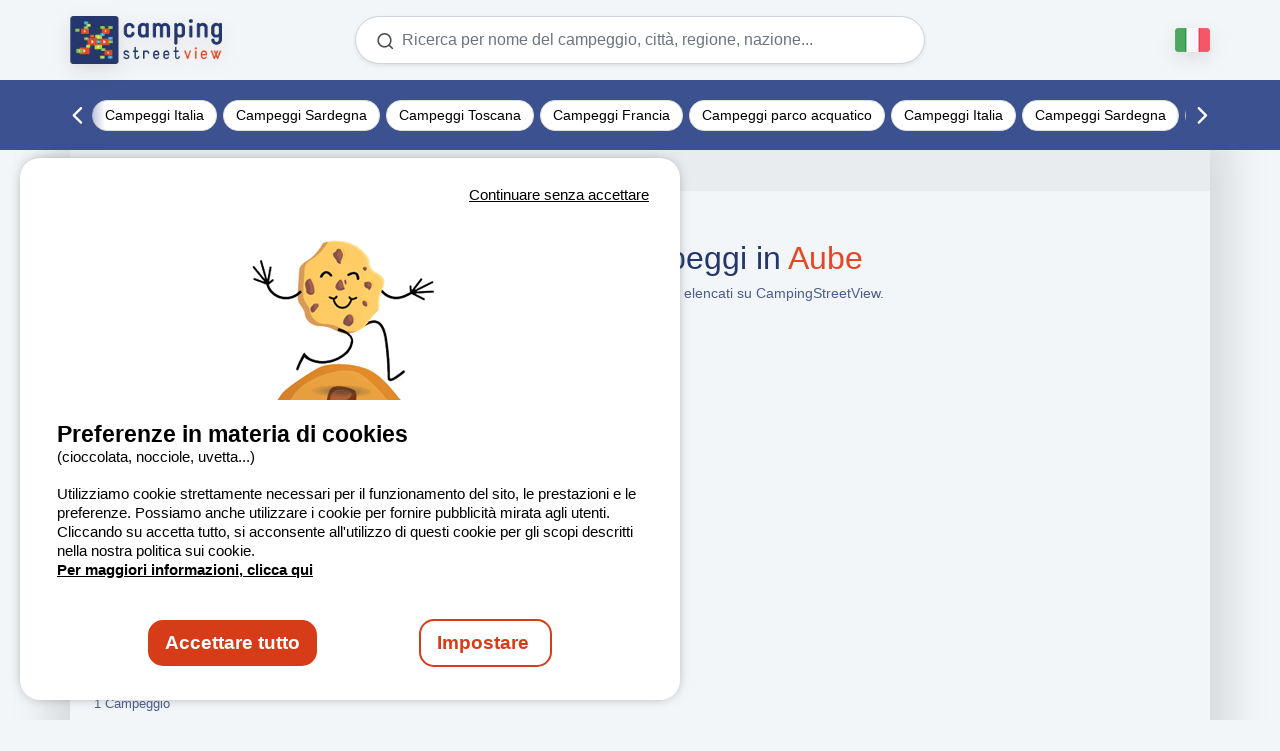

--- FILE ---
content_type: text/html; charset=utf-8
request_url: https://it.camping-streetview.com/destinazioni/francia/grande-est/aube
body_size: 11852
content:


<!DOCTYPE html>
<html lang="it" xmlns:og="http://ogp.me/ns#">
<head>
    <meta charset="utf-8" />
    <meta name="viewport" content="width=device-width, initial-scale=1">
    <meta name="referrer" content="unsafe-url">
    <meta name="google-site-verification" content="8_HnZ5GokeXVGrzSZXjpGY_4_OB_hAtYsYkXPBlwY6o" />
    <meta name="theme-color" content="#24376D">


    <title>Annuario dei campeggi in Aube - 1 campeggio | CampingStreetView</title>


    <meta name="robots" content="index,follow">
    <meta name="googlebot" content="index,follow">

        <link rel="canonical" href="https://it.camping-streetview.com/destinazioni/francia/grande-est/aube" />
    <meta property="og:url" content="https://it.camping-streetview.com/destinazioni/francia/grande-est/aube" />
    <meta property="og:title" content="Annuario dei campeggi in Aube - 1 campeggio | CampingStreetView" />
    <meta property="og:description" />
    <meta property="og:image" content="https://static.secureholiday.net/static/CMS/photos/000/026/000026358.jpg" />
    <meta property="og:image:width" content="640" />
    <meta property="og:image:height" content="360" />
    <meta name="twitter:title" content="Annuario dei campeggi in Aube - 1 campeggio | CampingStreetView">
    <meta name="twitter:description">
    <meta name="twitter:url" content="https://it.camping-streetview.com/destinazioni/francia/grande-est/aube">
    <meta name="twitter:image" content="https://static.secureholiday.net/static/CMS/photos/000/026/000026358.jpg">
    <meta property="fb:app_id" content="264221502403073">



    <link rel="shortcut icon" type="image/x-icon" href="/images/favicon.ico?v=1" />
    <link rel="preconnect" href="https://fonts.googleapis.com" />

    <link rel="stylesheet" href="/bundles/campingstreetviewcss?v=PZio_n49EwNkR3mz9Y43UL2BbHA" />
    <link rel="stylesheet" href="/bundles/ctvpackagescss?v=utaXFAetAXmMCMjuevts5_EaUvk" />
    <link rel="stylesheet" href="/bundles/css?v=0p2bzHqmIa-sUYBW5V-yaWn6KW4" />
    <script crossorigin="anonymous" src="/bundles/js?v=sYLg77kd_vNMFR_hKKSWT5UMECI" type="text/javascript"></script>

    
<link rel="alternate" href="https://www.camping-streetview.com/destinations/france/grand-est/aube" hreflang="x-default"/>
<link rel="alternate" href="https://www.camping-streetview.com/destinations/france/grand-est/aube" hreflang="fr-FR"/>
<link rel="alternate" href="https://www.camping-streetview.com/destinations/france/grand-est/aube" hreflang="fr-BE"/>
<link rel="alternate" href="https://www.camping-streetview.com/destinations/france/grand-est/aube" hreflang="fr-CH"/>
<link rel="alternate" href="https://en.camping-streetview.com/destinations/france/grand-est/aube" hreflang="en-GB"/>
<link rel="alternate" href="https://en.camping-streetview.com/destinations/france/grand-est/aube" hreflang="en-US"/>
<link rel="alternate" href="https://nl.camping-streetview.com/bestemmingen/frankrijk/grand-est/aube" hreflang="nl-NL"/>
<link rel="alternate" href="https://nl.camping-streetview.com/bestemmingen/frankrijk/grand-est/aube" hreflang="nl-BE"/>
<link rel="alternate" href="https://es.camping-streetview.com/destinos/francia/gran-este/aube" hreflang="es-ES"/>
<link rel="alternate" href="https://de.camping-streetview.com/reiseziele/frankreich/gro-er-osten/aube" hreflang="de-DE"/>
<link rel="alternate" href="https://de.camping-streetview.com/reiseziele/frankreich/gro-er-osten/aube" hreflang="de-AT"/>
<link rel="alternate" href="https://de.camping-streetview.com/reiseziele/frankreich/gro-er-osten/aube" hreflang="de-CH"/>
<link rel="alternate" href="https://it.camping-streetview.com/destinazioni/francia/grande-est/aube" hreflang="it-IT"/>
    <script type="text/javascript" src="https://static.secureholiday.net/static/CRM/crm.widgetprovider.min.js" async defer></script>
</head>

<body class="d-flex flex-column">
    

<header class="sticky-top ">
    <div class="no-home container d-flex justify-content-between px-sm-0 py-3">
        <div id="logo" class="col-xl-2">
            <a href="/" title="Camping Street View" onclick="$('#modalCheckDispo').modal('show');">
                <img src="https://static.secureholiday.net/static/CMS/photos/000/024/000024528.png?w=500&amp;format=webp" alt="CampingStreetView" />
            </a>
        </div>
        

<section id="searchForm" class="col-xl-6 col-sm-8 d-none d-md-flex justify-content-center">
    <form action="/Video/Search?Length=2" class="h-100 w-100" id="search-form" method="GET" data-searchform>
        <input id="searchForm_EngineId" name="searchForm.EngineId" type="hidden" value="1412" />
        <input id="searchForm_Radius" name="searchForm.Radius" type="hidden" value="" />
        <input data-val="true" data-val-number="The field Lat must be a number." id="h_latitude" name="searchForm.Lat" type="hidden" value="" />
        <input data-val="true" data-val-number="The field Lng must be a number." id="h_longitude" name="searchForm.Lng" type="hidden" value="" />
        <input id="h_ufi" name="searchForm.UfiId" type="hidden" value="" />
        <input id="h_tagid" name="searchForm.TagId" type="hidden" value="" />
        <input id="h_establishment" name="searchForm.EstablishmentIdList" type="hidden" value="" />
        <input data-form-osmid="" name="searchForm.OsmTerritoryIdList" type="hidden" value=""></input>
        <input id="h_polygon" name="searchForm.GeoPolygonId" type="hidden" value="" />
        <div id="containerAutocomplete" class="h-100 w-100">
            <div id="contentAutocomplete" class="h-100 ">
                <i class="icon-search" data-search></i>
                <div class="spinner-border d-none" role="status"></div>
                <input class="shadow-sm form-control text-truncate bg-white" type="text" name="searchForm.SearchLabel" id="autocomplete" data-label="" data-autocomplete placeholder="Ricerca per nome del campeggio, citt&#xE0;, regione, nazione..." autocomplete="off" />
                <i class="icon-delete d-none" data-clear></i>
            </div>
        </div>
    </form>

    <div id="form-validation-summary" class="d-none">
        <div class="validation-summary-valid" data-valmsg-summary="true"><ul><li style="display:none"></li>
</ul></div>
    </div>


    <script type="text/javascript">
            $(function() {
                //Initialisation des trads erreurs
                Trads.Set("destinationError", "Scegliete una destinazione.");
                //trads envoyées à l'autocompletion
                Trads.Set("searchCurrentPosition", "Ricerca in base alla posizione geografica");
                Trads.Set("currentPosition", "La mia posizione");
                Trads.Set("gelocalisationError", "Sfortunatamente, non possiamo determinare la vostra posizione attuale. Verificate il vostro browser e i parametri di localizzazione e provate di nuovo.");
            });
    </script>

</section>
<div class="modal fade" id="modalSearch" aria-hidden="true">
    <div class="modal-dialog modal-fullscreen">
        <div class="modal-content">
            <div class="modal-header">
                <button type="button" class="btn-close" data-bs-dismiss="modal" aria-label="Close"></button>
            </div>
            <div class="modal-body">
            </div>
            <div class="modal-footer">
                <button type="button" class="btn btn-default" data-bs-dismiss="modal">Annullare</button>
            </div>
        </div>
    </div>
</div>

        <div class="languages col-xl-2 d-flex align-items-center justify-content-end">
            <button class="btn btn-orange d-md-none d-flex responsive-toggle me-3" type="button" data-bs-toggle="modal" data-bs-target="#modalSearch">
                <i class="icon-search"></i>
            </button>
            <span id="selectedLanguage" onclick="$(&#x27;#otherLanguages&#x27;).stop().slideToggle();$(this).toggleClass(&#x27;active&#x27;)" class="flag">
                <img src="/images/flags/flag_it.png" alt="it" />
            </span>
            <ul id="otherLanguages" class="list-unstyled" style="display: none">
                        <li>
                            <a href="https://www.camping-streetview.com/destinations/france/grand-est/aube">
                                <img src="/images/flags/flag_fr.png" alt="FR" />
                            </a>
                        </li>
                        <li>
                            <a href="https://en.camping-streetview.com/destinations/france/grand-est/aube">
                                <img src="/images/flags/flag_en.png" alt="EN" />
                            </a>
                        </li>
                        <li>
                            <a href="https://nl.camping-streetview.com/bestemmingen/frankrijk/grand-est/aube">
                                <img src="/images/flags/flag_nl.png" alt="NL" />
                            </a>
                        </li>
                        <li>
                            <a href="https://es.camping-streetview.com/destinos/francia/gran-este/aube">
                                <img src="/images/flags/flag_es.png" alt="ES" />
                            </a>
                        </li>
                        <li>
                            <a href="https://de.camping-streetview.com/reiseziele/frankreich/gro-er-osten/aube">
                                <img src="/images/flags/flag_de.png" alt="DE" />
                            </a>
                        </li>
            </ul>
        </div>
    </div>
        <section class="d-flex flex-wrap w-100 bg-blue" id="menuTags">
            <div class="container" data-slick="true" style="display:none;">


                <a id="Italie [IT]" class="nav-title Italie [IT]" href="https://it.camping-streetview.com/video-campeggio-italia" data-item-id="navItem_1749" data-article-id="6496">
                    Campeggi Italia
                </a>


                <a id="Sardaigne [IT]" class="nav-title Sardaigne [IT]" href="https://it.camping-streetview.com/video-campeggi-sardegna" data-item-id="navItem_1751" data-article-id="6497">
                    Campeggi Sardegna
                </a>


                <a id="Toscane" class="nav-title Toscane" href="https://it.camping-streetview.com/video-campeggi-toscana" data-item-id="navItem_1752" data-article-id="6424">
                    Campeggi Toscana
                </a>


                <a id="France [IT]" class="nav-title France [IT]" href="https://it.camping-streetview.com/video-campeggio-francia" data-item-id="navItem_1750" data-article-id="6498">
                    Campeggi Francia
                </a>


                <a id="Parcs aquatiques [IT]" class="nav-title Parcs aquatiques [IT]" href="https://it.camping-streetview.com/parchi-acquatici-piu-divertenti-in-campeggio" data-item-id="navItem_1748" data-article-id="6501">
                    Campeggi parco acquatico
                </a>
            </div>
        </section>
    <script type="application/ld+json">
       {"@type":"Brand","@context":"https://schema.org","logo":"https://static.secureholiday.net/static/CMS/photos/000/024/000024528.png?w=500&format=webp","name":"CampingStreetView"}
    </script>
</header>


    <div class="website-content container bg-color p-0">
        


<div id="annuaire" class="content-page">


    <div class="container-breadcrumb  d-none d-md-flex">
        <ol id="breadcrumb" class="breadcrumb container">
            <li class="crumb home">
                <a href="https://it.camping-streetview.com" title="https://it.camping-streetview.com/destinazioni/francia/grande-est/aube" target="_self">
                    <span>Home</span>
                </a>
            </li>
                        <li class="crumb">
                                    <a href="https://it.camping-streetview.com/destinazioni" title="Vedere i campeggi in Destinazioni" class="hvr-transition crumb-item">
                                        <span>Destinazioni</span>
                                    </a>

                        </li>
                        <li class="crumb">
                                    <a href="https://it.camping-streetview.com/destinazioni/francia" title="Vedere i campeggi in Francia" class="hvr-transition crumb-item">
                                        <span>Francia</span>
                                            <i class="icon-chevron-down"></i>
                                    </a>

                                <div class="submenu" style="display: none;">
                                        <ul class="list-unstyled col-12 p-0">
                                                <li><a href="https://it.camping-streetview.com/destinazioni/spagna" title="Vedere i campeggi in Spagna" class="hvr-transition">Spagna</a></li>
                                                <li><a href="https://it.camping-streetview.com/destinazioni/svizzera" title="Vedere i campeggi in Svizzera" class="hvr-transition">Svizzera</a></li>
                                                <li><a href="https://it.camping-streetview.com/destinazioni/italia" title="Vedere i campeggi in Italia" class="hvr-transition">Italia</a></li>
                                                <li><a href="https://it.camping-streetview.com/destinazioni/germania" title="Vedere i campeggi in Germania" class="hvr-transition">Germania</a></li>
                                                <li><a href="https://it.camping-streetview.com/destinazioni/paesi-bassi" title="Vedere i campeggi in Paesi Bassi" class="hvr-transition">Paesi Bassi</a></li>
                                                <li><a href="https://it.camping-streetview.com/destinazioni/portogallo" title="Vedere i campeggi in Portogallo" class="hvr-transition">Portogallo</a></li>
                                                <li><a href="https://it.camping-streetview.com/destinazioni/croazia" title="Vedere i campeggi in Croazia" class="hvr-transition">Croazia</a></li>
                                                <li><a href="https://it.camping-streetview.com/destinazioni/belgio" title="Vedere i campeggi in Belgio" class="hvr-transition">Belgio</a></li>
                                                <li><a href="https://it.camping-streetview.com/destinazioni/lussemburgo" title="Vedere i campeggi in Lussemburgo" class="hvr-transition">Lussemburgo</a></li>
                                                <li><a href="https://it.camping-streetview.com/destinazioni/austria" title="Vedere i campeggi in Austria" class="hvr-transition">Austria</a></li>
                                                <li><a href="https://it.camping-streetview.com/destinazioni/san-marino" title="Vedere i campeggi in San Marino" class="hvr-transition">San Marino</a></li>
                                                <li><a href="https://it.camping-streetview.com/destinazioni/danimarca" title="Vedere i campeggi in Danimarca" class="hvr-transition">Danimarca</a></li>
                                                <li><a href="https://it.camping-streetview.com/destinazioni/slovenia" title="Vedere i campeggi in Slovenia" class="hvr-transition">Slovenia</a></li>
                                                <li><a href="https://it.camping-streetview.com/destinazioni/inghilterra" title="Vedere i campeggi in Inghilterra" class="hvr-transition">Inghilterra</a></li>
                                                <li><a href="https://it.camping-streetview.com/destinazioni/svezia" title="Vedere i campeggi in Svezia" class="hvr-transition">Svezia</a></li>
                                        </ul>

                                </div>
                        </li>
                        <li class="crumb">
                                    <a href="https://it.camping-streetview.com/destinazioni/francia/grande-est" title="Vedere i campeggi in Grande Est" class="hvr-transition crumb-item">
                                        <span>Grande Est</span>
                                            <i class="icon-chevron-down"></i>
                                    </a>

                                <div class="submenu" style="display: none;">
                                        <ul class="list-unstyled col-12 p-0">
                                                <li><a href="https://it.camping-streetview.com/destinazioni/francia/auvergne-rhone-alpes" title="Vedere i campeggi in Auvergne-Rh&#xF4;ne-Alpes" class="hvr-transition">Auvergne-Rh&#xF4;ne-Alpes</a></li>
                                                <li><a href="https://it.camping-streetview.com/destinazioni/francia/paesi-della-loira" title="Vedere i campeggi in Paesi della Loira" class="hvr-transition">Paesi della Loira</a></li>
                                                <li><a href="https://it.camping-streetview.com/destinazioni/francia/normandia" title="Vedere i campeggi in Normandia" class="hvr-transition">Normandia</a></li>
                                                <li><a href="https://it.camping-streetview.com/destinazioni/francia/occitania" title="Vedere i campeggi in Occitania" class="hvr-transition">Occitania</a></li>
                                                <li><a href="https://it.camping-streetview.com/destinazioni/francia/provenza-alpi-costa-azzurra" title="Vedere i campeggi in Provenza-Alpi-Costa Azzurra" class="hvr-transition">Provenza-Alpi-Costa Azzurra</a></li>
                                                <li><a href="https://it.camping-streetview.com/destinazioni/francia/alta-francia" title="Vedere i campeggi in Alta Francia" class="hvr-transition">Alta Francia</a></li>
                                                <li><a href="https://it.camping-streetview.com/destinazioni/francia/bretagna" title="Vedere i campeggi in Bretagna" class="hvr-transition">Bretagna</a></li>
                                                <li><a href="https://it.camping-streetview.com/destinazioni/francia/borgogna-franca-contea" title="Vedere i campeggi in Borgogna-Franca Contea" class="hvr-transition">Borgogna-Franca Contea</a></li>
                                                <li><a href="https://it.camping-streetview.com/destinazioni/francia/centro" title="Vedere i campeggi in Centro" class="hvr-transition">Centro</a></li>
                                                <li><a href="https://it.camping-streetview.com/destinazioni/francia/nuova-aquitania" title="Vedere i campeggi in Nuova Aquitania" class="hvr-transition">Nuova Aquitania</a></li>
                                                <li><a href="https://it.camping-streetview.com/destinazioni/francia/corsica" title="Vedere i campeggi in Corsica" class="hvr-transition">Corsica</a></li>
                                                <li><a href="https://it.camping-streetview.com/destinazioni/francia/isola-di-francia" title="Vedere i campeggi in Isola di Francia" class="hvr-transition">Isola di Francia</a></li>
                                                <li><a href="https://it.camping-streetview.com/destinazioni/francia/guadalupa" title="Vedere i campeggi in Guadalupa" class="hvr-transition">Guadalupa</a></li>
                                                <li><a href="https://it.camping-streetview.com/destinazioni/francia/francia-metropolitana" title="Vedere i campeggi in Francia metropolitana" class="hvr-transition">Francia metropolitana</a></li>
                                        </ul>

                                </div>
                        </li>
                        <li class="crumb">
                                    <div title="Vedere i campeggi in Aube" class="hvr-transition crumb-item">
                                        <span>Aube</span>
                                            <i class="icon-chevron-down"></i>
                                    </div>

                                <div class="submenu" style="display: none;">
                                        <ul class="list-unstyled col-12 p-0">
                                                <li><a href="https://it.camping-streetview.com/destinazioni/francia/grande-est/moselle" title="Vedere i campeggi in Moselle" class="hvr-transition">Moselle</a></li>
                                                <li><a href="https://it.camping-streetview.com/destinazioni/francia/grande-est/marna" title="Vedere i campeggi in Marne" class="hvr-transition">Marne</a></li>
                                                <li><a href="https://it.camping-streetview.com/destinazioni/francia/grande-est/haute-marne" title="Vedere i campeggi in Haute-Marne" class="hvr-transition">Haute-Marne</a></li>
                                                <li><a href="https://it.camping-streetview.com/destinazioni/francia/grande-est/vosges" title="Vedere i campeggi in Vosges" class="hvr-transition">Vosges</a></li>
                                                <li><a href="https://it.camping-streetview.com/destinazioni/francia/grande-est/basso-reno" title="Vedere i campeggi in Bas-Rhin" class="hvr-transition">Bas-Rhin</a></li>
                                                <li><a href="https://it.camping-streetview.com/destinazioni/francia/grande-est/meurthe-et-moselle" title="Vedere i campeggi in Meurthe-et-Moselle" class="hvr-transition">Meurthe-et-Moselle</a></li>
                                                <li><a href="https://it.camping-streetview.com/destinazioni/francia/grande-est/meuse" title="Vedere i campeggi in Meuse" class="hvr-transition">Meuse</a></li>
                                                <li><a href="https://it.camping-streetview.com/destinazioni/francia/grande-est/haut-rhin" title="Vedere i campeggi in Haut-Rhin" class="hvr-transition">Haut-Rhin</a></li>
                                        </ul>

                                </div>
                        </li>
        </ol>
    </div>

<script type="application/ld+json">
    {"@type":"BreadcrumbList","name":"Breadcrumb","@context":"https://schema.org","itemListElement":[{"@type":"ListItem","position":1,"item":{"@id":"https://it.camping-streetview.com","name":"Home"}},{"@type":"ListItem","position":2,"item":{"@id":"https://it.camping-streetview.com/destinazioni","name":"Destinazioni"}},{"@type":"ListItem","position":3,"item":{"@id":"https://it.camping-streetview.com/destinazioni/francia","name":"Francia"}},{"@type":"ListItem","position":4,"item":{"@id":"https://it.camping-streetview.com/destinazioni/francia/grande-est","name":"Grande Est"}},{"@type":"ListItem","position":5,"item":{"@id":"#","name":"Aube"}}]}
</script><div class="container px-5">
<h1 class="mt-5 text-center">
Annuario dei campeggi in <span class='color'>Aube</span>    <small class="d-block fs-5 mt-2">Di seguito troverete la lista di tutti i campeggi elencati su CampingStreetView.</small>
</h1>
<div class="my-4 col-12 p-0">
            <ul class="list-unstyled list-annuaire">
                <li class="list-title my-4">M</li>
                        <li class="col-md-4 col-sm-6 col-12 p-0 my-2" data-id="1">
                            <span class="main-desti">
                                mesnil st p&#xE8;re
                            </span>
                            <span class="text d-block">1 Campeggio</span>

                                <a class="link-campsite" href="https://it.camping-streetview.com/france/mesnil-st-pere/le-lac-d-orient/video">
                                    Le Lac d&#x27;Orient
                                            <span class="stars">
                                                    <i class="icon-star"></i>
                                                    <i class="icon-star"></i>
                                                    <i class="icon-star"></i>
                                                    <i class="icon-star"></i>
                                            </span>
                                </a>
                        </li>
            </ul>
        <div class="others-lands py-4 mt-5">
            <ul class="list-unstyled list-annuaire">
                <li class="col-12 p-0 my-2" data-id="1">
                    <span class="list-title my-4">
                        Autres campings en Aube
                    </span>
                </li>
                <li class="col-12 p-0 my-2" data-id="1">
                    <span class="col-md-4 col-sm-6 col-12 p-0 my-3 d-flex flex-column text d-block">1 Campeggio</span>

                        <a class="link-campsite" href="https://it.camping-streetview.com/france/mesnil-st-pere/le-lac-d-orient/video">
                            Le Lac d&#x27;Orient
                                    <span class="stars">
                                            <i class="icon-star"></i>
                                            <i class="icon-star"></i>
                                            <i class="icon-star"></i>
                                            <i class="icon-star"></i>
                                    </span>
                        </a>
                </li>
            </ul>
        </div>
        <div class="others-lands py-4 border-top mt-5">

                <span class="d-block my-4 main-desti">Altri dipartimenti della regione</span>
                    <ul class="list-unstyled">
                            <li>
                                <a class="" href="https://it.camping-streetview.com/destinazioni/francia/grande-est/basso-reno">
                                    Bas-Rhin <small>(2 campeggi)</small>
                                </a>
                            </li>
                            <li>
                                <a class="" href="https://it.camping-streetview.com/destinazioni/francia/grande-est/haut-rhin">
                                    Haut-Rhin <small>(2 campeggi)</small>
                                </a>
                            </li>
                            <li>
                                <a class="" href="https://it.camping-streetview.com/destinazioni/francia/grande-est/haute-marne">
                                    Haute-Marne <small>(5 campeggi)</small>
                                </a>
                            </li>
                            <li>
                                <a class="" href="https://it.camping-streetview.com/destinazioni/francia/grande-est/marna">
                                    Marne <small>(1 Campeggio)</small>
                                </a>
                            </li>
                            <li>
                                <a class="" href="https://it.camping-streetview.com/destinazioni/francia/grande-est/meurthe-et-moselle">
                                    Meurthe-et-Moselle <small>(3 campeggi)</small>
                                </a>
                            </li>
                            <li>
                                <a class="" href="https://it.camping-streetview.com/destinazioni/francia/grande-est/meuse">
                                    Meuse <small>(1 Campeggio)</small>
                                </a>
                            </li>
                            <li>
                                <a class="" href="https://it.camping-streetview.com/destinazioni/francia/grande-est/moselle">
                                    Moselle <small>(3 campeggi)</small>
                                </a>
                            </li>
                            <li>
                                <a class="" href="https://it.camping-streetview.com/destinazioni/francia/grande-est/vosges">
                                    Vosges <small>(14 campeggi)</small>
                                </a>
                            </li>
                    </ul>
                <span class="d-block my-4 main-desti">Altre regioni del paese</span>
                    <ul class="list-unstyled">
                            <li>
                                <a class="" href="https://it.camping-streetview.com/destinazioni/francia/alta-francia">
                                    Alta Francia <small>(22 campeggi)</small>
                                </a>
                            </li>
                            <li>
                                <a class="" href="https://it.camping-streetview.com/destinazioni/francia/auvergne-rhone-alpes">
                                    Auvergne-Rh&#xF4;ne-Alpes <small>(192 campeggi)</small>
                                </a>
                            </li>
                            <li>
                                <a class="" href="https://it.camping-streetview.com/destinazioni/francia/borgogna-franca-contea">
                                    Borgogna-Franca Contea <small>(41 campeggi)</small>
                                </a>
                            </li>
                            <li>
                                <a class="" href="https://it.camping-streetview.com/destinazioni/francia/bretagna">
                                    Bretagna <small>(127 campeggi)</small>
                                </a>
                            </li>
                            <li>
                                <a class="" href="https://it.camping-streetview.com/destinazioni/francia/centro">
                                    Centro <small>(24 campeggi)</small>
                                </a>
                            </li>
                            <li>
                                <a class="" href="https://it.camping-streetview.com/destinazioni/francia/corsica">
                                    Corsica <small>(13 campeggi)</small>
                                </a>
                            </li>
                            <li>
                                <a class="" href="https://it.camping-streetview.com/destinazioni/francia/francia-metropolitana">
                                    Francia metropolitana <small>(1 Campeggio)</small>
                                </a>
                            </li>
                            <li>
                                <a class="" href="https://it.camping-streetview.com/destinazioni/francia/grande-est">
                                    Grande Est <small>(31 campeggi)</small>
                                </a>
                            </li>
                            <li>
                                <a class="" href="https://it.camping-streetview.com/destinazioni/francia/guadalupa">
                                    Guadalupa <small>(1 Campeggio)</small>
                                </a>
                            </li>
                            <li>
                                <a class="" href="https://it.camping-streetview.com/destinazioni/francia/isola-di-francia">
                                    Isola di Francia <small>(8 campeggi)</small>
                                </a>
                            </li>
                            <li>
                                <a class="" href="https://it.camping-streetview.com/destinazioni/francia/normandia">
                                    Normandia <small>(47 campeggi)</small>
                                </a>
                            </li>
                            <li>
                                <a class="" href="https://it.camping-streetview.com/destinazioni/francia/nuova-aquitania">
                                    Nuova Aquitania <small>(250 campeggi)</small>
                                </a>
                            </li>
                            <li>
                                <a class="" href="https://it.camping-streetview.com/destinazioni/francia/occitania">
                                    Occitania <small>(291 campeggi)</small>
                                </a>
                            </li>
                            <li>
                                <a class="" href="https://it.camping-streetview.com/destinazioni/francia/paesi-della-loira">
                                    Paesi della Loira <small>(122 campeggi)</small>
                                </a>
                            </li>
                            <li>
                                <a class="" href="https://it.camping-streetview.com/destinazioni/francia/provenza-alpi-costa-azzurra">
                                    Provenza-Alpi-Costa Azzurra <small>(131 campeggi)</small>
                                </a>
                            </li>
                    </ul>
                <span class="d-block my-4 main-desti">Un altro paese</span>
                    <ul class="list-unstyled">
                            <li>
                                <a class="" href="https://it.camping-streetview.com/destinazioni/austria">
                                    Austria <small>(8 campeggi)</small>
                                </a>
                            </li>
                            <li>
                                <a class="" href="https://it.camping-streetview.com/destinazioni/belgio">
                                    Belgio <small>(14 campeggi)</small>
                                </a>
                            </li>
                            <li>
                                <a class="" href="https://it.camping-streetview.com/destinazioni/croazia">
                                    Croazia <small>(18 campeggi)</small>
                                </a>
                            </li>
                            <li>
                                <a class="" href="https://it.camping-streetview.com/destinazioni/danimarca">
                                    Danimarca <small>(27 campeggi)</small>
                                </a>
                            </li>
                            <li>
                                <a class="" href="https://it.camping-streetview.com/destinazioni/francia">
                                    Francia <small>(1301 campeggi)</small>
                                </a>
                            </li>
                            <li>
                                <a class="" href="https://it.camping-streetview.com/destinazioni/germania">
                                    Germania <small>(30 campeggi)</small>
                                </a>
                            </li>
                            <li>
                                <a class="" href="https://it.camping-streetview.com/destinazioni/inghilterra">
                                    Gran Bretagna <small>(1 Campeggio)</small>
                                </a>
                            </li>
                            <li>
                                <a class="" href="https://it.camping-streetview.com/destinazioni/italia">
                                    Italia <small>(117 campeggi)</small>
                                </a>
                            </li>
                            <li>
                                <a class="" href="https://it.camping-streetview.com/destinazioni/lussemburgo">
                                    Lussemburgo <small>(6 campeggi)</small>
                                </a>
                            </li>
                            <li>
                                <a class="" href="https://it.camping-streetview.com/destinazioni/paesi-bassi">
                                    Paesi Bassi <small>(55 campeggi)</small>
                                </a>
                            </li>
                            <li>
                                <a class="" href="https://it.camping-streetview.com/destinazioni/portogallo">
                                    Portogallo <small>(1 Campeggio)</small>
                                </a>
                            </li>
                            <li>
                                <a class="" href="https://it.camping-streetview.com/destinazioni/san-marino">
                                    San Marino <small>(1 Campeggio)</small>
                                </a>
                            </li>
                            <li>
                                <a class="" href="https://it.camping-streetview.com/destinazioni/slovenia">
                                    Slovenia <small>(3 campeggi)</small>
                                </a>
                            </li>
                            <li>
                                <a class="" href="https://it.camping-streetview.com/destinazioni/spagna">
                                    Spagna <small>(100 campeggi)</small>
                                </a>
                            </li>
                            <li>
                                <a class="" href="https://it.camping-streetview.com/destinazioni/svezia">
                                    Svezia <small>(1 Campeggio)</small>
                                </a>
                            </li>
                            <li>
                                <a class="" href="https://it.camping-streetview.com/destinazioni/svizzera">
                                    Svizzera <small>(2 campeggi)</small>
                                </a>
                            </li>
                    </ul>
        </div>
</div>
</div>
</div>
        <span id="backTopLink" class="btn-orange btn" onclick="PageGlobal.SmoothScroll('body', 0) " title="Torna su">
            <i class="icon-arrow-up"></i>
        </span>
    </div>

    
    <footer id="mainFooter" class="bg-blue">
        <div class="container p-0 d-flex flex-wrap">
<article class="_12-12-free-text default col-12 text-center">
    <ul>
<li><a href="https://it.camping-streetview.com/legal-notices" data-type="article-link" data-id="5201">NOTE LEGALI</a></li>
<li><a href="https://it.camping-streetview.com/condizioni-generali-di-utilizzo" data-type="article-link" data-id="8879">CONDIZIONI GENERALI DI UTILIZZO</a></li>
<li><a href="https://it.camping-streetview.com/cookies" data-type="article-link" data-id="8530">COOKIES</a></li>
<li><a href="https://it.camping-streetview.com/impegno-di-riservatezza" data-type="article-link" data-id="8599">CARTA CONFIDENZIALITÀ </a></li>
<li><span data-widget="NewsLetter">Newsletter</span></li>
<li><span data-widget="Informations">Contattaci</span></li>
<li><a title="Annuario dei campeggi" href="https://it.camping-streetview.com/destinazioni">Annuario</a></li>
<li><a class="icon-youtube" title="Youtube" href="https://www.youtube.com/user/campingstreetview" target="_blank"><span class="d-none">Youtube</span></a></li>
</ul>
</article><article class="_12-12-free-text default col-12 text-center">
    <p>Camping-streetview.com ©2026 Camping Street View, all rights reserved. All media and pictures are property of their respective owners.</p>
</article>        </div>
    </footer>


    

    <script type="text/javascript">
        //après que tous les scipts async sont chargés ( et le test pagespeed fini ;) )
        window.onload = function () {
            Trads.Set("tradCamping", "Campeggi");
            Trads.Set("tradPays", "Paese");
            Trads.Set("tradVille", "Citt&#xE0;");
            Trads.Set("tradDpt", "Regione");
            Trads.Set("tradRegion", "Regione");
            Trads.Set("tradLT", "Regione turistica");
            Trads.Set("tradClose", "Chiudere");
            Trads.Set("trad_etoile", "stelle");
            Trads.Set("trad_moyenne", "Media");
            Trads.Set("lastSearch", "Ricerche recenti");
            Trads.Set("genericErrorMessage", "Errore, vi preghiamo di riprovare...");
            Trads.Set("tradPrecedent", "Soggiorno precedente");
            Trads.Set("tradSuivant", "Soggiorno successivo");
            Trads.Set("tradTouristArea", "Zona turistica");
            Trads.Set("otherCampsitesAround", "Altri campeggi in questa zona");
            Trads.Set("oldRegions", "Ex regione");
            Trads.Set("noResults", "Nessun risultato");
            Trads.Set("readMore", "Per saperne di più");
            Trads.Set("fermer", "Chiudere");
            Trads.Set("tradWebsiteLink", "Visitare il sito del campeggio");

            GlobalVars.Set("lg", "IT");
            GlobalVars.Set("crmCompanyId", "107");
            GlobalVars.Set("engineId", "1412");
            GlobalVars.Set("serverStatic", "/");
            GlobalVars.Set("domainName", "https://it.camping-streetview.com");

            $(function () {
                PageGlobal.Init();
                //Déplier/replier le menu breadcrumb
                if ("Destinations" == "Destinations") {
                    PageGlobal.initBreadcrumb();
                }
            });
        };
    </script>

    
<div class="modal fade" id="modalWidgetCRM" tabindex="-1" aria-hidden="true">
    <div class="modal-dialog modal-dialog-centered">
        <div class="modal-content">
            <div class="modal-header">
                <img src="/images/logos/logo.svg" alt="Camping Street View" class="logo w-25"/>
                <button type="button" class="btn-close" data-bs-dismiss="modal" aria-label="Close"></button>
            </div>
            <div id="widgetCRM" class="text-center modal-body">
            </div>
        </div>
    </div>
</div>
<div class="modal fade" id="modalCheckDispo" tabindex="-1" aria-hidden="true" data-bs-backdrop="static">
    <div class="modal-dialog modal-dialog-centered">
        <div class="modal-content">
            <div class="modal-header">
                <img src="/images/logos/logo.svg" alt="Camping Street View" class="logo w-25"/>
            </div>
            <div class="text-center modal-body">
                <div id="preloaderCheckDispo" class="preloader-container" style="">
        <span class="loader"></span>
</div>

                <p>Caricamento...</p>
            </div>
        </div>
    </div>
</div>
<div class="modal fade" id="modalErrors" tabindex="-1" aria-hidden="true">
    <div class="modal-dialog modal-dialog-centered">
        <div class="modal-content">
            <div class="modal-header">
                <img src="/images/logos/logo.svg" alt="Camping Street View" class="logo w-25"/>
                <button type="button" class="btn-close" data-bs-dismiss="modal" aria-label="Close"></button>
            </div>
            <div class="text-center modal-body">
                <p data-error-container></p>
            </div>
            <div class="modal-footer">
                <button type="button" class="btn btn-default" data-dismiss="modal">Ok</button>
            </div>
        </div>
    </div>
</div>


        <script>

        //  On définit la fonction qui va pousser les informations dans le datalayer
        function gtag() {
            window.dataLayer = window.dataLayer || [];
            window.dataLayer.push(arguments);
        }

        // Initialisation du consentModeV2 de Google, on le met à 'denied' par défaut et après on le mettra à jour selon le consentement de l'utilisateur
        gtag('consent', 'default', {
            'ad_storage': 'denied',
            'ad_user_data': 'denied',
            'ad_personalization': 'denied',
            'analytics_storage': 'denied'
        });

        // On définit la fonction qui va mettre à jour le consent mode V2 selon le consentement de l'utilisateur
        function updateConsentModeV2GA4(isAuthorizationGranted) {

            var authorization = isAuthorizationGranted ? 'granted' : 'denied';

            gtag('consent', 'update', {
                'ad_storage': authorization,
                'ad_user_data': authorization,
                'ad_personalization': authorization,
                'analytics_storage': authorization
            });
        }
    </script>




<script>
    window.appInsightsCookieList = [
        {
            name: 'ai_user',
            description: `Questo cookie permette di realizzare delle statistiche di utilizzo per le applicazioni create sulla piattaforma Azure creando un ID di utilizzo unico e anonimo.`,
            durationString: `11 mese(i)`, // mois
            domains: ['hotjar.com']
        },
        {
            name: 'ai_session',
            description: `Questo cookie permette di realizzare delle statistiche di utilizzo per le applicazioni create sulla piattaforma Azure creando un ID di utilizzo unico e anonimo.`,
            durationString: `1 giorno(i)`, // jour(s)
            domains: ['hotjar.com']
        }
    ];

    window.facebookCookieList = [
        {
            name: 'act',
            description: `Questo cookie viene utilizzato per distinguere tra due sessioni per lo stesso utente, create in momenti diversi`,
            durationString: `3 mese(i)`,
            domains: ['facebook.com']
        },
        {
            name: 'c_user',
            description: `Questo cookie contiene l&#x27;ID utente dell&#x27;utente attualmente connesso.`,
            durationString: `3 mese(i)`,
            domains: ['facebook.com']
        },
        {
            name: 'datr',
            description: `Lo scopo del cookie datr &#xE8; identificare il browser Web utilizzato per connettersi a Facebook indipendentemente dall&#x27;utente che ha effettuato l&#x27;accesso. Questo cookie svolge un ruolo chiave nelle funzionalit&#xE0; di sicurezza e integrit&#xE0; del sito di Facebook.`,
            durationString: `2 anno(i)`,
            domains: ['facebook.com']
        },
        {
            name: 'fr',
            description: `Tracker di Facebook`,
            durationString: `3 mese(i)`,
            domains: ['facebook.com']
        },
        {
            name: '_fbp',
            description: `Tracker di Facebook`,
            durationString: `3 mese(i)`,
            domains: ['facebook.com']
        },
        {
            name: 'presence',
            description: `Il cookie di presenza viene utilizzato per contenere lo stato della chat dell&#x27;utente. Ad esempio, quali schede di chat sono aperte.`,
            durationString: `Scade al termine della sessione`,
            domains: ['facebook.com']
        },
        {
            name: 'sb',
            description: `Tracker di Facebook`,
            durationString: `2 anno(i)`,
            domains: ['facebook.com']
        },
        {
            name: 'spin',
            description: `Tracker di Facebook`,
            durationString: `1 giorno(i)`,
            domains: ['facebook.com']
        },
        {
            name: 'wd',
            description: `Questo cookie memorizza le dimensioni della finestra del browser e viene utilizzato da Facebook per ottimizzare il rendering della pagina.`,
            durationString: `Scade al termine della sessione`,
            domains: ['facebook.com']
        },
        {
            name: 'xs',
            description: `Questo cookie contiene pi&#xF9; informazioni, separate da due punti (i due punti sono codificati nel valore% 3A per la trasmissione).`,
            durationString: `3 mese(i)`,
            domains: ['facebook.com']
        },
        {
            name: 'locale',
            description: `Questo cookie contiene le impostazioni internazionali di visualizzazione dell&#x27;ultimo utente connesso a questo browser.`,
            durationString: `1 settimana(e) disponibile(i)`,
            domains: ['facebook.com']
        },
        {
            name: '_e_*',
            description: `Questi cookie sono generati da Javascript e utilizzati per trasmettere a Facebook informazioni sulla reattivit&#xE0; del sito per l&#x27;utente.`,
            durationString: `Scade al termine della sessione`,
            domains: ['facebook.com']
        },
    ];

    window.googleCookieList = [
        {
            name: '_ga',
            description: `Questo cookie permette di realizzare delle statistiche di utilizzo per le applicazioni create sulla piattaforma Azure creando un ID di utilizzo unico e anonimo.`,
            durationString: `13 mese(i)`,
            domains: ['google.com']
        },
        {
            name: '_gid',
            description: `Questo cookie &#xE9; utilizzato da Google Universal Analytics per registrare un nome utente unico per generare dei dati statistici sul modo in cui il visitatore utilizza il sito.`,
            durationString: `10 minuti`,
            domains: ['google.com']
        },
        {
            name: '_gat_*',
            description: `Questo cookie &#xE8; utilizzato per l&#x2019;analisi Universal Analytics. Permette di seguire le prestazioni delle pagine consultate dagli utenti del Sito.`,
            durationString: `1 giorno(i)`,
            domains: ['google.com']
        },
        {
            name: '_gcl_au',
            description: `Cookie di collegamento delle conversioni che conserva le informazioni di Google Ads in un cookie di prima parte quando l&#x27;utente accede al sito da un annuncio.`,
            durationString: `3 mese(i)`,
            domains: ['google.com']
        },
        {
            name: '_hjid',
            description: `Hotjar cookie. Questo cookie viene impostato quando il cliente accede per la prima volta a una pagina con lo script Hotjar. Viene utilizzato per rendere persistente l&#x27;ID utente casuale, univoco per quel sito sul browser. Ci&#xF2; garantisce che il comportamento nelle visite successive allo stesso sito venga attribuito allo stesso ID utente.`,
            durationString: `1 anno(i)`,
            domains: ['hotjar.com']
        },
        {
            name: '_hjIncludedInSample',
            description: `Questo cookie &#xE8; impostato per consentire a Hotjar di sapere se quel visitatore &#xE8; incluso nel campionamento dei dati definito dal limite di sessione giornaliero del tuo sito.`,
            durationString: `30 minuti`,
            domains: ['hotjar.com']
        },
        {
            name: '_hjIncludedInPageviewSample',
            description: `Questo cookie informa Hotjar se l&#x27;utente &#xE8; incluso o meno nel campionamento dei dati definito dal limite di visualizzazione di pagina del tuo sito.`,
            durationString: `30 minuti`,
            domains: ['hotjar.com']
        },
        {
            name: '_hjTLDTest',
            description: `Quando viene eseguito lo script Hotjar, proviamo a determinare il percorso del cookie pi&#xF9; generico da utilizzare, invece del nome host della pagina. In questo modo i cookie possono essere condivisi tra sottodomini (se applicabile). Per determinarlo, proviamo a memorizzare il cookie _hjTLDTest per diverse sottostringhe URL alternative finch&#xE9; non fallisce. Una volta effettuata questa verifica, il cookie viene cancellato.`,
            durationString: `Scade al termine della sessione`,
            domains: ['hotjar.com']
        },
        {
            name: '_hjAbsoluteSessionInProgress',
            description: `Questo cookie viene utilizzato per rilevare la prima sessione di visualizzazione di pagina di un utente. Questo cookie stabilisce un valore vero/falso.`,
            durationString: `30 minuti`,
            domains: ['hotjar.com']
        }
    ];

    window.hotJarCookieList = [
        {
            name: '_hjid',
            description: `Hotjar cookie. Questo cookie viene impostato quando il cliente accede per la prima volta a una pagina con lo script Hotjar. Viene utilizzato per rendere persistente l&#x27;ID utente casuale, univoco per quel sito sul browser. Ci&#xF2; garantisce che il comportamento nelle visite successive allo stesso sito venga attribuito allo stesso ID utente.`,
            durationString:
                `1 anno(i)`,
            domains: ['hotjar.com']
        },
        {
            name: '_hjIncludedInSample',
            description: `Questo cookie &#xE8; impostato per consentire a Hotjar di sapere se quel visitatore &#xE8; incluso nel campionamento dei dati definito dal limite di sessione giornaliero del tuo sito.`,
            durationString:
                `30 minuti`,
            domains: ['hotjar.com']

        }, {
            name: '_hjIncludedInPageviewSample',
            description: `Questo cookie informa Hotjar se l&#x27;utente &#xE8; incluso o meno nel campionamento dei dati definito dal limite di visualizzazione di pagina del tuo sito.`,
            durationString:
                `30 minuti`,
            domains: ['hotjar.com']
        },
        {
            name: '_hjTLDTest',
            description: `Quando viene eseguito lo script Hotjar, proviamo a determinare il percorso del cookie pi&#xF9; generico da utilizzare, invece del nome host della pagina. In questo modo i cookie possono essere condivisi tra sottodomini (se applicabile). Per determinarlo, proviamo a memorizzare il cookie _hjTLDTest per diverse sottostringhe URL alternative finch&#xE9; non fallisce. Una volta effettuata questa verifica, il cookie viene cancellato.`,
            durationString: `Scade al termine della sessione`,
            domains: ['hotjar.com']
        },
        {
            name: '_hjAbsoluteSessionInProgress',
            description: `Questo cookie viene utilizzato per rilevare la prima sessione di visualizzazione di pagina di un utente. Questo cookie stabilisce un valore vero/falso.`,
            durationString:
                `30 minuti`,
            domains: ['hotjar.com']
        }
    ];

    window.tiktokCookielist = [
        {
            name: '_ttp',
            description: `Per misurare e migliorare le performance delle tue campagne pubblicitarie e personalizzare l&#x27;esperienza utente (inclusi gli annunci) su TikTok`,
            durationString: `13 mese(i)`,
            domain: ['.tiktok.com ']
        }
    ];
</script>






<script>

    document.addEventListener("DOMContentLoaded",
        function() {


                        var callAnalytics = function(w, d, s, l, i) {
                            w[l] = w[l] || []; 
                            w[l].push({
                                'gtm.start':
                                    new Date().getTime(),
                                event: 'gtm.js'
                            });
                            var f = d.getElementsByTagName(s)[0],
                                j = d.createElement(s),
                                dl = l != 'dataLayer' ? '&l=' + l : '';
                            j.async = true;
                            j.src =
                                'https://www.googletagmanager.com/gtm.js?id=' + i + dl;
                            f.parentNode.insertBefore(j, f);
                        };
                    
                        var initGoogleTagManagerIframe = function() {
                            $('body').prepend(
                                '<noscript><iframe src="https://www.googletagmanager.com/ns.html?id=GTM-5F6V4F" height="0" width="0" style="display: none; visibility: hidden"></iframe></noscript>')
                        }

                    

                            callAnalytics(window, document, 'script', 'dataLayer', 'GTM-5F6V4F');
                        
                            initGoogleTagManagerIframe();
                        
                    window.cookieConsent.addCookieMethod(
                        'googleAnalytics',
                        'performance',
                        function () {

                            updateConsentModeV2GA4(true);

                        },
                        window.googleCookieList,
                        true);
                        });
</script>






<script>


    document.addEventListener("DOMContentLoaded",
        function() {
            var callAppInsight = function() {
                var appInsights = window.appInsights ||
                    function (config) {
                        function r(config) {
                            t[config] = function () {
                                var i = arguments;
                                t.queue.push(function () { t[config].apply(t, i) })
                            }
                        }

                        var t = { config: config }, u = document, e = window, o = "script", s = u.createElement(o), i, f;
                        for (s.src = config.url || "//az416426.vo.msecnd.net/scripts/a/ai.0.js", u.getElementsByTagName(o)[0].parentNode.appendChild(s), t.cookie = u.cookie, t.queue = [], i = ["Event", "Exception", "Metric", "PageView", "Trace"]; i.length;) r("track" + i.pop());
                        return r("setAuthenticatedUserContext"), r("clearAuthenticatedUserContext"), config.disableExceptionTracking || (i = "onerror", r("_" + i), f = e[i], e[i] = function (config, r, u, e, o) {
                            var s = f && f(config, r, u, e, o);
                            return s !== !0 && t["_" + i](config, r, u, e, o), s
                        }), t
                    }({
                        instrumentationKey: "4631ba1a-93cb-4840-a4cf-4fa5463eb184"
                    });
                window.appInsights = appInsights;
                appInsights.trackPageView();
            }


                    window.cookieConsent.addCookieMethod(
                        `appInsight`,
                        `performance`,
                        callAppInsight,
                        window.appInsightsCookieList,
                        true);
                
        });
</script>






<script>
    document.addEventListener("DOMContentLoaded",
        function () {
            window.cookieConsent.addCookies('preferences',
                [                    
                    {
                        name: '__SH_visitedEstablishments',
                        description: `Questo cookie contiene la lista delle strutture recentemente visitate dall&#x27;utilizzatore.`,
                        durationString: `3 mese(i)`
                    },
                    {
                        name: '__SH_visitedArticles',
                        description: `Cookie contenenti i riferimenti degli articoli che avete visitato`,
                        durationString: `14 giorno(i)`
                    },
                    {
                        name: '__SH_customerInformations',
                        description: `Questo cookie permette di riempire il formulario di prenotazione durante la prossima visita dell&#x27;utilizzatore.`,
                        durationString: `3 mese(i)`
                    },
                    {
                        name: '__SH_customerInformationsOptions',
                        description: `Questo cookie permette di conservare le informazioni supplementari date nel formulario di prenotazione.`,
                        durationString: `3 mese(i)`
                    }
                ]);



                        window.cookieConsent.addCookieMethod(
                            'abandonmentCart',
                            'preferences',
                            window.initAbandonmentCart || function () { console.log("no abandonmentCart on this page") },
                            [{
                                name: 'AbandonedCart',
                                description: `Permette di gestire la visualizzazione di un modello di abbandono del carrello.`, // Permet de g�rer l'affichage d'une modale d'abandon de panier.
                                durationString: `1 ora(e)` // XXX heure(s)
                            }],
                            true);
                                    });
</script>




<script>
    document.addEventListener("DOMContentLoaded",
        function() {
            window.cookieConsent.addCookies(`necessary`,
                [           
                    {
                        name: '__SH_SearchParameters',
                        description: `Questo cookie consente di conservare le preferenze di ricerca dell&#x2019;utente.`,
                        durationString: `Scade al termine della sessione`
                    },
                    {
                        name: `ARRAffinity`,
                        description: `Questo cookie &#xE8; necessario per assicurarsi che tutte le richieste per le pagine dell&#x2019;utente siano mantenute sullo stesso server.`,
                        durationString: `Scade al termine della sessione`
                    },
                    {
                        name: `__SH_referrerForEstablishments`,
                        description: `Questo cookie permette di proporre un link di ritorno verso la pagina precedente`,
                        durationString: `Scade al termine della sessione`
                    },
                    {
                        name: `__SH_StayInformations`,
                        description: `Questo cookie permette di mantenere le informazioni del soggiorno in caso di pagamento esterno.`,
                        durationString: `Scade alla fine della sessione.`
                    },
                    {
                        name: `Cto_lwid`,
                        description: `Questo cookie permette la memorizzazione locale delle informazioni`,
                        durationString: `1 giorno(i)`
                    },                 
                    {
                        name: `.AspNetCore.Mvc.CookieTempDataProvider`,
                        description: `Provides data from cookie to the current ITempDataDictionary object.`,
                        durationString: `Scade al termine della sessione`
                    },           
                    {
                        name: `CampingStreetView.Production.Session`,
                        description: `Cookie de maintien de la session: utilis&#xE9; pour maintenir la session entre l&#x2019;application du client/de l&#x2019;utilisateur final et le serveur`,
                        durationString: `Scade al termine della sessione`
                    },
                    {
                        name: `cookieConsent`,
                        description: `Permette di conservare le vostre preferenze in materia di cookies.`,
                        durationString: `14 giorno(i)`
                    },
,
                    {
                        name: `disabledCommunicationBanners`,
                        description: `Permette di memorizzare i banner di comunicazione che avete chiuso per non presentarveli al vostro prossimo passaggio.`,
                        durationString: `7 giorno(i)`
                    }
                ]);
        });
</script>



        <script>
                document.addEventListener("DOMContentLoaded",
                function () {
                    var cookieDetailsUrl = `https://it.camping-streetview.com/cookies`;
                    window.cookieConsent.init({
                         colors: {
                                mainBackground: `#F87A7A`,
                        },
                        trad: {
                            title: `Preferenze in materia di cookies`,
                            subtitle: `(cioccolata, nocciole, uvetta...)`,
                            mainText: `Utilizziamo cookie strettamente necessari per il funzionamento del sito, le prestazioni e le preferenze. Possiamo anche utilizzare i cookie per fornire pubblicit&#xE0; mirata agli utenti. Cliccando su accetta tutto, si acconsente all&#x27;utilizzo di questi cookie per gli scopi descritti nella nostra politica sui cookie.`,
                            preferences: `Cookies preferiti`,
                            performance: `Performance cookies`,
                            necessary: `Cookies necessari`,
                            configure: `Preferenze`,
                            setUp: `Impostare`,
                            details: "",
                            ok: `Accettare`,
                            learnMore: `Per maggiori informazioni, clicca qui`,
                            performanceDetails: `I performance cookie sono cookie analitici, che puoi disabilitare, che raccolgono informazioni su come viene utilizzato il Sito e ci consentono in particolare di individuare sezioni particolarmente apprezzate o il numero di visite. Questi cookie ci consentono inoltre di adattare il contenuto del Sito in modo mirato, per migliorare le nostre offerte e l&#x27;ergonomia dei nostri servizi. Per utilizzare i dati a fini statistici, questo Sito utilizza lo strumento Google Analytics (http://www.google.com/analytics/) sul quale &#xE8; possibile ottenere ulteriori informazioni consultando la seguente pagina: http: //www.google.com/analytics/learn/privacy.html.`,
                            preferencesDetails:  `I cookie di preferenza raccolgono delle informazioni relative alle vostre scelte e alle vostre preferenze e ci permettono di ricordarci di determinate impostazioni locali e di personalizzare il sito in funzione di esse.`,
                            necessaryDetails: `I cookie essenziali sono necessari per il funzionamento del sito e consentono di navigare nel sito e utilizzare i servizi e le sue funzionalit&#xE0;. Senza questi cookie che sono assolutamente necessari, il sito non funzioner&#xE0; come vorremmo; non saremmo quindi in grado di fornire il sito o alcuni servizi e le funzionalit&#xE0; richiesti.`,
                            yes: `s&#xEC;`,
                            no: `no`,
                            name: `Titolo`,
                            description: `Descrizione`,
                            duration: `Durata`,
                            acceptAll: `Accettare tutto`,
                            denyAll: `Rifiutare tutto`,
                            continueWithoutAccept: `Continuare senza accettare`,                            
                            acceptSelected: `Confermare la mia selezione.`,
                            collapse: `Ridurre`,
                            required: `Richiesto`
                        },
                        learnMoreUrl: cookieDetailsUrl,

                            cookieDomain: `.camping-streetview.com`
                                                });
                });


        </script>


    
    <script src="https://cdn.jsdelivr.net/npm/bootstrap@5.1.3/dist/js/bootstrap.bundle.min.js" integrity="sha384-ka7Sk0Gln4gmtz2MlQnikT1wXgYsOg+OMhuP+IlRH9sENBO0LRn5q+8nbTov4+1p" crossorigin="anonymous"></script>
</body>
</html>

--- FILE ---
content_type: image/svg+xml
request_url: https://it.camping-streetview.com/images/logos/logo.svg
body_size: 1854
content:
<svg xmlns="http://www.w3.org/2000/svg" viewBox="0 0 56.7 18"><defs><style>.cls-1{fill:#25376d;}.cls-2{fill:#e74723;}.cls-3{fill:#fff;}.cls-4{fill:#bdd73c;}.cls-5{fill:#7fc24a;}.cls-6{fill:#3cace0;}</style></defs><title>logo_1</title><g id="Calque_2" data-name="Calque 2"><g id="Calque_1-2" data-name="Calque 1"><path class="cls-1" d="M20,6.1V4.6a2,2,0,0,1,2-2,1.8,1.8,0,0,1,1.9,1.2.6.6,0,1,1-1.1.4.7.7,0,0,0-.8-.6.9.9,0,0,0-.8.9V6.1A.9.9,0,0,0,22,7a.8.8,0,0,0,.8-.7.6.6,0,0,1,1.1.4A2,2,0,0,1,22,8.1,2,2,0,0,1,20,6.1Z"/><path class="cls-1" d="M29.3,3.1V7.6a.6.6,0,0,1-1.1,0,1.1,1.1,0,0,1-.9.5,1.9,1.9,0,0,1-2-1.9V4.5a1.8,1.8,0,0,1,1.8-1.9,1.2,1.2,0,0,1,1.1.5C28.2,2.4,29.3,2.5,29.3,3.1ZM28.2,6.2V4.4a.9.9,0,0,0-1.7,0V6.2a.9.9,0,0,0,1.7.1Z"/><path class="cls-1" d="M37.2,4.4V7.5a.5.5,0,0,1-.6.5.5.5,0,0,1-.6-.5V4.4a.7.7,0,1,0-1.4,0V7.5a.6.6,0,0,1-1.2,0V4.4a.7.7,0,0,0-.7-.8c-.4,0-.7.3-.7.8V7.5a.6.6,0,0,1-.6.5.5.5,0,0,1-.6-.5V3.1c0-.6,1.1-.7,1.1,0a1.1,1.1,0,0,1,1-.5,1.3,1.3,0,0,1,1.1.6,1.6,1.6,0,0,1,1.3-.6A1.7,1.7,0,0,1,37.2,4.4Z"/><path class="cls-1" d="M40,10.2a.5.5,0,0,1-.6.5.5.5,0,0,1-.6-.5v-7a.5.5,0,0,1,.6-.5.6.6,0,0,1,.6.5,1.2,1.2,0,0,1,1-.5,1.8,1.8,0,0,1,1.9,1.8V6.3A1.7,1.7,0,0,1,41.1,8,1.5,1.5,0,0,1,40,7.7Zm1.7-5.7a.8.8,0,0,0-.9-.8.8.8,0,0,0-.8.8V6.2a.9.9,0,0,0,1.7,0Z"/><path class="cls-1" d="M45,2.6a.7.7,0,1,1,0-1.4A.7.7,0,1,1,45,2.6Zm.6,1.5V7.5a.6.6,0,0,1-1.2,0V4.1a.6.6,0,0,1,1.2,0Z"/><path class="cls-1" d="M49.5,2.6a1.7,1.7,0,0,1,1.8,1.8V7.5a.5.5,0,0,1-.6.5.5.5,0,0,1-.6-.5V4.4a.8.8,0,0,0-1.7,0V7.5a.6.6,0,0,1-1.2,0V3.1c0-.6,1.1-.7,1.1,0A1.2,1.2,0,0,1,49.5,2.6Z"/><path class="cls-1" d="M54.7,10.7a1.8,1.8,0,0,1-2-1.7c0-.7,1.2-.7,1.2,0s.3.7.8.7a.8.8,0,0,0,.8-.9V7.7a1.6,1.6,0,0,1-1,.4,1.8,1.8,0,0,1-1.8-1.8V4.5a1.8,1.8,0,0,1,1.8-1.9,1.2,1.2,0,0,1,1.1.5c0-.6,1.1-.6,1.1,0V8.8A1.9,1.9,0,0,1,54.7,10.7Zm.9-4.4V4.4a.9.9,0,0,0-1.7,0V6.3a.8.8,0,0,0,.9.8A.8.8,0,0,0,55.6,6.2Z"/><path class="cls-1" d="M19.9,15.5a.2.2,0,0,1,.1-.3h.3a.8.8,0,0,0,.7.4c.2,0,.6,0,.6-.4s-.2-.3-.7-.5l-.5-.2a.8.8,0,0,1-.5-.8.9.9,0,0,1,1-.9,1,1,0,0,1,1,.7.2.2,0,0,1-.1.3.2.2,0,0,1-.3-.1.6.6,0,0,0-.6-.3h-.4a.3.3,0,0,0-.1.3c0,.1,0,.2.3.4l.5.2.6.3a.8.8,0,0,1,.4.7.8.8,0,0,1-.4.7l-.6.2A1.2,1.2,0,0,1,19.9,15.5Z"/><path class="cls-1" d="M25.7,15.2h0a.9.9,0,1,1-1.7,0V13.4h-.4a.2.2,0,1,1,0-.5H24V11.7a.2.2,0,0,1,.2-.2.2.2,0,0,1,.2.2v1.3h.7a.2.2,0,1,1,0,.5h-.7v1.8a.4.4,0,1,0,.8,0h0a.2.2,0,0,1,.5,0Z"/><path class="cls-1" d="M29.5,14a.2.2,0,0,1-.5,0,.6.6,0,0,0-1.3,0v1.9a.2.2,0,1,1-.5,0V13.1a.2.2,0,0,1,.2-.2.2.2,0,0,1,.2.2h0a.7.7,0,0,1,.7-.4A1,1,0,0,1,29.5,14Z"/><path class="cls-1" d="M33.2,14v.5a.2.2,0,0,1-.2.2H31.5V15a.6.6,0,0,0,.6.6.6.6,0,0,0,.6-.4H33a.2.2,0,0,1,.1.3A1.1,1.1,0,0,1,31,15V14a1.1,1.1,0,1,1,2.3,0Zm-1.8.2h1.3V14a.6.6,0,1,0-1.3,0Z"/><path class="cls-1" d="M37,14v.5a.2.2,0,0,1-.2.2H35.2V15a.6.6,0,0,0,.6.6.6.6,0,0,0,.6-.4h.3a.2.2,0,0,1,.1.3,1.1,1.1,0,0,1-2.1-.5V14A1.1,1.1,0,1,1,37,14Zm-1.8.2h1.3V14a.6.6,0,1,0-1.3,0Z"/><path class="cls-1" d="M40.9,15.2h0a.9.9,0,1,1-1.7,0V13.4h-.4a.2.2,0,1,1,0-.5h.4V11.7a.2.2,0,0,1,.2-.2.2.2,0,0,1,.2.2v1.3h.7a.2.2,0,1,1,0,.5h-.7v1.8a.4.4,0,1,0,.8,0h0a.2.2,0,0,1,.5,0Z"/><path class="cls-2" d="M43.6,16l-.9-2.7a.2.2,0,0,1,.2-.3l.2.2.7,2.1.7-2.1.2-.2a.2.2,0,0,1,.2.3l-1,2.7-.2.2Z"/><path class="cls-2" d="M47.3,12.1a.4.4,0,0,1-.4.4.4.4,0,0,1-.4-.4.4.4,0,0,1,.4-.4A.4.4,0,0,1,47.3,12.1Zm-.1,1.1v2.7a.2.2,0,1,1-.5,0V13.1a.2.2,0,1,1,.5,0Z"/><path class="cls-2" d="M51.1,14v.5a.2.2,0,0,1-.2.2H49.3V15a.7.7,0,0,0,.6.6.6.6,0,0,0,.6-.4h.3a.2.2,0,0,1,.1.3,1.1,1.1,0,0,1-2.1-.5V14a1.1,1.1,0,1,1,2.3,0Zm-1.8.2h1.3V14a.6.6,0,1,0-1.3,0Z"/><path class="cls-2" d="M56.3,13.2l-1,2.7-.2.2h-.2l-.4-1L54,16h-.2l-.2-.2-1-2.7a.2.2,0,0,1,.2-.3l.2.2.8,2.2.3-.9-.5-1.2a.2.2,0,1,1,.4-.1l.3.8.3-.7a.2.2,0,1,1,.4.2l-.5,1.1.4.9.8-2.2.2-.2A.2.2,0,0,1,56.3,13.2Z"/><path class="cls-1" d="M18,16.9A1.1,1.1,0,0,1,16.9,18H1.1A1.1,1.1,0,0,1,0,16.9V1.1A1.1,1.1,0,0,1,1.1,0H16.9A1.1,1.1,0,0,1,18,1.1Z"/><rect class="cls-3" x="4.8" y="5" width="1.3" height="1.33"/><rect class="cls-3" x="9.8" y="10.9" width="1.3" height="1.33"/><rect class="cls-3" x="13.4" y="13.1" width="1.3" height="1.33"/><rect class="cls-3" x="9.8" y="7.2" width="1.3" height="1.33"/><rect class="cls-3" x="6.2" y="10.9" width="0.9" height="0.87"/><rect class="cls-3" x="5.4" y="8" width="0.9" height="0.87"/><rect class="cls-3" x="7.7" y="7.1" width="0.9" height="0.87"/><rect class="cls-3" x="11.6" y="6.4" width="0.9" height="0.87"/><rect class="cls-3" x="14.6" y="7.9" width="0.9" height="0.87"/><rect class="cls-3" x="14.6" y="9.2" width="0.9" height="0.87"/><rect class="cls-3" x="10" y="9.2" width="0.9" height="0.87"/><rect class="cls-3" x="11.5" y="3.9" width="0.9" height="0.87"/><rect class="cls-3" x="14.6" y="3.9" width="0.9" height="0.87"/><rect class="cls-3" x="2.2" y="4.8" width="0.9" height="0.87"/><rect class="cls-3" x="5.4" y="3.9" width="0.9" height="0.87"/><rect class="cls-3" x="6.3" y="3" width="0.9" height="0.87"/><rect class="cls-3" x="5.4" y="2.1" width="0.9" height="0.87"/><rect class="cls-3" x="7.5" y="8.8" width="1.9" height="1.8" rx="0.5" ry="0.5"/><rect class="cls-3" x="12" y="8.8" width="1.9" height="1.8" rx="0.5" ry="0.5"/><path class="cls-3" d="M13.9,6a.4.4,0,0,1-.5.4h-.9A.4.4,0,0,1,12,6V5.3a.4.4,0,0,1,.5-.4h.9a.4.4,0,0,1,.5.4Z"/><path class="cls-4" d="M11.7,10.6H9.1v1.6h2.7V10.7Zm-1,1-.4.3c-.1.1-.2,0-.2-.1v-.8c0-.1.1-.1.2-.1l.4.3A.1.1,0,0,1,10.7,11.7Z"/><path class="cls-4" d="M11.7,7.1H9.3V8.6h2.5V7.2Zm-.9.9-.4.3h-.1V7.5h.1l.4.3A.1.1,0,0,1,10.8,8Z"/><path class="cls-2" d="M10.1,8.4H6.6l-.2.2v2.2l.2.2h3.4l.2-.2V8.6ZM8.7,9.8l-.6.5c-.1.1-.2,0-.2-.1V9.1c0-.1.1-.2.2-.1l.6.5A.2.2,0,0,1,8.7,9.8Z"/><path class="cls-2" d="M14.5,8.5H10.9v2.1h3.8V8.6ZM13.1,9.8l-.6.4c-.1.1-.2,0-.2-.1v-1c0-.1.1-.2.2-.1l.6.4A.2.2,0,0,1,13.1,9.8Z"/><rect class="cls-3" x="4.4" y="12.2" width="1.9" height="1.8" rx="0.5" ry="0.5"/><path class="cls-2" d="M7,11.8H3.6l-.2.2v2.2l.2.2H7l.2-.2V12ZM5.7,13.2l-.6.5c-.1.1-.2,0-.2-.1V12.5c0-.1.1-.2.2-.1l.6.5A.2.2,0,0,1,5.7,13.2Z"/><path class="cls-2" d="M15.6,12.8H12.8v1.7h2.9V12.9Zm-1.1,1.1-.5.4c-.1.1-.2,0-.2-.1v-.8c0-.1.1-.1.2-.1l.5.4A.2.2,0,0,1,14.5,13.9Z"/><path class="cls-2" d="M14.5,4.7H11.8V6.5h2.9V4.8ZM13.5,5.7l-.5.4c-.1.1-.2,0-.2-.1V5.2c0-.1.1-.1.2-.1l.5.4A.2.2,0,0,1,13.5,5.7Z"/><path class="cls-2" d="M6.8,4.7H4V6.5H6.9V4.8ZM5.7,5.8l-.5.4c-.1.1-.2,0-.2-.1V5.3c0-.1.1-.1.2-.1l.5.4A.2.2,0,0,1,5.7,5.8Z"/><path class="cls-5" d="M3.4,4.7H1.8v.9H3.4V4.8Zm-.6.6-.3.2H2.5V5h.1l.3.2A.1.1,0,0,1,2.8,5.3Z"/><path class="cls-4" d="M7.5,2.9H6v.9H7.6V3Zm-.6.6-.2.2H6.6V3.2h.1l.2.2A.1.1,0,0,1,6.9,3.5Z"/><rect class="cls-3" x="11.5" y="15" width="0.9" height="0.87"/><path class="cls-4" d="M12.7,14.9H11.2v.9h1.6V15Zm-.6.6-.3.2h-.1v-.4h.1l.3.2A.1.1,0,0,1,12.1,15.5Z"/><rect class="cls-3" x="14.5" y="15" width="0.9" height="0.87"/><path class="cls-6" d="M15.6,14.9H14.1v.9h1.6V15Zm-.6.6-.3.2h-.1v-.4h.1l.3.2A.1.1,0,0,1,15.1,15.5Z"/><path class="cls-6" d="M15.7,7.8H14.2v.9h1.6V7.8Zm-.6.6-.2.2h-.1V8.1h.1l.2.2A.1.1,0,0,1,15.1,8.4Z"/><path class="cls-6" d="M6.6,2H5.1V3H6.7V2.1Zm-.6.6-.3.2H5.7V2.3h.1l.3.2A.1.1,0,0,1,6.1,2.6Z"/><path class="cls-4" d="M7.4,10.8H5.9v.9H7.5v-.9Zm-.6.6-.3.2H6.5v-.4h.1l.3.2A.1.1,0,0,1,6.8,11.4Z"/><path class="cls-6" d="M11.3,9.1H9.8v.9h1.6V9.2Zm-.6.6-.3.2h-.1V9.4h.1l.3.2A.1.1,0,0,1,10.7,9.7Z"/><path class="cls-5" d="M15.8,9.1H14.2v.9h1.6V9.2Zm-.6.6-.2.2h-.1V9.4h.1l.2.2A.1.1,0,0,1,15.2,9.7Z"/><rect class="cls-3" x="11.8" y="12.1" width="0.9" height="0.87"/><path class="cls-5" d="M13,12H11.5V13h1.6v-.9Zm-.6.6-.3.2h-.1v-.4h.1l.3.2A.1.1,0,0,1,12.5,12.6Z"/><path class="cls-5" d="M6.7,7.9H5.2v.9H6.8V8Zm-.6.6-.3.2H5.8V8.2h.1l.3.2A.1.1,0,0,1,6.1,8.5Z"/><path class="cls-2" d="M8.9,7.1H7.3V8H8.9V7.1Zm-.6.6L8,7.8H8V7.4H8l.3.2A.1.1,0,0,1,8.3,7.7Z"/><path class="cls-5" d="M6.6,3.8H5.1v.9H6.7V3.9Zm-.6.6-.3.2H5.7V4.1h.1l.3.2A.1.1,0,0,1,6.1,4.4Z"/><rect class="cls-3" x="2.7" y="12.4" width="1.3" height="1.27"/><path class="cls-5" d="M4.5,12.3H2.2v1.4H4.6V12.4Zm-.9.9-.4.3H3.1v-.7h.1l.4.3A.1.1,0,0,1,3.6,13.2Z"/><path class="cls-6" d="M12.7,6.4H11.2v.9h1.6V6.4Zm-.6.6-.3.2h-.1V6.7h.1l.3.2A.1.1,0,0,1,12.2,7Z"/><path class="cls-5" d="M12.7,3.8H11.2v.9h1.6V3.9Zm-.6.6-.3.2h-.1V4.1h.1l.3.2A.1.1,0,0,1,12.2,4.4Z"/><path class="cls-5" d="M15.7,3.8H14.2v.9h1.6V3.9Zm-.6.6-.2.2h-.1V4.1h.1l.2.2A.1.1,0,0,1,15.1,4.4Z"/></g></g></svg>

--- FILE ---
content_type: text/javascript; charset=UTF-8
request_url: https://it.camping-streetview.com/bundles/js?v=sYLg77kd_vNMFR_hKKSWT5UMECI
body_size: 139418
content:
var Hogan,LeafletMap,CSVPlayer,Slider;window.cookieConsent=function(){return _config={cookieDomain:document.domain,_trad:{title:"trad title",subtitle:"trad subtitle",mainText:"trad description",preferences:"trad preferences",performance:"trad performance",readDetails:"trad readDetails",details:"trad details",performanceDetails:"trad performanceDetails",preferencesDetails:"trad preferencesDetails",ok:"trad ok",learnMore:"trad learnMore",name:"trad name",description:"trad description",duration:"trad duration",acceptAll:"trad acceptAll",denyAll:"trad denyAll",continueWithoutAccept:"trad continueWithoutAccept",configure:"trad configure",acceptSelected:"trad validateSelection",collapse:"trad collapse",required:"trad required"},_colors:{mainBackground:"#2196F3"},_learnMoreUrl:null,enableDebugWindow:!1},_cookiesAcceptation={all:0,selected:1,none:2},_cookieSettingMethods={performance:{forceAllowed:!1,allowed:!1,cookies:[],methods:{init:{},nonInit:{}}},preferences:{forceAllowed:!1,allowed:!1,cookies:[],methods:{init:{},nonInit:{}}},necessary:{forceAllowed:!0,allowed:!0,cookies:[],methods:{init:{},nonInit:{}}}},{_getWidgetHtml:function(){var n=_config._trad;return`
                <div id="cookieWidget">
                <i id="widgetCollapse" title="${n.collapse}" class="position-sticky d-inline-block col-xs-1 col-1 float-right float-end pull-right cc-icon-minus cursor-pointer text-center d-none hidden" data-class-toggle-on-widget-activation="d-none hidden" onclick="window.cookieConsent._toggle('cookieConsentDetails', true)"></i>
                    <div class="container col-12 p-0">
                        <div class="continue-without-accept d-flex justify-content-end align-items-center">
                            <button data-track-gdpr-banner="deny" class="deny" data-class-toggle-on-widget-activation="" onclick="window.cookieConsent._submit(${_cookiesAcceptation.none})";>${n.continueWithoutAccept}</button>
                        </div>
                        <div class="row d-flex align-items-center justify-content-center">
                            <div class="col-12 mb-4" id="cookieImg"></div>
                        </div>      
                        <div class="row d-flex align-items-center justify-content-center">                            
                                <div class="text-left col-12 px-4">
                                    <div class="mb-0 cookie-consent-title-1">${n.title}</div>
                                    <span>${n.subtitle}</span>
                                    <p class="main-text mt-3" data-class-toggle-on-widget-activation="d-none hidden">
                                        ${n.mainText}<br/>
                                        <a id="cookieLearnMore" target="_blank" href="${_config._learnMoreUrl}">${n.learnMore}</a>
                                    </p>                                    
                                </div>
                           </div>
                            <div class="row" id="cookieConsentDetails" style="display: none;">
                                <div class="col-12 px-4 text-left">
                                    <p class="main-text mt-3">
                                        ${n.mainText}<br/> 
                                        <a id="cookieLearnMore" target="_blank" href="${_config._learnMoreUrl}">${n.learnMore}</a>
                                    </p>
                                    <p> ${n.details}</p>
                                </div>
                                <div class="form col-12 px-4 text-left">
                                   ${this._getCookieCategoryHtml("necessary")}
                                   ${this._getCookieCategoryHtml("performance")}
                                   ${this._getCookieCategoryHtml("preferences")}
                                </div>
                            </div>
                            <div id="buttonsContainer" class="d-flex align-items-center justify-content-evenly mt-4">
                                <button data-track-gdpr-banner="accept" class="btn mr-0 mr-md-2 mb-2 btn-lg" data-class-toggle-on-widget-activation="darken;btn-lg" id="submit-accept" onclick="window.cookieConsent._submit(${_cookiesAcceptation.all})";>${n.acceptAll}</button>
                                <button data-track-gdpr-banner="validate-selection" class="btn d-none hidden mr-2 mb-2" data-class-toggle-on-widget-activation="d-none;hidden" id="submit-selection" onclick="window.cookieConsent._submit(${_cookiesAcceptation.selected})";>${n.acceptSelected}</button>                                
                                <button data-track-gdpr-banner="configure" id="configure" class="mb-2 btn btn-lg" onclick="window.cookieConsent._toggle('cookieConsentDetails', true)" data-class-toggle-on-widget-activation="d-none hidden">
                                    ${n.setUp}&nbsp;
                                </button>
                            </div>
                    </div> 
                </div>`},_getCookieCategoryHtml:function(n){var t=_config._trad,i=function(){return _cookieSettingMethods[n].forceAllowed?` <strong class="required-switch">${t.required}</strong> `:`<div class="onoffswitch mt-1">
                            <input type="checkbox" value="${n}" id="${n}Cookie"  name="${n}Cookie"  class="onoffswitch-checkbox">
                            <label class="onoffswitch-label" for="${n}Cookie">
                                <span class="onoffswitch-inner"></span>
                                <span class="onoffswitch-switch"></span>
                            </label>
                        </div>`};return`<div class="row mx-0 p-0 cookie-category">
                    <div class="cookie-policy-head col-12 col-xs-12 text-left m-0 px1 px-0 py-2 d-flex align-items-center">
                        <div class="form-check-label" onclick="window.cookieConsent._toggle('${n}')">
                            <strong>
                                <i data-target="#${n}" class="cc-icon-plus"></i>
                                <i data-target="#${n}" class="cc-icon-minus d-none"></i> 
                                &nbsp;${t[n]} 
                            </strong>
                        </div>
                        ${i()}
                    </div>
                    <div class="cookie-category-content" id="${n}" style="display: none;">
                        <p class="text-left">${t[n+"Details"]}</p> 
                        ${this._getCookieDescriptionTableHtml(n)}  
                        ${this._getCookieDescriptionListHtml(n)}  
                    </div>
                </div>`},_getCookieDescriptionTableHtml:function(n){var i=_cookieSettingMethods[n].cookies,t=`<table class="table table-striped hidden-portrait">
                <thead>
                    <tr>
                        <th>${_config._trad.name}</th>
                        <th class="px-3">${_config._trad.description}</th>
                        <th>${_config._trad.duration}</th>
                    </tr>
                </thead>    
                <tbody>`;return i.forEach(function(n){t+=`<tr>
                    <td>${n.name}</td>
                    <td class="px-3">${n.description}</td>
                    <td>${n.durationString}</td>
                </tr>`}),t+=`</tbody>
        </table>`},_getCookieDescriptionListHtml:function(n){var i=_cookieSettingMethods[n].cookies,t=`<ul class="list list-unstyled visible-portrait">`;return i.forEach(function(n){t+=`<li>
                    <div class="cookie-consent-title-2"><strong>${n.name}</strong></div>
                    <ul>
                        <li><strong>${_config._trad.duration}</strong> : ${n.durationString}</li>
                        <li>
                            <strong>${_config._trad.description} : </strong>
                            <p>
                                ${n.description}
                            </p>
                        </li>
                    </ul>
                </li>`}),t+=`</ul>`},_cookieExists:function(){return typeof $.cookie("cookieConsent")!="undefined"},_getAllCookieNames:function(){for(var r,t=document.cookie.split(";"),i=[],n=0;n<t.length;n++)r=t[n].split("=")[0],i.push(r.replace(/\s/g,""));return i},_SetCookieFromApp:function(){$.cookie.json=!0;$.cookie("cookieConsent",this._getAllowedCookieCategoryNames(),{expires:14,path:"/",domain:_config.cookieDomain})},_SetAppFromCookie:function(){var n=$.cookie("cookieConsent"),t=typeof n=="undefined"||n.length<1?[]:n,r=typeof t=="string"?JSON.parse(t):t;for(var i in this._cookieSettingMethodsm)_cookieSettingMethods[i].allowed=_cookieSettingMethods[i].forceAllowed;r.forEach(function(n){_cookieSettingMethods[n].allowed=!0})},_SetChoice:function(n){var t=null;n===_cookiesAcceptation.all&&(t=!0);n===_cookiesAcceptation.none&&(t=!1);$(".cookie-policy-head input:not(.forced)").each(function(){_cookieSettingMethods[$(this).val()].allowed=t!==null?t:$(this).prop("checked");t!==null&&($(this).prop("checked",t),$(this).trigger("change"))})},_submit:function(n){this._SetChoice(n);this._SetCookieFromApp();this._removeRevokedCookies();this._fireAllowedInitMethods();setTimeout(()=>$("#cookieWidget").slideUp("ease"),200)},_getAllowedCookieCategoryNames:function(){var n=[];for(var t in _cookieSettingMethods)_cookieSettingMethods[t].allowed&&n.push(t);return n},_getCleanDomain:function(n){return n.startsWith("www.")&&(n=n.substring(4)),n.startsWith(".")&&(n=n.substring(1)),n},_removeCookieFromDomain:function(n,t,i){var r=this._getCleanDomain(t);document.cookie=n+"=; expires="+new Date+"; domain="+r+"; path="+i;document.cookie=n+"=; expires="+new Date+"; domain=."+r+"; path="+i;document.cookie=n+"=; expires="+new Date+"; domain=www."+r+"; path="+i;console.log(`removed cookie "${n}", path = "${i}", domains: "${r}" / ".${r}" / "www.${r}"`)},_removeCookie:function(n,t){var i=i||"/",r=t||n.name;this._removeCookieFromDomain(r,_config.cookieDomain,i);_config.cookieDomain!==document.domain&&this._removeCookieFromDomain(r,document.domain,i);n.domains&&n.domains.forEach(n=>{this._removeCookieFromDomain(r,n,i)})},_removeRevokedCookies:function(){var t=this,r=t._getAllCookieNames(),i,n;for(i in _cookieSettingMethods)n=_cookieSettingMethods[i],n.allowed||n.cookies.forEach(function(n){var i=n.name,f=i.endsWith("*"),u=i;f&&(u=i.replace("*",""));r.forEach(function(i){(f&&i.startsWith(u)||i===u)&&t._removeCookie(n,i)})})},_fireAllowedInitMethods:function(){var t,n,i;for(t in _cookieSettingMethods)if(n=_cookieSettingMethods[t],n.allowed)for(i in n.methods.init)n.methods.init[i]()},isAllowed:function(n){return this._getAllowedCookieCategoryNames().includes(n)},addCookieMethod:function(n,t,i,r,u=false){_cookieSettingMethods[t].methods[u?"init":"nonInit"][n]=i;_cookieSettingMethods[t].cookies=_cookieSettingMethods[t].cookies.concat(r)},addCookies:function(n,t){_cookieSettingMethods[n].cookies=_cookieSettingMethods[n].cookies.concat(t)},_toggle:function(n,t){if(t){$("#cookieWidget").toggleClass("active");var i="class-toggle-on-widget-activation";$(`[data-${i}]`).each((n,t)=>{var r=$(t).data(i).split(";");r.forEach(n=>{$(t).toggleClass(n)})});$(".toggle-lg-on-footer-activation").toggleClass("btn-lg")}$(`[data-target='#${n}']`).toggleClass("d-none");$(`#${n}`).slideToggle("ease",function(){var t=$(`#${n}`).offset().top-$("#cookieWidget").offset().top+$("#cookieWidget").scrollTop()-50;$("#cookieWidget").animate({scrollTop:t},400)})},showWidget:function(){$("#cookieWidget").slideDown("ease")},init:function(n={}){var t,i;if(n.colors)for(t in n.colors)_config._colors[t]=n.colors[t];n.learnMoreUrl&&(_config._learnMoreUrl=n.learnMoreUrl);n.trad||(n.trad={});n.cookieDomain&&(_config.cookieDomain=n.cookieDomain);for(i in n.trad)_config._trad[i]=n.trad[i];this._SetAppFromCookie();this._removeRevokedCookies();this._fireAllowedInitMethods();$("body").append(this._getWidgetHtml());typeof $.cookie("cookieConsent")=="undefined"&&this.showWidget();console.log('initialized ctv-cookie-consent-internal-portal ver "1.0"')},showAllCookies:function(){alert(_getAllCookieNames().join("\n"))}}}();
/*! jQuery v3.7.0 | (c) OpenJS Foundation and other contributors | jquery.org/license */
!function(n,t){"use strict";"object"==typeof module&&"object"==typeof module.exports?module.exports=n.document?t(n,!0):function(n){if(!n.document)throw new Error("jQuery requires a window with a document");return t(n)}:t(n)}("undefined"!=typeof window?window:this,function(n,t){"use strict";function nu(n,t,i){var r,e,f=(i=i||u).createElement("script");if(f.text=n,t)for(r in ae)(e=t[r]||t.getAttribute&&t.getAttribute(r))&&f.setAttribute(r,e);i.head.appendChild(f).parentNode.removeChild(f)}function et(n){return null==n?n+"":"object"==typeof n||"function"==typeof n?oi[dr.call(n)]||"object":typeof n}function ki(n){var t=!!n&&"length"in n&&n.length,i=et(n);return!e(n)&&!ft(n)&&("array"===i||0===t||"number"==typeof t&&0<t&&t-1 in n)}function s(n,t){return n.nodeName&&n.nodeName.toLowerCase()===t.toLowerCase()}function be(n,t){return t?"\0"===n?"�":n.slice(0,-1)+"\\"+n.charCodeAt(n.length-1).toString(16)+" ":"\\"+n}function di(n,t,r){return e(t)?i.grep(n,function(n,i){return!!t.call(n,i,n)!==r}):t.nodeType?i.grep(n,function(n){return n===t!==r}):"string"!=typeof t?i.grep(n,function(n){return-1<d.call(t,n)!==r}):i.filter(t,n,r)}function cu(n,t){while((n=n[t])&&1!==n.nodeType);return n}function st(n){return n}function hi(n){throw n;}function lu(n,t,i,r){var u;try{n&&e(u=n.promise)?u.call(n).done(t).fail(i):n&&e(u=n.then)?u.call(n,t,i):t.apply(void 0,[n].slice(r))}catch(n){i.apply(void 0,[n])}}function li(){u.removeEventListener("DOMContentLoaded",li);n.removeEventListener("load",li);i.ready()}function ge(n,t){return t.toUpperCase()}function k(n){return n.replace(ke,"ms-").replace(de,ge)}function ni(){this.expando=i.expando+ni.uid++}function vu(n,t,i){var u,r;if(void 0===i&&1===n.nodeType)if(u="data-"+t.replace(to,"-$&").toLowerCase(),"string"==typeof(i=n.getAttribute(u))){try{i="true"===(r=i)||"false"!==r&&("null"===r?null:r===+r+""?+r:no.test(r)?JSON.parse(r):r)}catch(n){}c.set(n,t,i)}else i=void 0;return i}function pu(n,t,r,u){var s,h,c=20,l=u?function(){return u.cur()}:function(){return i.css(n,t,"")},o=l(),e=r&&r[3]||(i.cssNumber[t]?"":"px"),f=n.nodeType&&(i.cssNumber[t]||"px"!==e&&+o)&&ti.exec(i.css(n,t));if(f&&f[3]!==e){for(o/=2,e=e||f[3],f=+o||1;c--;)i.style(n,t,f+e),(1-h)*(1-(h=l()/o||.5))<=0&&(c=0),f/=h;f*=2;i.style(n,t,f+e);r=r||[]}return r&&(f=+f||+o||0,s=r[1]?f+(r[1]+1)*r[2]:+r[2],u&&(u.unit=e,u.start=f,u.end=s)),s}function lt(n,t){for(var h,f,a,s,c,l,e,o=[],u=0,v=n.length;u<v;u++)(f=n[u]).style&&(h=f.style.display,t?("none"===h&&(o[u]=r.get(f,"display")||null,o[u]||(f.style.display="")),""===f.style.display&&ii(f)&&(o[u]=(e=c=s=void 0,c=(a=f).ownerDocument,l=a.nodeName,(e=gi[l])||(s=c.body.appendChild(c.createElement(l)),e=i.css(s,"display"),s.parentNode.removeChild(s),"none"===e&&(e="block"),gi[l]=e)))):"none"!==h&&(o[u]="none",r.set(f,"display",h)));for(u=0;u<v;u++)null!=o[u]&&(n[u].style.display=o[u]);return n}function l(n,t){var r;return r="undefined"!=typeof n.getElementsByTagName?n.getElementsByTagName(t||"*"):"undefined"!=typeof n.querySelectorAll?n.querySelectorAll(t||"*"):[],void 0===t||t&&s(n,t)?i.merge([n],r):r}function nr(n,t){for(var i=0,u=n.length;i<u;i++)r.set(n[i],"globalEval",!t||r.get(t[i],"globalEval"))}function du(n,t,r,u,f){for(var e,o,p,c,w,a,s=t.createDocumentFragment(),y=[],h=0,b=n.length;h<b;h++)if((e=n[h])||0===e)if("object"===et(e))i.merge(y,e.nodeType?[e]:e);else if(ku.test(e)){for(o=o||s.appendChild(t.createElement("div")),p=(wu.exec(e)||["",""])[1].toLowerCase(),c=v[p]||v._default,o.innerHTML=c[1]+i.htmlPrefilter(e)+c[2],a=c[0];a--;)o=o.lastChild;i.merge(y,o.childNodes);(o=s.firstChild).textContent=""}else y.push(t.createTextNode(e));for(s.textContent="",h=0;e=y[h++];)if(u&&-1<i.inArray(e,u))f&&f.push(e);else if(w=ct(e),o=l(s.appendChild(e),"script"),w&&nr(o),r)for(a=0;e=o[a++];)bu.test(e.type||"")&&r.push(e);return s}function at(){return!0}function vt(){return!1}function ir(n,t,r,u,f,e){var o,s;if("object"==typeof t){for(s in"string"!=typeof r&&(u=u||r,r=void 0),t)ir(n,s,r,u,t[s],e);return n}if(null==u&&null==f?(f=r,u=r=void 0):null==f&&("string"==typeof r?(f=u,u=void 0):(f=u,u=r,r=void 0)),!1===f)f=vt;else if(!f)return n;return 1===e&&(o=f,(f=function(n){return i().off(n),o.apply(this,arguments)}).guid=o.guid||(o.guid=i.guid++)),n.each(function(){i.event.add(this,t,f,u,r)})}function vi(n,t,u){u?(r.set(n,t,!1),i.event.add(n,t,{namespace:!1,handler:function(n){var f,u=r.get(this,t);if(1&n.isTrigger&&this[t]){if(u)(i.event.special[t]||{}).delegateType&&n.stopPropagation();else if(u=a.call(arguments),r.set(this,t,u),this[t](),f=r.get(this,t),r.set(this,t,!1),u!==f)return n.stopImmediatePropagation(),n.preventDefault(),f}else u&&(r.set(this,t,i.event.trigger(u[0],u.slice(1),this)),n.stopPropagation(),n.isImmediatePropagationStopped=at)}})):void 0===r.get(n,t)&&i.event.add(n,t,at)}function gu(n,t){return s(n,"table")&&s(11!==t.nodeType?t:t.firstChild,"tr")&&i(n).children("tbody")[0]||n}function eo(n){return n.type=(null!==n.getAttribute("type"))+"/"+n.type,n}function oo(n){return"true/"===(n.type||"").slice(0,5)?n.type=n.type.slice(5):n.removeAttribute("type"),n}function nf(n,t){var u,o,f,s,h,e;if(1===t.nodeType){if(r.hasData(n)&&(e=r.get(n).events))for(f in r.remove(t,"handle events"),e)for(u=0,o=e[f].length;u<o;u++)i.event.add(t,f,e[f][u]);c.hasData(n)&&(s=c.access(n),h=i.extend({},s),c.set(t,h))}}function yt(n,t,u,o){t=kr(t);var a,b,c,v,s,y,h=0,p=n.length,d=p-1,w=t[0],k=e(w);if(k||1<p&&"string"==typeof w&&!f.checkClone&&uo.test(w))return n.each(function(i){var r=n.eq(i);k&&(t[0]=w.call(this,i,r.html()));yt(r,t,u,o)});if(p&&(b=(a=du(t,n[0].ownerDocument,!1,n,o)).firstChild,1===a.childNodes.length&&(a=b),b||o)){for(v=(c=i.map(l(a,"script"),eo)).length;h<p;h++)s=a,h!==d&&(s=i.clone(s,!0,!0),v&&i.merge(c,l(s,"script"))),u.call(n[h],s,h);if(v)for(y=c[c.length-1].ownerDocument,i.map(c,oo),h=0;h<v;h++)s=c[h],bu.test(s.type||"")&&!r.access(s,"globalEval")&&i.contains(y,s)&&(s.src&&"module"!==(s.type||"").toLowerCase()?i._evalUrl&&!s.noModule&&i._evalUrl(s.src,{nonce:s.nonce||s.getAttribute("nonce")},y):nu(s.textContent.replace(fo,""),s,y))}return n}function tf(n,t,r){for(var u,e=t?i.filter(t,n):n,f=0;null!=(u=e[f]);f++)r||1!==u.nodeType||i.cleanData(l(u)),u.parentNode&&(r&&ct(u)&&nr(l(u,"script")),u.parentNode.removeChild(u));return n}function ui(n,t,r){var o,s,h,u,c=ur.test(t),e=n.style;return(r=r||yi(n))&&(u=r.getPropertyValue(t)||r[t],c&&u&&(u=u.replace(gt,"$1")||void 0),""!==u||ct(n)||(u=i.style(n,t)),!f.pixelBoxStyles()&&rr.test(u)&&so.test(t)&&(o=e.width,s=e.minWidth,h=e.maxWidth,e.minWidth=e.maxWidth=e.width=u,u=r.width,e.width=o,e.minWidth=s,e.maxWidth=h)),void 0!==u?u+"":u}function uf(n,t){return{get:function(){if(!n())return(this.get=t).apply(this,arguments);delete this.get}}}function fr(n){var t=i.cssProps[n]||sf[n];return t||(n in ef?n:sf[n]=function(n){for(var i=n[0].toUpperCase()+n.slice(1),t=ff.length;t--;)if((n=ff[t]+i)in ef)return n}(n)||n)}function cf(n,t,i){var r=ti.exec(t);return r?Math.max(0,r[2]-(i||0))+(r[3]||"px"):t}function er(n,t,r,u,f,e){var o="width"===t?1:0,h=0,s=0,c=0;if(r===(u?"border":"content"))return 0;for(;o<4;o+=2)"margin"===r&&(c+=i.css(n,r+nt[o],!0,f)),u?("content"===r&&(s-=i.css(n,"padding"+nt[o],!0,f)),"margin"!==r&&(s-=i.css(n,"border"+nt[o]+"Width",!0,f))):(s+=i.css(n,"padding"+nt[o],!0,f),"padding"!==r?s+=i.css(n,"border"+nt[o]+"Width",!0,f):h+=i.css(n,"border"+nt[o]+"Width",!0,f));return!u&&0<=e&&(s+=Math.max(0,Math.ceil(n["offset"+t[0].toUpperCase()+t.slice(1)]-e-s-h-.5))||0),s+c}function lf(n,t,r){var e=yi(n),o=(!f.boxSizingReliable()||r)&&"border-box"===i.css(n,"boxSizing",!1,e),h=o,u=ui(n,t,e),c="offset"+t[0].toUpperCase()+t.slice(1);if(rr.test(u)){if(!r)return u;u="auto"}return(!f.boxSizingReliable()&&o||!f.reliableTrDimensions()&&s(n,"tr")||"auto"===u||!parseFloat(u)&&"inline"===i.css(n,"display",!1,e))&&n.getClientRects().length&&(o="border-box"===i.css(n,"boxSizing",!1,e),(h=c in n)&&(u=n[c])),(u=parseFloat(u)||0)+er(n,t,r||(o?"border":"content"),h,e,u)+"px"}function p(n,t,i,r,u){return new p.prototype.init(n,t,i,r,u)}function or(){pi&&(!1===u.hidden&&n.requestAnimationFrame?n.requestAnimationFrame(or):n.setTimeout(or,i.fx.interval),i.fx.tick())}function pf(){return n.setTimeout(function(){pt=void 0}),pt=Date.now()}function wi(n,t){var u,r=0,i={height:n};for(t=t?1:0;r<4;r+=2-t)i["margin"+(u=nt[r])]=i["padding"+u]=n;return t&&(i.opacity=i.width=n),i}function wf(n,t,i){for(var u,f=(w.tweeners[t]||[]).concat(w.tweeners["*"]),r=0,e=f.length;r<e;r++)if(u=f[r].call(i,t,n))return u}function w(n,t,r){var o,s,h=0,a=w.prefilters.length,f=i.Deferred().always(function(){delete l.elem}),l=function(){if(s)return!1;for(var o=pt||pf(),t=Math.max(0,u.startTime+u.duration-o),i=1-(t/u.duration||0),r=0,e=u.tweens.length;r<e;r++)u.tweens[r].run(i);return f.notifyWith(n,[u,i,t]),i<1&&e?t:(e||f.notifyWith(n,[u,1,0]),f.resolveWith(n,[u]),!1)},u=f.promise({elem:n,props:i.extend({},t),opts:i.extend(!0,{specialEasing:{},easing:i.easing._default},r),originalProperties:t,originalOptions:r,startTime:pt||pf(),duration:r.duration,tweens:[],createTween:function(t,r){var f=i.Tween(n,u.opts,t,r,u.opts.specialEasing[t]||u.opts.easing);return u.tweens.push(f),f},stop:function(t){var i=0,r=t?u.tweens.length:0;if(s)return this;for(s=!0;i<r;i++)u.tweens[i].run(1);return t?(f.notifyWith(n,[u,1,0]),f.resolveWith(n,[u,t])):f.rejectWith(n,[u,t]),this}}),c=u.props;for(!function(n,t){var r,f,e,u,o;for(r in n)if(e=t[f=k(r)],u=n[r],Array.isArray(u)&&(e=u[1],u=n[r]=u[0]),r!==f&&(n[f]=u,delete n[r]),(o=i.cssHooks[f])&&"expand"in o)for(r in u=o.expand(u),delete n[f],u)r in n||(n[r]=u[r],t[r]=e);else t[f]=e}(c,u.opts.specialEasing);h<a;h++)if(o=w.prefilters[h].call(u,n,c,u.opts))return e(o.stop)&&(i._queueHooks(u.elem,u.opts.queue).stop=o.stop.bind(o)),o;return i.map(c,wf,u),e(u.opts.start)&&u.opts.start.call(n,u),u.progress(u.opts.progress).done(u.opts.done,u.opts.complete).fail(u.opts.fail).always(u.opts.always),i.fx.timer(i.extend(l,{elem:n,anim:u,queue:u.opts.queue})),u}function rt(n){return(n.match(y)||[]).join(" ")}function ut(n){return n.getAttribute&&n.getAttribute("class")||""}function sr(n){return Array.isArray(n)?n:"string"==typeof n&&n.match(y)||[]}function ar(n,t,r,u){var f;if(Array.isArray(t))i.each(t,function(t,i){r||lo.test(n)?u(n,i):ar(n+"["+("object"==typeof i&&null!=i?t:"")+"]",i,r,u)});else if(r||"object"!==et(t))u(n,t);else for(f in t)ar(n+"["+f+"]",t[f],r,u)}function ue(n){return function(t,i){"string"!=typeof t&&(i=t,t="*");var r,u=0,f=t.toLowerCase().match(y)||[];if(e(i))while(r=f[u++])"+"===r[0]?(r=r.slice(1)||"*",(n[r]=n[r]||[]).unshift(i)):(n[r]=n[r]||[]).push(i)}}function fe(n,t,r,u){function e(s){var h;return f[s]=!0,i.each(n[s]||[],function(n,i){var s=i(t,r,u);return"string"!=typeof s||o||f[s]?o?!(h=s):void 0:(t.dataTypes.unshift(s),e(s),!1)}),h}var f={},o=n===vr;return e(t.dataTypes[0])||!f["*"]&&e("*")}function pr(n,t){var r,u,f=i.ajaxSettings.flatOptions||{};for(r in t)void 0!==t[r]&&((f[r]?n:u||(u={}))[r]=t[r]);return u&&i.extend(!0,n,u),n}var h=[],br=Object.getPrototypeOf,a=h.slice,kr=h.flat?function(n){return h.flat.call(n)}:function(n){return h.concat.apply([],n)},ei=h.push,d=h.indexOf,oi={},dr=oi.toString,dt=oi.hasOwnProperty,gr=dt.toString,le=gr.call(Object),f={},e=function(n){return"function"==typeof n&&"number"!=typeof n.nodeType&&"function"!=typeof n.item},ft=function(n){return null!=n&&n===n.window},u=n.document,ae={type:!0,src:!0,nonce:!0,noModule:!0},tu="3.7.0",ve=/HTML$/i,i=function(n,t){return new i.fn.init(n,t)},iu,b,si,eu,ou,su,hu,y,au,ci,ht,ii,gi,v,ku,tr,pt,pi,wt,af,vf,yf,bf,bt,kf,df,gf,cr,lr,ee,kt,oe,wr,bi,se,he,ce;i.fn=i.prototype={jquery:tu,constructor:i,length:0,toArray:function(){return a.call(this)},get:function(n){return null==n?a.call(this):n<0?this[n+this.length]:this[n]},pushStack:function(n){var t=i.merge(this.constructor(),n);return t.prevObject=this,t},each:function(n){return i.each(this,n)},map:function(n){return this.pushStack(i.map(this,function(t,i){return n.call(t,i,t)}))},slice:function(){return this.pushStack(a.apply(this,arguments))},first:function(){return this.eq(0)},last:function(){return this.eq(-1)},even:function(){return this.pushStack(i.grep(this,function(n,t){return(t+1)%2}))},odd:function(){return this.pushStack(i.grep(this,function(n,t){return t%2}))},eq:function(n){var i=this.length,t=+n+(n<0?i:0);return this.pushStack(0<=t&&t<i?[this[t]]:[])},end:function(){return this.prevObject||this.constructor()},push:ei,sort:h.sort,splice:h.splice};i.extend=i.fn.extend=function(){var s,u,f,t,o,c,n=arguments[0]||{},r=1,l=arguments.length,h=!1;for("boolean"==typeof n&&(h=n,n=arguments[r]||{},r++),"object"==typeof n||e(n)||(n={}),r===l&&(n=this,r--);r<l;r++)if(null!=(s=arguments[r]))for(u in s)t=s[u],"__proto__"!==u&&n!==t&&(h&&t&&(i.isPlainObject(t)||(o=Array.isArray(t)))?(f=n[u],c=o&&!Array.isArray(f)?[]:o||i.isPlainObject(f)?f:{},o=!1,n[u]=i.extend(h,c,t)):void 0!==t&&(n[u]=t));return n};i.extend({expando:"jQuery"+(tu+Math.random()).replace(/\D/g,""),isReady:!0,error:function(n){throw new Error(n);},noop:function(){},isPlainObject:function(n){var t,i;return!(!n||"[object Object]"!==dr.call(n))&&(!(t=br(n))||"function"==typeof(i=dt.call(t,"constructor")&&t.constructor)&&gr.call(i)===le)},isEmptyObject:function(n){for(var t in n)return!1;return!0},globalEval:function(n,t,i){nu(n,{nonce:t&&t.nonce},i)},each:function(n,t){var r,i=0;if(ki(n)){for(r=n.length;i<r;i++)if(!1===t.call(n[i],i,n[i]))break}else for(i in n)if(!1===t.call(n[i],i,n[i]))break;return n},text:function(n){var r,u="",f=0,t=n.nodeType;if(t){if(1===t||9===t||11===t)return n.textContent;if(3===t||4===t)return n.nodeValue}else while(r=n[f++])u+=i.text(r);return u},makeArray:function(n,t){var r=t||[];return null!=n&&(ki(Object(n))?i.merge(r,"string"==typeof n?[n]:n):ei.call(r,n)),r},inArray:function(n,t,i){return null==t?-1:d.call(t,n,i)},isXMLDoc:function(n){var i=n&&n.namespaceURI,t=n&&(n.ownerDocument||n).documentElement;return!ve.test(i||t&&t.nodeName||"HTML")},merge:function(n,t){for(var u=+t.length,i=0,r=n.length;i<u;i++)n[r++]=t[i];return n.length=r,n},grep:function(n,t,i){for(var u=[],r=0,f=n.length,e=!i;r<f;r++)!t(n[r],r)!==e&&u.push(n[r]);return u},map:function(n,t,i){var e,u,r=0,f=[];if(ki(n))for(e=n.length;r<e;r++)null!=(u=t(n[r],r,i))&&f.push(u);else for(r in n)null!=(u=t(n[r],r,i))&&f.push(u);return kr(f)},guid:1,support:f});"function"==typeof Symbol&&(i.fn[Symbol.iterator]=h[Symbol.iterator]);i.each("Boolean Number String Function Array Date RegExp Object Error Symbol".split(" "),function(n,t){oi["[object "+t+"]"]=t.toLowerCase()});var ye=h.pop,pe=h.sort,we=h.splice,o="[\\x20\\t\\r\\n\\f]",gt=new RegExp("^"+o+"+|((?:^|[^\\\\])(?:\\\\.)*)"+o+"+$","g");i.contains=function(n,t){var i=t&&t.parentNode;return n===i||!(!i||1!==i.nodeType||!(n.contains?n.contains(i):n.compareDocumentPosition&&16&n.compareDocumentPosition(i)))};iu=/([\0-\x1f\x7f]|^-?\d)|^-$|[^\x80-\uFFFF\w-]/g;i.escapeSelector=function(n){return(n+"").replace(iu,be)};b=u;si=ei;!function(){function r(n,t,o,s){var h,b,a,y,k,d,g,w=t&&t.ownerDocument,p=t?t.nodeType:9;if(o=o||[],"string"!=typeof n||!n||1!==p&&9!==p&&11!==p)return o;if(!s&&(nt(t),t=t||u,l)){if(11!==p&&(k=ir.exec(n)))if(h=k[1]){if(9===p){if(!(a=t.getElementById(h)))return o;if(a.id===h)return v.call(o,a),o}else if(w&&(a=w.getElementById(h))&&r.contains(t,a)&&a.id===h)return v.call(o,a),o}else{if(k[2])return v.apply(o,t.getElementsByTagName(n)),o;if((h=k[3])&&t.getElementsByClassName)return v.apply(o,t.getElementsByClassName(h)),o}if(!(st[n+" "]||c&&c.test(n))){if(g=n,w=t,1===p&&(ki.test(n)||li.test(n))){for((w=bt.test(n)&&kt(t.parentNode)||t)==t&&f.scope||((y=t.getAttribute("id"))?y=i.escapeSelector(y):t.setAttribute("id",y=e)),b=(d=lt(n)).length;b--;)d[b]=(y?"#"+y:":scope")+" "+at(d[b]);g=d.join(",")}try{return v.apply(o,w.querySelectorAll(g)),o}catch(t){st(n,!0)}finally{y===e&&t.removeAttribute("id")}}}return yi(n.replace(gt,"$1"),t,o,s)}function ct(){var n=[];return function i(r,u){return n.push(r+" ")>t.cacheLength&&delete i[n.shift()],i[r+" "]=u}}function y(n){return n[e]=!0,n}function ut(n){var t=u.createElement("fieldset");try{return!!n(t)}catch(n){return!1}finally{t.parentNode&&t.parentNode.removeChild(t);t=null}}function fr(n){return function(t){return s(t,"input")&&t.type===n}}function er(n){return function(t){return(s(t,"input")||s(t,"button"))&&t.type===n}}function ai(n){return function(t){return"form"in t?t.parentNode&&!1===t.disabled?"label"in t?"label"in t.parentNode?t.parentNode.disabled===n:t.disabled===n:t.isDisabled===n||t.isDisabled!==!n&&ur(t)===n:t.disabled===n:"label"in t&&t.disabled===n}}function it(n){return y(function(t){return t=+t,y(function(i,r){for(var u,f=n([],i.length,t),e=f.length;e--;)i[u=f[e]]&&(i[u]=!(r[u]=i[u]))})})}function kt(n){return n&&"undefined"!=typeof n.getElementsByTagName&&n}function nt(n){var s,h=n?n.ownerDocument||n:b;return h!=u&&9===h.nodeType&&h.documentElement&&(g=(u=h).documentElement,l=!i.isXMLDoc(u),pt=g.matches||g.webkitMatchesSelector||g.msMatchesSelector,b!=u&&(s=u.defaultView)&&s.top!==s&&s.addEventListener("unload",rr),f.getById=ut(function(n){return g.appendChild(n).id=i.expando,!u.getElementsByName||!u.getElementsByName(i.expando).length}),f.disconnectedMatch=ut(function(n){return pt.call(n,"*")}),f.scope=ut(function(){return u.querySelectorAll(":scope")}),f.cssHas=ut(function(){try{return u.querySelector(":has(*,:jqfake)"),!1}catch(n){return!0}}),f.getById?(t.filter.ID=function(n){var t=n.replace(w,k);return function(n){return n.getAttribute("id")===t}},t.find.ID=function(n,t){if("undefined"!=typeof t.getElementById&&l){var i=t.getElementById(n);return i?[i]:[]}}):(t.filter.ID=function(n){var t=n.replace(w,k);return function(n){var i="undefined"!=typeof n.getAttributeNode&&n.getAttributeNode("id");return i&&i.value===t}},t.find.ID=function(n,t){if("undefined"!=typeof t.getElementById&&l){var r,u,f,i=t.getElementById(n);if(i){if((r=i.getAttributeNode("id"))&&r.value===n)return[i];for(f=t.getElementsByName(n),u=0;i=f[u++];)if((r=i.getAttributeNode("id"))&&r.value===n)return[i]}return[]}}),t.find.TAG=function(n,t){return"undefined"!=typeof t.getElementsByTagName?t.getElementsByTagName(n):t.querySelectorAll(n)},t.find.CLASS=function(n,t){if("undefined"!=typeof t.getElementsByClassName&&l)return t.getElementsByClassName(n)},c=[],ut(function(n){var t;g.appendChild(n).innerHTML="<a id='"+e+"' href='' disabled='disabled'><\/a><select id='"+e+"-\r\\' disabled='disabled'><option selected=''><\/option><\/select>";n.querySelectorAll("[selected]").length||c.push("\\["+o+"*(?:value|"+oi+")");n.querySelectorAll("[id~="+e+"-]").length||c.push("~=");n.querySelectorAll("a#"+e+"+*").length||c.push(".#.+[+~]");n.querySelectorAll(":checked").length||c.push(":checked");(t=u.createElement("input")).setAttribute("type","hidden");n.appendChild(t).setAttribute("name","D");g.appendChild(n).disabled=!0;2!==n.querySelectorAll(":disabled").length&&c.push(":enabled",":disabled");(t=u.createElement("input")).setAttribute("name","");n.appendChild(t);n.querySelectorAll("[name='']").length||c.push("\\["+o+"*name"+o+"*="+o+"*(?:''|\"\")")}),f.cssHas||c.push(":has"),c=c.length&&new RegExp(c.join("|")),wt=function(n,t){if(n===t)return ot=!0,0;var i=!n.compareDocumentPosition-!t.compareDocumentPosition;return i||(1&(i=(n.ownerDocument||n)==(t.ownerDocument||t)?n.compareDocumentPosition(t):1)||!f.sortDetached&&t.compareDocumentPosition(n)===i?n===u||n.ownerDocument==b&&r.contains(b,n)?-1:t===u||t.ownerDocument==b&&r.contains(b,t)?1:ft?d.call(ft,n)-d.call(ft,t):0:4&i?-1:1)}),u}function vi(){}function lt(n,i){var e,f,s,o,u,h,c,l=fi[n+" "];if(l)return i?0:l.slice(0);for(u=n,h=[],c=t.preFilter;u;){for(o in e&&!(f=bi.exec(u))||(f&&(u=u.slice(f[0].length)||u),h.push(s=[])),e=!1,(f=li.exec(u))&&(e=f.shift(),s.push({value:e,type:f[0].replace(gt," ")}),u=u.slice(e.length)),t.filter)(f=ht[o].exec(u))&&(!c[o]||(f=c[o](f)))&&(e=f.shift(),s.push({value:e,type:o,matches:f}),u=u.slice(e.length));if(!e)break}return i?u.length:u?r.error(n):fi(n,h).slice(0)}function at(n){for(var t=0,r=n.length,i="";t<r;t++)i+=n[t].value;return i}function vt(n,t,i){var r=t.dir,u=t.next,f=u||r,o=i&&"parentNode"===f,h=pi++;return t.first?function(t,i,u){while(t=t[r])if(1===t.nodeType||o)return n(t,i,u);return!1}:function(t,i,c){var l,a,v=[p,h];if(c){while(t=t[r])if((1===t.nodeType||o)&&n(t,i,c))return!0}else while(t=t[r])if(1===t.nodeType||o)if(a=t[e]||(t[e]={}),u&&s(t,u))t=t[r]||t;else{if((l=a[f])&&l[0]===p&&l[1]===h)return v[2]=l[2];if((a[f]=v)[2]=n(t,i,c))return!0}return!1}}function ni(n){return 1<n.length?function(t,i,r){for(var u=n.length;u--;)if(!n[u](t,i,r))return!1;return!0}:n[0]}function yt(n,t,i,r,u){for(var e,o=[],f=0,s=n.length,h=null!=t;f<s;f++)(e=n[f])&&(i&&!i(e,r,u)||(o.push(e),h&&t.push(f)));return o}function ti(n,t,i,u,f,o){return u&&!u[e]&&(u=ti(u)),f&&!f[e]&&(f=ti(f,o)),y(function(e,o,s,h){var a,l,y,c,b=[],w=[],k=o.length,g=e||function(n,t,i){for(var u=0,f=t.length;u<f;u++)r(n,t[u],i);return i}(t||"*",s.nodeType?[s]:s,[]),p=!n||!e&&t?g:yt(g,b,n,s,h);if(i?i(p,c=f||(e?n:k||u)?[]:o,s,h):c=p,u)for(a=yt(c,w),u(a,[],s,h),l=a.length;l--;)(y=a[l])&&(c[w[l]]=!(p[w[l]]=y));if(e){if(f||n){if(f){for(a=[],l=c.length;l--;)(y=c[l])&&a.push(p[l]=y);f(null,c=[],a,h)}for(l=c.length;l--;)(y=c[l])&&-1<(a=f?d.call(e,y):b[l])&&(e[a]=!(o[a]=y))}}else c=yt(c===o?c.splice(k,c.length):c),f?f(null,o,c,h):v.apply(o,c)})}function ii(n){for(var o,u,r,s=n.length,h=t.relative[n[0].type],c=h||t.relative[" "],i=h?1:0,l=vt(function(n){return n===o},c,!0),a=vt(function(n){return-1<d.call(o,n)},c,!0),f=[function(n,t,i){var r=!h&&(i||t!=et)||((o=t).nodeType?l(n,t,i):a(n,t,i));return o=null,r}];i<s;i++)if(u=t.relative[n[i].type])f=[vt(ni(f),u)];else{if((u=t.filter[n[i].type].apply(null,n[i].matches))[e]){for(r=++i;r<s;r++)if(t.relative[n[r].type])break;return ti(1<i&&ni(f),1<i&&at(n.slice(0,i-1).concat({value:" "===n[i-2].type?"*":""})).replace(gt,"$1"),u,i<r&&ii(n.slice(i,r)),r<s&&ii(n=n.slice(r)),r<s&&at(n))}f.push(u)}return ni(f)}function ri(n,r){var s,h,c,o,a,w,b=[],k=[],f=ei[n+" "];if(!f){for(r||(r=lt(n)),s=r.length;s--;)(f=ii(r[s]))[e]?b.push(f):k.push(f);(f=ei(n,(h=k,o=0<(c=b).length,a=0<h.length,w=function(n,r,f,e,s){var y,g,k,d=0,w="0",tt=n&&[],b=[],it=et,rt=n||a&&t.find.TAG("*",s),ut=p+=null==it?1:Math.random()||.1,ft=rt.length;for(s&&(et=r==u||r||s);w!==ft&&null!=(y=rt[w]);w++){if(a&&y){for(g=0,r||y.ownerDocument==u||(nt(y),f=!l);k=h[g++];)if(k(y,r||u,f)){v.call(e,y);break}s&&(p=ut)}o&&((y=!k&&y)&&d--,n&&tt.push(y))}if(d+=w,o&&w!==d){for(g=0;k=c[g++];)k(tt,b,r,f);if(n){if(0<d)while(w--)tt[w]||b[w]||(b[w]=ye.call(e));b=yt(b)}v.apply(e,b);s&&!n&&0<b.length&&1<d+c.length&&i.uniqueSort(e)}return s&&(p=ut,et=it),tt},o?y(w):w))).selector=n}return f}function yi(n,i,r,u){var o,f,e,c,a,h="function"==typeof n&&n,s=!u&&lt(n=h.selector||n);if(r=r||[],1===s.length){if(2<(f=s[0]=s[0].slice(0)).length&&"ID"===(e=f[0]).type&&9===i.nodeType&&l&&t.relative[f[1].type]){if(!(i=(t.find.ID(e.matches[0].replace(w,k),i)||[])[0]))return r;h&&(i=i.parentNode);n=n.slice(f.shift().value.length)}for(o=ht.needsContext.test(n)?0:f.length;o--;){if(e=f[o],t.relative[c=e.type])break;if((a=t.find[c])&&(u=a(e.matches[0].replace(w,k),bt.test(f[0].type)&&kt(i.parentNode)||i))){if(f.splice(o,1),!(n=u.length&&at(f)))return v.apply(r,u),r;break}}}return(h||ri(n,s))(u,i,!l,r,!i||bt.test(n)&&kt(i.parentNode)||i),r}var rt,t,et,ft,ot,u,g,l,c,pt,v=si,e=i.expando,p=0,pi=0,ui=ct(),fi=ct(),ei=ct(),st=ct(),wt=function(n,t){return n===t&&(ot=!0),0},oi="checked|selected|async|autofocus|autoplay|controls|defer|disabled|hidden|ismap|loop|multiple|open|readonly|required|scoped",tt="(?:\\\\[\\da-fA-F]{1,6}"+o+"?|\\\\[^\\r\\n\\f]|[\\w-]|[^\0-\\x7f])+",hi="\\["+o+"*("+tt+")(?:"+o+"*([*^$|!~]?=)"+o+"*(?:'((?:\\\\.|[^\\\\'])*)'|\"((?:\\\\.|[^\\\\\"])*)\"|("+tt+"))|)"+o+"*\\]",ci=":("+tt+")(?:\\((('((?:\\\\.|[^\\\\'])*)'|\"((?:\\\\.|[^\\\\\"])*)\")|((?:\\\\.|[^\\\\()[\\]]|"+hi+")*)|.*)\\)|)",wi=new RegExp(o+"+","g"),bi=new RegExp("^"+o+"*,"+o+"*"),li=new RegExp("^"+o+"*([>+~]|"+o+")"+o+"*"),ki=new RegExp(o+"|>"),di=new RegExp(ci),gi=new RegExp("^"+tt+"$"),ht={ID:new RegExp("^#("+tt+")"),CLASS:new RegExp("^\\.("+tt+")"),TAG:new RegExp("^("+tt+"|[*])"),ATTR:new RegExp("^"+hi),PSEUDO:new RegExp("^"+ci),CHILD:new RegExp("^:(only|first|last|nth|nth-last)-(child|of-type)(?:\\("+o+"*(even|odd|(([+-]|)(\\d*)n|)"+o+"*(?:([+-]|)"+o+"*(\\d+)|))"+o+"*\\)|)","i"),bool:new RegExp("^(?:"+oi+")$","i"),needsContext:new RegExp("^"+o+"*[>+~]|:(even|odd|eq|gt|lt|nth|first|last)(?:\\("+o+"*((?:-\\d)?\\d*)"+o+"*\\)|)(?=[^-]|$)","i")},nr=/^(?:input|select|textarea|button)$/i,tr=/^h\d$/i,ir=/^(?:#([\w-]+)|(\w+)|\.([\w-]+))$/,bt=/[+~]/,w=new RegExp("\\\\[\\da-fA-F]{1,6}"+o+"?|\\\\([^\\r\\n\\f])","g"),k=function(n,t){var i="0x"+n.slice(1)-65536;return t||(i<0?String.fromCharCode(i+65536):String.fromCharCode(i>>10|55296,1023&i|56320))},rr=function(){nt()},ur=vt(function(n){return!0===n.disabled&&s(n,"fieldset")},{dir:"parentNode",next:"legend"});try{v.apply(h=a.call(b.childNodes),b.childNodes);h[b.childNodes.length].nodeType}catch(rt){v={apply:function(n,t){si.apply(n,a.call(t))},call:function(n){si.apply(n,a.call(arguments,1))}}}for(rt in r.matches=function(n,t){return r(n,null,null,t)},r.matchesSelector=function(n,t){if(nt(n),l&&!st[t+" "]&&(!c||!c.test(t)))try{var i=pt.call(n,t);if(i||f.disconnectedMatch||n.document&&11!==n.document.nodeType)return i}catch(n){st(t,!0)}return 0<r(t,u,null,[n]).length},r.contains=function(n,t){return(n.ownerDocument||n)!=u&&nt(n),i.contains(n,t)},r.attr=function(n,i){(n.ownerDocument||n)!=u&&nt(n);var r=t.attrHandle[i.toLowerCase()],f=r&&dt.call(t.attrHandle,i.toLowerCase())?r(n,i,!l):void 0;return void 0!==f?f:n.getAttribute(i)},r.error=function(n){throw new Error("Syntax error, unrecognized expression: "+n);},i.uniqueSort=function(n){var r,u=[],t=0,i=0;if(ot=!f.sortStable,ft=!f.sortStable&&a.call(n,0),pe.call(n,wt),ot){while(r=n[i++])r===n[i]&&(t=u.push(i));while(t--)we.call(n,u[t],1)}return ft=null,n},i.fn.uniqueSort=function(){return this.pushStack(i.uniqueSort(a.apply(this)))},(t=i.expr={cacheLength:50,createPseudo:y,match:ht,attrHandle:{},find:{},relative:{">":{dir:"parentNode",first:!0}," ":{dir:"parentNode"},"+":{dir:"previousSibling",first:!0},"~":{dir:"previousSibling"}},preFilter:{ATTR:function(n){return n[1]=n[1].replace(w,k),n[3]=(n[3]||n[4]||n[5]||"").replace(w,k),"~="===n[2]&&(n[3]=" "+n[3]+" "),n.slice(0,4)},CHILD:function(n){return n[1]=n[1].toLowerCase(),"nth"===n[1].slice(0,3)?(n[3]||r.error(n[0]),n[4]=+(n[4]?n[5]+(n[6]||1):2*("even"===n[3]||"odd"===n[3])),n[5]=+(n[7]+n[8]||"odd"===n[3])):n[3]&&r.error(n[0]),n},PSEUDO:function(n){var i,t=!n[6]&&n[2];return ht.CHILD.test(n[0])?null:(n[3]?n[2]=n[4]||n[5]||"":t&&di.test(t)&&(i=lt(t,!0))&&(i=t.indexOf(")",t.length-i)-t.length)&&(n[0]=n[0].slice(0,i),n[2]=t.slice(0,i)),n.slice(0,3))}},filter:{TAG:function(n){var t=n.replace(w,k).toLowerCase();return"*"===n?function(){return!0}:function(n){return s(n,t)}},CLASS:function(n){var t=ui[n+" "];return t||(t=new RegExp("(^|"+o+")"+n+"("+o+"|$)"))&&ui(n,function(n){return t.test("string"==typeof n.className&&n.className||"undefined"!=typeof n.getAttribute&&n.getAttribute("class")||"")})},ATTR:function(n,t,i){return function(u){var f=r.attr(u,n);return null==f?"!="===t:!t||(f+="","="===t?f===i:"!="===t?f!==i:"^="===t?i&&0===f.indexOf(i):"*="===t?i&&-1<f.indexOf(i):"$="===t?i&&f.slice(-i.length)===i:"~="===t?-1<(" "+f.replace(wi," ")+" ").indexOf(i):"|="===t&&(f===i||f.slice(0,i.length+1)===i+"-"))}},CHILD:function(n,t,i,r,u){var h="nth"!==n.slice(0,3),o="last"!==n.slice(-4),f="of-type"===t;return 1===r&&0===u?function(n){return!!n.parentNode}:function(t,i,c){var w,d,l,v,b,k=h!==o?"nextSibling":"previousSibling",y=t.parentNode,nt=f&&t.nodeName.toLowerCase(),g=!c&&!f,a=!1;if(y){if(h){while(k){for(l=t;l=l[k];)if(f?s(l,nt):1===l.nodeType)return!1;b=k="only"===n&&!b&&"nextSibling"}return!0}if(b=[o?y.firstChild:y.lastChild],o&&g){for(a=(v=(w=(d=y[e]||(y[e]={}))[n]||[])[0]===p&&w[1])&&w[2],l=v&&y.childNodes[v];l=++v&&l&&l[k]||(a=v=0)||b.pop();)if(1===l.nodeType&&++a&&l===t){d[n]=[p,v,a];break}}else if(g&&(a=v=(w=(d=t[e]||(t[e]={}))[n]||[])[0]===p&&w[1]),!1===a)while(l=++v&&l&&l[k]||(a=v=0)||b.pop())if((f?s(l,nt):1===l.nodeType)&&++a&&(g&&((d=l[e]||(l[e]={}))[n]=[p,a]),l===t))break;return(a-=u)===r||a%r==0&&0<=a/r}}},PSEUDO:function(n,i){var f,u=t.pseudos[n]||t.setFilters[n.toLowerCase()]||r.error("unsupported pseudo: "+n);return u[e]?u(i):1<u.length?(f=[n,n,"",i],t.setFilters.hasOwnProperty(n.toLowerCase())?y(function(n,t){for(var e,r=u(n,i),f=r.length;f--;)n[e=d.call(n,r[f])]=!(t[e]=r[f])}):function(n){return u(n,0,f)}):u}},pseudos:{not:y(function(n){var t=[],r=[],i=ri(n.replace(gt,"$1"));return i[e]?y(function(n,t,r,u){for(var e,o=i(n,null,u,[]),f=n.length;f--;)(e=o[f])&&(n[f]=!(t[f]=e))}):function(n,u,f){return t[0]=n,i(t,null,f,r),t[0]=null,!r.pop()}}),has:y(function(n){return function(t){return 0<r(n,t).length}}),contains:y(function(n){return n=n.replace(w,k),function(t){return-1<(t.textContent||i.text(t)).indexOf(n)}}),lang:y(function(n){return gi.test(n||"")||r.error("unsupported lang: "+n),n=n.replace(w,k).toLowerCase(),function(t){var i;do if(i=l?t.lang:t.getAttribute("xml:lang")||t.getAttribute("lang"))return(i=i.toLowerCase())===n||0===i.indexOf(n+"-");while((t=t.parentNode)&&1===t.nodeType);return!1}}),target:function(t){var i=n.location&&n.location.hash;return i&&i.slice(1)===t.id},root:function(n){return n===g},focus:function(n){return n===function(){try{return u.activeElement}catch(n){}}()&&u.hasFocus()&&!!(n.type||n.href||~n.tabIndex)},enabled:ai(!1),disabled:ai(!0),checked:function(n){return s(n,"input")&&!!n.checked||s(n,"option")&&!!n.selected},selected:function(n){return n.parentNode&&n.parentNode.selectedIndex,!0===n.selected},empty:function(n){for(n=n.firstChild;n;n=n.nextSibling)if(n.nodeType<6)return!1;return!0},parent:function(n){return!t.pseudos.empty(n)},header:function(n){return tr.test(n.nodeName)},input:function(n){return nr.test(n.nodeName)},button:function(n){return s(n,"input")&&"button"===n.type||s(n,"button")},text:function(n){var t;return s(n,"input")&&"text"===n.type&&(null==(t=n.getAttribute("type"))||"text"===t.toLowerCase())},first:it(function(){return[0]}),last:it(function(n,t){return[t-1]}),eq:it(function(n,t,i){return[i<0?i+t:i]}),even:it(function(n,t){for(var i=0;i<t;i+=2)n.push(i);return n}),odd:it(function(n,t){for(var i=1;i<t;i+=2)n.push(i);return n}),lt:it(function(n,t,i){for(var r=i<0?i+t:t<i?t:i;0<=--r;)n.push(r);return n}),gt:it(function(n,t,i){for(var r=i<0?i+t:i;++r<t;)n.push(r);return n})}}).pseudos.nth=t.pseudos.eq,{radio:!0,checkbox:!0,file:!0,password:!0,image:!0})t.pseudos[rt]=fr(rt);for(rt in{submit:!0,reset:!0})t.pseudos[rt]=er(rt);vi.prototype=t.filters=t.pseudos;t.setFilters=new vi;f.sortStable=e.split("").sort(wt).join("")===e;nt();f.sortDetached=ut(function(n){return 1&n.compareDocumentPosition(u.createElement("fieldset"))});i.find=r;i.expr[":"]=i.expr.pseudos;i.unique=i.uniqueSort;r.compile=ri;r.select=yi;r.setDocument=nt;r.escape=i.escapeSelector;r.getText=i.text;r.isXML=i.isXMLDoc;r.selectors=i.expr;r.support=i.support;r.uniqueSort=i.uniqueSort}();var ot=function(n,t,r){for(var u=[],f=void 0!==r;(n=n[t])&&9!==n.nodeType;)if(1===n.nodeType){if(f&&i(n).is(r))break;u.push(n)}return u},ru=function(n,t){for(var i=[];n;n=n.nextSibling)1===n.nodeType&&n!==t&&i.push(n);return i},uu=i.expr.match.needsContext,fu=/^<([a-z][^\/\0>:\x20\t\r\n\f]*)[\x20\t\r\n\f]*\/?>(?:<\/\1>|)$/i;i.filter=function(n,t,r){var u=t[0];return r&&(n=":not("+n+")"),1===t.length&&1===u.nodeType?i.find.matchesSelector(u,n)?[u]:[]:i.find.matches(n,i.grep(t,function(n){return 1===n.nodeType}))};i.fn.extend({find:function(n){var t,r,u=this.length,f=this;if("string"!=typeof n)return this.pushStack(i(n).filter(function(){for(t=0;t<u;t++)if(i.contains(f[t],this))return!0}));for(r=this.pushStack([]),t=0;t<u;t++)i.find(n,f[t],r);return 1<u?i.uniqueSort(r):r},filter:function(n){return this.pushStack(di(this,n||[],!1))},not:function(n){return this.pushStack(di(this,n||[],!0))},is:function(n){return!!di(this,"string"==typeof n&&uu.test(n)?i(n):n||[],!1).length}});ou=/^(?:\s*(<[\w\W]+>)[^>]*|#([\w-]+))$/;(i.fn.init=function(n,t,r){var f,o;if(!n)return this;if(r=r||eu,"string"==typeof n){if(!(f="<"===n[0]&&">"===n[n.length-1]&&3<=n.length?[null,n,null]:ou.exec(n))||!f[1]&&t)return!t||t.jquery?(t||r).find(n):this.constructor(t).find(n);if(f[1]){if(t=t instanceof i?t[0]:t,i.merge(this,i.parseHTML(f[1],t&&t.nodeType?t.ownerDocument||t:u,!0)),fu.test(f[1])&&i.isPlainObject(t))for(f in t)e(this[f])?this[f](t[f]):this.attr(f,t[f]);return this}return(o=u.getElementById(f[2]))&&(this[0]=o,this.length=1),this}return n.nodeType?(this[0]=n,this.length=1,this):e(n)?void 0!==r.ready?r.ready(n):n(i):i.makeArray(n,this)}).prototype=i.fn;eu=i(u);su=/^(?:parents|prev(?:Until|All))/;hu={children:!0,contents:!0,next:!0,prev:!0};i.fn.extend({has:function(n){var t=i(n,this),r=t.length;return this.filter(function(){for(var n=0;n<r;n++)if(i.contains(this,t[n]))return!0})},closest:function(n,t){var r,f=0,o=this.length,u=[],e="string"!=typeof n&&i(n);if(!uu.test(n))for(;f<o;f++)for(r=this[f];r&&r!==t;r=r.parentNode)if(r.nodeType<11&&(e?-1<e.index(r):1===r.nodeType&&i.find.matchesSelector(r,n))){u.push(r);break}return this.pushStack(1<u.length?i.uniqueSort(u):u)},index:function(n){return n?"string"==typeof n?d.call(i(n),this[0]):d.call(this,n.jquery?n[0]:n):this[0]&&this[0].parentNode?this.first().prevAll().length:-1},add:function(n,t){return this.pushStack(i.uniqueSort(i.merge(this.get(),i(n,t))))},addBack:function(n){return this.add(null==n?this.prevObject:this.prevObject.filter(n))}});i.each({parent:function(n){var t=n.parentNode;return t&&11!==t.nodeType?t:null},parents:function(n){return ot(n,"parentNode")},parentsUntil:function(n,t,i){return ot(n,"parentNode",i)},next:function(n){return cu(n,"nextSibling")},prev:function(n){return cu(n,"previousSibling")},nextAll:function(n){return ot(n,"nextSibling")},prevAll:function(n){return ot(n,"previousSibling")},nextUntil:function(n,t,i){return ot(n,"nextSibling",i)},prevUntil:function(n,t,i){return ot(n,"previousSibling",i)},siblings:function(n){return ru((n.parentNode||{}).firstChild,n)},children:function(n){return ru(n.firstChild)},contents:function(n){return null!=n.contentDocument&&br(n.contentDocument)?n.contentDocument:(s(n,"template")&&(n=n.content||n),i.merge([],n.childNodes))}},function(n,t){i.fn[n]=function(r,u){var f=i.map(this,t,r);return"Until"!==n.slice(-5)&&(u=r),u&&"string"==typeof u&&(f=i.filter(u,f)),1<this.length&&(hu[n]||i.uniqueSort(f),su.test(n)&&f.reverse()),this.pushStack(f)}});y=/[^\x20\t\r\n\f]+/g;i.Callbacks=function(n){var l,h;n="string"==typeof n?(l=n,h={},i.each(l.match(y)||[],function(n,t){h[t]=!0}),h):i.extend({},n);var o,r,a,u,t=[],s=[],f=-1,v=function(){for(u=u||n.once,a=o=!0;s.length;f=-1)for(r=s.shift();++f<t.length;)!1===t[f].apply(r[0],r[1])&&n.stopOnFalse&&(f=t.length,r=!1);n.memory||(r=!1);o=!1;u&&(t=r?[]:"")},c={add:function(){return t&&(r&&!o&&(f=t.length-1,s.push(r)),function u(r){i.each(r,function(i,r){e(r)?n.unique&&c.has(r)||t.push(r):r&&r.length&&"string"!==et(r)&&u(r)})}(arguments),r&&!o&&v()),this},remove:function(){return i.each(arguments,function(n,r){for(var u;-1<(u=i.inArray(r,t,u));)t.splice(u,1),u<=f&&f--}),this},has:function(n){return n?-1<i.inArray(n,t):0<t.length},empty:function(){return t&&(t=[]),this},disable:function(){return u=s=[],t=r="",this},disabled:function(){return!t},lock:function(){return u=s=[],r||o||(t=r=""),this},locked:function(){return!!u},fireWith:function(n,t){return u||(t=[n,(t=t||[]).slice?t.slice():t],s.push(t),o||v()),this},fire:function(){return c.fireWith(this,arguments),this},fired:function(){return!!a}};return c};i.extend({Deferred:function(t){var u=[["notify","progress",i.Callbacks("memory"),i.Callbacks("memory"),2],["resolve","done",i.Callbacks("once memory"),i.Callbacks("once memory"),0,"resolved"],["reject","fail",i.Callbacks("once memory"),i.Callbacks("once memory"),1,"rejected"]],o="pending",f={state:function(){return o},always:function(){return r.done(arguments).fail(arguments),this},"catch":function(n){return f.then(null,n)},pipe:function(){var n=arguments;return i.Deferred(function(t){i.each(u,function(i,u){var f=e(n[u[4]])&&n[u[4]];r[u[1]](function(){var n=f&&f.apply(this,arguments);n&&e(n.promise)?n.promise().progress(t.notify).done(t.resolve).fail(t.reject):t[u[0]+"With"](this,f?[n]:arguments)})});n=null}).promise()},then:function(t,r,f){function s(t,r,u,f){return function(){var h=this,c=arguments,a=function(){var n,i;if(!(t<o)){if((n=u.apply(h,c))===r.promise())throw new TypeError("Thenable self-resolution");i=n&&("object"==typeof n||"function"==typeof n)&&n.then;e(i)?f?i.call(n,s(o,r,st,f),s(o,r,hi,f)):(o++,i.call(n,s(o,r,st,f),s(o,r,hi,f),s(o,r,st,r.notifyWith))):(u!==st&&(h=void 0,c=[n]),(f||r.resolveWith)(h,c))}},l=f?a:function(){try{a()}catch(a){i.Deferred.exceptionHook&&i.Deferred.exceptionHook(a,l.error);o<=t+1&&(u!==hi&&(h=void 0,c=[a]),r.rejectWith(h,c))}};t?l():(i.Deferred.getErrorHook?l.error=i.Deferred.getErrorHook():i.Deferred.getStackHook&&(l.error=i.Deferred.getStackHook()),n.setTimeout(l))}}var o=0;return i.Deferred(function(n){u[0][3].add(s(0,n,e(f)?f:st,n.notifyWith));u[1][3].add(s(0,n,e(t)?t:st));u[2][3].add(s(0,n,e(r)?r:hi))}).promise()},promise:function(n){return null!=n?i.extend(n,f):f}},r={};return i.each(u,function(n,t){var i=t[2],e=t[5];f[t[1]]=i.add;e&&i.add(function(){o=e},u[3-n][2].disable,u[3-n][3].disable,u[0][2].lock,u[0][3].lock);i.add(t[3].fire);r[t[0]]=function(){return r[t[0]+"With"](this===r?void 0:this,arguments),this};r[t[0]+"With"]=i.fireWith}),f.promise(r),t&&t.call(r,r),r},when:function(n){var f=arguments.length,t=f,o=Array(t),u=a.call(arguments),r=i.Deferred(),s=function(n){return function(t){o[n]=this;u[n]=1<arguments.length?a.call(arguments):t;--f||r.resolveWith(o,u)}};if(f<=1&&(lu(n,r.done(s(t)).resolve,r.reject,!f),"pending"===r.state()||e(u[t]&&u[t].then)))return r.then();while(t--)lu(u[t],s(t),r.reject);return r.promise()}});au=/^(Eval|Internal|Range|Reference|Syntax|Type|URI)Error$/;i.Deferred.exceptionHook=function(t,i){n.console&&n.console.warn&&t&&au.test(t.name)&&n.console.warn("jQuery.Deferred exception: "+t.message,t.stack,i)};i.readyException=function(t){n.setTimeout(function(){throw t;})};ci=i.Deferred();i.fn.ready=function(n){return ci.then(n)["catch"](function(n){i.readyException(n)}),this};i.extend({isReady:!1,readyWait:1,ready:function(n){(!0===n?--i.readyWait:i.isReady)||(i.isReady=!0)!==n&&0<--i.readyWait||ci.resolveWith(u,[i])}});i.ready.then=ci.then;"complete"===u.readyState||"loading"!==u.readyState&&!u.documentElement.doScroll?n.setTimeout(i.ready):(u.addEventListener("DOMContentLoaded",li),n.addEventListener("load",li));var g=function(n,t,r,u,f,o,s){var h=0,l=n.length,c=null==r;if("object"===et(r))for(h in f=!0,r)g(n,t,h,r[h],!0,o,s);else if(void 0!==u&&(f=!0,e(u)||(s=!0),c&&(s?(t.call(n,u),t=null):(c=t,t=function(n,t,r){return c.call(i(n),r)})),t))for(;h<l;h++)t(n[h],r,s?u:u.call(n[h],h,t(n[h],r)));return f?n:c?t.call(n):l?t(n[0],r):o},ke=/^-ms-/,de=/-([a-z])/g;ht=function(n){return 1===n.nodeType||9===n.nodeType||!+n.nodeType};ni.uid=1;ni.prototype={cache:function(n){var t=n[this.expando];return t||(t={},ht(n)&&(n.nodeType?n[this.expando]=t:Object.defineProperty(n,this.expando,{value:t,configurable:!0}))),t},set:function(n,t,i){var r,u=this.cache(n);if("string"==typeof t)u[k(t)]=i;else for(r in t)u[k(r)]=t[r];return u},get:function(n,t){return void 0===t?this.cache(n):n[this.expando]&&n[this.expando][k(t)]},access:function(n,t,i){return void 0===t||t&&"string"==typeof t&&void 0===i?this.get(n,t):(this.set(n,t,i),void 0!==i?i:t)},remove:function(n,t){var u,r=n[this.expando];if(void 0!==r){if(void 0!==t)for(u=(t=Array.isArray(t)?t.map(k):(t=k(t))in r?[t]:t.match(y)||[]).length;u--;)delete r[t[u]];(void 0===t||i.isEmptyObject(r))&&(n.nodeType?n[this.expando]=void 0:delete n[this.expando])}},hasData:function(n){var t=n[this.expando];return void 0!==t&&!i.isEmptyObject(t)}};var r=new ni,c=new ni,no=/^(?:\{[\w\W]*\}|\[[\w\W]*\])$/,to=/[A-Z]/g;i.extend({hasData:function(n){return c.hasData(n)||r.hasData(n)},data:function(n,t,i){return c.access(n,t,i)},removeData:function(n,t){c.remove(n,t)},_data:function(n,t,i){return r.access(n,t,i)},_removeData:function(n,t){r.remove(n,t)}});i.fn.extend({data:function(n,t){var f,u,e,i=this[0],o=i&&i.attributes;if(void 0===n){if(this.length&&(e=c.get(i),1===i.nodeType&&!r.get(i,"hasDataAttrs"))){for(f=o.length;f--;)o[f]&&0===(u=o[f].name).indexOf("data-")&&(u=k(u.slice(5)),vu(i,u,e[u]));r.set(i,"hasDataAttrs",!0)}return e}return"object"==typeof n?this.each(function(){c.set(this,n)}):g(this,function(t){var r;if(i&&void 0===t)return void 0!==(r=c.get(i,n))?r:void 0!==(r=vu(i,n))?r:void 0;this.each(function(){c.set(this,n,t)})},null,t,1<arguments.length,null,!0)},removeData:function(n){return this.each(function(){c.remove(this,n)})}});i.extend({queue:function(n,t,u){var f;if(n)return t=(t||"fx")+"queue",f=r.get(n,t),u&&(!f||Array.isArray(u)?f=r.access(n,t,i.makeArray(u)):f.push(u)),f||[]},dequeue:function(n,t){t=t||"fx";var r=i.queue(n,t),e=r.length,u=r.shift(),f=i._queueHooks(n,t);"inprogress"===u&&(u=r.shift(),e--);u&&("fx"===t&&r.unshift("inprogress"),delete f.stop,u.call(n,function(){i.dequeue(n,t)},f));!e&&f&&f.empty.fire()},_queueHooks:function(n,t){var u=t+"queueHooks";return r.get(n,u)||r.access(n,u,{empty:i.Callbacks("once memory").add(function(){r.remove(n,[t+"queue",u])})})}});i.fn.extend({queue:function(n,t){var r=2;return"string"!=typeof n&&(t=n,n="fx",r--),arguments.length<r?i.queue(this[0],n):void 0===t?this:this.each(function(){var r=i.queue(this,n,t);i._queueHooks(this,n);"fx"===n&&"inprogress"!==r[0]&&i.dequeue(this,n)})},dequeue:function(n){return this.each(function(){i.dequeue(this,n)})},clearQueue:function(n){return this.queue(n||"fx",[])},promise:function(n,t){var u,e=1,o=i.Deferred(),f=this,s=this.length,h=function(){--e||o.resolveWith(f,[f])};for("string"!=typeof n&&(t=n,n=void 0),n=n||"fx";s--;)(u=r.get(f[s],n+"queueHooks"))&&u.empty&&(e++,u.empty.add(h));return h(),o.promise(t)}});var yu=/[+-]?(?:\d*\.|)\d+(?:[eE][+-]?\d+|)/.source,ti=new RegExp("^(?:([+-])=|)("+yu+")([a-z%]*)$","i"),nt=["Top","Right","Bottom","Left"],tt=u.documentElement,ct=function(n){return i.contains(n.ownerDocument,n)},io={composed:!0};tt.getRootNode&&(ct=function(n){return i.contains(n.ownerDocument,n)||n.getRootNode(io)===n.ownerDocument});ii=function(n,t){return"none"===(n=t||n).style.display||""===n.style.display&&ct(n)&&"none"===i.css(n,"display")};gi={};i.fn.extend({show:function(){return lt(this,!0)},hide:function(){return lt(this)},toggle:function(n){return"boolean"==typeof n?n?this.show():this.hide():this.each(function(){ii(this)?i(this).show():i(this).hide()})}});var it,ai,ri=/^(?:checkbox|radio)$/i,wu=/<([a-z][^\/\0>\x20\t\r\n\f]*)/i,bu=/^$|^module$|\/(?:java|ecma)script/i;it=u.createDocumentFragment().appendChild(u.createElement("div"));(ai=u.createElement("input")).setAttribute("type","radio");ai.setAttribute("checked","checked");ai.setAttribute("name","t");it.appendChild(ai);f.checkClone=it.cloneNode(!0).cloneNode(!0).lastChild.checked;it.innerHTML="<textarea>x<\/textarea>";f.noCloneChecked=!!it.cloneNode(!0).lastChild.defaultValue;it.innerHTML="<option><\/option>";f.option=!!it.lastChild;v={thead:[1,"<table>","<\/table>"],col:[2,"<table><colgroup>","<\/colgroup><\/table>"],tr:[2,"<table><tbody>","<\/tbody><\/table>"],td:[3,"<table><tbody><tr>","<\/tr><\/tbody><\/table>"],_default:[0,"",""]};v.tbody=v.tfoot=v.colgroup=v.caption=v.thead;v.th=v.td;f.option||(v.optgroup=v.option=[1,"<select multiple='multiple'>","<\/select>"]);ku=/<|&#?\w+;/;tr=/^([^.]*)(?:\.(.+)|)/;i.event={global:{},add:function(n,t,u,f,e){var p,l,k,a,w,h,s,c,o,b,d,v=r.get(n);if(ht(n))for(u.handler&&(u=(p=u).handler,e=p.selector),e&&i.find.matchesSelector(tt,e),u.guid||(u.guid=i.guid++),(a=v.events)||(a=v.events=Object.create(null)),(l=v.handle)||(l=v.handle=function(t){if("undefined"!=typeof i&&i.event.triggered!==t.type)return i.event.dispatch.apply(n,arguments)}),w=(t=(t||"").match(y)||[""]).length;w--;)o=d=(k=tr.exec(t[w])||[])[1],b=(k[2]||"").split(".").sort(),o&&(s=i.event.special[o]||{},o=(e?s.delegateType:s.bindType)||o,s=i.event.special[o]||{},h=i.extend({type:o,origType:d,data:f,handler:u,guid:u.guid,selector:e,needsContext:e&&i.expr.match.needsContext.test(e),namespace:b.join(".")},p),(c=a[o])||((c=a[o]=[]).delegateCount=0,s.setup&&!1!==s.setup.call(n,f,b,l)||n.addEventListener&&n.addEventListener(o,l)),s.add&&(s.add.call(n,h),h.handler.guid||(h.handler.guid=u.guid)),e?c.splice(c.delegateCount++,0,h):c.push(h),i.event.global[o]=!0)},remove:function(n,t,u,f,e){var v,k,c,a,p,s,h,l,o,b,d,w=r.hasData(n)&&r.get(n);if(w&&(a=w.events)){for(p=(t=(t||"").match(y)||[""]).length;p--;)if(o=d=(c=tr.exec(t[p])||[])[1],b=(c[2]||"").split(".").sort(),o){for(h=i.event.special[o]||{},l=a[o=(f?h.delegateType:h.bindType)||o]||[],c=c[2]&&new RegExp("(^|\\.)"+b.join("\\.(?:.*\\.|)")+"(\\.|$)"),k=v=l.length;v--;)s=l[v],!e&&d!==s.origType||u&&u.guid!==s.guid||c&&!c.test(s.namespace)||f&&f!==s.selector&&("**"!==f||!s.selector)||(l.splice(v,1),s.selector&&l.delegateCount--,h.remove&&h.remove.call(n,s));k&&!l.length&&(h.teardown&&!1!==h.teardown.call(n,b,w.handle)||i.removeEvent(n,o,w.handle),delete a[o])}else for(o in a)i.event.remove(n,o+t[p],u,f,!0);i.isEmptyObject(a)&&r.remove(n,"handle events")}},dispatch:function(n){var u,h,c,e,f,l,s=new Array(arguments.length),t=i.event.fix(n),a=(r.get(this,"events")||Object.create(null))[t.type]||[],o=i.event.special[t.type]||{};for(s[0]=t,u=1;u<arguments.length;u++)s[u]=arguments[u];if(t.delegateTarget=this,!o.preDispatch||!1!==o.preDispatch.call(this,t)){for(l=i.event.handlers.call(this,t,a),u=0;(e=l[u++])&&!t.isPropagationStopped();)for(t.currentTarget=e.elem,h=0;(f=e.handlers[h++])&&!t.isImmediatePropagationStopped();)t.rnamespace&&!1!==f.namespace&&!t.rnamespace.test(f.namespace)||(t.handleObj=f,t.data=f.data,void 0!==(c=((i.event.special[f.origType]||{}).handle||f.handler).apply(e.elem,s))&&!1===(t.result=c)&&(t.preventDefault(),t.stopPropagation()));return o.postDispatch&&o.postDispatch.call(this,t),t.result}},handlers:function(n,t){var f,h,u,e,o,c=[],s=t.delegateCount,r=n.target;if(s&&r.nodeType&&!("click"===n.type&&1<=n.button))for(;r!==this;r=r.parentNode||this)if(1===r.nodeType&&("click"!==n.type||!0!==r.disabled)){for(e=[],o={},f=0;f<s;f++)void 0===o[u=(h=t[f]).selector+" "]&&(o[u]=h.needsContext?-1<i(u,this).index(r):i.find(u,this,null,[r]).length),o[u]&&e.push(h);e.length&&c.push({elem:r,handlers:e})}return r=this,s<t.length&&c.push({elem:r,handlers:t.slice(s)}),c},addProp:function(n,t){Object.defineProperty(i.Event.prototype,n,{enumerable:!0,configurable:!0,get:e(t)?function(){if(this.originalEvent)return t(this.originalEvent)}:function(){if(this.originalEvent)return this.originalEvent[n]},set:function(t){Object.defineProperty(this,n,{enumerable:!0,configurable:!0,writable:!0,value:t})}})},fix:function(n){return n[i.expando]?n:new i.Event(n)},special:{load:{noBubble:!0},click:{setup:function(n){var t=this||n;return ri.test(t.type)&&t.click&&s(t,"input")&&vi(t,"click",!0),!1},trigger:function(n){var t=this||n;return ri.test(t.type)&&t.click&&s(t,"input")&&vi(t,"click"),!0},_default:function(n){var t=n.target;return ri.test(t.type)&&t.click&&s(t,"input")&&r.get(t,"click")||s(t,"a")}},beforeunload:{postDispatch:function(n){void 0!==n.result&&n.originalEvent&&(n.originalEvent.returnValue=n.result)}}}};i.removeEvent=function(n,t,i){n.removeEventListener&&n.removeEventListener(t,i)};i.Event=function(n,t){if(!(this instanceof i.Event))return new i.Event(n,t);n&&n.type?(this.originalEvent=n,this.type=n.type,this.isDefaultPrevented=n.defaultPrevented||void 0===n.defaultPrevented&&!1===n.returnValue?at:vt,this.target=n.target&&3===n.target.nodeType?n.target.parentNode:n.target,this.currentTarget=n.currentTarget,this.relatedTarget=n.relatedTarget):this.type=n;t&&i.extend(this,t);this.timeStamp=n&&n.timeStamp||Date.now();this[i.expando]=!0};i.Event.prototype={constructor:i.Event,isDefaultPrevented:vt,isPropagationStopped:vt,isImmediatePropagationStopped:vt,isSimulated:!1,preventDefault:function(){var n=this.originalEvent;this.isDefaultPrevented=at;n&&!this.isSimulated&&n.preventDefault()},stopPropagation:function(){var n=this.originalEvent;this.isPropagationStopped=at;n&&!this.isSimulated&&n.stopPropagation()},stopImmediatePropagation:function(){var n=this.originalEvent;this.isImmediatePropagationStopped=at;n&&!this.isSimulated&&n.stopImmediatePropagation();this.stopPropagation()}};i.each({altKey:!0,bubbles:!0,cancelable:!0,changedTouches:!0,ctrlKey:!0,detail:!0,eventPhase:!0,metaKey:!0,pageX:!0,pageY:!0,shiftKey:!0,view:!0,char:!0,code:!0,charCode:!0,key:!0,keyCode:!0,button:!0,buttons:!0,clientX:!0,clientY:!0,offsetX:!0,offsetY:!0,pointerId:!0,pointerType:!0,screenX:!0,screenY:!0,targetTouches:!0,toElement:!0,touches:!0,which:!0},i.event.addProp);i.each({focus:"focusin",blur:"focusout"},function(n,t){function f(n){if(u.documentMode){var e=r.get(this,"handle"),f=i.event.fix(n);f.type="focusin"===n.type?"focus":"blur";f.isSimulated=!0;e(n);f.target===f.currentTarget&&e(f)}else i.event.simulate(t,n.target,i.event.fix(n))}i.event.special[n]={setup:function(){var i;if(vi(this,n,!0),!u.documentMode)return!1;(i=r.get(this,t))||this.addEventListener(t,f);r.set(this,t,(i||0)+1)},trigger:function(){return vi(this,n),!0},teardown:function(){var n;if(!u.documentMode)return!1;(n=r.get(this,t)-1)?r.set(this,t,n):(this.removeEventListener(t,f),r.remove(this,t))},_default:function(t){return r.get(t.target,n)},delegateType:t};i.event.special[t]={setup:function(){var i=this.ownerDocument||this.document||this,e=u.documentMode?this:i,o=r.get(e,t);o||(u.documentMode?this.addEventListener(t,f):i.addEventListener(n,f,!0));r.set(e,t,(o||0)+1)},teardown:function(){var e=this.ownerDocument||this.document||this,i=u.documentMode?this:e,o=r.get(i,t)-1;o?r.set(i,t,o):(u.documentMode?this.removeEventListener(t,f):e.removeEventListener(n,f,!0),r.remove(i,t))}}});i.each({mouseenter:"mouseover",mouseleave:"mouseout",pointerenter:"pointerover",pointerleave:"pointerout"},function(n,t){i.event.special[n]={delegateType:t,bindType:t,handle:function(n){var u,r=n.relatedTarget,f=n.handleObj;return r&&(r===this||i.contains(this,r))||(n.type=f.origType,u=f.handler.apply(this,arguments),n.type=t),u}}});i.fn.extend({on:function(n,t,i,r){return ir(this,n,t,i,r)},one:function(n,t,i,r){return ir(this,n,t,i,r,1)},off:function(n,t,r){var u,f;if(n&&n.preventDefault&&n.handleObj)return u=n.handleObj,i(n.delegateTarget).off(u.namespace?u.origType+"."+u.namespace:u.origType,u.selector,u.handler),this;if("object"==typeof n){for(f in n)this.off(f,t,n[f]);return this}return!1!==t&&"function"!=typeof t||(r=t,t=void 0),!1===r&&(r=vt),this.each(function(){i.event.remove(this,n,r,t)})}});var ro=/<script|<style|<link/i,uo=/checked\s*(?:[^=]|=\s*.checked.)/i,fo=/^\s*<!\[CDATA\[|\]\]>\s*$/g;i.extend({htmlPrefilter:function(n){return n},clone:function(n,t,r){var u,h,o,e,c,a,v,s=n.cloneNode(!0),y=ct(n);if(!(f.noCloneChecked||1!==n.nodeType&&11!==n.nodeType||i.isXMLDoc(n)))for(e=l(s),u=0,h=(o=l(n)).length;u<h;u++)c=o[u],a=e[u],void 0,"input"===(v=a.nodeName.toLowerCase())&&ri.test(c.type)?a.checked=c.checked:"input"!==v&&"textarea"!==v||(a.defaultValue=c.defaultValue);if(t)if(r)for(o=o||l(n),e=e||l(s),u=0,h=o.length;u<h;u++)nf(o[u],e[u]);else nf(n,s);return 0<(e=l(s,"script")).length&&nr(e,!y&&l(n,"script")),s},cleanData:function(n){for(var u,t,f,o=i.event.special,e=0;void 0!==(t=n[e]);e++)if(ht(t)){if(u=t[r.expando]){if(u.events)for(f in u.events)o[f]?i.event.remove(t,f):i.removeEvent(t,f,u.handle);t[r.expando]=void 0}t[c.expando]&&(t[c.expando]=void 0)}}});i.fn.extend({detach:function(n){return tf(this,n,!0)},remove:function(n){return tf(this,n)},text:function(n){return g(this,function(n){return void 0===n?i.text(this):this.empty().each(function(){1!==this.nodeType&&11!==this.nodeType&&9!==this.nodeType||(this.textContent=n)})},null,n,arguments.length)},append:function(){return yt(this,arguments,function(n){1!==this.nodeType&&11!==this.nodeType&&9!==this.nodeType||gu(this,n).appendChild(n)})},prepend:function(){return yt(this,arguments,function(n){if(1===this.nodeType||11===this.nodeType||9===this.nodeType){var t=gu(this,n);t.insertBefore(n,t.firstChild)}})},before:function(){return yt(this,arguments,function(n){this.parentNode&&this.parentNode.insertBefore(n,this)})},after:function(){return yt(this,arguments,function(n){this.parentNode&&this.parentNode.insertBefore(n,this.nextSibling)})},empty:function(){for(var n,t=0;null!=(n=this[t]);t++)1===n.nodeType&&(i.cleanData(l(n,!1)),n.textContent="");return this},clone:function(n,t){return n=null!=n&&n,t=null==t?n:t,this.map(function(){return i.clone(this,n,t)})},html:function(n){return g(this,function(n){var t=this[0]||{},r=0,u=this.length;if(void 0===n&&1===t.nodeType)return t.innerHTML;if("string"==typeof n&&!ro.test(n)&&!v[(wu.exec(n)||["",""])[1].toLowerCase()]){n=i.htmlPrefilter(n);try{for(;r<u;r++)1===(t=this[r]||{}).nodeType&&(i.cleanData(l(t,!1)),t.innerHTML=n);t=0}catch(n){}}t&&this.empty().append(n)},null,n,arguments.length)},replaceWith:function(){var n=[];return yt(this,arguments,function(t){var r=this.parentNode;i.inArray(this,n)<0&&(i.cleanData(l(this)),r&&r.replaceChild(t,this))},n)}});i.each({appendTo:"append",prependTo:"prepend",insertBefore:"before",insertAfter:"after",replaceAll:"replaceWith"},function(n,t){i.fn[n]=function(n){for(var u,f=[],e=i(n),o=e.length-1,r=0;r<=o;r++)u=r===o?this:this.clone(!0),i(e[r])[t](u),ei.apply(f,u.get());return this.pushStack(f)}});var rr=new RegExp("^("+yu+")(?!px)[a-z%]+$","i"),ur=/^--/,yi=function(t){var i=t.ownerDocument.defaultView;return i&&i.opener||(i=n),i.getComputedStyle(t)},rf=function(n,t,i){var u,r,f={};for(r in t)f[r]=n.style[r],n.style[r]=t[r];for(r in u=i.call(n),t)n.style[r]=f[r];return u},so=new RegExp(nt.join("|"),"i");!function(){function r(){if(t){s.style.cssText="position:absolute;left:-11111px;width:60px;margin-top:1px;padding:0;border:0";t.style.cssText="position:relative;display:block;box-sizing:border-box;overflow:scroll;margin:auto;border:1px;padding:1px;width:60%;top:1%";tt.appendChild(s).appendChild(t);var i=n.getComputedStyle(t);h="1%"!==i.top;v=12===e(i.marginLeft);t.style.right="60%";a=36===e(i.right);c=36===e(i.width);t.style.position="absolute";l=12===e(t.offsetWidth/3);tt.removeChild(s);t=null}}function e(n){return Math.round(parseFloat(n))}var h,c,l,a,o,v,s=u.createElement("div"),t=u.createElement("div");t.style&&(t.style.backgroundClip="content-box",t.cloneNode(!0).style.backgroundClip="",f.clearCloneStyle="content-box"===t.style.backgroundClip,i.extend(f,{boxSizingReliable:function(){return r(),c},pixelBoxStyles:function(){return r(),a},pixelPosition:function(){return r(),h},reliableMarginLeft:function(){return r(),v},scrollboxSize:function(){return r(),l},reliableTrDimensions:function(){var i,t,r,f;return null==o&&(i=u.createElement("table"),t=u.createElement("tr"),r=u.createElement("div"),i.style.cssText="position:absolute;left:-11111px;border-collapse:separate",t.style.cssText="border:1px solid",t.style.height="1px",r.style.height="9px",r.style.display="block",tt.appendChild(i).appendChild(t).appendChild(r),f=n.getComputedStyle(t),o=parseInt(f.height,10)+parseInt(f.borderTopWidth,10)+parseInt(f.borderBottomWidth,10)===t.offsetHeight,tt.removeChild(i)),o}}))}();var ff=["Webkit","Moz","ms"],ef=u.createElement("div").style,sf={};var ho=/^(none|table(?!-c[ea]).+)/,co={position:"absolute",visibility:"hidden",display:"block"},hf={letterSpacing:"0",fontWeight:"400"};i.extend({cssHooks:{opacity:{get:function(n,t){if(t){var i=ui(n,"opacity");return""===i?"1":i}}}},cssNumber:{animationIterationCount:!0,aspectRatio:!0,borderImageSlice:!0,columnCount:!0,flexGrow:!0,flexShrink:!0,fontWeight:!0,gridArea:!0,gridColumn:!0,gridColumnEnd:!0,gridColumnStart:!0,gridRow:!0,gridRowEnd:!0,gridRowStart:!0,lineHeight:!0,opacity:!0,order:!0,orphans:!0,scale:!0,widows:!0,zIndex:!0,zoom:!0,fillOpacity:!0,floodOpacity:!0,stopOpacity:!0,strokeMiterlimit:!0,strokeOpacity:!0},cssProps:{},style:function(n,t,r,u){if(n&&3!==n.nodeType&&8!==n.nodeType&&n.style){var e,h,o,c=k(t),l=ur.test(t),s=n.style;if(l||(t=fr(c)),o=i.cssHooks[t]||i.cssHooks[c],void 0===r)return o&&"get"in o&&void 0!==(e=o.get(n,!1,u))?e:s[t];"string"==(h=typeof r)&&(e=ti.exec(r))&&e[1]&&(r=pu(n,t,e),h="number");null!=r&&r==r&&("number"!==h||l||(r+=e&&e[3]||(i.cssNumber[c]?"":"px")),f.clearCloneStyle||""!==r||0!==t.indexOf("background")||(s[t]="inherit"),o&&"set"in o&&void 0===(r=o.set(n,r,u))||(l?s.setProperty(t,r):s[t]=r))}},css:function(n,t,r,u){var f,e,o,s=k(t);return ur.test(t)||(t=fr(s)),(o=i.cssHooks[t]||i.cssHooks[s])&&"get"in o&&(f=o.get(n,!0,r)),void 0===f&&(f=ui(n,t,u)),"normal"===f&&t in hf&&(f=hf[t]),""===r||r?(e=parseFloat(f),!0===r||isFinite(e)?e||0:f):f}});i.each(["height","width"],function(n,t){i.cssHooks[t]={get:function(n,r,u){if(r)return!ho.test(i.css(n,"display"))||n.getClientRects().length&&n.getBoundingClientRect().width?lf(n,t,u):rf(n,co,function(){return lf(n,t,u)})},set:function(n,r,u){var s,e=yi(n),h=!f.scrollboxSize()&&"absolute"===e.position,c=(h||u)&&"border-box"===i.css(n,"boxSizing",!1,e),o=u?er(n,t,u,c,e):0;return c&&h&&(o-=Math.ceil(n["offset"+t[0].toUpperCase()+t.slice(1)]-parseFloat(e[t])-er(n,t,"border",!1,e)-.5)),o&&(s=ti.exec(r))&&"px"!==(s[3]||"px")&&(n.style[t]=r,r=i.css(n,t)),cf(0,r,o)}}});i.cssHooks.marginLeft=uf(f.reliableMarginLeft,function(n,t){if(t)return(parseFloat(ui(n,"marginLeft"))||n.getBoundingClientRect().left-rf(n,{marginLeft:0},function(){return n.getBoundingClientRect().left}))+"px"});i.each({margin:"",padding:"",border:"Width"},function(n,t){i.cssHooks[n+t]={expand:function(i){for(var r=0,f={},u="string"==typeof i?i.split(" "):[i];r<4;r++)f[n+nt[r]+t]=u[r]||u[r-2]||u[0];return f}};"margin"!==n&&(i.cssHooks[n+t].set=cf)});i.fn.extend({css:function(n,t){return g(this,function(n,t,r){var f,e,o={},u=0;if(Array.isArray(t)){for(f=yi(n),e=t.length;u<e;u++)o[t[u]]=i.css(n,t[u],!1,f);return o}return void 0!==r?i.style(n,t,r):i.css(n,t)},n,t,1<arguments.length)}});((i.Tween=p).prototype={constructor:p,init:function(n,t,r,u,f,e){this.elem=n;this.prop=r;this.easing=f||i.easing._default;this.options=t;this.start=this.now=this.cur();this.end=u;this.unit=e||(i.cssNumber[r]?"":"px")},cur:function(){var n=p.propHooks[this.prop];return n&&n.get?n.get(this):p.propHooks._default.get(this)},run:function(n){var t,r=p.propHooks[this.prop];return this.pos=this.options.duration?t=i.easing[this.easing](n,this.options.duration*n,0,1,this.options.duration):t=n,this.now=(this.end-this.start)*t+this.start,this.options.step&&this.options.step.call(this.elem,this.now,this),r&&r.set?r.set(this):p.propHooks._default.set(this),this}}).init.prototype=p.prototype;(p.propHooks={_default:{get:function(n){var t;return 1!==n.elem.nodeType||null!=n.elem[n.prop]&&null==n.elem.style[n.prop]?n.elem[n.prop]:(t=i.css(n.elem,n.prop,""))&&"auto"!==t?t:0},set:function(n){i.fx.step[n.prop]?i.fx.step[n.prop](n):1!==n.elem.nodeType||!i.cssHooks[n.prop]&&null==n.elem.style[fr(n.prop)]?n.elem[n.prop]=n.now:i.style(n.elem,n.prop,n.now+n.unit)}}}).scrollTop=p.propHooks.scrollLeft={set:function(n){n.elem.nodeType&&n.elem.parentNode&&(n.elem[n.prop]=n.now)}};i.easing={linear:function(n){return n},swing:function(n){return.5-Math.cos(n*Math.PI)/2},_default:"swing"};i.fx=p.prototype.init;i.fx.step={};vf=/^(?:toggle|show|hide)$/;yf=/queueHooks$/;i.Animation=i.extend(w,{tweeners:{"*":[function(n,t){var i=this.createTween(n,t);return pu(i.elem,n,ti.exec(t),i),i}]},tweener:function(n,t){e(n)?(t=n,n=["*"]):n=n.match(y);for(var i,r=0,u=n.length;r<u;r++)i=n[r],w.tweeners[i]=w.tweeners[i]||[],w.tweeners[i].unshift(t)},prefilters:[function(n,t,u){var f,y,w,c,b,h,o,l,k="width"in t||"height"in t,v=this,p={},s=n.style,a=n.nodeType&&ii(n),e=r.get(n,"fxshow");for(f in u.queue||(null==(c=i._queueHooks(n,"fx")).unqueued&&(c.unqueued=0,b=c.empty.fire,c.empty.fire=function(){c.unqueued||b()}),c.unqueued++,v.always(function(){v.always(function(){c.unqueued--;i.queue(n,"fx").length||c.empty.fire()})})),t)if(y=t[f],vf.test(y)){if(delete t[f],w=w||"toggle"===y,y===(a?"hide":"show")){if("show"!==y||!e||void 0===e[f])continue;a=!0}p[f]=e&&e[f]||i.style(n,f)}if((h=!i.isEmptyObject(t))||!i.isEmptyObject(p))for(f in k&&1===n.nodeType&&(u.overflow=[s.overflow,s.overflowX,s.overflowY],null==(o=e&&e.display)&&(o=r.get(n,"display")),"none"===(l=i.css(n,"display"))&&(o?l=o:(lt([n],!0),o=n.style.display||o,l=i.css(n,"display"),lt([n]))),("inline"===l||"inline-block"===l&&null!=o)&&"none"===i.css(n,"float")&&(h||(v.done(function(){s.display=o}),null==o&&(l=s.display,o="none"===l?"":l)),s.display="inline-block")),u.overflow&&(s.overflow="hidden",v.always(function(){s.overflow=u.overflow[0];s.overflowX=u.overflow[1];s.overflowY=u.overflow[2]})),h=!1,p)h||(e?"hidden"in e&&(a=e.hidden):e=r.access(n,"fxshow",{display:o}),w&&(e.hidden=!a),a&&lt([n],!0),v.done(function(){for(f in a||lt([n]),r.remove(n,"fxshow"),p)i.style(n,f,p[f])})),h=wf(a?e[f]:0,f,v),f in e||(e[f]=h.start,a&&(h.end=h.start,h.start=0))}],prefilter:function(n,t){t?w.prefilters.unshift(n):w.prefilters.push(n)}});i.speed=function(n,t,r){var u=n&&"object"==typeof n?i.extend({},n):{complete:r||!r&&t||e(n)&&n,duration:n,easing:r&&t||t&&!e(t)&&t};return i.fx.off?u.duration=0:"number"!=typeof u.duration&&(u.duration=u.duration in i.fx.speeds?i.fx.speeds[u.duration]:i.fx.speeds._default),null!=u.queue&&!0!==u.queue||(u.queue="fx"),u.old=u.complete,u.complete=function(){e(u.old)&&u.old.call(this);u.queue&&i.dequeue(this,u.queue)},u};i.fn.extend({fadeTo:function(n,t,i,r){return this.filter(ii).css("opacity",0).show().end().animate({opacity:t},n,i,r)},animate:function(n,t,u,f){var s=i.isEmptyObject(n),o=i.speed(t,u,f),e=function(){var t=w(this,i.extend({},n),o);(s||r.get(this,"finish"))&&t.stop(!0)};return e.finish=e,s||!1===o.queue?this.each(e):this.queue(o.queue,e)},stop:function(n,t,u){var f=function(n){var t=n.stop;delete n.stop;t(u)};return"string"!=typeof n&&(u=t,t=n,n=void 0),t&&this.queue(n||"fx",[]),this.each(function(){var s=!0,t=null!=n&&n+"queueHooks",o=i.timers,e=r.get(this);if(t)e[t]&&e[t].stop&&f(e[t]);else for(t in e)e[t]&&e[t].stop&&yf.test(t)&&f(e[t]);for(t=o.length;t--;)o[t].elem!==this||null!=n&&o[t].queue!==n||(o[t].anim.stop(u),s=!1,o.splice(t,1));!s&&u||i.dequeue(this,n)})},finish:function(n){return!1!==n&&(n=n||"fx"),this.each(function(){var t,e=r.get(this),u=e[n+"queue"],o=e[n+"queueHooks"],f=i.timers,s=u?u.length:0;for(e.finish=!0,i.queue(this,n,[]),o&&o.stop&&o.stop.call(this,!0),t=f.length;t--;)f[t].elem===this&&f[t].queue===n&&(f[t].anim.stop(!0),f.splice(t,1));for(t=0;t<s;t++)u[t]&&u[t].finish&&u[t].finish.call(this);delete e.finish})}});i.each(["toggle","show","hide"],function(n,t){var r=i.fn[t];i.fn[t]=function(n,i,u){return null==n||"boolean"==typeof n?r.apply(this,arguments):this.animate(wi(t,!0),n,i,u)}});i.each({slideDown:wi("show"),slideUp:wi("hide"),slideToggle:wi("toggle"),fadeIn:{opacity:"show"},fadeOut:{opacity:"hide"},fadeToggle:{opacity:"toggle"}},function(n,t){i.fn[n]=function(n,i,r){return this.animate(t,n,i,r)}});i.timers=[];i.fx.tick=function(){var r,n=0,t=i.timers;for(pt=Date.now();n<t.length;n++)(r=t[n])()||t[n]!==r||t.splice(n--,1);t.length||i.fx.stop();pt=void 0};i.fx.timer=function(n){i.timers.push(n);i.fx.start()};i.fx.interval=13;i.fx.start=function(){pi||(pi=!0,or())};i.fx.stop=function(){pi=null};i.fx.speeds={slow:600,fast:200,_default:400};i.fn.delay=function(t,r){return t=i.fx&&i.fx.speeds[t]||t,r=r||"fx",this.queue(r,function(i,r){var u=n.setTimeout(i,t);r.stop=function(){n.clearTimeout(u)}})};wt=u.createElement("input");af=u.createElement("select").appendChild(u.createElement("option"));wt.type="checkbox";f.checkOn=""!==wt.value;f.optSelected=af.selected;(wt=u.createElement("input")).value="t";wt.type="radio";f.radioValue="t"===wt.value;bt=i.expr.attrHandle;i.fn.extend({attr:function(n,t){return g(this,i.attr,n,t,1<arguments.length)},removeAttr:function(n){return this.each(function(){i.removeAttr(this,n)})}});i.extend({attr:function(n,t,r){var f,u,e=n.nodeType;if(3!==e&&8!==e&&2!==e)return"undefined"==typeof n.getAttribute?i.prop(n,t,r):(1===e&&i.isXMLDoc(n)||(u=i.attrHooks[t.toLowerCase()]||(i.expr.match.bool.test(t)?bf:void 0)),void 0!==r?null===r?void i.removeAttr(n,t):u&&"set"in u&&void 0!==(f=u.set(n,r,t))?f:(n.setAttribute(t,r+""),r):u&&"get"in u&&null!==(f=u.get(n,t))?f:null==(f=i.find.attr(n,t))?void 0:f)},attrHooks:{type:{set:function(n,t){if(!f.radioValue&&"radio"===t&&s(n,"input")){var i=n.value;return n.setAttribute("type",t),i&&(n.value=i),t}}}},removeAttr:function(n,t){var i,u=0,r=t&&t.match(y);if(r&&1===n.nodeType)while(i=r[u++])n.removeAttribute(i)}});bf={set:function(n,t,r){return!1===t?i.removeAttr(n,r):n.setAttribute(r,r),r}};i.each(i.expr.match.bool.source.match(/\w+/g),function(n,t){var r=bt[t]||i.find.attr;bt[t]=function(n,t,i){var f,e,u=t.toLowerCase();return i||(e=bt[u],bt[u]=f,f=null!=r(n,t,i)?u:null,bt[u]=e),f}});kf=/^(?:input|select|textarea|button)$/i;df=/^(?:a|area)$/i;i.fn.extend({prop:function(n,t){return g(this,i.prop,n,t,1<arguments.length)},removeProp:function(n){return this.each(function(){delete this[i.propFix[n]||n]})}});i.extend({prop:function(n,t,r){var f,u,e=n.nodeType;if(3!==e&&8!==e&&2!==e)return 1===e&&i.isXMLDoc(n)||(t=i.propFix[t]||t,u=i.propHooks[t]),void 0!==r?u&&"set"in u&&void 0!==(f=u.set(n,r,t))?f:n[t]=r:u&&"get"in u&&null!==(f=u.get(n,t))?f:n[t]},propHooks:{tabIndex:{get:function(n){var t=i.find.attr(n,"tabindex");return t?parseInt(t,10):kf.test(n.nodeName)||df.test(n.nodeName)&&n.href?0:-1}}},propFix:{"for":"htmlFor","class":"className"}});f.optSelected||(i.propHooks.selected={get:function(n){var t=n.parentNode;return t&&t.parentNode&&t.parentNode.selectedIndex,null},set:function(n){var t=n.parentNode;t&&(t.selectedIndex,t.parentNode&&t.parentNode.selectedIndex)}});i.each(["tabIndex","readOnly","maxLength","cellSpacing","cellPadding","rowSpan","colSpan","useMap","frameBorder","contentEditable"],function(){i.propFix[this.toLowerCase()]=this});i.fn.extend({addClass:function(n){var u,t,f,o,r,s;return e(n)?this.each(function(t){i(this).addClass(n.call(this,t,ut(this)))}):(u=sr(n)).length?this.each(function(){if(f=ut(this),t=1===this.nodeType&&" "+rt(f)+" "){for(r=0;r<u.length;r++)o=u[r],t.indexOf(" "+o+" ")<0&&(t+=o+" ");s=rt(t);f!==s&&this.setAttribute("class",s)}}):this},removeClass:function(n){var u,t,f,o,r,s;return e(n)?this.each(function(t){i(this).removeClass(n.call(this,t,ut(this)))}):arguments.length?(u=sr(n)).length?this.each(function(){if(f=ut(this),t=1===this.nodeType&&" "+rt(f)+" "){for(r=0;r<u.length;r++)for(o=u[r];-1<t.indexOf(" "+o+" ");)t=t.replace(" "+o+" "," ");s=rt(t);f!==s&&this.setAttribute("class",s)}}):this:this.attr("class","")},toggleClass:function(n,t){var s,u,f,o,h=typeof n,c="string"===h||Array.isArray(n);return e(n)?this.each(function(r){i(this).toggleClass(n.call(this,r,ut(this),t),t)}):"boolean"==typeof t&&c?t?this.addClass(n):this.removeClass(n):(s=sr(n),this.each(function(){if(c)for(o=i(this),f=0;f<s.length;f++)u=s[f],o.hasClass(u)?o.removeClass(u):o.addClass(u);else void 0!==n&&"boolean"!==h||((u=ut(this))&&r.set(this,"__className__",u),this.setAttribute&&this.setAttribute("class",u||!1===n?"":r.get(this,"__className__")||""))}))},hasClass:function(n){for(var t,r=0,i=" "+n+" ";t=this[r++];)if(1===t.nodeType&&-1<(" "+rt(ut(t))+" ").indexOf(i))return!0;return!1}});gf=/\r/g;i.fn.extend({val:function(n){var t,r,f,u=this[0];return arguments.length?(f=e(n),this.each(function(r){var u;1===this.nodeType&&(null==(u=f?n.call(this,r,i(this).val()):n)?u="":"number"==typeof u?u+="":Array.isArray(u)&&(u=i.map(u,function(n){return null==n?"":n+""})),(t=i.valHooks[this.type]||i.valHooks[this.nodeName.toLowerCase()])&&"set"in t&&void 0!==t.set(this,u,"value")||(this.value=u))})):u?(t=i.valHooks[u.type]||i.valHooks[u.nodeName.toLowerCase()])&&"get"in t&&void 0!==(r=t.get(u,"value"))?r:"string"==typeof(r=u.value)?r.replace(gf,""):null==r?"":r:void 0}});i.extend({valHooks:{option:{get:function(n){var t=i.find.attr(n,"value");return null!=t?t:rt(i.text(n))}},select:{get:function(n){for(var e,t,o=n.options,u=n.selectedIndex,f="select-one"===n.type,h=f?null:[],c=f?u+1:o.length,r=u<0?c:f?u:0;r<c;r++)if(((t=o[r]).selected||r===u)&&!t.disabled&&(!t.parentNode.disabled||!s(t.parentNode,"optgroup"))){if(e=i(t).val(),f)return e;h.push(e)}return h},set:function(n,t){for(var r,u,f=n.options,e=i.makeArray(t),o=f.length;o--;)((u=f[o]).selected=-1<i.inArray(i.valHooks.option.get(u),e))&&(r=!0);return r||(n.selectedIndex=-1),e}}}});i.each(["radio","checkbox"],function(){i.valHooks[this]={set:function(n,t){if(Array.isArray(t))return n.checked=-1<i.inArray(i(n).val(),t)}};f.checkOn||(i.valHooks[this].get=function(n){return null===n.getAttribute("value")?"on":n.value})});var fi=n.location,ne={guid:Date.now()},hr=/\?/;i.parseXML=function(t){var r,u;if(!t||"string"!=typeof t)return null;try{r=(new n.DOMParser).parseFromString(t,"text/xml")}catch(t){}return u=r&&r.getElementsByTagName("parsererror")[0],r&&!u||i.error("Invalid XML: "+(u?i.map(u.childNodes,function(n){return n.textContent}).join("\n"):t)),r};cr=/^(?:focusinfocus|focusoutblur)$/;lr=function(n){n.stopPropagation()};i.extend(i.event,{trigger:function(t,f,o,s){var k,c,l,d,v,y,a,p,w=[o||u],h=dt.call(t,"type")?t.type:t,b=dt.call(t,"namespace")?t.namespace.split("."):[];if(c=p=l=o=o||u,3!==o.nodeType&&8!==o.nodeType&&!cr.test(h+i.event.triggered)&&(-1<h.indexOf(".")&&(h=(b=h.split(".")).shift(),b.sort()),v=h.indexOf(":")<0&&"on"+h,(t=t[i.expando]?t:new i.Event(h,"object"==typeof t&&t)).isTrigger=s?2:3,t.namespace=b.join("."),t.rnamespace=t.namespace?new RegExp("(^|\\.)"+b.join("\\.(?:.*\\.|)")+"(\\.|$)"):null,t.result=void 0,t.target||(t.target=o),f=null==f?[t]:i.makeArray(f,[t]),a=i.event.special[h]||{},s||!a.trigger||!1!==a.trigger.apply(o,f))){if(!s&&!a.noBubble&&!ft(o)){for(d=a.delegateType||h,cr.test(d+h)||(c=c.parentNode);c;c=c.parentNode)w.push(c),l=c;l===(o.ownerDocument||u)&&w.push(l.defaultView||l.parentWindow||n)}for(k=0;(c=w[k++])&&!t.isPropagationStopped();)p=c,t.type=1<k?d:a.bindType||h,(y=(r.get(c,"events")||Object.create(null))[t.type]&&r.get(c,"handle"))&&y.apply(c,f),(y=v&&c[v])&&y.apply&&ht(c)&&(t.result=y.apply(c,f),!1===t.result&&t.preventDefault());return t.type=h,s||t.isDefaultPrevented()||a._default&&!1!==a._default.apply(w.pop(),f)||!ht(o)||v&&e(o[h])&&!ft(o)&&((l=o[v])&&(o[v]=null),i.event.triggered=h,t.isPropagationStopped()&&p.addEventListener(h,lr),o[h](),t.isPropagationStopped()&&p.removeEventListener(h,lr),i.event.triggered=void 0,l&&(o[v]=l)),t.result}},simulate:function(n,t,r){var u=i.extend(new i.Event,r,{type:n,isSimulated:!0});i.event.trigger(u,null,t)}});i.fn.extend({trigger:function(n,t){return this.each(function(){i.event.trigger(n,t,this)})},triggerHandler:function(n,t){var r=this[0];if(r)return i.event.trigger(n,t,r,!0)}});var lo=/\[\]$/,te=/\r?\n/g,ao=/^(?:submit|button|image|reset|file)$/i,vo=/^(?:input|select|textarea|keygen)/i;i.param=function(n,t){var r,u=[],f=function(n,t){var i=e(t)?t():t;u[u.length]=encodeURIComponent(n)+"="+encodeURIComponent(null==i?"":i)};if(null==n)return"";if(Array.isArray(n)||n.jquery&&!i.isPlainObject(n))i.each(n,function(){f(this.name,this.value)});else for(r in n)ar(r,n[r],t,f);return u.join("&")};i.fn.extend({serialize:function(){return i.param(this.serializeArray())},serializeArray:function(){return this.map(function(){var n=i.prop(this,"elements");return n?i.makeArray(n):this}).filter(function(){var n=this.type;return this.name&&!i(this).is(":disabled")&&vo.test(this.nodeName)&&!ao.test(n)&&(this.checked||!ri.test(n))}).map(function(n,t){var r=i(this).val();return null==r?null:Array.isArray(r)?i.map(r,function(n){return{name:t.name,value:n.replace(te,"\r\n")}}):{name:t.name,value:r.replace(te,"\r\n")}}).get()}});var yo=/%20/g,po=/#.*$/,wo=/([?&])_=[^&]*/,bo=/^(.*?):[ \t]*([^\r\n]*)$/gm,ko=/^(?:GET|HEAD)$/,go=/^\/\//,ie={},vr={},re="*/".concat("*"),yr=u.createElement("a");return yr.href=fi.href,i.extend({active:0,lastModified:{},etag:{},ajaxSettings:{url:fi.href,type:"GET",isLocal:/^(?:about|app|app-storage|.+-extension|file|res|widget):$/.test(fi.protocol),global:!0,processData:!0,"async":!0,contentType:"application/x-www-form-urlencoded; charset=UTF-8",accepts:{"*":re,text:"text/plain",html:"text/html",xml:"application/xml, text/xml",json:"application/json, text/javascript"},contents:{xml:/\bxml\b/,html:/\bhtml/,json:/\bjson\b/},responseFields:{xml:"responseXML",text:"responseText",json:"responseJSON"},converters:{"* text":String,"text html":!0,"text json":JSON.parse,"text xml":i.parseXML},flatOptions:{url:!0,context:!0}},ajaxSetup:function(n,t){return t?pr(pr(n,i.ajaxSettings),t):pr(i.ajaxSettings,n)},ajaxPrefilter:ue(ie),ajaxTransport:ue(vr),ajax:function(t,r){function b(t,r,u,c){var y,rt,b,p,g,a=r;s||(s=!0,d&&n.clearTimeout(d),l=void 0,k=c||"",e.readyState=0<t?4:0,y=200<=t&&t<300||304===t,u&&(p=function(n,t,i){for(var e,u,f,o,s=n.contents,r=n.dataTypes;"*"===r[0];)r.shift(),void 0===e&&(e=n.mimeType||t.getResponseHeader("Content-Type"));if(e)for(u in s)if(s[u]&&s[u].test(e)){r.unshift(u);break}if(r[0]in i)f=r[0];else{for(u in i){if(!r[0]||n.converters[u+" "+r[0]]){f=u;break}o||(o=u)}f=f||o}if(f)return f!==r[0]&&r.unshift(f),i[f]}(f,e,u)),!y&&-1<i.inArray("script",f.dataTypes)&&i.inArray("json",f.dataTypes)<0&&(f.converters["text script"]=function(){}),p=function(n,t,i,r){var h,u,f,s,e,o={},c=n.dataTypes.slice();if(c[1])for(f in n.converters)o[f.toLowerCase()]=n.converters[f];for(u=c.shift();u;)if(n.responseFields[u]&&(i[n.responseFields[u]]=t),!e&&r&&n.dataFilter&&(t=n.dataFilter(t,n.dataType)),e=u,u=c.shift())if("*"===u)u=e;else if("*"!==e&&e!==u){if(!(f=o[e+" "+u]||o["* "+u]))for(h in o)if((s=h.split(" "))[1]===u&&(f=o[e+" "+s[0]]||o["* "+s[0]])){!0===f?f=o[h]:!0!==o[h]&&(u=s[0],c.unshift(s[1]));break}if(!0!==f)if(f&&n.throws)t=f(t);else try{t=f(t)}catch(n){return{state:"parsererror",error:f?n:"No conversion from "+e+" to "+u}}}return{state:"success",data:t}}(f,p,e,y),y?(f.ifModified&&((g=e.getResponseHeader("Last-Modified"))&&(i.lastModified[o]=g),(g=e.getResponseHeader("etag"))&&(i.etag[o]=g)),204===t||"HEAD"===f.type?a="nocontent":304===t?a="notmodified":(a=p.state,rt=p.data,y=!(b=p.error))):(b=a,!t&&a||(a="error",t<0&&(t=0))),e.status=t,e.statusText=(r||a)+"",y?tt.resolveWith(h,[rt,a,e]):tt.rejectWith(h,[e,a,b]),e.statusCode(w),w=void 0,v&&nt.trigger(y?"ajaxSuccess":"ajaxError",[e,f,y?rt:b]),it.fireWith(h,[e,a]),v&&(nt.trigger("ajaxComplete",[e,f]),--i.active||i.event.trigger("ajaxStop")))}"object"==typeof t&&(r=t,t=void 0);r=r||{};var l,o,k,a,d,c,s,v,g,p,f=i.ajaxSetup({},r),h=f.context||f,nt=f.context&&(h.nodeType||h.jquery)?i(h):i.event,tt=i.Deferred(),it=i.Callbacks("once memory"),w=f.statusCode||{},rt={},ut={},ft="canceled",e={readyState:0,getResponseHeader:function(n){var t;if(s){if(!a)for(a={};t=bo.exec(k);)a[t[1].toLowerCase()+" "]=(a[t[1].toLowerCase()+" "]||[]).concat(t[2]);t=a[n.toLowerCase()+" "]}return null==t?null:t.join(", ")},getAllResponseHeaders:function(){return s?k:null},setRequestHeader:function(n,t){return null==s&&(n=ut[n.toLowerCase()]=ut[n.toLowerCase()]||n,rt[n]=t),this},overrideMimeType:function(n){return null==s&&(f.mimeType=n),this},statusCode:function(n){var t;if(n)if(s)e.always(n[e.status]);else for(t in n)w[t]=[w[t],n[t]];return this},abort:function(n){var t=n||ft;return l&&l.abort(t),b(0,t),this}};if(tt.promise(e),f.url=((t||f.url||fi.href)+"").replace(go,fi.protocol+"//"),f.type=r.method||r.type||f.method||f.type,f.dataTypes=(f.dataType||"*").toLowerCase().match(y)||[""],null==f.crossDomain){c=u.createElement("a");try{c.href=f.url;c.href=c.href;f.crossDomain=yr.protocol+"//"+yr.host!=c.protocol+"//"+c.host}catch(t){f.crossDomain=!0}}if(f.data&&f.processData&&"string"!=typeof f.data&&(f.data=i.param(f.data,f.traditional)),fe(ie,f,r,e),s)return e;for(g in(v=i.event&&f.global)&&0==i.active++&&i.event.trigger("ajaxStart"),f.type=f.type.toUpperCase(),f.hasContent=!ko.test(f.type),o=f.url.replace(po,""),f.hasContent?f.data&&f.processData&&0===(f.contentType||"").indexOf("application/x-www-form-urlencoded")&&(f.data=f.data.replace(yo,"+")):(p=f.url.slice(o.length),f.data&&(f.processData||"string"==typeof f.data)&&(o+=(hr.test(o)?"&":"?")+f.data,delete f.data),!1===f.cache&&(o=o.replace(wo,"$1"),p=(hr.test(o)?"&":"?")+"_="+ne.guid+++p),f.url=o+p),f.ifModified&&(i.lastModified[o]&&e.setRequestHeader("If-Modified-Since",i.lastModified[o]),i.etag[o]&&e.setRequestHeader("If-None-Match",i.etag[o])),(f.data&&f.hasContent&&!1!==f.contentType||r.contentType)&&e.setRequestHeader("Content-Type",f.contentType),e.setRequestHeader("Accept",f.dataTypes[0]&&f.accepts[f.dataTypes[0]]?f.accepts[f.dataTypes[0]]+("*"!==f.dataTypes[0]?", "+re+"; q=0.01":""):f.accepts["*"]),f.headers)e.setRequestHeader(g,f.headers[g]);if(f.beforeSend&&(!1===f.beforeSend.call(h,e,f)||s))return e.abort();if(ft="abort",it.add(f.complete),e.done(f.success),e.fail(f.error),l=fe(vr,f,r,e)){if(e.readyState=1,v&&nt.trigger("ajaxSend",[e,f]),s)return e;f.async&&0<f.timeout&&(d=n.setTimeout(function(){e.abort("timeout")},f.timeout));try{s=!1;l.send(rt,b)}catch(t){if(s)throw t;b(-1,t)}}else b(-1,"No Transport");return e},getJSON:function(n,t,r){return i.get(n,t,r,"json")},getScript:function(n,t){return i.get(n,void 0,t,"script")}}),i.each(["get","post"],function(n,t){i[t]=function(n,r,u,f){return e(r)&&(f=f||u,u=r,r=void 0),i.ajax(i.extend({url:n,type:t,dataType:f,data:r,success:u},i.isPlainObject(n)&&n))}}),i.ajaxPrefilter(function(n){for(var t in n.headers)"content-type"===t.toLowerCase()&&(n.contentType=n.headers[t]||"")}),i._evalUrl=function(n,t,r){return i.ajax({url:n,type:"GET",dataType:"script",cache:!0,"async":!1,global:!1,converters:{"text script":function(){}},dataFilter:function(n){i.globalEval(n,t,r)}})},i.fn.extend({wrapAll:function(n){var t;return this[0]&&(e(n)&&(n=n.call(this[0])),t=i(n,this[0].ownerDocument).eq(0).clone(!0),this[0].parentNode&&t.insertBefore(this[0]),t.map(function(){for(var n=this;n.firstElementChild;)n=n.firstElementChild;return n}).append(this)),this},wrapInner:function(n){return e(n)?this.each(function(t){i(this).wrapInner(n.call(this,t))}):this.each(function(){var t=i(this),r=t.contents();r.length?r.wrapAll(n):t.append(n)})},wrap:function(n){var t=e(n);return this.each(function(r){i(this).wrapAll(t?n.call(this,r):n)})},unwrap:function(n){return this.parent(n).not("body").each(function(){i(this).replaceWith(this.childNodes)}),this}}),i.expr.pseudos.hidden=function(n){return!i.expr.pseudos.visible(n)},i.expr.pseudos.visible=function(n){return!!(n.offsetWidth||n.offsetHeight||n.getClientRects().length)},i.ajaxSettings.xhr=function(){try{return new n.XMLHttpRequest}catch(t){}},ee={0:200,1223:204},kt=i.ajaxSettings.xhr(),f.cors=!!kt&&"withCredentials"in kt,f.ajax=kt=!!kt,i.ajaxTransport(function(t){var i,r;if(f.cors||kt&&!t.crossDomain)return{send:function(u,f){var o,e=t.xhr();if(e.open(t.type,t.url,t.async,t.username,t.password),t.xhrFields)for(o in t.xhrFields)e[o]=t.xhrFields[o];for(o in t.mimeType&&e.overrideMimeType&&e.overrideMimeType(t.mimeType),t.crossDomain||u["X-Requested-With"]||(u["X-Requested-With"]="XMLHttpRequest"),u)e.setRequestHeader(o,u[o]);i=function(n){return function(){i&&(i=r=e.onload=e.onerror=e.onabort=e.ontimeout=e.onreadystatechange=null,"abort"===n?e.abort():"error"===n?"number"!=typeof e.status?f(0,"error"):f(e.status,e.statusText):f(ee[e.status]||e.status,e.statusText,"text"!==(e.responseType||"text")||"string"!=typeof e.responseText?{binary:e.response}:{text:e.responseText},e.getAllResponseHeaders()))}};e.onload=i();r=e.onerror=e.ontimeout=i("error");void 0!==e.onabort?e.onabort=r:e.onreadystatechange=function(){4===e.readyState&&n.setTimeout(function(){i&&r()})};i=i("abort");try{e.send(t.hasContent&&t.data||null)}catch(u){if(i)throw u;}},abort:function(){i&&i()}}}),i.ajaxPrefilter(function(n){n.crossDomain&&(n.contents.script=!1)}),i.ajaxSetup({accepts:{script:"text/javascript, application/javascript, application/ecmascript, application/x-ecmascript"},contents:{script:/\b(?:java|ecma)script\b/},converters:{"text script":function(n){return i.globalEval(n),n}}}),i.ajaxPrefilter("script",function(n){void 0===n.cache&&(n.cache=!1);n.crossDomain&&(n.type="GET")}),i.ajaxTransport("script",function(n){var r,t;if(n.crossDomain||n.scriptAttrs)return{send:function(f,e){r=i("<script>").attr(n.scriptAttrs||{}).prop({charset:n.scriptCharset,src:n.url}).on("load error",t=function(n){r.remove();t=null;n&&e("error"===n.type?404:200,n.type)});u.head.appendChild(r[0])},abort:function(){t&&t()}}}),wr=[],bi=/(=)\?(?=&|$)|\?\?/,i.ajaxSetup({jsonp:"callback",jsonpCallback:function(){var n=wr.pop()||i.expando+"_"+ne.guid++;return this[n]=!0,n}}),i.ajaxPrefilter("json jsonp",function(t,r,u){var f,o,s,h=!1!==t.jsonp&&(bi.test(t.url)?"url":"string"==typeof t.data&&0===(t.contentType||"").indexOf("application/x-www-form-urlencoded")&&bi.test(t.data)&&"data");if(h||"jsonp"===t.dataTypes[0])return f=t.jsonpCallback=e(t.jsonpCallback)?t.jsonpCallback():t.jsonpCallback,h?t[h]=t[h].replace(bi,"$1"+f):!1!==t.jsonp&&(t.url+=(hr.test(t.url)?"&":"?")+t.jsonp+"="+f),t.converters["script json"]=function(){return s||i.error(f+" was not called"),s[0]},t.dataTypes[0]="json",o=n[f],n[f]=function(){s=arguments},u.always(function(){void 0===o?i(n).removeProp(f):n[f]=o;t[f]&&(t.jsonpCallback=r.jsonpCallback,wr.push(f));s&&e(o)&&o(s[0]);s=o=void 0}),"script"}),f.createHTMLDocument=((oe=u.implementation.createHTMLDocument("").body).innerHTML="<form><\/form><form><\/form>",2===oe.childNodes.length),i.parseHTML=function(n,t,r){return"string"!=typeof n?[]:("boolean"==typeof t&&(r=t,t=!1),t||(f.createHTMLDocument?((s=(t=u.implementation.createHTMLDocument("")).createElement("base")).href=u.location.href,t.head.appendChild(s)):t=u),e=!r&&[],(o=fu.exec(n))?[t.createElement(o[1])]:(o=du([n],t,e),e&&e.length&&i(e).remove(),i.merge([],o.childNodes)));var s,o,e},i.fn.load=function(n,t,r){var u,s,h,f=this,o=n.indexOf(" ");return-1<o&&(u=rt(n.slice(o)),n=n.slice(0,o)),e(t)?(r=t,t=void 0):t&&"object"==typeof t&&(s="POST"),0<f.length&&i.ajax({url:n,type:s||"GET",dataType:"html",data:t}).done(function(n){h=arguments;f.html(u?i("<div>").append(i.parseHTML(n)).find(u):n)}).always(r&&function(n,t){f.each(function(){r.apply(this,h||[n.responseText,t,n])})}),this},i.expr.pseudos.animated=function(n){return i.grep(i.timers,function(t){return n===t.elem}).length},i.offset={setOffset:function(n,t,r){var v,o,s,h,u,c,l=i.css(n,"position"),a=i(n),f={};"static"===l&&(n.style.position="relative");u=a.offset();s=i.css(n,"top");c=i.css(n,"left");("absolute"===l||"fixed"===l)&&-1<(s+c).indexOf("auto")?(h=(v=a.position()).top,o=v.left):(h=parseFloat(s)||0,o=parseFloat(c)||0);e(t)&&(t=t.call(n,r,i.extend({},u)));null!=t.top&&(f.top=t.top-u.top+h);null!=t.left&&(f.left=t.left-u.left+o);"using"in t?t.using.call(n,f):a.css(f)}},i.fn.extend({offset:function(n){if(arguments.length)return void 0===n?this:this.each(function(t){i.offset.setOffset(this,n,t)});var r,u,t=this[0];if(t)return t.getClientRects().length?(r=t.getBoundingClientRect(),u=t.ownerDocument.defaultView,{top:r.top+u.pageYOffset,left:r.left+u.pageXOffset}):{top:0,left:0}},position:function(){if(this[0]){var n,r,u,t=this[0],f={top:0,left:0};if("fixed"===i.css(t,"position"))r=t.getBoundingClientRect();else{for(r=this.offset(),u=t.ownerDocument,n=t.offsetParent||u.documentElement;n&&(n===u.body||n===u.documentElement)&&"static"===i.css(n,"position");)n=n.parentNode;n&&n!==t&&1===n.nodeType&&((f=i(n).offset()).top+=i.css(n,"borderTopWidth",!0),f.left+=i.css(n,"borderLeftWidth",!0))}return{top:r.top-f.top-i.css(t,"marginTop",!0),left:r.left-f.left-i.css(t,"marginLeft",!0)}}},offsetParent:function(){return this.map(function(){for(var n=this.offsetParent;n&&"static"===i.css(n,"position");)n=n.offsetParent;return n||tt})}}),i.each({scrollLeft:"pageXOffset",scrollTop:"pageYOffset"},function(n,t){var r="pageYOffset"===t;i.fn[n]=function(i){return g(this,function(n,i,u){var f;if(ft(n)?f=n:9===n.nodeType&&(f=n.defaultView),void 0===u)return f?f[t]:n[i];f?f.scrollTo(r?f.pageXOffset:u,r?u:f.pageYOffset):n[i]=u},n,i,arguments.length)}}),i.each(["top","left"],function(n,t){i.cssHooks[t]=uf(f.pixelPosition,function(n,r){if(r)return r=ui(n,t),rr.test(r)?i(n).position()[t]+"px":r})}),i.each({Height:"height",Width:"width"},function(n,t){i.each({padding:"inner"+n,content:t,"":"outer"+n},function(r,u){i.fn[u]=function(f,e){var o=arguments.length&&(r||"boolean"!=typeof f),s=r||(!0===f||!0===e?"margin":"border");return g(this,function(t,r,f){var e;return ft(t)?0===u.indexOf("outer")?t["inner"+n]:t.document.documentElement["client"+n]:9===t.nodeType?(e=t.documentElement,Math.max(t.body["scroll"+n],e["scroll"+n],t.body["offset"+n],e["offset"+n],e["client"+n])):void 0===f?i.css(t,r,s):i.style(t,r,f,s)},t,o?f:void 0,o)}})}),i.each(["ajaxStart","ajaxStop","ajaxComplete","ajaxError","ajaxSuccess","ajaxSend"],function(n,t){i.fn[t]=function(n){return this.on(t,n)}}),i.fn.extend({bind:function(n,t,i){return this.on(n,null,t,i)},unbind:function(n,t){return this.off(n,null,t)},delegate:function(n,t,i,r){return this.on(t,n,i,r)},undelegate:function(n,t,i){return 1===arguments.length?this.off(n,"**"):this.off(t,n||"**",i)},hover:function(n,t){return this.mouseenter(n).mouseleave(t||n)}}),i.each("blur focus focusin focusout resize scroll click dblclick mousedown mouseup mousemove mouseover mouseout mouseenter mouseleave change select submit keydown keypress keyup contextmenu".split(" "),function(n,t){i.fn[t]=function(n,i){return 0<arguments.length?this.on(t,null,n,i):this.trigger(t)}}),se=/^[\s\uFEFF\xA0]+|([^\s\uFEFF\xA0])[\s\uFEFF\xA0]+$/g,i.proxy=function(n,t){var r,u,f;if("string"==typeof t&&(r=n[t],t=n,n=r),e(n))return u=a.call(arguments,2),(f=function(){return n.apply(t||this,u.concat(a.call(arguments)))}).guid=n.guid=n.guid||i.guid++,f},i.holdReady=function(n){n?i.readyWait++:i.ready(!0)},i.isArray=Array.isArray,i.parseJSON=JSON.parse,i.nodeName=s,i.isFunction=e,i.isWindow=ft,i.camelCase=k,i.type=et,i.now=Date.now,i.isNumeric=function(n){var t=i.type(n);return("number"===t||"string"===t)&&!isNaN(n-parseFloat(n))},i.trim=function(n){return null==n?"":(n+"").replace(se,"$1")},"function"==typeof define&&define.amd&&define("jquery",[],function(){return i}),he=n.jQuery,ce=n.$,i.noConflict=function(t){return n.$===i&&(n.$=ce),t&&n.jQuery===i&&(n.jQuery=he),i},"undefined"==typeof t&&(n.jQuery=n.$=i),i});
/*! jquery.cookie v1.4.1 | MIT */
!function(n){"function"==typeof define&&define.amd?define(["jquery"],n):"object"==typeof exports?n(require("jquery")):n(jQuery)}(function(n){function i(n){return t.raw?n:encodeURIComponent(n)}function u(n){return t.raw?n:decodeURIComponent(n)}function f(n){return i(t.json?JSON.stringify(n):String(n))}function e(n){0===n.indexOf('"')&&(n=n.slice(1,-1).replace(/\\"/g,'"').replace(/\\\\/g,"\\"));try{return n=decodeURIComponent(n.replace(o," ")),t.json?JSON.parse(n):n}catch(i){}}function r(i,r){var u=t.raw?i:e(i);return n.isFunction(r)?r(u):u}var o=/\+/g,t=n.cookie=function(e,o,s){var v,c;if(void 0!==o&&!n.isFunction(o))return(s=n.extend({},t.defaults,s),"number"==typeof s.expires)&&(v=s.expires,c=s.expires=new Date,c.setTime(+c+864e5*v)),document.cookie=[i(e),"=",f(o),s.expires?"; expires="+s.expires.toUTCString():"",s.path?"; path="+s.path:"",s.domain?"; domain="+s.domain:"",s.secure?"; secure":""].join("");for(var l=e?void 0:{},y=document.cookie?document.cookie.split("; "):[],a=0,b=y.length;b>a;a++){var p=y[a].split("="),w=u(p.shift()),h=p.join("=");if(e&&e===w){l=r(h,o);break}e||void 0===(h=r(h))||(l[w]=h)}return l};t.defaults={};n.removeCookie=function(t,i){return void 0===n.cookie(t)?!1:(n.cookie(t,"",n.extend({},i,{expires:-1})),!n.cookie(t))}});
/*!
  * Bootstrap v5.3.0 (https://getbootstrap.com/)
  * Copyright 2011-2023 The Bootstrap Authors (https://github.com/twbs/bootstrap/graphs/contributors)
  * Licensed under MIT (https://github.com/twbs/bootstrap/blob/main/LICENSE)
  */
!function(n,t){"object"==typeof exports&&"undefined"!=typeof module?module.exports=t():"function"==typeof define&&define.amd?define(t):(n="undefined"!=typeof globalThis?globalThis:n||self).bootstrap=t()}(this,function(){"use strict";function vf(n,t){return t&&`${t}::${lf++}`||n.uidEvent||lf++}function yf(n){const t=vf(n);return n.uidEvent=t,yr[t]=yr[t]||{},yr[t]}function pf(n,t,i=null){return Object.values(n).find(n=>n.callable===t&&n.delegationSelector===i)}function wf(n,t,i){const u="string"==typeof t,f=u?i:t||i;let r=kf(n);return lh.has(r)||(r=n),[u,f,r]}function bf(t,i,r,u,f){if("string"==typeof i&&t){let[s,e,h]=wf(i,r,u);if(i in af){const n=n=>function(t){if(!t.relatedTarget||t.relatedTarget!==t.delegateTarget&&!t.delegateTarget.contains(t.relatedTarget))return n.call(this,t)};e=n(e)}const l=yf(t),a=l[h]||(l[h]={}),c=pf(a,e,s?r:null);if(c)return void(c.oneOff=c.oneOff&&f);const v=vf(e,i.replace(sh,"")),o=s?function(t,i,r){return function u(f){const e=t.querySelectorAll(i);for(let{target:o}=f;o&&o!==this;o=o.parentNode)for(const s of e)if(s===o)return wr(f,{delegateTarget:o}),u.oneOff&&n.off(t,f.type,i,r),r.apply(o,[f])}}(t,r,e):function(t,i){return function r(u){return wr(u,{delegateTarget:t}),r.oneOff&&n.off(t,u.type,i),i.apply(t,[u])}}(t,e);o.delegationSelector=s?r:null;o.callable=e;o.oneOff=f;o.uidEvent=v;a[v]=o;t.addEventListener(h,o,s)}}function pr(n,t,i,r,u){const f=pf(t[i],r,u);f&&(n.removeEventListener(i,f,Boolean(u)),delete t[i][f.uidEvent])}function ah(n,t,i,r){const u=t[i]||{};for(const[e,f]of Object.entries(u))e.includes(r)&&pr(n,t,i,f.callable,f.delegationSelector)}function kf(n){return n=n.replace(hh,""),af[n]||n}function wr(n,t={}){for(const[i,r]of Object.entries(t))try{n[i]=r}catch(t){Object.defineProperty(n,i,{configurable:!0,get:()=>r})}return n}function df(n){if("true"===n)return!0;if("false"===n)return!1;if(n===Number(n).toString())return Number(n);if(""===n||"null"===n)return null;if("string"!=typeof n)return n;try{return JSON.parse(decodeURIComponent(n))}catch(t){return n}}function br(n){return n.replace(/[A-Z]/g,n=>`-${n.toLowerCase()}`)}function a(n){return n?(n.nodeName||"").toLowerCase():null}function o(n){if(null==n)return window;if("[object Window]"!==n.toString()){var t=n.ownerDocument;return t&&t.defaultView||window}return n}function rt(n){return n instanceof o(n).Element||n instanceof Element}function c(n){return n instanceof o(n).HTMLElement||n instanceof HTMLElement}function fu(n){return"undefined"!=typeof ShadowRoot&&(n instanceof o(n).ShadowRoot||n instanceof ShadowRoot)}function v(n){return n.split("-")[0]}function ou(){var n=navigator.userAgentData;return null!=n&&n.brands&&Array.isArray(n.brands)?n.brands.map(function(n){return n.brand+"/"+n.version}).join(" "):navigator.userAgent}function ve(){return!/^((?!chrome|android).)*safari/i.test(ou())}function vt(n,t,i){void 0===t&&(t=!1);void 0===i&&(i=!1);var r=n.getBoundingClientRect(),f=1,e=1;t&&c(n)&&(f=n.offsetWidth>0&&at(r.width)/n.offsetWidth||1,e=n.offsetHeight>0&&at(r.height)/n.offsetHeight||1);var u=(rt(n)?o(n):window).visualViewport,l=!ve()&&i,s=(r.left+(l&&u?u.offsetLeft:0))/f,h=(r.top+(l&&u?u.offsetTop:0))/e,a=r.width/f,v=r.height/e;return{width:a,height:v,top:h,right:s+a,bottom:h+v,left:s,x:s,y:h}}function su(n){var t=vt(n),i=n.offsetWidth,r=n.offsetHeight;return Math.abs(t.width-i)<=1&&(i=t.width),Math.abs(t.height-r)<=1&&(r=t.height),{x:n.offsetLeft,y:n.offsetTop,width:i,height:r}}function ye(n,t){var r=t.getRootNode&&t.getRootNode(),i;if(n.contains(t))return!0;if(r&&fu(r)){i=t;do{if(i&&n.isSameNode(i))return!0;i=i.parentNode||i.host}while(i)}return!1}function b(n){return o(n).getComputedStyle(n)}function gh(n){return["table","td","th"].indexOf(a(n))>=0}function nt(n){return((rt(n)?n.ownerDocument:n.document)||window.document).documentElement}function di(n){return"html"===a(n)?n:n.assignedSlot||n.parentNode||(fu(n)?n.host:null)||nt(n)}function pe(n){return c(n)&&"fixed"!==b(n).position?n.offsetParent:null}function ri(n){for(var i=o(n),t=pe(n);t&&gh(t)&&"static"===b(t).position;)t=pe(t);return t&&("html"===a(t)||"body"===a(t)&&"static"===b(t).position)?i:t||function(n){var r=/firefox/i.test(ou()),t,i;if(/Trident/i.test(ou())&&c(n)&&"fixed"===b(n).position)return null;for(t=di(n),fu(t)&&(t=t.host);c(t)&&["html","body"].indexOf(a(t))<0;){if(i=b(t),"none"!==i.transform||"none"!==i.perspective||"paint"===i.contain||-1!==["transform","perspective"].indexOf(i.willChange)||r&&"filter"===i.willChange||r&&i.filter&&"none"!==i.filter)return t;t=t.parentNode}return null}(n)||i}function hu(n){return["top","bottom"].indexOf(n)>=0?"x":"y"}function ui(n,t,i){return ut(n,ki(t,i))}function we(n){return Object.assign({},{top:0,right:0,bottom:0,left:0},n)}function be(n,t){return t.reduce(function(t,i){return t[i]=n,t},{})}function yt(n){return n.split("-")[1]}function ge(n){var l,a=n.popper,it=n.popperRect,h=n.placement,rt=n.variation,v=n.offsets,ut=n.position,p=n.gpuAcceleration,ft=n.adaptive,w=n.roundOffsets,et=n.isFixed,ot=v.x,t=void 0===ot?0:ot,st=v.y,u=void 0===st?0:st,ht="function"==typeof w?w({x:t,y:u}):{x:t,y:u},y,g,tt;t=ht.x;u=ht.y;var lt=v.hasOwnProperty("x"),vt=v.hasOwnProperty("y"),k=r,d=i,s=window;if(ft){var c=ri(a),yt="clientHeight",pt="clientWidth";c===o(a)&&"static"!==b(c=nt(a)).position&&"absolute"===ut&&(yt="scrollHeight",pt="scrollWidth");(h===i||(h===r||h===e)&&rt===ct)&&(d=f,u-=(et&&c===s&&s.visualViewport?s.visualViewport.height:c[yt])-it.height,u*=p?1:-1);h!==r&&(h!==i&&h!==f||rt!==ct)||(k=e,t-=(et&&c===s&&s.visualViewport?s.visualViewport.width:c[pt])-it.width,t*=p?1:-1)}return g=Object.assign({position:ut},ft&&de),tt=!0===w?function(n,t){var r=n.x,u=n.y,i=t.devicePixelRatio||1;return{x:at(r*i)/i||0,y:at(u*i)/i||0}}({x:t,y:u},o(a)):{x:t,y:u},t=tt.x,u=tt.y,p?Object.assign({},g,((y={})[d]=vt?"0":"",y[k]=lt?"0":"",y.transform=(s.devicePixelRatio||1)<=1?"translate("+t+"px, "+u+"px)":"translate3d("+t+"px, "+u+"px, 0)",y)):Object.assign({},g,((l={})[d]=vt?u+"px":"",l[k]=lt?t+"px":"",l.transform="",l))}function gi(n){return n.replace(/left|right|bottom|top/g,function(n){return no[n]})}function io(n){return n.replace(/start|end/g,function(n){return to[n]})}function au(n){var t=o(n);return{scrollLeft:t.pageXOffset,scrollTop:t.pageYOffset}}function vu(n){return vt(nt(n)).left+au(n).scrollLeft}function yu(n){var t=b(n),i=t.overflow,r=t.overflowX,u=t.overflowY;return/auto|scroll|overlay|hidden/.test(i+u+r)}function ro(n){return["html","body","#document"].indexOf(a(n))>=0?n.ownerDocument.body:c(n)&&yu(n)?n:ro(di(n))}function ei(n,t){var r;void 0===t&&(t=[]);var i=ro(n),u=i===(null==(r=n.ownerDocument)?void 0:r.body),f=o(i),e=u?[f].concat(f.visualViewport||[],yu(i)?i:[]):i,s=t.concat(e);return u?s:s.concat(ei(di(e)))}function pu(n){return Object.assign({},n,{left:n.x,top:n.y,right:n.x+n.width,bottom:n.y+n.height})}function uo(n,t,i){return t===iu?pu(function(n,t){var c=o(n),u=nt(n),i=c.visualViewport,f=u.clientWidth,e=u.clientHeight,s=0,h=0,r;return i&&(f=i.width,e=i.height,r=ve(),(r||!r&&"fixed"===t)&&(s=i.offsetLeft,h=i.offsetTop)),{width:f,height:e,x:s+vu(n),y:h}}(n,i)):rt(t)?function(n,t){var i=vt(n,!1,"fixed"===t);return i.top=i.top+n.clientTop,i.left=i.left+n.clientLeft,i.bottom=i.top+n.clientHeight,i.right=i.left+n.clientWidth,i.width=n.clientWidth,i.height=n.clientHeight,i.x=i.left,i.y=i.top,i}(t,i):pu(function(n){var r,i=nt(n),u=au(n),t=null==(r=n.ownerDocument)?void 0:r.body,f=ut(i.scrollWidth,i.clientWidth,t?t.scrollWidth:0,t?t.clientWidth:0),o=ut(i.scrollHeight,i.clientHeight,t?t.scrollHeight:0,t?t.clientHeight:0),e=-u.scrollLeft+vu(n),s=-u.scrollTop;return"rtl"===b(t||i).direction&&(e+=ut(i.clientWidth,t?t.clientWidth:0)-f),{width:f,height:o,x:e,y:s}}(nt(n)))}function fo(n){var u,t=n.reference,s=n.element,c=n.placement,l=c?v(c):null,p=c?yt(c):null,a=t.x+t.width/2-s.width/2,y=t.y+t.height/2-s.height/2,o,h;switch(l){case i:u={x:a,y:t.y-s.height};break;case f:u={x:a,y:t.y+t.height};break;case e:u={x:t.x+t.width,y:y};break;case r:u={x:t.x-s.width,y:y};break;default:u={x:t.x,y:t.y}}if(o=l?hu(l):null,null!=o){h="y"===o?"height":"width";switch(p){case it:u[o]=u[o]-(t[h]/2-s[h]/2);break;case ct:u[o]=u[o]+(t[h]/2-s[h]/2)}}return u}function pt(n,t){var ct;void 0===t&&(t={});var r=t,p=r.placement,w=void 0===p?n.placement:p,k=r.strategy,at=void 0===k?n.strategy:k,d=r.boundary,yt=void 0===d?te:d,g=r.rootBoundary,pt=void 0===g?iu:g,tt=r.elementContext,u=void 0===tt?lt:tt,it=r.altBoundary,wt=void 0!==it&&it,ft=r.padding,l=void 0===ft?0:ft,o=we("number"!=typeof l?l:be(l,ht)),bt=u===lt?ie:lt,et=n.rects.popper,v=n.elements[wt?bt:u],s=function(n,t,i,r){var e="clippingParents"===t?function(n){var i=ei(di(n)),t=["absolute","fixed"].indexOf(b(n).position)>=0&&c(n)?ri(n):n;return rt(t)?i.filter(function(n){return rt(n)&&ye(n,t)&&"body"!==a(n)}):[]}(n):[].concat(t),f=[].concat(e,[i]),o=f[0],u=f.reduce(function(t,i){var u=uo(n,i,r);return t.top=ut(u.top,t.top),t.right=ki(u.right,t.right),t.bottom=ki(u.bottom,t.bottom),t.left=ut(u.left,t.left),t},uo(n,o,r));return u.width=u.right-u.left,u.height=u.bottom-u.top,u.x=u.left,u.y=u.top,u}(rt(v)?v:v.contextElement||nt(n.elements.popper),yt,pt,at),ot=vt(n.elements.reference),kt=fo({reference:ot,element:et,strategy:"absolute",placement:w}),dt=pu(Object.assign({},et,kt)),h=u===lt?dt:ot,y={top:s.top-h.top+o.top,bottom:h.bottom-s.bottom+o.bottom,left:s.left-h.left+o.left,right:h.right-s.right+o.right},st=n.modifiersData.offset;return u===lt&&st&&(ct=st[w],Object.keys(y).forEach(function(n){var t=[e,f].indexOf(n)>=0?1:-1,r=[i,f].indexOf(n)>=0?"y":"x";y[n]+=ct[r]*t})),y}function nc(n,t){var r;void 0===t&&(t={});var i=t,s=i.placement,h=i.boundary,c=i.rootBoundary,l=i.padding,a=i.flipVariations,f=i.allowedAutoPlacements,y=void 0===f?uu:f,e=yt(s),o=e?a?ru:ru.filter(function(n){return yt(n)===e}):ht,u=o.filter(function(n){return y.indexOf(n)>=0});return 0===u.length&&(u=o),r=u.reduce(function(t,i){return t[i]=pt(n,{placement:i,boundary:h,rootBoundary:c,padding:l})[v(i)],t},{}),Object.keys(r).sort(function(n,t){return r[n]-r[t]})}function oo(n,t,i){return void 0===i&&(i={x:0,y:0}),{top:n.top-t.height-i.y,right:n.right-t.width+i.x,bottom:n.bottom-t.height+i.y,left:n.left-t.width-i.x}}function so(n){return[i,e,f,r].some(function(t){return n[t]>=0})}function tc(n,t,i){void 0===i&&(i=!1);var r,h,l=c(t),v=c(t)&&function(n){var t=n.getBoundingClientRect(),i=at(t.width)/n.offsetWidth||1,r=at(t.height)/n.offsetHeight||1;return 1!==i||1!==r}(t),e=nt(t),f=vt(n,v,i),s={scrollLeft:0,scrollTop:0},u={x:0,y:0};return(l||!l&&!i)&&(("body"!==a(t)||yu(e))&&(s=(r=t)!==o(r)&&c(r)?{scrollLeft:(h=r).scrollLeft,scrollTop:h.scrollTop}:au(r)),c(t)?((u=vt(t,!0)).x+=t.clientLeft,u.y+=t.clientTop):e&&(u.x=vu(e))),{x:f.left+s.scrollLeft-u.x,y:f.top+s.scrollTop-u.y,width:f.width,height:f.height}}function ic(n){function u(n){t.add(n.name);[].concat(n.requires||[],n.requiresIfExists||[]).forEach(function(n){if(!t.has(n)){var r=i.get(n);r&&u(r)}});r.push(n)}var i=new Map,t=new Set,r=[];return n.forEach(function(n){i.set(n.name,n)}),n.forEach(function(n){t.has(n.name)||u(n)}),r}function ao(){for(var t=arguments.length,i=new Array(t),n=0;n<t;n++)i[n]=arguments[n];return!i.some(function(n){return!(n&&"function"==typeof n.getBoundingClientRect)})}function nr(n){void 0===n&&(n={});var i=n,r=i.defaultModifiers,f=void 0===r?[]:r,u=i.defaultOptions,t=void 0===u?bu:u;return function(n,i,r){function l(){s.forEach(function(n){return n()});s=[]}void 0===r&&(r=t);var c,o,u={placement:"bottom",orderedModifiers:[],options:Object.assign({},bu,t),modifiersData:{},elements:{reference:n,popper:i},attributes:{},styles:{}},s=[],h=!1,e={state:u,setOptions:function(r){var a="function"==typeof r?r(u.options):r,h,o,c;return l(),u.options=Object.assign({},t,u.options,a),u.scrollParents={reference:rt(n)?ei(n):n.contextElement?ei(n.contextElement):[],popper:ei(i)},c=function(n){var t=ic(n);return ae.reduce(function(n,i){return n.concat(t.filter(function(n){return n.phase===i}))},[])}((h=[].concat(f,u.options.modifiers),o=h.reduce(function(n,t){var i=n[t.name];return n[t.name]=i?Object.assign({},i,t,{options:Object.assign({},i.options,t.options),data:Object.assign({},i.data,t.data)}):t,n},{}),Object.keys(o).map(function(n){return o[n]}))),u.orderedModifiers=c.filter(function(n){return n.enabled}),u.orderedModifiers.forEach(function(n){var f=n.name,t=n.options,o=void 0===t?{}:t,i=n.effect,r;"function"==typeof i&&(r=i({state:u,name:f,instance:e,options:o}),s.push(r||function(){}))}),e.update()},forceUpdate:function(){var n;if(!h){var r=u.elements,f=r.reference,t=r.popper;if(ao(f,t))for(u.rects={reference:tc(f,ri(t),"fixed"===u.options.strategy),popper:su(t)},u.reset=!1,u.placement=u.options.placement,u.orderedModifiers.forEach(function(n){return u.modifiersData[n.name]=Object.assign({},n.data)}),n=0;n<u.orderedModifiers.length;n++)if(!0!==u.reset){var i=u.orderedModifiers[n],o=i.fn,s=i.options,c=void 0===s?{}:s,l=i.name;"function"==typeof o&&(u=o({state:u,options:c,name:l,instance:e})||u)}else u.reset=!1,n=-1}},update:(c=function(){return new Promise(function(n){e.forceUpdate();n(u)})},function(){return o||(o=new Promise(function(n){Promise.resolve().then(function(){o=void 0;n(c())})})),o}),destroy:function(){l();h=!0}};return ao(n,i)?(e.setOptions(r).then(function(n){!h&&r.onFirstUpdate&&r.onFirstUpdate(n)}),e):e}}var de,fi,no,to,bu;const k=new Map,cr={set(n,t,i){k.has(n)||k.set(n,new Map);const r=k.get(n);r.has(t)||0===r.size?r.set(t,i):console.error(`Bootstrap doesn't allow more than one instance per element. Bound instance: ${Array.from(r.keys())[0]}.`)},get:(n,t)=>k.has(n)&&k.get(n).get(t)||null,remove(n,t){if(k.has(n)){const i=k.get(n);i.delete(t);0===i.size&&k.delete(n)}}},lr="transitionend",ff=n=>(n&&window.CSS&&window.CSS.escape&&(n=n.replace(/#([^\s"#']+)/g,(n,t)=>`#${CSS.escape(t)}`)),n),ef=n=>{n.dispatchEvent(new Event(lr))},p=n=>!(!n||"object"!=typeof n)&&(void 0!==n.jquery&&(n=n[0]),void 0!==n.nodeType),d=n=>p(n)?n.jquery?n[0]:n:"string"==typeof n&&n.length>0?document.querySelector(ff(n)):null,et=n=>{if(!p(n)||0===n.getClientRects().length)return!1;const i="visible"===getComputedStyle(n).getPropertyValue("visibility"),t=n.closest("details:not([open])");if(!t)return i;if(t!==n){const i=n.closest("summary");if(i&&i.parentNode!==t||null===i)return!1}return i},g=n=>!n||n.nodeType!==Node.ELEMENT_NODE||!!n.classList.contains("disabled")||(void 0!==n.disabled?n.disabled:n.hasAttribute("disabled")&&"false"!==n.getAttribute("disabled")),sf=n=>{if(!document.documentElement.attachShadow)return null;if("function"==typeof n.getRootNode){const t=n.getRootNode();return t instanceof ShadowRoot?t:null}return n instanceof ShadowRoot?n:n.parentNode?sf(n.parentNode):null},hi=()=>{},dt=n=>{n.offsetHeight},hf=()=>window.jQuery&&!document.body.hasAttribute("data-bs-no-jquery")?window.jQuery:null,ar=[],s=()=>"rtl"===document.documentElement.dir,h=n=>{var t;t=()=>{const t=hf();if(t){const i=n.NAME,r=t.fn[i];t.fn[i]=n.jQueryInterface;t.fn[i].Constructor=n;t.fn[i].noConflict=()=>(t.fn[i]=r,n.jQueryInterface)}};"loading"===document.readyState?(ar.length||document.addEventListener("DOMContentLoaded",()=>{for(const n of ar)n()}),ar.push(t)):t()},u=(n,t=[],i=n)=>"function"==typeof n?n(...t):i,cf=(n,t,i=!0)=>{if(!i)return void u(n);const e=(n=>{if(!n)return 0;let{transitionDuration:t,transitionDelay:i}=window.getComputedStyle(n);const r=Number.parseFloat(t),u=Number.parseFloat(i);return r||u?(t=t.split(",")[0],i=i.split(",")[0],1e3*(Number.parseFloat(t)+Number.parseFloat(i))):0})(t)+5;let r=!1;const f=({target:i})=>{i===t&&(r=!0,t.removeEventListener(lr,f),u(n))};t.addEventListener(lr,f);setTimeout(()=>{r||ef(t)},e)},vr=(n,t,i,r)=>{const f=n.length;let u=n.indexOf(t);return-1===u?!i&&r?n[f-1]:n[0]:(u+=i?1:-1,r&&(u=(u+f)%f),n[Math.max(0,Math.min(u,f-1))])},sh=/[^.]*(?=\..*)\.|.*/,hh=/\..*/,ch=/::\d+$/,yr={};let lf=1;const af={mouseenter:"mouseover",mouseleave:"mouseout"},lh=new Set(["click","dblclick","mouseup","mousedown","contextmenu","mousewheel","DOMMouseScroll","mouseover","mouseout","mousemove","selectstart","selectend","keydown","keypress","keyup","orientationchange","touchstart","touchmove","touchend","touchcancel","pointerdown","pointermove","pointerup","pointerleave","pointercancel","gesturestart","gesturechange","gestureend","focus","blur","change","reset","select","submit","focusin","focusout","load","unload","beforeunload","resize","move","DOMContentLoaded","readystatechange","error","abort","scroll"]);const n={on(n,t,i,r){bf(n,t,i,r,!1)},one(n,t,i,r){bf(n,t,i,r,!0)},off(n,t,i,r){if("string"==typeof t&&n){const[s,e,f]=wf(t,i,r),h=f!==t,u=yf(n),o=u[f]||{},c=t.startsWith(".");if(void 0===e){if(c)for(const i of Object.keys(u))ah(n,u,i,t.slice(1));for(const[r,i]of Object.entries(o)){const e=r.replace(ch,"");h&&!t.includes(e)||pr(n,u,f,i.callable,i.delegationSelector)}}else{if(!Object.keys(o).length)return;pr(n,u,f,e,s?i:null)}}},trigger(n,t,i){if("string"!=typeof t||!n)return null;const f=hf();let r=null,e=!0,o=!0,s=!1;t!==kf(t)&&f&&(r=f.Event(t,i),f(n).trigger(r),e=!r.isPropagationStopped(),o=!r.isImmediatePropagationStopped(),s=r.isDefaultPrevented());const u=wr(new Event(t,{bubbles:e,cancelable:!0}),i);return s&&u.preventDefault(),o&&n.dispatchEvent(u),u.defaultPrevented&&r&&r.preventDefault(),u}};const w={setDataAttribute(n,t,i){n.setAttribute(`data-bs-${br(t)}`,i)},removeDataAttribute(n,t){n.removeAttribute(`data-bs-${br(t)}`)},getDataAttributes(n){if(!n)return{};const t={},i=Object.keys(n.dataset).filter(n=>n.startsWith("bs")&&!n.startsWith("bsConfig"));for(const r of i){let i=r.replace(/^bs/,"");i=i.charAt(0).toLowerCase()+i.slice(1,i.length);t[i]=df(n.dataset[r])}return t},getDataAttribute:(n,t)=>df(n.getAttribute(`data-bs-${br(t)}`))};class gt{static get Default(){return{}}static get DefaultType(){return{}}static get NAME(){throw new Error('You have to implement the static method "NAME", for each component!');}_getConfig(n){return n=this._mergeConfigObj(n),n=this._configAfterMerge(n),this._typeCheckConfig(n),n}_configAfterMerge(n){return n}_mergeConfigObj(n,t){const i=p(t)?w.getDataAttribute(t,"config"):{};return{...this.constructor.Default,..."object"==typeof i?i:{},...p(t)?w.getDataAttributes(t):{},..."object"==typeof n?n:{}}}_typeCheckConfig(n,t=this.constructor.DefaultType){for(const[r,u]of Object.entries(t)){const t=n[r],f=p(t)?"element":null==(i=t)?`${i}`:Object.prototype.toString.call(i).match(/\s([a-z]+)/i)[1].toLowerCase();if(!new RegExp(u).test(f))throw new TypeError(`${this.constructor.NAME.toUpperCase()}: Option "${r}" provided type "${f}" but expected type "${u}".`);}var i}}class l extends gt{constructor(n,t){super();(n=d(n))&&(this._element=n,this._config=this._getConfig(t),cr.set(this._element,this.constructor.DATA_KEY,this))}dispose(){cr.remove(this._element,this.constructor.DATA_KEY);n.off(this._element,this.constructor.EVENT_KEY);for(const n of Object.getOwnPropertyNames(this))this[n]=null}_queueCallback(n,t,i=!0){cf(n,t,i)}_getConfig(n){return n=this._mergeConfigObj(n,this._element),n=this._configAfterMerge(n),this._typeCheckConfig(n),n}static getInstance(n){return cr.get(d(n),this.DATA_KEY)}static getOrCreateInstance(n,t={}){return this.getInstance(n)||new this(n,"object"==typeof t?t:null)}static get VERSION(){return"5.3.0"}static get DATA_KEY(){return`bs.${this.NAME}`}static get EVENT_KEY(){return`.${this.DATA_KEY}`}static eventName(n){return`${n}${this.EVENT_KEY}`}}const kr=n=>{let t=n.getAttribute("data-bs-target");if(!t||"#"===t){let i=n.getAttribute("href");if(!i||!i.includes("#")&&!i.startsWith("."))return null;i.includes("#")&&!i.startsWith("#")&&(i=`#${i.split("#")[1]}`);t=i&&"#"!==i?i.trim():null}return ff(t)},t={find:(n,t=document.documentElement)=>[].concat(...Element.prototype.querySelectorAll.call(t,n)),findOne:(n,t=document.documentElement)=>Element.prototype.querySelector.call(t,n),children:(n,t)=>[].concat(...n.children).filter(n=>n.matches(t)),parents(n,t){const r=[];let i=n.parentNode.closest(t);for(;i;)r.push(i),i=i.parentNode.closest(t);return r},prev(n,t){let i=n.previousElementSibling;for(;i;){if(i.matches(t))return[i];i=i.previousElementSibling}return[]},next(n,t){let i=n.nextElementSibling;for(;i;){if(i.matches(t))return[i];i=i.nextElementSibling}return[]},focusableChildren(n){const t=["a","button","input","textarea","select","details","[tabindex]",'[contenteditable="true"]'].map(n=>`${n}:not([tabindex^="-"])`).join(",");return this.find(t,n).filter(n=>!g(n)&&et(n))},getSelectorFromElement(n){const i=kr(n);return i&&t.findOne(i)?i:null},getElementFromSelector(n){const i=kr(n);return i?t.findOne(i):null},getMultipleElementsFromSelector(n){const i=kr(n);return i?t.find(i):[]}},ci=(i,r="hide")=>{const f=`click.dismiss${i.EVENT_KEY}`,u=i.NAME;n.on(document,f,`[data-bs-dismiss="${u}"]`,function(n){if(["A","AREA"].includes(this.tagName)&&n.preventDefault(),!g(this)){const f=t.getElementFromSelector(this)||this.closest(`.${u}`);i.getOrCreateInstance(f)[r]()}})};class li extends l{static get NAME(){return"alert"}close(){if(!n.trigger(this._element,"close.bs.alert").defaultPrevented){this._element.classList.remove("show");const t=this._element.classList.contains("fade");this._queueCallback(()=>this._destroyElement(),this._element,t)}}_destroyElement(){this._element.remove();n.trigger(this._element,"closed.bs.alert");this.dispose()}static jQueryInterface(n){return this.each(function(){const t=li.getOrCreateInstance(this);if("string"==typeof n){if(void 0===t[n]||n.startsWith("_")||"constructor"===n)throw new TypeError(`No method named "${n}"`);t[n](this)}})}}ci(li,"close");h(li);const gf='[data-bs-toggle="button"]';class ai extends l{static get NAME(){return"button"}toggle(){this._element.setAttribute("aria-pressed",this._element.classList.toggle("active"))}static jQueryInterface(n){return this.each(function(){const t=ai.getOrCreateInstance(this);"toggle"===n&&t[n]()})}}n.on(document,"click.bs.button.data-api",gf,n=>{n.preventDefault();const t=n.target.closest(gf);ai.getOrCreateInstance(t).toggle()});h(ai);const vh={endCallback:null,leftCallback:null,rightCallback:null},yh={endCallback:"(function|null)",leftCallback:"(function|null)",rightCallback:"(function|null)"};class dr extends gt{constructor(n,t){super();this._element=n;n&&dr.isSupported()&&(this._config=this._getConfig(t),this._deltaX=0,this._supportPointerEvents=Boolean(window.PointerEvent),this._initEvents())}static get Default(){return vh}static get DefaultType(){return yh}static get NAME(){return"swipe"}dispose(){n.off(this._element,".bs.swipe")}_start(n){this._supportPointerEvents?this._eventIsPointerPenTouch(n)&&(this._deltaX=n.clientX):this._deltaX=n.touches[0].clientX}_end(n){this._eventIsPointerPenTouch(n)&&(this._deltaX=n.clientX-this._deltaX);this._handleSwipe();u(this._config.endCallback)}_move(n){this._deltaX=n.touches&&n.touches.length>1?0:n.touches[0].clientX-this._deltaX}_handleSwipe(){const n=Math.abs(this._deltaX);if(!(n<=40)){const t=n/this._deltaX;this._deltaX=0;t&&u(t>0?this._config.rightCallback:this._config.leftCallback)}}_initEvents(){this._supportPointerEvents?(n.on(this._element,"pointerdown.bs.swipe",n=>this._start(n)),n.on(this._element,"pointerup.bs.swipe",n=>this._end(n)),this._element.classList.add("pointer-event")):(n.on(this._element,"touchstart.bs.swipe",n=>this._start(n)),n.on(this._element,"touchmove.bs.swipe",n=>this._move(n)),n.on(this._element,"touchend.bs.swipe",n=>this._end(n)))}_eventIsPointerPenTouch(n){return this._supportPointerEvents&&("pen"===n.pointerType||"touch"===n.pointerType)}static isSupported(){return"ontouchstart"in document.documentElement||navigator.maxTouchPoints>0}}const ni="next",ot="prev",st="left",vi="right",gr="slid.bs.carousel",ne="carousel",yi="active",ph={ArrowLeft:vi,ArrowRight:st},wh={interval:5e3,keyboard:!0,pause:"hover",ride:!1,touch:!0,wrap:!0},bh={interval:"(number|boolean)",keyboard:"boolean",pause:"(string|boolean)",ride:"(boolean|string)",touch:"boolean",wrap:"boolean"};class ti extends l{constructor(n,i){super(n,i);this._interval=null;this._activeElement=null;this._isSliding=!1;this.touchTimeout=null;this._swipeHelper=null;this._indicatorsElement=t.findOne(".carousel-indicators",this._element);this._addEventListeners();this._config.ride===ne&&this.cycle()}static get Default(){return wh}static get DefaultType(){return bh}static get NAME(){return"carousel"}next(){this._slide(ni)}nextWhenVisible(){!document.hidden&&et(this._element)&&this.next()}prev(){this._slide(ot)}pause(){this._isSliding&&ef(this._element);this._clearInterval()}cycle(){this._clearInterval();this._updateInterval();this._interval=setInterval(()=>this.nextWhenVisible(),this._config.interval)}_maybeEnableCycle(){this._config.ride&&(this._isSliding?n.one(this._element,gr,()=>this.cycle()):this.cycle())}to(t){const i=this._getItems();if(!(t>i.length-1)&&!(t<0)){if(this._isSliding)return void n.one(this._element,gr,()=>this.to(t));const r=this._getItemIndex(this._getActive());if(r!==t){const u=t>r?ni:ot;this._slide(u,i[t])}}}dispose(){this._swipeHelper&&this._swipeHelper.dispose();super.dispose()}_configAfterMerge(n){return n.defaultInterval=n.interval,n}_addEventListeners(){this._config.keyboard&&n.on(this._element,"keydown.bs.carousel",n=>this._keydown(n));"hover"===this._config.pause&&(n.on(this._element,"mouseenter.bs.carousel",()=>this.pause()),n.on(this._element,"mouseleave.bs.carousel",()=>this._maybeEnableCycle()));this._config.touch&&dr.isSupported()&&this._addTouchEventListeners()}_addTouchEventListeners(){for(const i of t.find(".carousel-item img",this._element))n.on(i,"dragstart.bs.carousel",n=>n.preventDefault());const i={leftCallback:()=>this._slide(this._directionToOrder(st)),rightCallback:()=>this._slide(this._directionToOrder(vi)),endCallback:()=>{"hover"===this._config.pause&&(this.pause(),this.touchTimeout&&clearTimeout(this.touchTimeout),this.touchTimeout=setTimeout(()=>this._maybeEnableCycle(),500+this._config.interval))}};this._swipeHelper=new dr(this._element,i)}_keydown(n){if(!/input|textarea/i.test(n.target.tagName)){const t=ph[n.key];t&&(n.preventDefault(),this._slide(this._directionToOrder(t)))}}_getItemIndex(n){return this._getItems().indexOf(n)}_setActiveIndicatorElement(n){if(this._indicatorsElement){const r=t.findOne(".active",this._indicatorsElement);r.classList.remove(yi);r.removeAttribute("aria-current");const i=t.findOne(`[data-bs-slide-to="${n}"]`,this._indicatorsElement);i&&(i.classList.add(yi),i.setAttribute("aria-current","true"))}}_updateInterval(){const n=this._activeElement||this._getActive();if(n){const t=Number.parseInt(n.getAttribute("data-bs-interval"),10);this._config.interval=t||this._config.defaultInterval}}_slide(t,i=null){if(!this._isSliding){const u=this._getActive(),e=t===ni,r=i||vr(this._getItems(),u,e,this._config.wrap);if(r!==u){const s=this._getItemIndex(r),h=i=>n.trigger(this._element,i,{relatedTarget:r,direction:this._orderToDirection(t),from:this._getItemIndex(u),to:s});if(!h("slide.bs.carousel").defaultPrevented&&u&&r){const c=Boolean(this._interval);this.pause();this._isSliding=!0;this._setActiveIndicatorElement(s);this._activeElement=r;const f=e?"carousel-item-start":"carousel-item-end",o=e?"carousel-item-next":"carousel-item-prev";r.classList.add(o);dt(r);u.classList.add(f);r.classList.add(f);this._queueCallback(()=>{r.classList.remove(f,o),r.classList.add(yi),u.classList.remove(yi,o,f),this._isSliding=!1,h(gr)},u,this._isAnimated());c&&this.cycle()}}}}_isAnimated(){return this._element.classList.contains("slide")}_getActive(){return t.findOne(".active.carousel-item",this._element)}_getItems(){return t.find(".carousel-item",this._element)}_clearInterval(){this._interval&&(clearInterval(this._interval),this._interval=null)}_directionToOrder(n){return s()?n===st?ot:ni:n===st?ni:ot}_orderToDirection(n){return s()?n===ot?st:vi:n===ot?vi:st}static jQueryInterface(n){return this.each(function(){const t=ti.getOrCreateInstance(this,n);if("number"!=typeof n){if("string"==typeof n){if(void 0===t[n]||n.startsWith("_")||"constructor"===n)throw new TypeError(`No method named "${n}"`);t[n]()}}else t.to(n)})}}n.on(document,"click.bs.carousel.data-api","[data-bs-slide], [data-bs-slide-to]",function(n){const r=t.getElementFromSelector(this);if(r&&r.classList.contains(ne)){n.preventDefault();const i=ti.getOrCreateInstance(r),u=this.getAttribute("data-bs-slide-to");return u?(i.to(u),void i._maybeEnableCycle()):"next"===w.getDataAttribute(this,"slide")?(i.next(),void i._maybeEnableCycle()):(i.prev(),void i._maybeEnableCycle())}});n.on(window,"load.bs.carousel.data-api",()=>{const n=t.find('[data-bs-ride="carousel"]');for(const t of n)ti.getOrCreateInstance(t)});h(ti);const nu="show",pi="collapse",wi="collapsing",tu='[data-bs-toggle="collapse"]',kh={parent:null,toggle:!0},dh={parent:"(null|element)",toggle:"boolean"};class ii extends l{constructor(n,i){super(n,i);this._isTransitioning=!1;this._triggerArray=[];const r=t.find(tu);for(const n of r){const i=t.getSelectorFromElement(n),r=t.find(i).filter(n=>n===this._element);null!==i&&r.length&&this._triggerArray.push(n)}this._initializeChildren();this._config.parent||this._addAriaAndCollapsedClass(this._triggerArray,this._isShown());this._config.toggle&&this.toggle()}static get Default(){return kh}static get DefaultType(){return dh}static get NAME(){return"collapse"}toggle(){this._isShown()?this.hide():this.show()}show(){if(!this._isTransitioning&&!this._isShown()){let i=[];if((this._config.parent&&(i=this._getFirstLevelChildren(".collapse.show, .collapse.collapsing").filter(n=>n!==this._element).map(n=>ii.getOrCreateInstance(n,{toggle:!1}))),!i.length||!i[0]._isTransitioning)&&!n.trigger(this._element,"show.bs.collapse").defaultPrevented){for(const n of i)n.hide();const t=this._getDimension();this._element.classList.remove(pi);this._element.classList.add(wi);this._element.style[t]=0;this._addAriaAndCollapsedClass(this._triggerArray,!0);this._isTransitioning=!0;const r=`scroll${t[0].toUpperCase()+t.slice(1)}`;this._queueCallback(()=>{this._isTransitioning=!1,this._element.classList.remove(wi),this._element.classList.add(pi,nu),this._element.style[t]="",n.trigger(this._element,"shown.bs.collapse")},this._element,!0);this._element.style[t]=`${this._element[r]}px`}}}hide(){if(!this._isTransitioning&&this._isShown()&&!n.trigger(this._element,"hide.bs.collapse").defaultPrevented){const i=this._getDimension();this._element.style[i]=`${this._element.getBoundingClientRect()[i]}px`;dt(this._element);this._element.classList.add(wi);this._element.classList.remove(pi,nu);for(const n of this._triggerArray){const i=t.getElementFromSelector(n);i&&!this._isShown(i)&&this._addAriaAndCollapsedClass([n],!1)}this._isTransitioning=!0;this._element.style[i]="";this._queueCallback(()=>{this._isTransitioning=!1,this._element.classList.remove(wi),this._element.classList.add(pi),n.trigger(this._element,"hidden.bs.collapse")},this._element,!0)}}_isShown(n=this._element){return n.classList.contains(nu)}_configAfterMerge(n){return n.toggle=Boolean(n.toggle),n.parent=d(n.parent),n}_getDimension(){return this._element.classList.contains("collapse-horizontal")?"width":"height"}_initializeChildren(){if(this._config.parent){const n=this._getFirstLevelChildren(tu);for(const i of n){const n=t.getElementFromSelector(i);n&&this._addAriaAndCollapsedClass([i],this._isShown(n))}}}_getFirstLevelChildren(n){const i=t.find(":scope .collapse .collapse",this._config.parent);return t.find(n,this._config.parent).filter(n=>!i.includes(n))}_addAriaAndCollapsedClass(n,t){if(n.length)for(const i of n)i.classList.toggle("collapsed",!t),i.setAttribute("aria-expanded",t)}static jQueryInterface(n){const t={};return"string"==typeof n&&/show|hide/.test(n)&&(t.toggle=!1),this.each(function(){const i=ii.getOrCreateInstance(this,t);if("string"==typeof n){if(void 0===i[n])throw new TypeError(`No method named "${n}"`);i[n]()}})}}n.on(document,"click.bs.collapse.data-api",tu,function(n){("A"===n.target.tagName||n.delegateTarget&&"A"===n.delegateTarget.tagName)&&n.preventDefault();for(const n of t.getMultipleElementsFromSelector(this))ii.getOrCreateInstance(n,{toggle:!1}).toggle()});h(ii);var i="top",f="bottom",e="right",r="left",bi="auto",ht=[i,f,e,r],it="start",ct="end",te="clippingParents",iu="viewport",lt="popper",ie="reference",ru=ht.reduce(function(n,t){return n.concat([t+"-"+it,t+"-"+ct])},[]),uu=[].concat(ht,[bi]).reduce(function(n,t){return n.concat([t,t+"-"+it,t+"-"+ct])},[]),re="beforeRead",ue="read",fe="afterRead",ee="beforeMain",oe="main",se="afterMain",he="beforeWrite",ce="write",le="afterWrite",ae=[re,ue,fe,ee,oe,se,he,ce,le];const eu={name:"applyStyles",enabled:!0,phase:"write",fn:function(n){var t=n.state;Object.keys(t.elements).forEach(function(n){var u=t.styles[n]||{},r=t.attributes[n]||{},i=t.elements[n];c(i)&&a(i)&&(Object.assign(i.style,u),Object.keys(r).forEach(function(n){var t=r[n];!1===t?i.removeAttribute(n):i.setAttribute(n,!0===t?"":t)}))})},effect:function(n){var t=n.state,i={popper:{position:t.options.strategy,left:"0",top:"0",margin:"0"},arrow:{position:"absolute"},reference:{}};return Object.assign(t.elements.popper.style,i.popper),t.styles=i,t.elements.arrow&&Object.assign(t.elements.arrow.style,i.arrow),function(){Object.keys(t.elements).forEach(function(n){var r=t.elements[n],u=t.attributes[n]||{},f=Object.keys(t.styles.hasOwnProperty(n)?t.styles[n]:i[n]).reduce(function(n,t){return n[t]="",n},{});c(r)&&a(r)&&(Object.assign(r.style,f),Object.keys(u).forEach(function(n){r.removeAttribute(n)}))})}},requires:["computeStyles"]};var ut=Math.max,ki=Math.min,at=Math.round;const ke={name:"arrow",enabled:!0,phase:"main",fn:function(n){var s,t=n.state,d=n.name,g=n.options,h=t.elements.arrow,c=t.modifiersData.popperOffsets,a=v(t.placement),u=hu(a),o=[r,e].indexOf(a)>=0?"height":"width";if(h&&c){var y=function(n,t){return we("number"!=typeof(n="function"==typeof n?n(Object.assign({},t.rects,{placement:t.placement})):n)?n:be(n,ht))}(g.padding,t),p=su(h),nt="y"===u?i:r,tt="y"===u?f:e,it=t.rects.reference[o]+t.rects.reference[u]-c[u]-t.rects.popper[o],rt=c[u]-t.rects.reference[u],l=ri(h),w=l?"y"===u?l.clientHeight||0:l.clientWidth||0:0,ut=it/2-rt/2,ft=y[nt],et=w-p[o]-y[tt],b=w/2-p[o]/2+ut,k=ui(ft,b,et),ot=u;t.modifiersData[d]=((s={})[ot]=k,s.centerOffset=k-b,s)}},effect:function(n){var i=n.state,r=n.options.element,t=void 0===r?"[data-popper-arrow]":r;null!=t&&("string"!=typeof t||(t=i.elements.popper.querySelector(t)))&&ye(i.elements.popper,t)&&(i.elements.arrow=t)},requires:["popperOffsets"],requiresIfExists:["preventOverflow"]};de={top:"auto",right:"auto",bottom:"auto",left:"auto"};const cu={name:"computeStyles",enabled:!0,phase:"beforeWrite",fn:function(n){var t=n.state,i=n.options,r=i.gpuAcceleration,s=void 0===r||r,u=i.adaptive,h=void 0===u||u,f=i.roundOffsets,e=void 0===f||f,o={placement:v(t.placement),variation:yt(t.placement),popper:t.elements.popper,popperRect:t.rects.popper,gpuAcceleration:s,isFixed:"fixed"===t.options.strategy};null!=t.modifiersData.popperOffsets&&(t.styles.popper=Object.assign({},t.styles.popper,ge(Object.assign({},o,{offsets:t.modifiersData.popperOffsets,position:t.options.strategy,adaptive:h,roundOffsets:e}))));null!=t.modifiersData.arrow&&(t.styles.arrow=Object.assign({},t.styles.arrow,ge(Object.assign({},o,{offsets:t.modifiersData.arrow,position:"absolute",adaptive:!1,roundOffsets:e}))));t.attributes.popper=Object.assign({},t.attributes.popper,{"data-popper-placement":t.placement})},data:{}};fi={passive:!0};const lu={name:"eventListeners",enabled:!0,phase:"write",fn:function(){},effect:function(n){var i=n.state,t=n.instance,r=n.options,u=r.scroll,f=void 0===u||u,e=r.resize,s=void 0===e||e,h=o(i.elements.popper),c=[].concat(i.scrollParents.reference,i.scrollParents.popper);return f&&c.forEach(function(n){n.addEventListener("scroll",t.update,fi)}),s&&h.addEventListener("resize",t.update,fi),function(){f&&c.forEach(function(n){n.removeEventListener("scroll",t.update,fi)});s&&h.removeEventListener("resize",t.update,fi)}},data:{}};no={left:"right",right:"left",bottom:"top",top:"bottom"};to={start:"end",end:"start"};const eo={name:"flip",enabled:!0,phase:"main",fn:function(n){var t=n.state,u=n.options,k=n.name,lt,h,at,y;if(!t.modifiersData[k]._skip){for(var d=u.mainAxis,vt=void 0===d||d,g=u.altAxis,wt=void 0===g||g,bt=u.fallbackPlacements,nt=u.padding,tt=u.boundary,rt=u.rootBoundary,kt=u.altBoundary,ut=u.flipVariations,p=void 0===ut||ut,dt=u.allowedAutoPlacements,o=t.options.placement,gt=v(o),ni=bt||(gt!==o&&p?function(n){if(v(n)===bi)return[];var t=gi(n);return[io(n),t,io(t)]}(o):[gi(o)]),c=[o].concat(ni).reduce(function(n,i){return n.concat(v(i)===bi?nc(t,{placement:i,boundary:tt,rootBoundary:rt,padding:nt,flipVariations:p,allowedAutoPlacements:dt}):i)},[]),ti=t.rects.reference,ii=t.rects.popper,ft=new Map,et=!0,l=c[0],w=0;w<c.length;w++){var s=c[w],ot=v(s),st=yt(s)===it,ht=[i,f].indexOf(ot)>=0,ct=ht?"width":"height",b=pt(t,{placement:s,boundary:tt,rootBoundary:rt,altBoundary:kt,padding:nt}),a=ht?st?e:r:st?f:i;if(ti[ct]>ii[ct]&&(a=gi(a)),lt=gi(a),h=[],vt&&h.push(b[ot]<=0),wt&&h.push(b[a]<=0,b[lt]<=0),h.every(function(n){return n})){l=s;et=!1;break}ft.set(s,h)}if(et)for(at=function(n){var t=c.find(function(t){var i=ft.get(t);if(i)return i.slice(0,n).every(function(n){return n})});if(t)return l=t,"break"},y=p?3:1;y>0&&"break"!==at(y);y--);t.placement!==l&&(t.modifiersData[k]._skip=!0,t.placement=l,t.reset=!0)}},requiresIfExists:["offset"],data:{_skip:!1}};const ho={name:"hide",enabled:!0,phase:"main",requiresIfExists:["preventOverflow"],fn:function(n){var t=n.state,e=n.name,o=t.rects.reference,s=t.rects.popper,h=t.modifiersData.preventOverflow,c=pt(t,{elementContext:"reference"}),l=pt(t,{altBoundary:!0}),i=oo(c,o),r=oo(l,s,h),u=so(i),f=so(r);t.modifiersData[e]={referenceClippingOffsets:i,popperEscapeOffsets:r,isReferenceHidden:u,hasPopperEscaped:f};t.attributes.popper=Object.assign({},t.attributes.popper,{"data-popper-reference-hidden":u,"data-popper-escaped":f})}},co={name:"offset",enabled:!0,phase:"main",requires:["popperOffsets"],fn:function(n){var t=n.state,s=n.options,h=n.name,u=s.offset,c=void 0===u?[0,0]:u,f=uu.reduce(function(n,u){return n[u]=function(n,t,u){var s=v(n),c=[r,i].indexOf(s)>=0?-1:1,h="function"==typeof u?u(Object.assign({},t,{placement:n})):u,f=h[0],o=h[1];return f=f||0,o=(o||0)*c,[r,e].indexOf(s)>=0?{x:o,y:f}:{x:f,y:o}}(u,t.rects,c),n},{}),o=f[t.placement],l=o.x,a=o.y;null!=t.modifiersData.popperOffsets&&(t.modifiersData.popperOffsets.x+=l,t.modifiersData.popperOffsets.y+=a);t.modifiersData[h]=f}},wu={name:"popperOffsets",enabled:!0,phase:"read",fn:function(n){var t=n.state,i=n.name;t.modifiersData[i]=fo({reference:t.rects.reference,element:t.rects.popper,strategy:"absolute",placement:t.placement})},data:{}},lo={name:"preventOverflow",enabled:!0,phase:"main",fn:function(n){var t=n.state,s=n.options,bi=n.name,ht=s.mainAxis,di=void 0===ht||ht,ct=s.altAxis,gi=void 0!==ct&&ct,nr=s.boundary,tr=s.rootBoundary,ir=s.altBoundary,rr=s.padding,lt=s.tether,h=void 0===lt||lt,at=s.tetherOffset,rt=void 0===at?0:at,k=pt(t,{boundary:nr,rootBoundary:tr,padding:rr,altBoundary:ir}),vt=v(t.placement),ft=yt(t.placement),wt=!ft,u=hu(vt),p="x"===u?"y":"x",w=t.modifiersData.popperOffsets,c=t.rects.reference,b=t.rects.popper,d="function"==typeof rt?rt(Object.assign({},t.rects,{placement:t.placement})):rt,a="number"==typeof d?{mainAxis:d,altAxis:d}:Object.assign({mainAxis:0,altAxis:0},d),g=t.modifiersData.offset?t.modifiersData.offset[t.placement]:null,et={x:0,y:0};if(w){if(di){var bt,kt="y"===u?i:r,dt="y"===u?f:e,o="y"===u?"height":"width",y=w[u],gt=y+k[kt],ni=y-k[dt],ti=h?-b[o]/2:0,ur=ft===it?c[o]:b[o],fr=ft===it?-b[o]:-c[o],ii=t.elements.arrow,er=h&&ii?su(ii):{width:0,height:0},fi=t.modifiersData["arrow#persistent"]?t.modifiersData["arrow#persistent"].padding:{top:0,right:0,bottom:0,left:0},ei=fi[kt],oi=fi[dt],nt=ui(0,c[o],er[o]),or=wt?c[o]/2-ti-nt-ei-a.mainAxis:ur-nt-ei-a.mainAxis,sr=wt?-c[o]/2+ti+nt+oi+a.mainAxis:fr+nt+oi+a.mainAxis,ot=t.elements.arrow&&ri(t.elements.arrow),hr=ot?"y"===u?ot.clientTop||0:ot.clientLeft||0:0,si=null!=(bt=null==g?void 0:g[u])?bt:0,cr=y+sr-si,hi=ui(h?ki(gt,y+or-si-hr):gt,y,h?ut(ni,cr):ni);w[u]=hi;et[u]=hi-y}if(gi){var ci,lr="x"===u?i:r,ar="x"===u?f:e,l=w[p],tt="y"===p?"height":"width",li=l+k[lr],ai=l-k[ar],st=-1!==[i,r].indexOf(vt),vi=null!=(ci=null==g?void 0:g[p])?ci:0,yi=st?li:l-c[tt]-b[tt]-vi+a.altAxis,pi=st?l+c[tt]+b[tt]-vi-a.altAxis:ai,wi=h&&st?function(n,t,i){var r=ui(n,t,i);return r>i?i:r}(yi,l,pi):ui(h?yi:li,l,h?pi:ai);w[p]=wi;et[p]=wi-l}t.modifiersData[bi]=et}},requiresIfExists:["offset"]};bu={placement:"bottom",modifiers:[],strategy:"absolute"};var rc=nr(),uc=nr({defaultModifiers:[lu,wu,cu,eu]}),ku=nr({defaultModifiers:[lu,wu,cu,eu,co,eo,lo,ke,ho]});const vo=Object.freeze(Object.defineProperty({__proto__:null,afterMain:se,afterRead:fe,afterWrite:le,applyStyles:eu,arrow:ke,auto:bi,basePlacements:ht,beforeMain:ee,beforeRead:re,beforeWrite:he,bottom:f,clippingParents:te,computeStyles:cu,createPopper:ku,createPopperBase:rc,createPopperLite:uc,detectOverflow:pt,end:ct,eventListeners:lu,flip:eo,hide:ho,left:r,main:oe,modifierPhases:ae,offset:co,placements:uu,popper:lt,popperGenerator:nr,popperOffsets:wu,preventOverflow:lo,read:ue,reference:ie,right:e,start:it,top:i,variationPlacements:ru,viewport:iu,write:ce},Symbol.toStringTag,{value:"Module"})),yo="dropdown",fc="ArrowUp",po="ArrowDown",wo="click.bs.dropdown.data-api",bo="keydown.bs.dropdown.data-api",oi="show",ft='[data-bs-toggle="dropdown"]:not(.disabled):not(:disabled)',ec=`${ft}.show`,tr=".dropdown-menu",oc=s()?"top-end":"top-start",sc=s()?"top-start":"top-end",hc=s()?"bottom-end":"bottom-start",cc=s()?"bottom-start":"bottom-end",lc=s()?"left-start":"right-start",ac=s()?"right-start":"left-start",vc={autoClose:!0,boundary:"clippingParents",display:"dynamic",offset:[0,2],popperConfig:null,reference:"toggle"},yc={autoClose:"(boolean|string)",boundary:"(string|element)",display:"string",offset:"(array|string|function)",popperConfig:"(null|object|function)",reference:"(string|element|object)"};class y extends l{constructor(n,i){super(n,i);this._popper=null;this._parent=this._element.parentNode;this._menu=t.next(this._element,tr)[0]||t.prev(this._element,tr)[0]||t.findOne(tr,this._parent);this._inNavbar=this._detectNavbar()}static get Default(){return vc}static get DefaultType(){return yc}static get NAME(){return yo}toggle(){return this._isShown()?this.hide():this.show()}show(){if(!g(this._element)&&!this._isShown()){const t={relatedTarget:this._element};if(!n.trigger(this._element,"show.bs.dropdown",t).defaultPrevented){if(this._createPopper(),"ontouchstart"in document.documentElement&&!this._parent.closest(".navbar-nav"))for(const t of[].concat(...document.body.children))n.on(t,"mouseover",hi);this._element.focus();this._element.setAttribute("aria-expanded",!0);this._menu.classList.add(oi);this._element.classList.add(oi);n.trigger(this._element,"shown.bs.dropdown",t)}}}hide(){if(!g(this._element)&&this._isShown()){const n={relatedTarget:this._element};this._completeHide(n)}}dispose(){this._popper&&this._popper.destroy();super.dispose()}update(){this._inNavbar=this._detectNavbar();this._popper&&this._popper.update()}_completeHide(t){if(!n.trigger(this._element,"hide.bs.dropdown",t).defaultPrevented){if("ontouchstart"in document.documentElement)for(const t of[].concat(...document.body.children))n.off(t,"mouseover",hi);this._popper&&this._popper.destroy();this._menu.classList.remove(oi);this._element.classList.remove(oi);this._element.setAttribute("aria-expanded","false");w.removeDataAttribute(this._menu,"popper");n.trigger(this._element,"hidden.bs.dropdown",t)}}_getConfig(n){if("object"==typeof(n=super._getConfig(n)).reference&&!p(n.reference)&&"function"!=typeof n.reference.getBoundingClientRect)throw new TypeError(`${yo.toUpperCase()}: Option "reference" provided type "object" without a required "getBoundingClientRect" method.`);return n}_createPopper(){if(void 0===vo)throw new TypeError("Bootstrap's dropdowns require Popper (https://popper.js.org)");let n=this._element;"parent"===this._config.reference?n=this._parent:p(this._config.reference)?n=d(this._config.reference):"object"==typeof this._config.reference&&(n=this._config.reference);const t=this._getPopperConfig();this._popper=ku(n,this._menu,t)}_isShown(){return this._menu.classList.contains(oi)}_getPlacement(){const n=this._parent;if(n.classList.contains("dropend"))return lc;if(n.classList.contains("dropstart"))return ac;if(n.classList.contains("dropup-center"))return"top";if(n.classList.contains("dropdown-center"))return"bottom";const t="end"===getComputedStyle(this._menu).getPropertyValue("--bs-position").trim();return n.classList.contains("dropup")?t?sc:oc:t?cc:hc}_detectNavbar(){return null!==this._element.closest(".navbar")}_getOffset(){const{offset:n}=this._config;return"string"==typeof n?n.split(",").map(n=>Number.parseInt(n,10)):"function"==typeof n?t=>n(t,this._element):n}_getPopperConfig(){const n={placement:this._getPlacement(),modifiers:[{name:"preventOverflow",options:{boundary:this._config.boundary}},{name:"offset",options:{offset:this._getOffset()}}]};return(this._inNavbar||"static"===this._config.display)&&(w.setDataAttribute(this._menu,"popper","static"),n.modifiers=[{name:"applyStyles",enabled:!1}]),{...n,...u(this._config.popperConfig,[n])}}_selectMenuItem({key:i,target:n}){const r=t.find(".dropdown-menu .dropdown-item:not(.disabled):not(:disabled)",this._menu).filter(n=>et(n));r.length&&vr(r,n,i===po,!r.includes(n)).focus()}static jQueryInterface(n){return this.each(function(){const t=y.getOrCreateInstance(this,n);if("string"==typeof n){if(void 0===t[n])throw new TypeError(`No method named "${n}"`);t[n]()}})}static clearMenus(n){if(2!==n.button&&("keyup"!==n.type||"Tab"===n.key)){const i=t.find(ec);for(const t of i){const i=y.getInstance(t);if(i&&!1!==i._config.autoClose){const r=n.composedPath(),u=r.includes(i._menu);if(!r.includes(i._element)&&("inside"!==i._config.autoClose||u)&&("outside"!==i._config.autoClose||!u)&&(!i._menu.contains(n.target)||("keyup"!==n.type||"Tab"!==n.key)&&!/input|select|option|textarea|form/i.test(n.target.tagName))){const f={relatedTarget:i._element};"click"===n.type&&(f.clickEvent=n);i._completeHide(f)}}}}}static dataApiKeydownHandler(n){const e=/input|textarea/i.test(n.target.tagName),r="Escape"===n.key,u=[fc,po].includes(n.key);if((u||r)&&(!e||r)){n.preventDefault();const f=this.matches(ft)?this:t.prev(this,ft)[0]||t.next(this,ft)[0]||t.findOne(ft,n.delegateTarget.parentNode),i=y.getOrCreateInstance(f);if(u)return n.stopPropagation(),i.show(),void i._selectMenuItem(n);i._isShown()&&(n.stopPropagation(),i.hide(),f.focus())}}}n.on(document,bo,ft,y.dataApiKeydownHandler);n.on(document,bo,tr,y.dataApiKeydownHandler);n.on(document,wo,y.clearMenus);n.on(document,"keyup.bs.dropdown.data-api",y.clearMenus);n.on(document,wo,ft,function(n){n.preventDefault();y.getOrCreateInstance(this).toggle()});h(y);const ko="show",go="mousedown.bs.backdrop",pc={className:"modal-backdrop",clickCallback:null,isAnimated:!1,isVisible:!0,rootElement:"body"},wc={className:"string",clickCallback:"(function|null)",isAnimated:"boolean",isVisible:"boolean",rootElement:"(element|string)"};class ns extends gt{constructor(n){super();this._config=this._getConfig(n);this._isAppended=!1;this._element=null}static get Default(){return pc}static get DefaultType(){return wc}static get NAME(){return"backdrop"}show(n){if(!this._config.isVisible)return void u(n);this._append();const t=this._getElement();this._config.isAnimated&&dt(t);t.classList.add(ko);this._emulateAnimation(()=>{u(n)})}hide(n){this._config.isVisible?(this._getElement().classList.remove(ko),this._emulateAnimation(()=>{this.dispose(),u(n)})):u(n)}dispose(){this._isAppended&&(n.off(this._element,go),this._element.remove(),this._isAppended=!1)}_getElement(){if(!this._element){const n=document.createElement("div");n.className=this._config.className;this._config.isAnimated&&n.classList.add("fade");this._element=n}return this._element}_configAfterMerge(n){return n.rootElement=d(n.rootElement),n}_append(){if(!this._isAppended){const t=this._getElement();this._config.rootElement.append(t);n.on(t,go,()=>{u(this._config.clickCallback)});this._isAppended=!0}}_emulateAnimation(n){cf(n,this._getElement(),this._config.isAnimated)}}const ts=".bs.focustrap",is="backward",bc={autofocus:!0,trapElement:null},kc={autofocus:"boolean",trapElement:"element"};class rs extends gt{constructor(n){super();this._config=this._getConfig(n);this._isActive=!1;this._lastTabNavDirection=null}static get Default(){return bc}static get DefaultType(){return kc}static get NAME(){return"focustrap"}activate(){this._isActive||(this._config.autofocus&&this._config.trapElement.focus(),n.off(document,ts),n.on(document,"focusin.bs.focustrap",n=>this._handleFocusin(n)),n.on(document,"keydown.tab.bs.focustrap",n=>this._handleKeydown(n)),this._isActive=!0)}deactivate(){this._isActive&&(this._isActive=!1,n.off(document,ts))}_handleFocusin(n){const{trapElement:i}=this._config;if(n.target!==document&&n.target!==i&&!i.contains(n.target)){const r=t.focusableChildren(i);0===r.length?i.focus():this._lastTabNavDirection===is?r[r.length-1].focus():r[0].focus()}}_handleKeydown(n){"Tab"===n.key&&(this._lastTabNavDirection=n.shiftKey?is:"forward")}}const us=".fixed-top, .fixed-bottom, .is-fixed, .sticky-top",fs=".sticky-top",ir="padding-right",es="margin-right";class du{constructor(){this._element=document.body}getWidth(){const n=document.documentElement.clientWidth;return Math.abs(window.innerWidth-n)}hide(){const n=this.getWidth();this._disableOverFlow();this._setElementAttributes(this._element,ir,t=>t+n);this._setElementAttributes(us,ir,t=>t+n);this._setElementAttributes(fs,es,t=>t-n)}reset(){this._resetElementAttributes(this._element,"overflow");this._resetElementAttributes(this._element,ir);this._resetElementAttributes(us,ir);this._resetElementAttributes(fs,es)}isOverflowing(){return this.getWidth()>0}_disableOverFlow(){this._saveInitialAttribute(this._element,"overflow");this._element.style.overflow="hidden"}_setElementAttributes(n,t,i){const r=this.getWidth();this._applyManipulationCallback(n,n=>{if(n===this._element||!(window.innerWidth>n.clientWidth+r)){this._saveInitialAttribute(n,t);const u=window.getComputedStyle(n).getPropertyValue(t);n.style.setProperty(t,`${i(Number.parseFloat(u))}px`)}})}_saveInitialAttribute(n,t){const i=n.style.getPropertyValue(t);i&&w.setDataAttribute(n,t,i)}_resetElementAttributes(n,t){this._applyManipulationCallback(n,n=>{const i=w.getDataAttribute(n,t);null!==i?(w.removeDataAttribute(n,t),n.style.setProperty(t,i)):n.style.removeProperty(t)})}_applyManipulationCallback(n,i){if(p(n))i(n);else for(const r of t.find(n,this._element))i(r)}}const os=".bs.modal",ss="hidden.bs.modal",hs="show.bs.modal",cs="modal-open",ls="show",gu="modal-static",dc={backdrop:!0,focus:!0,keyboard:!0},gc={backdrop:"(boolean|string)",focus:"boolean",keyboard:"boolean"};class wt extends l{constructor(n,i){super(n,i);this._dialog=t.findOne(".modal-dialog",this._element);this._backdrop=this._initializeBackDrop();this._focustrap=this._initializeFocusTrap();this._isShown=!1;this._isTransitioning=!1;this._scrollBar=new du;this._addEventListeners()}static get Default(){return dc}static get DefaultType(){return gc}static get NAME(){return"modal"}toggle(n){return this._isShown?this.hide():this.show(n)}show(t){this._isShown||this._isTransitioning||n.trigger(this._element,hs,{relatedTarget:t}).defaultPrevented||(this._isShown=!0,this._isTransitioning=!0,this._scrollBar.hide(),document.body.classList.add(cs),this._adjustDialog(),this._backdrop.show(()=>this._showElement(t)))}hide(){this._isShown&&!this._isTransitioning&&(n.trigger(this._element,"hide.bs.modal").defaultPrevented||(this._isShown=!1,this._isTransitioning=!0,this._focustrap.deactivate(),this._element.classList.remove(ls),this._queueCallback(()=>this._hideModal(),this._element,this._isAnimated())))}dispose(){n.off(window,os);n.off(this._dialog,os);this._backdrop.dispose();this._focustrap.deactivate();super.dispose()}handleUpdate(){this._adjustDialog()}_initializeBackDrop(){return new ns({isVisible:Boolean(this._config.backdrop),isAnimated:this._isAnimated()})}_initializeFocusTrap(){return new rs({trapElement:this._element})}_showElement(i){document.body.contains(this._element)||document.body.append(this._element);this._element.style.display="block";this._element.removeAttribute("aria-hidden");this._element.setAttribute("aria-modal",!0);this._element.setAttribute("role","dialog");this._element.scrollTop=0;const r=t.findOne(".modal-body",this._dialog);r&&(r.scrollTop=0);dt(this._element);this._element.classList.add(ls);this._queueCallback(()=>{this._config.focus&&this._focustrap.activate(),this._isTransitioning=!1,n.trigger(this._element,"shown.bs.modal",{relatedTarget:i})},this._dialog,this._isAnimated())}_addEventListeners(){n.on(this._element,"keydown.dismiss.bs.modal",n=>{"Escape"===n.key&&(this._config.keyboard?this.hide():this._triggerBackdropTransition())});n.on(window,"resize.bs.modal",()=>{this._isShown&&!this._isTransitioning&&this._adjustDialog()});n.on(this._element,"mousedown.dismiss.bs.modal",t=>{n.one(this._element,"click.dismiss.bs.modal",n=>{this._element===t.target&&this._element===n.target&&("static"!==this._config.backdrop?this._config.backdrop&&this.hide():this._triggerBackdropTransition())})})}_hideModal(){this._element.style.display="none";this._element.setAttribute("aria-hidden",!0);this._element.removeAttribute("aria-modal");this._element.removeAttribute("role");this._isTransitioning=!1;this._backdrop.hide(()=>{document.body.classList.remove(cs),this._resetAdjustments(),this._scrollBar.reset(),n.trigger(this._element,ss)})}_isAnimated(){return this._element.classList.contains("fade")}_triggerBackdropTransition(){if(!n.trigger(this._element,"hidePrevented.bs.modal").defaultPrevented){const i=this._element.scrollHeight>document.documentElement.clientHeight,t=this._element.style.overflowY;"hidden"===t||this._element.classList.contains(gu)||(i||(this._element.style.overflowY="hidden"),this._element.classList.add(gu),this._queueCallback(()=>{this._element.classList.remove(gu),this._queueCallback(()=>{this._element.style.overflowY=t},this._dialog)},this._dialog),this._element.focus())}}_adjustDialog(){const t=this._element.scrollHeight>document.documentElement.clientHeight,n=this._scrollBar.getWidth(),i=n>0;if(i&&!t){const t=s()?"paddingLeft":"paddingRight";this._element.style[t]=`${n}px`}if(!i&&t){const t=s()?"paddingRight":"paddingLeft";this._element.style[t]=`${n}px`}}_resetAdjustments(){this._element.style.paddingLeft="";this._element.style.paddingRight=""}static jQueryInterface(n,t){return this.each(function(){const i=wt.getOrCreateInstance(this,n);if("string"==typeof n){if(void 0===i[n])throw new TypeError(`No method named "${n}"`);i[n](t)}})}}n.on(document,"click.bs.modal.data-api",'[data-bs-toggle="modal"]',function(i){const r=t.getElementFromSelector(this);["A","AREA"].includes(this.tagName)&&i.preventDefault();n.one(r,hs,t=>{t.defaultPrevented||n.one(r,ss,()=>{et(this)&&this.focus()})});const u=t.findOne(".modal.show");u&&wt.getInstance(u).hide();wt.getOrCreateInstance(r).toggle(this)});ci(wt);h(wt);const as="show",vs="showing",ys="hiding",ps=".offcanvas.show",ws="hidePrevented.bs.offcanvas",bs="hidden.bs.offcanvas",nl={backdrop:!0,keyboard:!0,scroll:!1},tl={backdrop:"(boolean|string)",keyboard:"boolean",scroll:"boolean"};class tt extends l{constructor(n,t){super(n,t);this._isShown=!1;this._backdrop=this._initializeBackDrop();this._focustrap=this._initializeFocusTrap();this._addEventListeners()}static get Default(){return nl}static get DefaultType(){return tl}static get NAME(){return"offcanvas"}toggle(n){return this._isShown?this.hide():this.show(n)}show(t){this._isShown||n.trigger(this._element,"show.bs.offcanvas",{relatedTarget:t}).defaultPrevented||(this._isShown=!0,this._backdrop.show(),this._config.scroll||(new du).hide(),this._element.setAttribute("aria-modal",!0),this._element.setAttribute("role","dialog"),this._element.classList.add(vs),this._queueCallback(()=>{this._config.scroll&&!this._config.backdrop||this._focustrap.activate(),this._element.classList.add(as),this._element.classList.remove(vs),n.trigger(this._element,"shown.bs.offcanvas",{relatedTarget:t})},this._element,!0))}hide(){this._isShown&&(n.trigger(this._element,"hide.bs.offcanvas").defaultPrevented||(this._focustrap.deactivate(),this._element.blur(),this._isShown=!1,this._element.classList.add(ys),this._backdrop.hide(),this._queueCallback(()=>{this._element.classList.remove(as,ys),this._element.removeAttribute("aria-modal"),this._element.removeAttribute("role"),this._config.scroll||(new du).reset(),n.trigger(this._element,bs)},this._element,!0)))}dispose(){this._backdrop.dispose();this._focustrap.deactivate();super.dispose()}_initializeBackDrop(){const t=Boolean(this._config.backdrop);return new ns({className:"offcanvas-backdrop",isVisible:t,isAnimated:!0,rootElement:this._element.parentNode,clickCallback:t?()=>{"static"!==this._config.backdrop?this.hide():n.trigger(this._element,ws)}:null})}_initializeFocusTrap(){return new rs({trapElement:this._element})}_addEventListeners(){n.on(this._element,"keydown.dismiss.bs.offcanvas",t=>{"Escape"===t.key&&(this._config.keyboard?this.hide():n.trigger(this._element,ws))})}static jQueryInterface(n){return this.each(function(){const t=tt.getOrCreateInstance(this,n);if("string"==typeof n){if(void 0===t[n]||n.startsWith("_")||"constructor"===n)throw new TypeError(`No method named "${n}"`);t[n](this)}})}}n.on(document,"click.bs.offcanvas.data-api",'[data-bs-toggle="offcanvas"]',function(i){const r=t.getElementFromSelector(this);if(["A","AREA"].includes(this.tagName)&&i.preventDefault(),!g(this)){n.one(r,bs,()=>{et(this)&&this.focus()});const u=t.findOne(ps);u&&u!==r&&tt.getInstance(u).hide();tt.getOrCreateInstance(r).toggle(this)}});n.on(window,"load.bs.offcanvas.data-api",()=>{for(const n of t.find(ps))tt.getOrCreateInstance(n).show()});n.on(window,"resize.bs.offcanvas",()=>{for(const n of t.find("[aria-modal][class*=show][class*=offcanvas-]"))"fixed"!==getComputedStyle(n).position&&tt.getOrCreateInstance(n).hide()});ci(tt);h(tt);const ks={"*":["class","dir","id","lang","role",/^aria-[\w-]*$/i],a:["target","href","title","rel"],area:[],b:[],br:[],col:[],code:[],div:[],em:[],hr:[],h1:[],h2:[],h3:[],h4:[],h5:[],h6:[],i:[],img:["src","srcset","alt","title","width","height"],li:[],ol:[],p:[],pre:[],s:[],small:[],span:[],sub:[],sup:[],strong:[],u:[],ul:[]},il=new Set(["background","cite","href","itemtype","longdesc","poster","src","xlink:href"]),rl=/^(?!javascript:)(?:[a-z0-9+.-]+:|[^&:/?#]*(?:[/?#]|$))/i,ul=(n,t)=>{const i=n.nodeName.toLowerCase();return t.includes(i)?!il.has(i)||Boolean(rl.test(n.nodeValue)):t.filter(n=>n instanceof RegExp).some(n=>n.test(i))},fl={allowList:ks,content:{},extraClass:"",html:!1,sanitize:!0,sanitizeFn:null,template:"<div><\/div>"},el={allowList:"object",content:"object",extraClass:"(string|function)",html:"boolean",sanitize:"boolean",sanitizeFn:"(null|function)",template:"string"},ol={entry:"(string|element|function|null)",selector:"(string|element)"};class sl extends gt{constructor(n){super();this._config=this._getConfig(n)}static get Default(){return fl}static get DefaultType(){return el}static get NAME(){return"TemplateFactory"}getContent(){return Object.values(this._config.content).map(n=>this._resolvePossibleFunction(n)).filter(Boolean)}hasContent(){return this.getContent().length>0}changeContent(n){return this._checkContent(n),this._config.content={...this._config.content,...n},this}toHtml(){const n=document.createElement("div");n.innerHTML=this._maybeSanitize(this._config.template);for(const[t,i]of Object.entries(this._config.content))this._setContent(n,i,t);const t=n.children[0],i=this._resolvePossibleFunction(this._config.extraClass);return i&&t.classList.add(...i.split(" ")),t}_typeCheckConfig(n){super._typeCheckConfig(n);this._checkContent(n.content)}_checkContent(n){for(const[t,i]of Object.entries(n))super._typeCheckConfig({selector:t,entry:i},ol)}_setContent(n,i,r){const u=t.findOne(r,n);u&&((i=this._resolvePossibleFunction(i))?p(i)?this._putElementInTemplate(d(i),u):this._config.html?u.innerHTML=this._maybeSanitize(i):u.textContent=i:u.remove())}_maybeSanitize(n){return this._config.sanitize?function(n,t,i){if(!n.length)return n;if(i&&"function"==typeof i)return i(n);const r=(new window.DOMParser).parseFromString(n,"text/html"),u=[].concat(...r.body.querySelectorAll("*"));for(const n of u){const i=n.nodeName.toLowerCase();if(!Object.keys(t).includes(i)){n.remove();continue}const r=[].concat(...n.attributes),u=[].concat(t["*"]||[],t[i]||[]);for(const t of r)ul(t,u)||n.removeAttribute(t.nodeName)}return r.body.innerHTML}(n,this._config.allowList,this._config.sanitizeFn):n}_resolvePossibleFunction(n){return u(n,[this])}_putElementInTemplate(n,t){if(this._config.html)return t.innerHTML="",void t.append(n);t.textContent=n.textContent}}const hl=new Set(["sanitize","allowList","sanitizeFn"]),nf="fade",rr="show",ds=".modal",gs="hide.bs.modal",ur="hover",nh="focus",cl={AUTO:"auto",TOP:"top",RIGHT:s()?"left":"right",BOTTOM:"bottom",LEFT:s()?"right":"left"},ll={allowList:ks,animation:!0,boundary:"clippingParents",container:!1,customClass:"",delay:0,fallbackPlacements:["top","right","bottom","left"],html:!1,offset:[0,6],placement:"top",popperConfig:null,sanitize:!0,sanitizeFn:null,selector:!1,template:'<div class="tooltip" role="tooltip"><div class="tooltip-arrow"><\/div><div class="tooltip-inner"><\/div><\/div>',title:"",trigger:"hover focus"},al={allowList:"object",animation:"boolean",boundary:"(string|element)",container:"(string|element|boolean)",customClass:"(string|function)",delay:"(number|object)",fallbackPlacements:"array",html:"boolean",offset:"(array|string|function)",placement:"(string|function)",popperConfig:"(null|object|function)",sanitize:"boolean",sanitizeFn:"(null|function)",selector:"(string|boolean)",template:"string",title:"(string|element|function)",trigger:"string"};class bt extends l{constructor(n,t){if(void 0===vo)throw new TypeError("Bootstrap's tooltips require Popper (https://popper.js.org)");super(n,t);this._isEnabled=!0;this._timeout=0;this._isHovered=null;this._activeTrigger={};this._popper=null;this._templateFactory=null;this._newContent=null;this.tip=null;this._setListeners();this._config.selector||this._fixTitle()}static get Default(){return ll}static get DefaultType(){return al}static get NAME(){return"tooltip"}enable(){this._isEnabled=!0}disable(){this._isEnabled=!1}toggleEnabled(){this._isEnabled=!this._isEnabled}toggle(){this._isEnabled&&(this._activeTrigger.click=!this._activeTrigger.click,this._isShown()?this._leave():this._enter())}dispose(){clearTimeout(this._timeout);n.off(this._element.closest(ds),gs,this._hideModalHandler);this._element.getAttribute("data-bs-original-title")&&this._element.setAttribute("title",this._element.getAttribute("data-bs-original-title"));this._disposePopper();super.dispose()}show(){if("none"===this._element.style.display)throw new Error("Please use show on visible elements");if(this._isWithContent()&&this._isEnabled){const i=n.trigger(this._element,this.constructor.eventName("show")),r=(sf(this._element)||this._element.ownerDocument.documentElement).contains(this._element);if(!i.defaultPrevented&&r){this._disposePopper();const t=this._getTipElement();this._element.setAttribute("aria-describedby",t.getAttribute("id"));const{container:u}=this._config;if(this._element.ownerDocument.documentElement.contains(this.tip)||(u.append(t),n.trigger(this._element,this.constructor.eventName("inserted"))),this._popper=this._createPopper(t),t.classList.add(rr),"ontouchstart"in document.documentElement)for(const t of[].concat(...document.body.children))n.on(t,"mouseover",hi);this._queueCallback(()=>{n.trigger(this._element,this.constructor.eventName("shown")),!1===this._isHovered&&this._leave(),this._isHovered=!1},this.tip,this._isAnimated())}}}hide(){if(this._isShown()&&!n.trigger(this._element,this.constructor.eventName("hide")).defaultPrevented){if(this._getTipElement().classList.remove(rr),"ontouchstart"in document.documentElement)for(const t of[].concat(...document.body.children))n.off(t,"mouseover",hi);this._activeTrigger.click=!1;this._activeTrigger.focus=!1;this._activeTrigger.hover=!1;this._isHovered=null;this._queueCallback(()=>{this._isWithActiveTrigger()||(this._isHovered||this._disposePopper(),this._element.removeAttribute("aria-describedby"),n.trigger(this._element,this.constructor.eventName("hidden")))},this.tip,this._isAnimated())}}update(){this._popper&&this._popper.update()}_isWithContent(){return Boolean(this._getTitle())}_getTipElement(){return this.tip||(this.tip=this._createTipElement(this._newContent||this._getContentForTemplate())),this.tip}_createTipElement(n){const t=this._getTemplateFactory(n).toHtml();if(!t)return null;t.classList.remove(nf,rr);t.classList.add(`bs-${this.constructor.NAME}-auto`);const i=(n=>{do n+=Math.floor(1e6*Math.random());while(document.getElementById(n));return n})(this.constructor.NAME).toString();return t.setAttribute("id",i),this._isAnimated()&&t.classList.add(nf),t}setContent(n){this._newContent=n;this._isShown()&&(this._disposePopper(),this.show())}_getTemplateFactory(n){return this._templateFactory?this._templateFactory.changeContent(n):this._templateFactory=new sl({...this._config,content:n,extraClass:this._resolvePossibleFunction(this._config.customClass)}),this._templateFactory}_getContentForTemplate(){return{".tooltip-inner":this._getTitle()}}_getTitle(){return this._resolvePossibleFunction(this._config.title)||this._element.getAttribute("data-bs-original-title")}_initializeOnDelegatedTarget(n){return this.constructor.getOrCreateInstance(n.delegateTarget,this._getDelegateConfig())}_isAnimated(){return this._config.animation||this.tip&&this.tip.classList.contains(nf)}_isShown(){return this.tip&&this.tip.classList.contains(rr)}_createPopper(n){const t=u(this._config.placement,[this,n,this._element]),i=cl[t.toUpperCase()];return ku(this._element,n,this._getPopperConfig(i))}_getOffset(){const{offset:n}=this._config;return"string"==typeof n?n.split(",").map(n=>Number.parseInt(n,10)):"function"==typeof n?t=>n(t,this._element):n}_resolvePossibleFunction(n){return u(n,[this._element])}_getPopperConfig(n){const t={placement:n,modifiers:[{name:"flip",options:{fallbackPlacements:this._config.fallbackPlacements}},{name:"offset",options:{offset:this._getOffset()}},{name:"preventOverflow",options:{boundary:this._config.boundary}},{name:"arrow",options:{element:`.${this.constructor.NAME}-arrow`}},{name:"preSetPlacement",enabled:!0,phase:"beforeMain",fn:n=>{this._getTipElement().setAttribute("data-popper-placement",n.state.placement)}}]};return{...t,...u(this._config.popperConfig,[t])}}_setListeners(){const t=this._config.trigger.split(" ");for(const i of t)if("click"===i)n.on(this._element,this.constructor.eventName("click"),this._config.selector,n=>{this._initializeOnDelegatedTarget(n).toggle()});else if("manual"!==i){const t=i===ur?this.constructor.eventName("mouseenter"):this.constructor.eventName("focusin"),r=i===ur?this.constructor.eventName("mouseleave"):this.constructor.eventName("focusout");n.on(this._element,t,this._config.selector,n=>{const t=this._initializeOnDelegatedTarget(n);t._activeTrigger["focusin"===n.type?nh:ur]=!0;t._enter()});n.on(this._element,r,this._config.selector,n=>{const t=this._initializeOnDelegatedTarget(n);t._activeTrigger["focusout"===n.type?nh:ur]=t._element.contains(n.relatedTarget);t._leave()})}this._hideModalHandler=()=>{this._element&&this.hide()};n.on(this._element.closest(ds),gs,this._hideModalHandler)}_fixTitle(){const n=this._element.getAttribute("title");n&&(this._element.getAttribute("aria-label")||this._element.textContent.trim()||this._element.setAttribute("aria-label",n),this._element.setAttribute("data-bs-original-title",n),this._element.removeAttribute("title"))}_enter(){this._isShown()||this._isHovered?this._isHovered=!0:(this._isHovered=!0,this._setTimeout(()=>{this._isHovered&&this.show()},this._config.delay.show))}_leave(){this._isWithActiveTrigger()||(this._isHovered=!1,this._setTimeout(()=>{this._isHovered||this.hide()},this._config.delay.hide))}_setTimeout(n,t){clearTimeout(this._timeout);this._timeout=setTimeout(n,t)}_isWithActiveTrigger(){return Object.values(this._activeTrigger).includes(!0)}_getConfig(n){const t=w.getDataAttributes(this._element);for(const n of Object.keys(t))hl.has(n)&&delete t[n];return n={...t,..."object"==typeof n&&n?n:{}},n=this._mergeConfigObj(n),n=this._configAfterMerge(n),this._typeCheckConfig(n),n}_configAfterMerge(n){return n.container=!1===n.container?document.body:d(n.container),"number"==typeof n.delay&&(n.delay={show:n.delay,hide:n.delay}),"number"==typeof n.title&&(n.title=n.title.toString()),"number"==typeof n.content&&(n.content=n.content.toString()),n}_getDelegateConfig(){const n={};for(const[t,i]of Object.entries(this._config))this.constructor.Default[t]!==i&&(n[t]=i);return n.selector=!1,n.trigger="manual",n}_disposePopper(){this._popper&&(this._popper.destroy(),this._popper=null);this.tip&&(this.tip.remove(),this.tip=null)}static jQueryInterface(n){return this.each(function(){const t=bt.getOrCreateInstance(this,n);if("string"==typeof n){if(void 0===t[n])throw new TypeError(`No method named "${n}"`);t[n]()}})}}h(bt);const vl={...bt.Default,content:"",offset:[0,8],placement:"right",template:'<div class="popover" role="tooltip"><div class="popover-arrow"><\/div><h3 class="popover-header"><\/h3><div class="popover-body"><\/div><\/div>',trigger:"click"},yl={...bt.DefaultType,content:"(null|string|element|function)"};class tf extends bt{static get Default(){return vl}static get DefaultType(){return yl}static get NAME(){return"popover"}_isWithContent(){return this._getTitle()||this._getContent()}_getContentForTemplate(){return{".popover-header":this._getTitle(),".popover-body":this._getContent()}}_getContent(){return this._resolvePossibleFunction(this._config.content)}static jQueryInterface(n){return this.each(function(){const t=tf.getOrCreateInstance(this,n);if("string"==typeof n){if(void 0===t[n])throw new TypeError(`No method named "${n}"`);t[n]()}})}}h(tf);const th="click.bs.scrollspy",si="active",ih="[href]",pl={offset:null,rootMargin:"0px 0px -25%",smoothScroll:!1,target:null,threshold:[.1,.5,1]},wl={offset:"(number|null)",rootMargin:"string",smoothScroll:"boolean",target:"element",threshold:"array"};class fr extends l{constructor(n,t){super(n,t);this._targetLinks=new Map;this._observableSections=new Map;this._rootElement="visible"===getComputedStyle(this._element).overflowY?null:this._element;this._activeTarget=null;this._observer=null;this._previousScrollData={visibleEntryTop:0,parentScrollTop:0};this.refresh()}static get Default(){return pl}static get DefaultType(){return wl}static get NAME(){return"scrollspy"}refresh(){this._initializeTargetsAndObservables();this._maybeEnableSmoothScroll();this._observer?this._observer.disconnect():this._observer=this._getNewObserver();for(const n of this._observableSections.values())this._observer.observe(n)}dispose(){this._observer.disconnect();super.dispose()}_configAfterMerge(n){return n.target=d(n.target)||document.body,n.rootMargin=n.offset?`${n.offset}px 0px -30%`:n.rootMargin,"string"==typeof n.threshold&&(n.threshold=n.threshold.split(",").map(n=>Number.parseFloat(n))),n}_maybeEnableSmoothScroll(){this._config.smoothScroll&&(n.off(this._config.target,th),n.on(this._config.target,th,ih,n=>{const t=this._observableSections.get(n.target.hash);if(t){n.preventDefault();const i=this._rootElement||window,r=t.offsetTop-this._element.offsetTop;if(i.scrollTo)return void i.scrollTo({top:r,behavior:"smooth"});i.scrollTop=r}}))}_getNewObserver(){const n={root:this._rootElement,threshold:this._config.threshold,rootMargin:this._config.rootMargin};return new IntersectionObserver(n=>this._observerCallback(n),n)}_observerCallback(n){const i=n=>this._targetLinks.get(`#${n.target.id}`),r=n=>{this._previousScrollData.visibleEntryTop=n.target.offsetTop,this._process(i(n))},t=(this._rootElement||document.documentElement).scrollTop,u=t>=this._previousScrollData.parentScrollTop;this._previousScrollData.parentScrollTop=t;for(const f of n){if(!f.isIntersecting){this._activeTarget=null;this._clearActiveClass(i(f));continue}const n=f.target.offsetTop>=this._previousScrollData.visibleEntryTop;if(u&&n){if(r(f),!t)return}else u||n||r(f)}}_initializeTargetsAndObservables(){this._targetLinks=new Map;this._observableSections=new Map;const n=t.find(ih,this._config.target);for(const i of n)if(i.hash&&!g(i)){const n=t.findOne(decodeURI(i.hash),this._element);et(n)&&(this._targetLinks.set(decodeURI(i.hash),i),this._observableSections.set(i.hash,n))}}_process(t){this._activeTarget!==t&&(this._clearActiveClass(this._config.target),this._activeTarget=t,t.classList.add(si),this._activateParents(t),n.trigger(this._element,"activate.bs.scrollspy",{relatedTarget:t}))}_activateParents(n){if(n.classList.contains("dropdown-item"))t.findOne(".dropdown-toggle",n.closest(".dropdown")).classList.add(si);else for(const i of t.parents(n,".nav, .list-group"))for(const n of t.prev(i,".nav-link, .nav-item > .nav-link, .list-group-item"))n.classList.add(si)}_clearActiveClass(n){n.classList.remove(si);const i=t.find("[href].active",n);for(const n of i)n.classList.remove(si)}static jQueryInterface(n){return this.each(function(){const t=fr.getOrCreateInstance(this,n);if("string"==typeof n){if(void 0===t[n]||n.startsWith("_")||"constructor"===n)throw new TypeError(`No method named "${n}"`);t[n]()}})}}n.on(window,"load.bs.scrollspy.data-api",()=>{for(const n of t.find('[data-bs-spy="scroll"]'))fr.getOrCreateInstance(n)});h(fr);const bl="ArrowLeft",rh="ArrowRight",kl="ArrowUp",uh="ArrowDown",er="active",fh="fade",rf="show",eh='[data-bs-toggle="tab"], [data-bs-toggle="pill"], [data-bs-toggle="list"]',uf=`.nav-link:not(.dropdown-toggle), .list-group-item:not(.dropdown-toggle), [role="tab"]:not(.dropdown-toggle), ${eh}`;class kt extends l{constructor(t){super(t);this._parent=this._element.closest('.list-group, .nav, [role="tablist"]');this._parent&&(this._setInitialAttributes(this._parent,this._getChildren()),n.on(this._element,"keydown.bs.tab",n=>this._keydown(n)))}static get NAME(){return"tab"}show(){const t=this._element;if(!this._elemIsActive(t)){const i=this._getActiveElem(),r=i?n.trigger(i,"hide.bs.tab",{relatedTarget:t}):null;n.trigger(t,"show.bs.tab",{relatedTarget:i}).defaultPrevented||r&&r.defaultPrevented||(this._deactivate(i,t),this._activate(t,i))}}_activate(i,r){i&&(i.classList.add(er),this._activate(t.getElementFromSelector(i)),this._queueCallback(()=>{"tab"===i.getAttribute("role")?(i.removeAttribute("tabindex"),i.setAttribute("aria-selected",!0),this._toggleDropDown(i,!0),n.trigger(i,"shown.bs.tab",{relatedTarget:r})):i.classList.add(rf)},i,i.classList.contains(fh)))}_deactivate(i,r){i&&(i.classList.remove(er),i.blur(),this._deactivate(t.getElementFromSelector(i)),this._queueCallback(()=>{"tab"===i.getAttribute("role")?(i.setAttribute("aria-selected",!1),i.setAttribute("tabindex","-1"),this._toggleDropDown(i,!1),n.trigger(i,"hidden.bs.tab",{relatedTarget:r})):i.classList.remove(rf)},i,i.classList.contains(fh)))}_keydown(n){if([bl,rh,kl,uh].includes(n.key)){n.stopPropagation();n.preventDefault();const i=[rh,uh].includes(n.key),t=vr(this._getChildren().filter(n=>!g(n)),n.target,i,!0);t&&(t.focus({preventScroll:!0}),kt.getOrCreateInstance(t).show())}}_getChildren(){return t.find(uf,this._parent)}_getActiveElem(){return this._getChildren().find(n=>this._elemIsActive(n))||null}_setInitialAttributes(n,t){this._setAttributeIfNotExists(n,"role","tablist");for(const n of t)this._setInitialAttributesOnChild(n)}_setInitialAttributesOnChild(n){n=this._getInnerElement(n);const t=this._elemIsActive(n),i=this._getOuterElement(n);n.setAttribute("aria-selected",t);i!==n&&this._setAttributeIfNotExists(i,"role","presentation");t||n.setAttribute("tabindex","-1");this._setAttributeIfNotExists(n,"role","tab");this._setInitialAttributesOnTargetPanel(n)}_setInitialAttributesOnTargetPanel(n){const i=t.getElementFromSelector(n);i&&(this._setAttributeIfNotExists(i,"role","tabpanel"),n.id&&this._setAttributeIfNotExists(i,"aria-labelledby",`${n.id}`))}_toggleDropDown(n,i){const r=this._getOuterElement(n);if(r.classList.contains("dropdown")){const u=(n,u)=>{const f=t.findOne(n,r);f&&f.classList.toggle(u,i)};u(".dropdown-toggle",er);u(".dropdown-menu",rf);r.setAttribute("aria-expanded",i)}}_setAttributeIfNotExists(n,t,i){n.hasAttribute(t)||n.setAttribute(t,i)}_elemIsActive(n){return n.classList.contains(er)}_getInnerElement(n){return n.matches(uf)?n:t.findOne(uf,n)}_getOuterElement(n){return n.closest(".nav-item, .list-group-item")||n}static jQueryInterface(n){return this.each(function(){const t=kt.getOrCreateInstance(this);if("string"==typeof n){if(void 0===t[n]||n.startsWith("_")||"constructor"===n)throw new TypeError(`No method named "${n}"`);t[n]()}})}}n.on(document,"click.bs.tab",eh,function(n){["A","AREA"].includes(this.tagName)&&n.preventDefault();g(this)||kt.getOrCreateInstance(this).show()});n.on(window,"load.bs.tab",()=>{for(const n of t.find('.active[data-bs-toggle="tab"], .active[data-bs-toggle="pill"], .active[data-bs-toggle="list"]'))kt.getOrCreateInstance(n)});h(kt);const oh="hide",or="show",sr="showing",dl={animation:"boolean",autohide:"boolean",delay:"number"},gl={animation:!0,autohide:!0,delay:5e3};class hr extends l{constructor(n,t){super(n,t);this._timeout=null;this._hasMouseInteraction=!1;this._hasKeyboardInteraction=!1;this._setListeners()}static get Default(){return gl}static get DefaultType(){return dl}static get NAME(){return"toast"}show(){n.trigger(this._element,"show.bs.toast").defaultPrevented||(this._clearTimeout(),this._config.animation&&this._element.classList.add("fade"),this._element.classList.remove(oh),dt(this._element),this._element.classList.add(or,sr),this._queueCallback(()=>{this._element.classList.remove(sr),n.trigger(this._element,"shown.bs.toast"),this._maybeScheduleHide()},this._element,this._config.animation))}hide(){this.isShown()&&(n.trigger(this._element,"hide.bs.toast").defaultPrevented||(this._element.classList.add(sr),this._queueCallback(()=>{this._element.classList.add(oh),this._element.classList.remove(sr,or),n.trigger(this._element,"hidden.bs.toast")},this._element,this._config.animation)))}dispose(){this._clearTimeout();this.isShown()&&this._element.classList.remove(or);super.dispose()}isShown(){return this._element.classList.contains(or)}_maybeScheduleHide(){this._config.autohide&&(this._hasMouseInteraction||this._hasKeyboardInteraction||(this._timeout=setTimeout(()=>{this.hide()},this._config.delay)))}_onInteraction(n,t){switch(n.type){case"mouseover":case"mouseout":this._hasMouseInteraction=t;break;case"focusin":case"focusout":this._hasKeyboardInteraction=t}if(t)return void this._clearTimeout();const i=n.relatedTarget;this._element===i||this._element.contains(i)||this._maybeScheduleHide()}_setListeners(){n.on(this._element,"mouseover.bs.toast",n=>this._onInteraction(n,!0));n.on(this._element,"mouseout.bs.toast",n=>this._onInteraction(n,!1));n.on(this._element,"focusin.bs.toast",n=>this._onInteraction(n,!0));n.on(this._element,"focusout.bs.toast",n=>this._onInteraction(n,!1))}_clearTimeout(){clearTimeout(this._timeout);this._timeout=null}static jQueryInterface(n){return this.each(function(){const t=hr.getOrCreateInstance(this,n);if("string"==typeof n){if(void 0===t[n])throw new TypeError(`No method named "${n}"`);t[n](this)}})}}return ci(hr),h(hr),{Alert:li,Button:ai,Carousel:ti,Collapse:ii,Dropdown:y,Modal:wt,Offcanvas:tt,Popover:tf,ScrollSpy:fr,Tab:kt,Toast:hr,Tooltip:bt}});!function(n){"use strict";"function"==typeof define&&define.amd?define(["jquery"],n):"undefined"!=typeof exports?module.exports=n(require("jquery")):n(jQuery)}(function(n){"use strict";var t=window.Slick||{};(t=function(){var t=0;return function(i,r){var f,u=this;u.defaults={accessibility:!0,adaptiveHeight:!1,appendArrows:n(i),appendDots:n(i),arrows:!0,asNavFor:null,prevArrow:'<button class="slick-prev" aria-label="Previous" type="button">Previous<\/button>',nextArrow:'<button class="slick-next" aria-label="Next" type="button">Next<\/button>',autoplay:!1,autoplaySpeed:3e3,centerMode:!1,centerPadding:"50px",cssEase:"ease",customPaging:function(t,i){return n('<button type="button" />').text(i+1)},dots:!1,dotsClass:"slick-dots",draggable:!0,easing:"linear",edgeFriction:.35,fade:!1,focusOnSelect:!1,focusOnChange:!1,infinite:!0,initialSlide:0,lazyLoad:"ondemand",mobileFirst:!1,pauseOnHover:!0,pauseOnFocus:!0,pauseOnDotsHover:!1,respondTo:"window",responsive:null,rows:1,rtl:!1,slide:"",slidesPerRow:1,slidesToShow:1,slidesToScroll:1,speed:500,swipe:!0,swipeToSlide:!1,touchMove:!0,touchThreshold:5,useCSS:!0,useTransform:!0,variableWidth:!1,vertical:!1,verticalSwiping:!1,waitForAnimate:!0,zIndex:1e3};u.initials={animating:!1,dragging:!1,autoPlayTimer:null,currentDirection:0,currentLeft:null,currentSlide:0,direction:1,$dots:null,listWidth:null,listHeight:null,loadIndex:0,$nextArrow:null,$prevArrow:null,scrolling:!1,slideCount:null,slideWidth:null,$slideTrack:null,$slides:null,sliding:!1,slideOffset:0,swipeLeft:null,swiping:!1,$list:null,touchObject:{},transformsEnabled:!1,unslicked:!1};n.extend(u,u.initials);u.activeBreakpoint=null;u.animType=null;u.animProp=null;u.breakpoints=[];u.breakpointSettings=[];u.cssTransitions=!1;u.focussed=!1;u.interrupted=!1;u.hidden="hidden";u.paused=!0;u.positionProp=null;u.respondTo=null;u.rowCount=1;u.shouldClick=!0;u.$slider=n(i);u.$slidesCache=null;u.transformType=null;u.transitionType=null;u.visibilityChange="visibilitychange";u.windowWidth=0;u.windowTimer=null;f=n(i).data("slick")||{};u.options=n.extend({},u.defaults,r,f);u.currentSlide=u.options.initialSlide;u.originalSettings=u.options;void 0!==document.mozHidden?(u.hidden="mozHidden",u.visibilityChange="mozvisibilitychange"):void 0!==document.webkitHidden&&(u.hidden="webkitHidden",u.visibilityChange="webkitvisibilitychange");u.autoPlay=n.proxy(u.autoPlay,u);u.autoPlayClear=n.proxy(u.autoPlayClear,u);u.autoPlayIterator=n.proxy(u.autoPlayIterator,u);u.changeSlide=n.proxy(u.changeSlide,u);u.clickHandler=n.proxy(u.clickHandler,u);u.selectHandler=n.proxy(u.selectHandler,u);u.setPosition=n.proxy(u.setPosition,u);u.swipeHandler=n.proxy(u.swipeHandler,u);u.dragHandler=n.proxy(u.dragHandler,u);u.keyHandler=n.proxy(u.keyHandler,u);u.instanceUid=t++;u.htmlExpr=/^(?:\s*(<[\w\W]+>)[^>]*)$/;u.registerBreakpoints();u.init(!0)}}()).prototype.activateADA=function(){this.$slideTrack.find(".slick-active").attr({"aria-hidden":"false"}).find("a, input, button, select").attr({tabindex:"0"})};t.prototype.addSlide=t.prototype.slickAdd=function(t,i,r){var u=this;if("boolean"==typeof i)r=i,i=null;else if(i<0||i>=u.slideCount)return!1;u.unload();"number"==typeof i?0===i&&0===u.$slides.length?n(t).appendTo(u.$slideTrack):r?n(t).insertBefore(u.$slides.eq(i)):n(t).insertAfter(u.$slides.eq(i)):!0===r?n(t).prependTo(u.$slideTrack):n(t).appendTo(u.$slideTrack);u.$slides=u.$slideTrack.children(this.options.slide);u.$slideTrack.children(this.options.slide).detach();u.$slideTrack.append(u.$slides);u.$slides.each(function(t,i){n(i).attr("data-slick-index",t)});u.$slidesCache=u.$slides;u.reinit()};t.prototype.animateHeight=function(){var n=this,t;1===n.options.slidesToShow&&!0===n.options.adaptiveHeight&&!1===n.options.vertical&&(t=n.$slides.eq(n.currentSlide).outerHeight(!0),n.$list.animate({height:t},n.options.speed))};t.prototype.animateSlide=function(t,i){var u={},r=this;r.animateHeight();!0===r.options.rtl&&!1===r.options.vertical&&(t=-t);!1===r.transformsEnabled?!1===r.options.vertical?r.$slideTrack.animate({left:t},r.options.speed,r.options.easing,i):r.$slideTrack.animate({top:t},r.options.speed,r.options.easing,i):!1===r.cssTransitions?(!0===r.options.rtl&&(r.currentLeft=-r.currentLeft),n({animStart:r.currentLeft}).animate({animStart:t},{duration:r.options.speed,easing:r.options.easing,step:function(n){n=Math.ceil(n);!1===r.options.vertical?(u[r.animType]="translate("+n+"px, 0px)",r.$slideTrack.css(u)):(u[r.animType]="translate(0px,"+n+"px)",r.$slideTrack.css(u))},complete:function(){i&&i.call()}})):(r.applyTransition(),t=Math.ceil(t),u[r.animType]=!1===r.options.vertical?"translate3d("+t+"px, 0px, 0px)":"translate3d(0px,"+t+"px, 0px)",r.$slideTrack.css(u),i&&setTimeout(function(){r.disableTransition();i.call()},r.options.speed))};t.prototype.getNavTarget=function(){var t=this.options.asNavFor;return t&&null!==t&&(t=n(t).not(this.$slider)),t};t.prototype.asNavFor=function(t){var i=this.getNavTarget();null!==i&&"object"==typeof i&&i.each(function(){var i=n(this).slick("getSlick");i.unslicked||i.slideHandler(t,!0)})};t.prototype.applyTransition=function(n){var t=this,i={};i[t.transitionType]=!1===t.options.fade?t.transformType+" "+t.options.speed+"ms "+t.options.cssEase:"opacity "+t.options.speed+"ms "+t.options.cssEase;!1===t.options.fade?t.$slideTrack.css(i):t.$slides.eq(n).css(i)};t.prototype.autoPlay=function(){var n=this;n.autoPlayClear();n.slideCount>n.options.slidesToShow&&(n.autoPlayTimer=setInterval(n.autoPlayIterator,n.options.autoplaySpeed))};t.prototype.autoPlayClear=function(){this.autoPlayTimer&&clearInterval(this.autoPlayTimer)};t.prototype.autoPlayIterator=function(){var n=this,t=n.currentSlide+n.options.slidesToScroll;n.paused||n.interrupted||n.focussed||(!1===n.options.infinite&&(1===n.direction&&n.currentSlide+1===n.slideCount-1?n.direction=0:0===n.direction&&(t=n.currentSlide-n.options.slidesToScroll,n.currentSlide-1==0&&(n.direction=1))),n.slideHandler(t))};t.prototype.buildArrows=function(){var t=this;!0===t.options.arrows&&(t.$prevArrow=n(t.options.prevArrow).addClass("slick-arrow"),t.$nextArrow=n(t.options.nextArrow).addClass("slick-arrow"),t.slideCount>t.options.slidesToShow?(t.$prevArrow.removeClass("slick-hidden").removeAttr("aria-hidden tabindex"),t.$nextArrow.removeClass("slick-hidden").removeAttr("aria-hidden tabindex"),t.htmlExpr.test(t.options.prevArrow)&&t.$prevArrow.prependTo(t.options.appendArrows),t.htmlExpr.test(t.options.nextArrow)&&t.$nextArrow.appendTo(t.options.appendArrows),!0!==t.options.infinite&&t.$prevArrow.addClass("slick-disabled").attr("aria-disabled","true")):t.$prevArrow.add(t.$nextArrow).addClass("slick-hidden").attr({"aria-disabled":"true",tabindex:"-1"}))};t.prototype.buildDots=function(){var i,r,t=this;if(!0===t.options.dots){for(t.$slider.addClass("slick-dotted"),r=n("<ul />").addClass(t.options.dotsClass),i=0;i<=t.getDotCount();i+=1)r.append(n("<li />").append(t.options.customPaging.call(this,t,i)));t.$dots=r.appendTo(t.options.appendDots);t.$dots.find("li").first().addClass("slick-active")}};t.prototype.buildOut=function(){var t=this;t.$slides=t.$slider.children(t.options.slide+":not(.slick-cloned)").addClass("slick-slide");t.slideCount=t.$slides.length;t.$slides.each(function(t,i){n(i).attr("data-slick-index",t).data("originalStyling",n(i).attr("style")||"")});t.$slider.addClass("slick-slider");t.$slideTrack=0===t.slideCount?n('<div class="slick-track"/>').appendTo(t.$slider):t.$slides.wrapAll('<div class="slick-track"/>').parent();t.$list=t.$slideTrack.wrap('<div class="slick-list"/>').parent();t.$slideTrack.css("opacity",0);!0!==t.options.centerMode&&!0!==t.options.swipeToSlide||(t.options.slidesToScroll=1);n("img[data-lazy]",t.$slider).not("[src]").addClass("slick-loading");t.setupInfinite();t.buildArrows();t.buildDots();t.updateDots();t.setSlideClasses("number"==typeof t.currentSlide?t.currentSlide:0);!0===t.options.draggable&&t.$list.addClass("draggable")};t.prototype.buildRows=function(){var t,i,r,f,c,u,e,n=this,o,s,h;if(f=document.createDocumentFragment(),u=n.$slider.children(),n.options.rows>1){for(e=n.options.slidesPerRow*n.options.rows,c=Math.ceil(u.length/e),t=0;t<c;t++){for(o=document.createElement("div"),i=0;i<n.options.rows;i++){for(s=document.createElement("div"),r=0;r<n.options.slidesPerRow;r++)h=t*e+(i*n.options.slidesPerRow+r),u.get(h)&&s.appendChild(u.get(h));o.appendChild(s)}f.appendChild(o)}n.$slider.empty().append(f);n.$slider.children().children().children().css({width:100/n.options.slidesPerRow+"%",display:"inline-block"})}};t.prototype.checkResponsive=function(t,i){var f,u,e,r=this,o=!1,s=r.$slider.width(),h=window.innerWidth||n(window).width();if("window"===r.respondTo?e=h:"slider"===r.respondTo?e=s:"min"===r.respondTo&&(e=Math.min(h,s)),r.options.responsive&&r.options.responsive.length&&null!==r.options.responsive){for(f in u=null,r.breakpoints)r.breakpoints.hasOwnProperty(f)&&(!1===r.originalSettings.mobileFirst?e<r.breakpoints[f]&&(u=r.breakpoints[f]):e>r.breakpoints[f]&&(u=r.breakpoints[f]));null!==u?null!==r.activeBreakpoint?(u!==r.activeBreakpoint||i)&&(r.activeBreakpoint=u,"unslick"===r.breakpointSettings[u]?r.unslick(u):(r.options=n.extend({},r.originalSettings,r.breakpointSettings[u]),!0===t&&(r.currentSlide=r.options.initialSlide),r.refresh(t)),o=u):(r.activeBreakpoint=u,"unslick"===r.breakpointSettings[u]?r.unslick(u):(r.options=n.extend({},r.originalSettings,r.breakpointSettings[u]),!0===t&&(r.currentSlide=r.options.initialSlide),r.refresh(t)),o=u):null!==r.activeBreakpoint&&(r.activeBreakpoint=null,r.options=r.originalSettings,!0===t&&(r.currentSlide=r.options.initialSlide),r.refresh(t),o=u);t||!1===o||r.$slider.trigger("breakpoint",[r,o])}};t.prototype.changeSlide=function(t,i){var f,e,r=this,u=n(t.currentTarget),o;switch(u.is("a")&&t.preventDefault(),u.is("li")||(u=u.closest("li")),f=r.slideCount%r.options.slidesToScroll!=0?0:(r.slideCount-r.currentSlide)%r.options.slidesToScroll,t.data.message){case"previous":if(!0===r.options.infinite&&0==r.currentSlide)return r.$slider.slick("slickGoTo",r.slideCount-1),!1;e=0===f?r.options.slidesToScroll:r.options.slidesToShow-f;r.slideCount>r.options.slidesToShow&&r.slideHandler(r.currentSlide-e,!1,i);break;case"next":if(!0===r.options.infinite&&r.currentSlide==r.slideCount-1)return r.$slider.slick("slickGoTo",0),!1;e=0===f?r.options.slidesToScroll:f;r.slideCount>r.options.slidesToShow&&r.slideHandler(r.currentSlide+e,!1,i);break;case"index":o=0===t.data.index?0:t.data.index||u.index()*r.options.slidesToScroll;r.slideHandler(r.checkNavigable(o),!1,i);u.children().trigger("focus");break;default:return}};t.prototype.checkNavigable=function(n){var t,i,r;if(i=0,n>(t=this.getNavigableIndexes())[t.length-1])n=t[t.length-1];else for(r in t){if(n<t[r]){n=i;break}i=t[r]}return n};t.prototype.cleanUpEvents=function(){var t=this;t.options.dots&&null!==t.$dots&&(n("li",t.$dots).off("click.slick",t.changeSlide).off("mouseenter.slick",n.proxy(t.interrupt,t,!0)).off("mouseleave.slick",n.proxy(t.interrupt,t,!1)),!0===t.options.accessibility&&t.$dots.off("keydown.slick",t.keyHandler));t.$slider.off("focus.slick blur.slick");!0===t.options.arrows&&t.slideCount>t.options.slidesToShow&&(t.$prevArrow&&t.$prevArrow.off("click.slick",t.changeSlide),t.$nextArrow&&t.$nextArrow.off("click.slick",t.changeSlide),!0===t.options.accessibility&&(t.$prevArrow&&t.$prevArrow.off("keydown.slick",t.keyHandler),t.$nextArrow&&t.$nextArrow.off("keydown.slick",t.keyHandler)));t.$list.off("touchstart.slick mousedown.slick",t.swipeHandler);t.$list.off("touchmove.slick mousemove.slick",t.swipeHandler);t.$list.off("touchend.slick mouseup.slick",t.swipeHandler);t.$list.off("touchcancel.slick mouseleave.slick",t.swipeHandler);t.$list.off("click.slick",t.clickHandler);n(document).off(t.visibilityChange,t.visibility);t.cleanUpSlideEvents();!0===t.options.accessibility&&t.$list.off("keydown.slick",t.keyHandler);!0===t.options.focusOnSelect&&n(t.$slideTrack).children().off("click.slick",t.selectHandler);n(window).off("orientationchange.slick.slick-"+t.instanceUid,t.orientationChange);n(window).off("resize.slick.slick-"+t.instanceUid,t.resize);n("[draggable!=true]",t.$slideTrack).off("dragstart",t.preventDefault);n(window).off("load.slick.slick-"+t.instanceUid,t.setPosition)};t.prototype.cleanUpSlideEvents=function(){var t=this;t.$list.off("mouseenter.slick",n.proxy(t.interrupt,t,!0));t.$list.off("mouseleave.slick",n.proxy(t.interrupt,t,!1))};t.prototype.cleanUpRows=function(){var t,n=this;n.options.rows>1&&((t=n.$slides.children().children()).removeAttr("style"),n.$slider.empty().append(t))};t.prototype.clickHandler=function(n){!1===this.shouldClick&&(n.stopImmediatePropagation(),n.stopPropagation(),n.preventDefault())};t.prototype.destroy=function(t){var i=this;i.autoPlayClear();i.touchObject={};i.cleanUpEvents();n(".slick-cloned",i.$slider).detach();i.$dots&&i.$dots.remove();i.$prevArrow&&i.$prevArrow.length&&(i.$prevArrow.removeClass("slick-disabled slick-arrow slick-hidden").removeAttr("aria-hidden aria-disabled tabindex").css("display",""),i.htmlExpr.test(i.options.prevArrow)&&i.$prevArrow.remove());i.$nextArrow&&i.$nextArrow.length&&(i.$nextArrow.removeClass("slick-disabled slick-arrow slick-hidden").removeAttr("aria-hidden aria-disabled tabindex").css("display",""),i.htmlExpr.test(i.options.nextArrow)&&i.$nextArrow.remove());i.$slides&&(i.$slides.removeClass("slick-slide slick-active slick-center slick-visible slick-current").removeAttr("aria-hidden").removeAttr("data-slick-index").each(function(){n(this).attr("style",n(this).data("originalStyling"))}),i.$slideTrack.children(this.options.slide).detach(),i.$slideTrack.detach(),i.$list.detach(),i.$slider.append(i.$slides));i.cleanUpRows();i.$slider.removeClass("slick-slider");i.$slider.removeClass("slick-initialized");i.$slider.removeClass("slick-dotted");i.unslicked=!0;t||i.$slider.trigger("destroy",[i])};t.prototype.disableTransition=function(n){var t=this,i={};i[t.transitionType]="";!1===t.options.fade?t.$slideTrack.css(i):t.$slides.eq(n).css(i)};t.prototype.fadeSlide=function(n,t){var i=this;!1===i.cssTransitions?(i.$slides.eq(n).css({zIndex:i.options.zIndex}),i.$slides.eq(n).animate({opacity:1},i.options.speed,i.options.easing,t)):(i.applyTransition(n),i.$slides.eq(n).css({opacity:1,zIndex:i.options.zIndex}),t&&setTimeout(function(){i.disableTransition(n);t.call()},i.options.speed))};t.prototype.fadeSlideOut=function(n){var t=this;!1===t.cssTransitions?t.$slides.eq(n).animate({opacity:0,zIndex:t.options.zIndex-2},t.options.speed,t.options.easing):(t.applyTransition(n),t.$slides.eq(n).css({opacity:0,zIndex:t.options.zIndex-2}))};t.prototype.filterSlides=t.prototype.slickFilter=function(n){var t=this;null!==n&&(t.$slidesCache=t.$slides,t.unload(),t.$slideTrack.children(this.options.slide).detach(),t.$slidesCache.filter(n).appendTo(t.$slideTrack),t.reinit())};t.prototype.focusHandler=function(){var t=this;t.$slider.off("focus.slick blur.slick").on("focus.slick blur.slick","*",function(i){i.stopImmediatePropagation();var r=n(this);setTimeout(function(){t.options.pauseOnFocus&&(t.focussed=r.is(":focus"),t.autoPlay())},0)})};t.prototype.getCurrent=t.prototype.slickCurrentSlide=function(){return this.currentSlide};t.prototype.getDotCount=function(){var n=this,i=0,r=0,t=0;if(!0===n.options.infinite)if(n.slideCount<=n.options.slidesToShow)++t;else for(;i<n.slideCount;)++t,i=r+n.options.slidesToScroll,r+=n.options.slidesToScroll<=n.options.slidesToShow?n.options.slidesToScroll:n.options.slidesToShow;else if(!0===n.options.centerMode)t=n.slideCount;else if(n.options.asNavFor)for(;i<n.slideCount;)++t,i=r+n.options.slidesToScroll,r+=n.options.slidesToScroll<=n.options.slidesToShow?n.options.slidesToScroll:n.options.slidesToShow;else t=1+Math.ceil((n.slideCount-n.options.slidesToShow)/n.options.slidesToScroll);return t-1};t.prototype.getLeft=function(n){var f,r,i,e,t=this,u=0;return t.slideOffset=0,r=t.$slides.first().outerHeight(!0),!0===t.options.infinite?(t.slideCount>t.options.slidesToShow&&(t.slideOffset=t.slideWidth*t.options.slidesToShow*-1,e=-1,!0===t.options.vertical&&!0===t.options.centerMode&&(2===t.options.slidesToShow?e=-1.5:1===t.options.slidesToShow&&(e=-2)),u=r*t.options.slidesToShow*e),t.slideCount%t.options.slidesToScroll!=0&&n+t.options.slidesToScroll>t.slideCount&&t.slideCount>t.options.slidesToShow&&(n>t.slideCount?(t.slideOffset=(t.options.slidesToShow-(n-t.slideCount))*t.slideWidth*-1,u=(t.options.slidesToShow-(n-t.slideCount))*r*-1):(t.slideOffset=t.slideCount%t.options.slidesToScroll*t.slideWidth*-1,u=t.slideCount%t.options.slidesToScroll*r*-1))):n+t.options.slidesToShow>t.slideCount&&(t.slideOffset=(n+t.options.slidesToShow-t.slideCount)*t.slideWidth,u=(n+t.options.slidesToShow-t.slideCount)*r),t.slideCount<=t.options.slidesToShow&&(t.slideOffset=0,u=0),!0===t.options.centerMode&&t.slideCount<=t.options.slidesToShow?t.slideOffset=t.slideWidth*Math.floor(t.options.slidesToShow)/2-t.slideWidth*t.slideCount/2:!0===t.options.centerMode&&!0===t.options.infinite?t.slideOffset+=t.slideWidth*Math.floor(t.options.slidesToShow/2)-t.slideWidth:!0===t.options.centerMode&&(t.slideOffset=0,t.slideOffset+=t.slideWidth*Math.floor(t.options.slidesToShow/2)),f=!1===t.options.vertical?n*t.slideWidth*-1+t.slideOffset:n*r*-1+u,!0===t.options.variableWidth&&(i=t.slideCount<=t.options.slidesToShow||!1===t.options.infinite?t.$slideTrack.children(".slick-slide").eq(n):t.$slideTrack.children(".slick-slide").eq(n+t.options.slidesToShow),f=!0===t.options.rtl?i[0]?-1*(t.$slideTrack.width()-i[0].offsetLeft-i.width()):0:i[0]?-1*i[0].offsetLeft:0,!0===t.options.centerMode&&(i=t.slideCount<=t.options.slidesToShow||!1===t.options.infinite?t.$slideTrack.children(".slick-slide").eq(n):t.$slideTrack.children(".slick-slide").eq(n+t.options.slidesToShow+1),f=!0===t.options.rtl?i[0]?-1*(t.$slideTrack.width()-i[0].offsetLeft-i.width()):0:i[0]?-1*i[0].offsetLeft:0,f+=(t.$list.width()-i.outerWidth())/2)),f};t.prototype.getOption=t.prototype.slickGetOption=function(n){return this.options[n]};t.prototype.getNavigableIndexes=function(){var i,n=this,t=0,r=0,u=[];for(!1===n.options.infinite?i=n.slideCount:(t=-1*n.options.slidesToScroll,r=-1*n.options.slidesToScroll,i=2*n.slideCount);t<i;)u.push(t),t=r+n.options.slidesToScroll,r+=n.options.slidesToScroll<=n.options.slidesToShow?n.options.slidesToScroll:n.options.slidesToShow;return u};t.prototype.getSlick=function(){return this};t.prototype.getSlideCount=function(){var i,r,t=this;return r=!0===t.options.centerMode?t.slideWidth*Math.floor(t.options.slidesToShow/2):0,!0===t.options.swipeToSlide?(t.$slideTrack.find(".slick-slide").each(function(u,f){if(f.offsetLeft-r+n(f).outerWidth()/2>-1*t.swipeLeft)return i=f,!1}),Math.abs(n(i).attr("data-slick-index")-t.currentSlide)||1):t.options.slidesToScroll};t.prototype.goTo=t.prototype.slickGoTo=function(n,t){this.changeSlide({data:{message:"index",index:parseInt(n)}},t)};t.prototype.init=function(t){var i=this;n(i.$slider).hasClass("slick-initialized")||(n(i.$slider).addClass("slick-initialized"),i.buildRows(),i.buildOut(),i.setProps(),i.startLoad(),i.loadSlider(),i.initializeEvents(),i.updateArrows(),i.updateDots(),i.checkResponsive(!0),i.focusHandler());t&&i.$slider.trigger("init",[i]);!0===i.options.accessibility&&i.initADA();i.options.autoplay&&(i.paused=!1,i.autoPlay())};t.prototype.initADA=function(){var t=this,f=Math.ceil(t.slideCount/t.options.slidesToShow),r=t.getNavigableIndexes().filter(function(n){return n>=0&&n<t.slideCount}),i,u;for(t.$slides.add(t.$slideTrack.find(".slick-cloned")).attr({"aria-hidden":"true",tabindex:"-1"}).find("a, input, button, select").attr({tabindex:"-1"}),null!==t.$dots&&(t.$slides.not(t.$slideTrack.find(".slick-cloned")).each(function(i){var u=r.indexOf(i);n(this).attr({role:"tabpanel",id:"slick-slide"+t.instanceUid+i,tabindex:-1});-1!==u&&n(this).attr({"aria-describedby":"slick-slide-control"+t.instanceUid+u})}),t.$dots.attr("role","tablist").find("li").each(function(i){var u=r[i];n(this).attr({role:"presentation"});n(this).find("button").first().attr({role:"tab",id:"slick-slide-control"+t.instanceUid+i,"aria-controls":"slick-slide"+t.instanceUid+u,"aria-label":i+1+" of "+f,"aria-selected":null,tabindex:"-1"})}).eq(t.currentSlide).find("button").attr({"aria-selected":"true",tabindex:"0"}).end()),i=t.currentSlide,u=i+t.options.slidesToShow;i<u;i++)t.$slides.eq(i).attr("tabindex",0);t.activateADA()};t.prototype.initArrowEvents=function(){var n=this;!0===n.options.arrows&&n.slideCount>n.options.slidesToShow&&(n.$prevArrow.off("click.slick").on("click.slick",{message:"previous"},n.changeSlide),n.$nextArrow.off("click.slick").on("click.slick",{message:"next"},n.changeSlide),!0===n.options.accessibility&&(n.$prevArrow.on("keydown.slick",n.keyHandler),n.$nextArrow.on("keydown.slick",n.keyHandler)))};t.prototype.initDotEvents=function(){var t=this;!0===t.options.dots&&(n("li",t.$dots).on("click.slick",{message:"index"},t.changeSlide),!0===t.options.accessibility&&t.$dots.on("keydown.slick",t.keyHandler));!0===t.options.dots&&!0===t.options.pauseOnDotsHover&&n("li",t.$dots).on("mouseenter.slick",n.proxy(t.interrupt,t,!0)).on("mouseleave.slick",n.proxy(t.interrupt,t,!1))};t.prototype.initSlideEvents=function(){var t=this;t.options.pauseOnHover&&(t.$list.on("mouseenter.slick",n.proxy(t.interrupt,t,!0)),t.$list.on("mouseleave.slick",n.proxy(t.interrupt,t,!1)))};t.prototype.initializeEvents=function(){var t=this;t.initArrowEvents();t.initDotEvents();t.initSlideEvents();t.$list.on("touchstart.slick mousedown.slick",{action:"start"},t.swipeHandler);t.$list.on("touchmove.slick mousemove.slick",{action:"move"},t.swipeHandler);t.$list.on("touchend.slick mouseup.slick",{action:"end"},t.swipeHandler);t.$list.on("touchcancel.slick mouseleave.slick",{action:"end"},t.swipeHandler);t.$list.on("click.slick",t.clickHandler);n(document).on(t.visibilityChange,n.proxy(t.visibility,t));!0===t.options.accessibility&&t.$list.on("keydown.slick",t.keyHandler);!0===t.options.focusOnSelect&&n(t.$slideTrack).children().on("click.slick",t.selectHandler);n(window).on("orientationchange.slick.slick-"+t.instanceUid,n.proxy(t.orientationChange,t));n(window).on("resize.slick.slick-"+t.instanceUid,n.proxy(t.resize,t));n("[draggable!=true]",t.$slideTrack).on("dragstart",t.preventDefault);n(window).on("load.slick.slick-"+t.instanceUid,t.setPosition);n(t.setPosition)};t.prototype.initUI=function(){var n=this;!0===n.options.arrows&&n.slideCount>n.options.slidesToShow&&(n.$prevArrow.show(),n.$nextArrow.show());!0===n.options.dots&&n.slideCount>n.options.slidesToShow&&n.$dots.show()};t.prototype.keyHandler=function(n){var t=this;n.target.tagName.match("TEXTAREA|INPUT|SELECT")||(37===n.keyCode&&!0===t.options.accessibility?t.changeSlide({data:{message:!0===t.options.rtl?"next":"previous"}}):39===n.keyCode&&!0===t.options.accessibility&&t.changeSlide({data:{message:!0===t.options.rtl?"previous":"next"}}))};t.prototype.lazyLoad=function(){function f(i){n("img[data-lazy]",i).each(function(){var i=n(this),r=n(this).attr("data-lazy"),f=n(this).attr("data-srcset"),e=n(this).attr("data-sizes")||t.$slider.attr("data-sizes"),u=document.createElement("img");u.onload=function(){i.animate({opacity:0},100,function(){f&&(i.attr("srcset",f),e&&i.attr("sizes",e));i.attr("src",r).animate({opacity:1},200,function(){i.removeAttr("data-lazy data-srcset data-sizes").removeClass("slick-loading")});t.$slider.trigger("lazyLoaded",[t,i,r])})};u.onerror=function(){i.removeAttr("data-lazy").removeClass("slick-loading").addClass("slick-lazyload-error");t.$slider.trigger("lazyLoadError",[t,i,r])};u.src=r})}var u,i,r,t=this;if(!0===t.options.centerMode?!0===t.options.infinite?r=(i=t.currentSlide+(t.options.slidesToShow/2+1))+t.options.slidesToShow+2:(i=Math.max(0,t.currentSlide-(t.options.slidesToShow/2+1)),r=t.options.slidesToShow/2+1+2+t.currentSlide):(i=t.options.infinite?t.options.slidesToShow+t.currentSlide:t.currentSlide,r=Math.ceil(i+t.options.slidesToShow),!0===t.options.fade&&(i>0&&i--,r<=t.slideCount&&r++)),u=t.$slider.find(".slick-slide").slice(i,r),"anticipated"===t.options.lazyLoad)for(var e=i-1,o=r,s=t.$slider.find(".slick-slide"),h=0;h<t.options.slidesToScroll;h++)e<0&&(e=t.slideCount-1),u=(u=u.add(s.eq(e))).add(s.eq(o)),e--,o++;f(u);t.slideCount<=t.options.slidesToShow?f(t.$slider.find(".slick-slide")):t.currentSlide>=t.slideCount-t.options.slidesToShow?f(t.$slider.find(".slick-cloned").slice(0,t.options.slidesToShow)):0===t.currentSlide&&f(t.$slider.find(".slick-cloned").slice(-1*t.options.slidesToShow))};t.prototype.loadSlider=function(){var n=this;n.setPosition();n.$slideTrack.css({opacity:1});n.$slider.removeClass("slick-loading");n.initUI();"progressive"===n.options.lazyLoad&&n.progressiveLazyLoad()};t.prototype.next=t.prototype.slickNext=function(){this.changeSlide({data:{message:"next"}})};t.prototype.orientationChange=function(){this.checkResponsive();this.setPosition()};t.prototype.pause=t.prototype.slickPause=function(){this.autoPlayClear();this.paused=!0};t.prototype.play=t.prototype.slickPlay=function(){var n=this;n.autoPlay();n.options.autoplay=!0;n.paused=!1;n.focussed=!1;n.interrupted=!1};t.prototype.postSlide=function(t){var i=this;i.unslicked||(i.$slider.trigger("afterChange",[i,t]),i.animating=!1,i.slideCount>i.options.slidesToShow&&i.setPosition(),i.swipeLeft=null,i.options.autoplay&&i.autoPlay(),!0===i.options.accessibility&&(i.initADA(),i.options.focusOnChange&&n(i.$slides.get(i.currentSlide)).attr("tabindex",0).focus()))};t.prototype.prev=t.prototype.slickPrev=function(){this.changeSlide({data:{message:"previous"}})};t.prototype.preventDefault=function(n){n.preventDefault()};t.prototype.progressiveLazyLoad=function(t){t=t||1;var r,u,f,e,o,i=this,s=n("img[data-lazy]",i.$slider);s.length?(r=s.first(),u=r.attr("data-lazy"),f=r.attr("data-srcset"),e=r.attr("data-sizes")||i.$slider.attr("data-sizes"),(o=document.createElement("img")).onload=function(){f&&(r.attr("srcset",f),e&&r.attr("sizes",e));r.attr("src",u).removeAttr("data-lazy data-srcset data-sizes").removeClass("slick-loading");!0===i.options.adaptiveHeight&&i.setPosition();i.$slider.trigger("lazyLoaded",[i,r,u]);i.progressiveLazyLoad()},o.onerror=function(){t<3?setTimeout(function(){i.progressiveLazyLoad(t+1)},500):(r.removeAttr("data-lazy").removeClass("slick-loading").addClass("slick-lazyload-error"),i.$slider.trigger("lazyLoadError",[i,r,u]),i.progressiveLazyLoad())},o.src=u):i.$slider.trigger("allImagesLoaded",[i])};t.prototype.refresh=function(t){var r,u,i=this;u=i.slideCount-i.options.slidesToShow;!i.options.infinite&&i.currentSlide>u&&(i.currentSlide=u);i.slideCount<=i.options.slidesToShow&&(i.currentSlide=0);r=i.currentSlide;i.destroy(!0);n.extend(i,i.initials,{currentSlide:r});i.init();t||i.changeSlide({data:{message:"index",index:r}},!1)};t.prototype.registerBreakpoints=function(){var u,f,i,t=this,r=t.options.responsive||null;if("array"===n.type(r)&&r.length){for(u in t.respondTo=t.options.respondTo||"window",r)if(i=t.breakpoints.length-1,r.hasOwnProperty(u)){for(f=r[u].breakpoint;i>=0;)t.breakpoints[i]&&t.breakpoints[i]===f&&t.breakpoints.splice(i,1),i--;t.breakpoints.push(f);t.breakpointSettings[f]=r[u].settings}t.breakpoints.sort(function(n,i){return t.options.mobileFirst?n-i:i-n})}};t.prototype.reinit=function(){var t=this;t.$slides=t.$slideTrack.children(t.options.slide).addClass("slick-slide");t.slideCount=t.$slides.length;t.currentSlide>=t.slideCount&&0!==t.currentSlide&&(t.currentSlide=t.currentSlide-t.options.slidesToScroll);t.slideCount<=t.options.slidesToShow&&(t.currentSlide=0);t.registerBreakpoints();t.setProps();t.setupInfinite();t.buildArrows();t.updateArrows();t.initArrowEvents();t.buildDots();t.updateDots();t.initDotEvents();t.cleanUpSlideEvents();t.initSlideEvents();t.checkResponsive(!1,!0);!0===t.options.focusOnSelect&&n(t.$slideTrack).children().on("click.slick",t.selectHandler);t.setSlideClasses("number"==typeof t.currentSlide?t.currentSlide:0);t.setPosition();t.focusHandler();t.paused=!t.options.autoplay;t.autoPlay();t.$slider.trigger("reInit",[t])};t.prototype.resize=function(){var t=this;n(window).width()!==t.windowWidth&&(clearTimeout(t.windowDelay),t.windowDelay=window.setTimeout(function(){t.windowWidth=n(window).width();t.checkResponsive();t.unslicked||t.setPosition()},50))};t.prototype.removeSlide=t.prototype.slickRemove=function(n,t,i){var r=this;if(n="boolean"==typeof n?!0===(t=n)?0:r.slideCount-1:!0===t?--n:n,r.slideCount<1||n<0||n>r.slideCount-1)return!1;r.unload();!0===i?r.$slideTrack.children().remove():r.$slideTrack.children(this.options.slide).eq(n).remove();r.$slides=r.$slideTrack.children(this.options.slide);r.$slideTrack.children(this.options.slide).detach();r.$slideTrack.append(r.$slides);r.$slidesCache=r.$slides;r.reinit()};t.prototype.setCSS=function(n){var r,u,t=this,i={};!0===t.options.rtl&&(n=-n);r="left"==t.positionProp?Math.ceil(n)+"px":"0px";u="top"==t.positionProp?Math.ceil(n)+"px":"0px";i[t.positionProp]=n;!1===t.transformsEnabled?t.$slideTrack.css(i):(i={},!1===t.cssTransitions?(i[t.animType]="translate("+r+", "+u+")",t.$slideTrack.css(i)):(i[t.animType]="translate3d("+r+", "+u+", 0px)",t.$slideTrack.css(i)))};t.prototype.setDimensions=function(){var n=this,t;!1===n.options.vertical?!0===n.options.centerMode&&n.$list.css({padding:"0px "+n.options.centerPadding}):(n.$list.height(n.$slides.first().outerHeight(!0)*n.options.slidesToShow),!0===n.options.centerMode&&n.$list.css({padding:n.options.centerPadding+" 0px"}));n.listWidth=n.$list.width();n.listHeight=n.$list.height();!1===n.options.vertical&&!1===n.options.variableWidth?(n.slideWidth=Math.ceil(n.listWidth/n.options.slidesToShow),n.$slideTrack.width(Math.ceil(n.slideWidth*n.$slideTrack.children(".slick-slide").length))):!0===n.options.variableWidth?n.$slideTrack.width(5e3*n.slideCount):(n.slideWidth=Math.ceil(n.listWidth),n.$slideTrack.height(Math.ceil(n.$slides.first().outerHeight(!0)*n.$slideTrack.children(".slick-slide").length)));t=n.$slides.first().outerWidth(!0)-n.$slides.first().width();!1===n.options.variableWidth&&n.$slideTrack.children(".slick-slide").width(n.slideWidth-t)};t.prototype.setFade=function(){var i,t=this;t.$slides.each(function(r,u){i=t.slideWidth*r*-1;!0===t.options.rtl?n(u).css({position:"relative",right:i,top:0,zIndex:t.options.zIndex-2,opacity:0}):n(u).css({position:"relative",left:i,top:0,zIndex:t.options.zIndex-2,opacity:0})});t.$slides.eq(t.currentSlide).css({zIndex:t.options.zIndex-1,opacity:1})};t.prototype.setHeight=function(){var n=this,t;1===n.options.slidesToShow&&!0===n.options.adaptiveHeight&&!1===n.options.vertical&&(t=n.$slides.eq(n.currentSlide).outerHeight(!0),n.$list.css("height",t))};t.prototype.setOption=t.prototype.slickSetOption=function(){var u,f,e,i,r,t=this,o=!1;if("object"===n.type(arguments[0])?(e=arguments[0],o=arguments[1],r="multiple"):"string"===n.type(arguments[0])&&(e=arguments[0],i=arguments[1],o=arguments[2],"responsive"===arguments[0]&&"array"===n.type(arguments[1])?r="responsive":void 0!==arguments[1]&&(r="single")),"single"===r)t.options[e]=i;else if("multiple"===r)n.each(e,function(n,i){t.options[n]=i});else if("responsive"===r)for(f in i)if("array"!==n.type(t.options.responsive))t.options.responsive=[i[f]];else{for(u=t.options.responsive.length-1;u>=0;)t.options.responsive[u].breakpoint===i[f].breakpoint&&t.options.responsive.splice(u,1),u--;t.options.responsive.push(i[f])}o&&(t.unload(),t.reinit())};t.prototype.setPosition=function(){var n=this;n.setDimensions();n.setHeight();!1===n.options.fade?n.setCSS(n.getLeft(n.currentSlide)):n.setFade();n.$slider.trigger("setPosition",[n])};t.prototype.setProps=function(){var n=this,t=document.body.style;n.positionProp=!0===n.options.vertical?"top":"left";"top"===n.positionProp?n.$slider.addClass("slick-vertical"):n.$slider.removeClass("slick-vertical");void 0===t.WebkitTransition&&void 0===t.MozTransition&&void 0===t.msTransition||!0===n.options.useCSS&&(n.cssTransitions=!0);n.options.fade&&("number"==typeof n.options.zIndex?n.options.zIndex<3&&(n.options.zIndex=3):n.options.zIndex=n.defaults.zIndex);void 0!==t.OTransform&&(n.animType="OTransform",n.transformType="-o-transform",n.transitionType="OTransition",void 0===t.perspectiveProperty&&void 0===t.webkitPerspective&&(n.animType=!1));void 0!==t.MozTransform&&(n.animType="MozTransform",n.transformType="-moz-transform",n.transitionType="MozTransition",void 0===t.perspectiveProperty&&void 0===t.MozPerspective&&(n.animType=!1));void 0!==t.webkitTransform&&(n.animType="webkitTransform",n.transformType="-webkit-transform",n.transitionType="webkitTransition",void 0===t.perspectiveProperty&&void 0===t.webkitPerspective&&(n.animType=!1));void 0!==t.msTransform&&(n.animType="msTransform",n.transformType="-ms-transform",n.transitionType="msTransition",void 0===t.msTransform&&(n.animType=!1));void 0!==t.transform&&!1!==n.animType&&(n.animType="transform",n.transformType="transform",n.transitionType="transition");n.transformsEnabled=n.options.useTransform&&null!==n.animType&&!1!==n.animType};t.prototype.setSlideClasses=function(n){var u,i,r,f,t=this,e;(i=t.$slider.find(".slick-slide").removeClass("slick-active slick-center slick-current").attr("aria-hidden","true"),t.$slides.eq(n).addClass("slick-current"),!0===t.options.centerMode)?(e=t.options.slidesToShow%2==0?1:0,u=Math.floor(t.options.slidesToShow/2),!0===t.options.infinite&&(n>=u&&n<=t.slideCount-1-u?t.$slides.slice(n-u+e,n+u+1).addClass("slick-active").attr("aria-hidden","false"):(r=t.options.slidesToShow+n,i.slice(r-u+1+e,r+u+2).addClass("slick-active").attr("aria-hidden","false")),0===n?i.eq(i.length-1-t.options.slidesToShow).addClass("slick-center"):n===t.slideCount-1&&i.eq(t.options.slidesToShow).addClass("slick-center")),t.$slides.eq(n).addClass("slick-center")):n>=0&&n<=t.slideCount-t.options.slidesToShow?t.$slides.slice(n,n+t.options.slidesToShow).addClass("slick-active").attr("aria-hidden","false"):i.length<=t.options.slidesToShow?i.addClass("slick-active").attr("aria-hidden","false"):(f=t.slideCount%t.options.slidesToShow,r=!0===t.options.infinite?t.options.slidesToShow+n:n,t.options.slidesToShow==t.options.slidesToScroll&&t.slideCount-n<t.options.slidesToShow?i.slice(r-(t.options.slidesToShow-f),r+f).addClass("slick-active").attr("aria-hidden","false"):i.slice(r,r+t.options.slidesToShow).addClass("slick-active").attr("aria-hidden","false"));"ondemand"!==t.options.lazyLoad&&"anticipated"!==t.options.lazyLoad||t.lazyLoad()};t.prototype.setupInfinite=function(){var i,r,u,t=this;if(!0===t.options.fade&&(t.options.centerMode=!1),!0===t.options.infinite&&!1===t.options.fade&&(r=null,t.slideCount>t.options.slidesToShow)){for(u=!0===t.options.centerMode?t.options.slidesToShow+1:t.options.slidesToShow,i=t.slideCount;i>t.slideCount-u;i-=1)r=i-1,n(t.$slides[r]).clone(!0).attr("id","").attr("data-slick-index",r-t.slideCount).prependTo(t.$slideTrack).addClass("slick-cloned");for(i=0;i<u+t.slideCount;i+=1)r=i,n(t.$slides[r]).clone(!0).attr("id","").attr("data-slick-index",r+t.slideCount).appendTo(t.$slideTrack).addClass("slick-cloned");t.$slideTrack.find(".slick-cloned").find("[id]").each(function(){n(this).attr("id","")})}};t.prototype.interrupt=function(n){n||this.autoPlay();this.interrupted=n};t.prototype.selectHandler=function(t){var i=this,u=n(t.target).is(".slick-slide")?n(t.target):n(t.target).parents(".slick-slide"),r=parseInt(u.attr("data-slick-index"));r||(r=0);i.slideCount<=i.options.slidesToShow?i.slideHandler(r,!1,!0):i.slideHandler(r)};t.prototype.slideHandler=function(n,t,i){var u,f,s,e,h,o,r=this;if(t=t||!1,!(!0===r.animating&&!0===r.options.waitForAnimate||!0===r.options.fade&&r.currentSlide===n))if(!1===t&&r.asNavFor(n),u=n,h=r.getLeft(u),e=r.getLeft(r.currentSlide),r.currentLeft=null===r.swipeLeft?e:r.swipeLeft,!1===r.options.infinite&&!1===r.options.centerMode&&(n<0||n>r.getDotCount()*r.options.slidesToScroll))!1===r.options.fade&&(u=r.currentSlide,!0!==i?r.animateSlide(e,function(){r.postSlide(u)}):r.postSlide(u));else if(!1===r.options.infinite&&!0===r.options.centerMode&&(n<0||n>r.slideCount-r.options.slidesToScroll))!1===r.options.fade&&(u=r.currentSlide,!0!==i?r.animateSlide(e,function(){r.postSlide(u)}):r.postSlide(u));else{if(r.options.autoplay&&clearInterval(r.autoPlayTimer),f=u<0?r.slideCount%r.options.slidesToScroll!=0?r.slideCount-r.slideCount%r.options.slidesToScroll:r.slideCount+u:u>=r.slideCount?r.slideCount%r.options.slidesToScroll!=0?0:u-r.slideCount:u,r.animating=!0,r.$slider.trigger("beforeChange",[r,r.currentSlide,f]),s=r.currentSlide,r.currentSlide=f,r.setSlideClasses(r.currentSlide),r.options.asNavFor&&(o=(o=r.getNavTarget()).slick("getSlick")).slideCount<=o.options.slidesToShow&&o.setSlideClasses(r.currentSlide),r.updateDots(),r.updateArrows(),!0===r.options.fade)return!0!==i?(r.fadeSlideOut(s),r.fadeSlide(f,function(){r.postSlide(f)})):r.postSlide(f),void r.animateHeight();!0!==i?r.animateSlide(h,function(){r.postSlide(f)}):r.postSlide(f)}};t.prototype.startLoad=function(){var n=this;!0===n.options.arrows&&n.slideCount>n.options.slidesToShow&&(n.$prevArrow.hide(),n.$nextArrow.hide());!0===n.options.dots&&n.slideCount>n.options.slidesToShow&&n.$dots.hide();n.$slider.addClass("slick-loading")};t.prototype.swipeDirection=function(){var i,r,u,n,t=this;return i=t.touchObject.startX-t.touchObject.curX,r=t.touchObject.startY-t.touchObject.curY,u=Math.atan2(r,i),(n=Math.round(180*u/Math.PI))<0&&(n=360-Math.abs(n)),n<=45&&n>=0?!1===t.options.rtl?"left":"right":n<=360&&n>=315?!1===t.options.rtl?"left":"right":n>=135&&n<=225?!1===t.options.rtl?"right":"left":!0===t.options.verticalSwiping?n>=35&&n<=135?"down":"up":"vertical"};t.prototype.swipeEnd=function(){var t,i,n=this;if(n.dragging=!1,n.swiping=!1,n.scrolling)return n.scrolling=!1,!1;if(n.interrupted=!1,n.shouldClick=!(n.touchObject.swipeLength>10),void 0===n.touchObject.curX)return!1;if(!0===n.touchObject.edgeHit&&n.$slider.trigger("edge",[n,n.swipeDirection()]),n.touchObject.swipeLength>=n.touchObject.minSwipe){switch(i=n.swipeDirection()){case"left":case"down":t=n.options.swipeToSlide?n.checkNavigable(n.currentSlide+n.getSlideCount()):n.currentSlide+n.getSlideCount();n.currentDirection=0;break;case"right":case"up":t=n.options.swipeToSlide?n.checkNavigable(n.currentSlide-n.getSlideCount()):n.currentSlide-n.getSlideCount();n.currentDirection=1}"vertical"!=i&&(n.slideHandler(t),n.touchObject={},n.$slider.trigger("swipe",[n,i]))}else n.touchObject.startX!==n.touchObject.curX&&(n.slideHandler(n.currentSlide),n.touchObject={})};t.prototype.swipeHandler=function(n){var t=this;if(!(!1===t.options.swipe||"ontouchend"in document&&!1===t.options.swipe||!1===t.options.draggable&&-1!==n.type.indexOf("mouse")))switch(t.touchObject.fingerCount=n.originalEvent&&void 0!==n.originalEvent.touches?n.originalEvent.touches.length:1,t.touchObject.minSwipe=t.listWidth/t.options.touchThreshold,!0===t.options.verticalSwiping&&(t.touchObject.minSwipe=t.listHeight/t.options.touchThreshold),n.data.action){case"start":t.swipeStart(n);break;case"move":t.swipeMove(n);break;case"end":t.swipeEnd(n)}};t.prototype.swipeMove=function(n){var f,e,r,u,i,o,t=this;return i=void 0!==n.originalEvent?n.originalEvent.touches:null,!(!t.dragging||t.scrolling||i&&1!==i.length)&&(f=t.getLeft(t.currentSlide),t.touchObject.curX=void 0!==i?i[0].pageX:n.clientX,t.touchObject.curY=void 0!==i?i[0].pageY:n.clientY,t.touchObject.swipeLength=Math.round(Math.sqrt(Math.pow(t.touchObject.curX-t.touchObject.startX,2))),o=Math.round(Math.sqrt(Math.pow(t.touchObject.curY-t.touchObject.startY,2))),!t.options.verticalSwiping&&!t.swiping&&o>4?(t.scrolling=!0,!1):(!0===t.options.verticalSwiping&&(t.touchObject.swipeLength=o),e=t.swipeDirection(),void 0!==n.originalEvent&&t.touchObject.swipeLength>4&&(t.swiping=!0,n.preventDefault()),u=(!1===t.options.rtl?1:-1)*(t.touchObject.curX>t.touchObject.startX?1:-1),!0===t.options.verticalSwiping&&(u=t.touchObject.curY>t.touchObject.startY?1:-1),r=t.touchObject.swipeLength,t.touchObject.edgeHit=!1,!1===t.options.infinite&&(0===t.currentSlide&&"right"===e||t.currentSlide>=t.getDotCount()&&"left"===e)&&(r=t.touchObject.swipeLength*t.options.edgeFriction,t.touchObject.edgeHit=!0),t.swipeLeft=!1===t.options.vertical?f+r*u:f+r*(t.$list.height()/t.listWidth)*u,!0===t.options.verticalSwiping&&(t.swipeLeft=f+r*u),!0!==t.options.fade&&!1!==t.options.touchMove&&(!0===t.animating?(t.swipeLeft=null,!1):void t.setCSS(t.swipeLeft))))};t.prototype.swipeStart=function(n){var i,t=this;if(t.interrupted=!0,1!==t.touchObject.fingerCount||t.slideCount<=t.options.slidesToShow)return t.touchObject={},!1;void 0!==n.originalEvent&&void 0!==n.originalEvent.touches&&(i=n.originalEvent.touches[0]);t.touchObject.startX=t.touchObject.curX=void 0!==i?i.pageX:n.clientX;t.touchObject.startY=t.touchObject.curY=void 0!==i?i.pageY:n.clientY;t.dragging=!0};t.prototype.unfilterSlides=t.prototype.slickUnfilter=function(){var n=this;null!==n.$slidesCache&&(n.unload(),n.$slideTrack.children(this.options.slide).detach(),n.$slidesCache.appendTo(n.$slideTrack),n.reinit())};t.prototype.unload=function(){var t=this;n(".slick-cloned",t.$slider).remove();t.$dots&&t.$dots.remove();t.$prevArrow&&t.htmlExpr.test(t.options.prevArrow)&&t.$prevArrow.remove();t.$nextArrow&&t.htmlExpr.test(t.options.nextArrow)&&t.$nextArrow.remove();t.$slides.removeClass("slick-slide slick-active slick-visible slick-current").attr("aria-hidden","true").css("width","")};t.prototype.unslick=function(n){var t=this;t.$slider.trigger("unslick",[t,n]);t.destroy()};t.prototype.updateArrows=function(){var n=this;Math.floor(n.options.slidesToShow/2);!0===n.options.arrows&&n.slideCount>n.options.slidesToShow&&!n.options.infinite&&(n.$prevArrow.removeClass("slick-disabled").attr("aria-disabled","false"),n.$nextArrow.removeClass("slick-disabled").attr("aria-disabled","false"),0===n.currentSlide?(n.$prevArrow.addClass("slick-disabled").attr("aria-disabled","true"),n.$nextArrow.removeClass("slick-disabled").attr("aria-disabled","false")):n.currentSlide>=n.slideCount-n.options.slidesToShow&&!1===n.options.centerMode?(n.$nextArrow.addClass("slick-disabled").attr("aria-disabled","true"),n.$prevArrow.removeClass("slick-disabled").attr("aria-disabled","false")):n.currentSlide>=n.slideCount-1&&!0===n.options.centerMode&&(n.$nextArrow.addClass("slick-disabled").attr("aria-disabled","true"),n.$prevArrow.removeClass("slick-disabled").attr("aria-disabled","false")))};t.prototype.updateDots=function(){var n=this;null!==n.$dots&&(n.$dots.find("li").removeClass("slick-active").end(),n.$dots.find("li").eq(Math.floor(n.currentSlide/n.options.slidesToScroll)).addClass("slick-active"))};t.prototype.visibility=function(){var n=this;n.options.autoplay&&(n.interrupted=document[n.hidden]?!0:!1)};n.fn.slick=function(){for(var u,i=this,r=arguments[0],f=Array.prototype.slice.call(arguments,1),e=i.length,n=0;n<e;n++)if("object"==typeof r||void 0===r?i[n].slick=new t(i[n],r):u=i[n].slick[r].apply(i[n].slick,f),void 0!==u)return u;return i}});!function(n){function i(n,t){for(var i=window,r=(n||"").split(".");i&&r.length;)i=i[r.shift()];return"function"==typeof i?i:(t.push(n),Function.constructor.apply(null,t))}function u(n){return"GET"===n||"POST"===n}function e(n,t){u(t)||n.setRequestHeader("X-HTTP-Method-Override",t)}function o(t,i,r){var u;r.indexOf("application/x-javascript")===-1&&(u=(t.getAttribute("data-ajax-mode")||"").toUpperCase(),n(t.getAttribute("data-ajax-update")).each(function(t,r){switch(u){case"BEFORE":n(r).prepend(i);break;case"AFTER":n(r).append(i);break;case"REPLACE-WITH":n(r).replaceWith(i);break;default:n(r).html(i)}}))}function f(t,r){var c,l,f,a,s,h;(c=t.getAttribute("data-ajax-confirm"),!c||window.confirm(c))&&(l=n(t.getAttribute("data-ajax-loading")),a=parseInt(t.getAttribute("data-ajax-loading-duration"),10)||0,n.extend(r,{type:t.getAttribute("data-ajax-method")||void 0,url:t.getAttribute("data-ajax-url")||void 0,cache:"true"===(t.getAttribute("data-ajax-cache")||"").toLowerCase(),beforeSend:function(n){var r;return e(n,f),r=i(t.getAttribute("data-ajax-begin"),["xhr"]).apply(t,arguments),r!==!1&&l.show(a),r},complete:function(){l.hide(a);i(t.getAttribute("data-ajax-complete"),["xhr","status"]).apply(t,arguments)},success:function(n,r,u){o(t,n,u.getResponseHeader("Content-Type")||"text/html");i(t.getAttribute("data-ajax-success"),["data","status","xhr"]).apply(t,arguments)},error:function(){i(t.getAttribute("data-ajax-failure"),["xhr","status","error"]).apply(t,arguments)}}),r.data.push({name:"X-Requested-With",value:"XMLHttpRequest"}),f=r.type.toUpperCase(),u(f)||(r.type="POST",r.data.push({name:"X-HTTP-Method-Override",value:f})),s=n(t),s.is("form")&&"multipart/form-data"==s.attr("enctype")&&(h=new FormData,n.each(r.data,function(n,t){h.append(t.name,t.value)}),n("input[type=file]",s).each(function(){var t=this;n.each(t.files,function(n,i){h.append(t.name,i)})}),n.extend(r,{processData:!1,contentType:!1,data:h})),n.ajax(r))}function s(t){var i=n(t).data(h);return!i||!i.validate||i.validate()}var t="unobtrusiveAjaxClick",r="unobtrusiveAjaxClickTarget",h="unobtrusiveValidation";n(document).on("click","a[data-ajax=true]",function(n){n.preventDefault();f(this,{url:this.href,type:"GET",data:[]})});n(document).on("click","form[data-ajax=true] input[type=image]",function(i){var r=i.target.name,u=n(i.target),f=n(u.parents("form")[0]),e=u.offset();f.data(t,[{name:r+".x",value:Math.round(i.pageX-e.left)},{name:r+".y",value:Math.round(i.pageY-e.top)}]);setTimeout(function(){f.removeData(t)},0)});n(document).on("click","form[data-ajax=true] :submit",function(i){var f=i.currentTarget.name,e=n(i.target),u=n(e.parents("form")[0]);u.data(t,f?[{name:f,value:i.currentTarget.value}]:[]);u.data(r,e);setTimeout(function(){u.removeData(t);u.removeData(r)},0)});n(document).on("submit","form[data-ajax=true]",function(i){var e=n(this).data(t)||[],u=n(this).data(r),o=u&&(u.hasClass("cancel")||void 0!==u.attr("formnovalidate"));i.preventDefault();(o||s(this))&&f(this,{url:this.action,type:this.method||"GET",data:e.concat(n(this).serializeArray())})})}(jQuery);Hogan={};!function(n){function r(n,t,i){var r;return t&&"object"==typeof t&&(null!=t[n]?r=t[n]:i&&t.get&&"function"==typeof t.get&&(r=t.get(n))),r}function t(n){return String(null==n?"":n)}var i;n.Template=function(n,t,i,r){n=n||{};this.r=n.code||this.r;this.c=i;this.options=r||{};this.text=t||"";this.partials=n.partials||{};this.subs=n.subs||{};this.buf=""};n.Template.prototype={r:function(){return""},v:function(n){return n=t(n),h.test(n)?n.replace(u,"&amp;").replace(f,"&lt;").replace(e,"&gt;").replace(o,"&#39;").replace(s,"&quot;"):n},t:t,render:function(n,t,i){return this.ri([n],t||{},i)},ri:function(n,t,i){return this.r(n,t,i)},ep:function(n,t){var r=this.partials[n],i=t[r.name];if(r.instance&&r.base==i)return r.instance;if("string"==typeof i){if(!this.c)throw new Error("No compiler available.");i=this.c.compile(i,this.options)}if(!i)return null;if(this.partials[n].base=i,r.subs){for(key in t.stackText||(t.stackText={}),r.subs)t.stackText[key]||(t.stackText[key]=void 0!==this.activeSub&&t.stackText[this.activeSub]?t.stackText[this.activeSub]:this.text);i=function(n,t,i,r,u,f){function s(){}function h(){}var e,o;s.prototype=n;h.prototype=n.subs;o=new s;for(e in o.subs=new h,o.subsText={},o.buf="",r=r||{},o.stackSubs=r,o.subsText=f,t)r[e]||(r[e]=t[e]);for(e in r)o.subs[e]=r[e];for(e in u=u||{},o.stackPartials=u,i)u[e]||(u[e]=i[e]);for(e in u)o.partials[e]=u[e];return o}(i,r.subs,r.partials,this.stackSubs,this.stackPartials,t.stackText)}return this.partials[n].instance=i,i},rp:function(n,t,i,r){var u=this.ep(n,i);return u?u.ri(t,i,r):""},rs:function(n,t,r){var f=n[n.length-1],u;if(i(f))for(u=0;u<f.length;u++)n.push(f[u]),r(n,t,this),n.pop();else r(n,t,this)},s:function(n,t,r,u,f,e,o){var s;return(!i(n)||0!==n.length)&&("function"==typeof n&&(n=this.ms(n,t,r,u,f,e,o)),s=!!n,!u&&s&&t&&t.push("object"==typeof n?n:t[t.length-1]),s)},d:function(n,t,u,f){var h,s=n.split("."),e=this.f(s[0],t,u,f),l=this.options.modelGet,c=null,o;if("."===n&&i(t[t.length-2]))e=t[t.length-1];else for(o=1;o<s.length;o++)null!=(h=r(s[o],e,l))?(c=e,e=h):e="";return!(f&&!e)&&(f||"function"!=typeof e||(t.push(c),e=this.mv(e,t,u),t.pop()),e)},f:function(n,t,i,u){for(var f=!1,o=!1,s=this.options.modelGet,e=t.length-1;e>=0;e--)if(null!=(f=r(n,t[e],s))){o=!0;break}return o?(u||"function"!=typeof f||(f=this.mv(f,t,i)),f):!u&&""},ls:function(n,i,r,u,f){var e=this.options.delimiters;return this.options.delimiters=f,this.b(this.ct(t(n.call(i,u)),i,r)),this.options.delimiters=e,!1},ct:function(n,t,i){if(this.options.disableLambda)throw new Error("Lambda features disabled.");return this.c.compile(n,this.options).render(t,i)},b:function(n){this.buf+=n},fl:function(){var n=this.buf;return this.buf="",n},ms:function(n,t,i,r,u,f,e){var s,h=t[t.length-1],o=n.call(h);return"function"==typeof o?!!r||(s=this.activeSub&&this.subsText&&this.subsText[this.activeSub]?this.subsText[this.activeSub]:this.text,this.ls(o,h,i,s.substring(u,f),e)):o},mv:function(n,i,r){var u=i[i.length-1],f=n.call(u);return"function"==typeof f?this.ct(t(f.call(u)),u,r):f},sub:function(n,t,i,r){var u=this.subs[n];u&&(this.activeSub=n,u(t,i,this,r),this.activeSub=!1)}};var u=/&/g,f=/</g,e=/>/g,o=/\'/g,s=/\"/g,h=/[&<>\"\']/;i=Array.isArray||function(n){return"[object Array]"===Object.prototype.toString.call(n)}}("undefined"!=typeof exports?exports:Hogan),function(n){function w(n){"}"===n.n.substr(n.n.length-1)&&(n.n=n.n.substring(0,n.n.length-1))}function u(n){return n.trim?n.trim():n.replace(/^\s*|\s*$/g,"")}function f(n,t,i){if(t.charAt(i)!=n.charAt(0))return!1;for(var r=1,u=n.length;r<u;r++)if(t.charAt(i+r)!=n.charAt(r))return!1;return!0}function b(n,t){for(var i=0,r=t.length;i<r;i++)if(t[i].o==n.n)return n.tag="#",!0}function k(n,t,i){for(var r=0,u=i.length;r<u;r++)if(i[r].c==n&&i[r].o==t)return!0}function o(n){var r=[];for(var i in n.partials)r.push('"'+t(i)+'":{name:"'+t(n.partials[i].name)+'", '+o(n.partials[i])+"}");return"partials: {"+r.join(",")+"}, subs: "+function(n){var i=[];for(var r in n)i.push('"'+t(r)+'": function(c,p,t,i) {'+n[r]+"}");return"{ "+i.join(",")+" }"}(n.subs)}function t(n){return n.replace(p,"\\\\").replace(a,'\\"').replace(v,"\\n").replace(y,"\\r")}function i(n){return~n.indexOf(".")?"d":"f"}function s(n,i){var u="<"+(i.prefix||"")+n.n+r++;return i.partials[u]={name:n.n,partials:{}},i.code+='t.b(t.rp("'+t(u)+'",c,p,"'+(n.indent||"")+'"));',u}function h(n,r){r.code+="t.b(t.t(t."+i(n.n)+'("'+t(n.n)+'",c,p,0)));'}function c(n){return"t.b("+n+");"}var l=/\S/,a=/\"/g,v=/\n/g,y=/\r/g,p=/\\/g,e,r;n.tags={"#":1,"^":2,"<":3,$:4,"/":5,"!":6,">":7,"=":8,_v:9,"{":10,"&":11,_t:12};n.scan=function(t,i){function b(){s.length>0&&(e.push({tag:"_t",text:new String(s)}),s="")}function k(t,i){if(b(),t&&function(){for(var i=!0,t=y;t<e.length;t++)if(!(i=n.tags[e[t].tag]<n.tags._v||"_t"==e[t].tag&&null===e[t].text.match(l)))return!1;return i}())for(var u,r=y;r<e.length;r++)e[r].text&&((u=e[r+1])&&">"==u.tag&&(u.indent=e[r].text.toString()),e.splice(r,1));else i||e.push({tag:"\n"});a=!1;y=e.length}function g(n,t){var r="="+o,f=n.indexOf(r,t),i=u(n.substring(n.indexOf("=",t)+1,f)).split(" ");return c=i[0],o=i[i.length-1],f+r.length-1}var d=t.length,h=0,v=null,p=null,s="",e=[],a=!1,r=0,y=0,c="{{",o="}}";for(i&&(i=i.split(" "),c=i[0],o=i[1]),r=0;r<d;r++)0==h?f(c,t,r)?(--r,b(),h=1):"\n"==t.charAt(r)?k(a):s+=t.charAt(r):1==h?(r+=c.length-1,"="==(v=(p=n.tags[t.charAt(r+1)])?t.charAt(r+1):"_v")?(r=g(t,r),h=0):(p&&r++,h=2),a=r):f(o,t,r)?(e.push({tag:v,n:u(s),otag:c,ctag:o,i:"/"==v?a-c.length:r+o.length}),s="",r+=o.length-1,h=0,"{"==v&&("}}"==o?r++:w(e[e.length-1]))):s+=t.charAt(r);return k(a,!0),e};e={_t:!0,"\n":!0,$:!0,"/":!0};n.stringify=function(t){return"{code: function (c,p,i) { "+n.wrapMain(t.code)+" },"+o(t)+"}"};r=0;n.generate=function(t,i,u){r=0;var f={code:"",subs:{},partials:{}};return n.walk(t,f),u.asString?this.stringify(f,i,u):this.makeTemplate(f,i,u)};n.wrapMain=function(n){return'var t=this;t.b(i=i||"");'+n+"return t.fl();"};n.template=n.Template;n.makeTemplate=function(n,t,i){var r=this.makePartials(n);return r.code=new Function("c","p","i",this.wrapMain(n.code)),new this.template(r,t,this,i)};n.makePartials=function(n){var t,i={subs:{},partials:n.partials,name:n.name};for(t in i.partials)i.partials[t]=this.makePartials(i.partials[t]);for(t in n.subs)i.subs[t]=new Function("c","p","t","i",n.subs[t]);return i};n.codegen={"#":function(r,u){u.code+="if(t.s(t."+i(r.n)+'("'+t(r.n)+'",c,p,1),c,p,0,'+r.i+","+r.end+',"'+r.otag+" "+r.ctag+'")){t.rs(c,p,function(c,p,t){';n.walk(r.nodes,u);u.code+="});c.pop();}"},"^":function(r,u){u.code+="if(!t.s(t."+i(r.n)+'("'+t(r.n)+'",c,p,1),c,p,1,0,0,"")){';n.walk(r.nodes,u);u.code+="};"},">":s,"<":function(t,i){var r={partials:{},code:"",subs:{},inPartial:!0},u;n.walk(t.nodes,r);u=i.partials[s(t,i)];u.subs=r.subs;u.partials=r.partials},$:function(i,r){var u={subs:{},code:"",partials:r.partials,prefix:i.n};n.walk(i.nodes,u);r.subs[i.n]=u.code;r.inPartial||(r.code+='t.sub("'+t(i.n)+'",c,p,i);')},"\n":function(n,t){t.code+=c('"\\n"'+(n.last?"":" + i"))},_v:function(n,r){r.code+="t.b(t.v(t."+i(n.n)+'("'+t(n.n)+'",c,p,0)));'},_t:function(n,i){i.code+=c('"'+t(n.text)+'"')},"{":h,"&":h};n.walk=function(t,i){for(var u,r=0,f=t.length;r<f;r++)(u=n.codegen[t[r].tag])&&u(t[r],i);return i};n.parse=function(t,i,r){return function t(i,r,u,f){for(var c=[],s=null,o=null,h=u[u.length-1];i.length>0;){if(o=i.shift(),h&&"<"==h.tag&&!(o.tag in e))throw new Error("Illegal content in < super tag.");if(n.tags[o.tag]<=n.tags.$||b(o,f))u.push(o),o.nodes=t(i,o.tag,u,f);else{if("/"==o.tag){if(0===u.length)throw new Error("Closing tag without opener: /"+o.n);if(s=u.pop(),o.n!=s.n&&!k(o.n,s.n,f))throw new Error("Nesting error: "+s.n+" vs. "+o.n);return s.end=o.i,c}"\n"==o.tag&&(o.last=0==i.length||"\n"==i[0].tag)}c.push(o)}if(u.length>0)throw new Error("missing closing tag: "+u.pop().n);return c}(t,0,[],(r=r||{}).sectionTags||[])};n.cache={};n.cacheKey=function(n,t){return[n,!!t.asString,!!t.disableLambda,t.delimiters,!!t.modelGet].join("||")};n.compile=function(t,i){var u,r,f,e;if(i=i||{},u=n.cacheKey(t,i),r=this.cache[u],r){f=r.partials;for(e in f)delete f[e].instance;return r}return r=this.generate(this.parse(this.scan(t,i.delimiters),t,i),t,i),this.cache[u]=r}}("undefined"!=typeof exports?exports:Hogan);!function(n,t){"object"==typeof exports&&"undefined"!=typeof module?t(exports):"function"==typeof define&&define.amd?define(["exports"],t):t((n="undefined"!=typeof globalThis?globalThis:n||self).leaflet={})}(this,function(n){"use strict";function l(n){for(var t,r,i=1,u=arguments.length;i<u;i++)for(t in r=arguments[i])n[t]=r[t];return n}function ge(){}function v(n,t){var i,r=Array.prototype.slice;return n.bind?n.bind.apply(n,r.call(arguments,1)):(i=r.call(arguments,2),function(){return n.apply(t,i.length?i.concat(r.call(arguments)):arguments)})}function s(n){return"_leaflet_id"in n||(n._leaflet_id=++no),n._leaflet_id}function to(n,t,i){function e(){u=!1;r&&(f.apply(i,r),r=!1)}var u,r,f=function(){u?r=arguments:(n.apply(i,arguments),setTimeout(e,t),u=!0)};return f}function ur(n,t,i){var u=t[1],r=u-(t=t[0]);return n===u&&i?n:((n-t)%r+r)%r+t}function b(){return!1}function at(n,t){return!1===t?n:(t=Math.pow(10,void 0===t?6:t),Math.round(n*t)/t)}function ff(n){return n.trim?n.trim():n.replace(/^\s+|\s+$/g,"")}function fi(n){return ff(n).split(/\s+/)}function y(n,t){for(var i in Object.prototype.hasOwnProperty.call(n,"options")||(n.options=n.options?kr(n.options):{}),t)n.options[i]=t[i];return n.options}function io(n,t,i){var r,u=[];for(r in n)u.push(encodeURIComponent(i?r.toUpperCase():r)+"="+encodeURIComponent(n[r]));return(t&&-1!==t.indexOf("?")?"&":"?")+u.join("&")}function ro(n,t){return n.replace(ah,function(n,i){if(void 0===(i=t[i]))throw new Error("No value provided for variable "+n);return"function"==typeof i?i(t):i})}function ef(n,t){for(var i=0;i<n.length;i++)if(n[i]===t)return i;return-1}function sf(n){return window["webkit"+n]||window["moz"+n]||window["ms"+n]}function fo(n){var t=+new Date,i=Math.max(0,16-(t-uo));return uo=t+i,window.setTimeout(n,i)}function tt(n,t,i){if(!i||hf!==fo)return hf.call(window,v(n,t));n.call(t)}function et(n){n&&eo.call(window,n)}function wt(){}function r(n,t,i){this.x=i?Math.round(n):n;this.y=i?Math.round(t):t}function i(n,t,i){return n instanceof r?n:ct(n)?new r(n[0],n[1]):null==n?n:"object"==typeof n&&"x"in n&&"y"in n?new r(n.x,n.y):new r(n,t,i)}function p(n,t){if(n)for(var r=t?[n,t]:n,i=0,u=r.length;i<u;i++)this.extend(r[i])}function rt(n,t){return!n||n instanceof p?n:new p(n,t)}function ut(n,t){if(n)for(var r=t?[n,t]:n,i=0,u=r.length;i<u;i++)this.extend(r[i])}function d(n,t){return n instanceof ut?n:new ut(n,t)}function c(n,t,i){if(isNaN(n)||isNaN(t))throw new Error("Invalid LatLng object: ("+n+", "+t+")");this.lat=+n;this.lng=+t;void 0!==i&&(this.alt=+i)}function e(n,t,i){return n instanceof c?n:ct(n)&&"object"!=typeof n[0]?3===n.length?new c(n[0],n[1],n[2]):2===n.length?new c(n[0],n[1]):null:null==n?n:"object"==typeof n&&"lat"in n?new c(n.lat,"lng"in n?n.lng:n.lon,n.alt):void 0===t?null:new c(n,t,i)}function lf(n,t,i,r){ct(n)?(this._a=n[0],this._b=n[1],this._c=n[2],this._d=n[3]):(this._a=n,this._b=t,this._c=i,this._d=r)}function fr(n,t,i,r){return new lf(n,t,i,r)}function so(n){return document.createElementNS("http://www.w3.org/2000/svg",n)}function ho(n,i){for(var r,e,o,s,u="",f=0,h=n.length;f<h;f++){for(r=0,e=(o=n[f]).length;r<e;r++)u+=(r?"L":"M")+(s=o[r]).x+" "+s.y;u+=i?t.svg?"z":"x":""}return u||"M0 0"}function vt(n){return 0<=navigator.userAgent.toLowerCase().indexOf(n)}function gh(n){wi[n.pointerId]=n}function nc(n){wi[n.pointerId]&&(wi[n.pointerId]=n)}function go(n){delete wi[n.pointerId]}function ou(n,t){if(t.pointerType!==(t.MSPOINTER_TYPE_MOUSE||"mouse")){for(var i in t.touches=[],wi)t.touches.push(wi[i]);t.changedTouches=[t];n(t)}}function ts(n){return"string"==typeof n?document.getElementById(n):n}function hr(n,t){var i=n.style[t]||n.currentStyle&&n.currentStyle[t];return"auto"===(i=i&&"auto"!==i||!document.defaultView?i:(n=document.defaultView.getComputedStyle(n,null))?n[t]:null)?null:i}function h(n,t,i){return(n=document.createElement(n)).className=t||"",i&&i.appendChild(n),n}function w(n){var t=n.parentNode;t&&t.removeChild(n)}function hu(n){for(;n.firstChild;)n.removeChild(n.firstChild)}function ki(n){var t=n.parentNode;t&&t.lastChild!==n&&t.appendChild(n)}function di(n){var t=n.parentNode;t&&t.firstChild!==n&&t.insertBefore(n,t.firstChild)}function re(n,t){return void 0!==n.classList?n.classList.contains(t):0<(n=cu(n)).length&&new RegExp("(^|\\s)"+t+"(\\s|$)").test(n)}function f(n,t){var r;if(void 0!==n.classList)for(var u=fi(t),i=0,f=u.length;i<f;i++)n.classList.add(u[i]);else re(n,t)||ue(n,((r=cu(n))?r+" ":"")+t)}function k(n,t){void 0!==n.classList?n.classList.remove(t):ue(n,ff((" "+cu(n)+" ").replace(" "+t+" "," ")))}function ue(n,t){void 0===n.className.baseVal?n.className=t:n.className.baseVal=t}function cu(n){return void 0===(n=n.correspondingElement||n).className.baseVal?n.className:n.className.baseVal}function st(n,t){if("opacity"in n.style)n.style.opacity=t;else if("filter"in n.style){var i=!1,r="DXImageTransform.Microsoft.Alpha";try{i=n.filters.item(r)}catch(n){if(1===t)return}t=Math.round(100*t);i?(i.Enabled=100!==t,i.Opacity=t):n.style.filter+=" progid:"+r+"(opacity="+t+")"}}function lu(n){for(var i=document.documentElement.style,t=0;t<n.length;t++)if(n[t]in i)return n[t];return!1}function oi(n,i,u){i=i||new r(0,0);n.style[ie]=(t.ie3d?"translate("+i.x+"px,"+i.y+"px)":"translate3d("+i.x+"px,"+i.y+"px,0)")+(u?" scale("+u+")":"")}function g(n,i){n._leaflet_pos=i;t.any3d?oi(n,i):(n.style.left=i.x+"px",n.style.top=i.y+"px")}function si(n){return n._leaflet_pos||new r(0,0)}function fe(){u(window,"dragstart",nt)}function ee(){a(window,"dragstart",nt)}function oe(n){for(;-1===n.tabIndex;)n=n.parentNode;n.style&&(au(),te=(su=n).style.outlineStyle,n.style.outlineStyle="none",u(window,"keydown",au))}function au(){su&&(su.style.outlineStyle=te,te=su=void 0,a(window,"keydown",au))}function is(n){for(;!((n=n.parentNode).offsetWidth&&n.offsetHeight||n===document.body););return n}function se(n){var t=n.getBoundingClientRect();return{x:t.width/n.offsetWidth||1,y:t.height/n.offsetHeight||1,boundingClientRect:t}}function u(n,t,i,r){var f,u,e;if(t&&"object"==typeof t)for(f in t)ce(n,f,t[f],i);else for(u=0,e=(t=fi(t)).length;u<e;u++)ce(n,t[u],i,r);return this}function a(n,t,i,r){var f,u,e;if(1===arguments.length)rs(n),delete n[yt];else if(t&&"object"==typeof t)for(f in t)le(n,f,t[f],i);else if(t=fi(t),2===arguments.length)rs(n,function(n){return-1!==ef(t,n)});else for(u=0,e=t.length;u<e;u++)le(n,t[u],i,r);return this}function rs(n,t){var i,r;for(i in n[yt])r=i.split(/\d/)[0],t&&!t(r)||le(n,r,null,null,i)}function ce(n,i,r,u){function v(n){var t;1!==n.detail?h=n.detail:"mouse"===n.pointerType||n.sourceCapabilities&&!n.sourceCapabilities.firesTouchEvents||(t=us(n)).some(function(n){return n instanceof HTMLLabelElement&&n.attributes.for})&&!t.some(function(n){return n instanceof HTMLInputElement||n instanceof HTMLSelectElement})||((t=Date.now())-c<=tc?2==++h&&e(function(n){var i,r,t={};for(r in n)i=n[r],t[r]=i&&i.bind?i.bind(n):i;return(n=t).type="dblclick",t.detail=2,t.isTrusted=!1,t._simulated=!0,t}(n)):h=1,c=t)}var f,o,l,e,h,c,a=i+s(r)+(u?"_"+s(u):"");n[yt]&&n[yt][a]||(o=f=function(t){return r.call(u||n,t||window.event)},!t.touchNative&&t.pointer&&0===i.indexOf("touch")?f=function(n,t,i){return"touchstart"!==t||ko||(document.addEventListener(vo,gh,!0),document.addEventListener(yo,nc,!0),document.addEventListener(po,go,!0),document.addEventListener(wo,go,!0),ko=!0),bo[t]?(i=bo[t].bind(this,i),n.addEventListener(gf[t],i,!1),i):(console.warn("wrong event specified:",t),b)}(n,i,f):t.touch&&"dblclick"===i?(e=f,(l=n).addEventListener("dblclick",e),c=0,l.addEventListener("click",v),f={dblclick:e,simDblclick:v}):"addEventListener"in n?"touchstart"===i||"touchmove"===i||"wheel"===i||"mousewheel"===i?n.addEventListener(vu[i]||i,f,!!t.passiveEvents&&{passive:!1}):"mouseenter"===i||"mouseleave"===i?n.addEventListener(vu[i],f=function(t){t=t||window.event;ve(n,t)&&o(t)},!1):n.addEventListener(i,o,!1):n.attachEvent("on"+i,f),n[yt]=n[yt]||{},n[yt][a]=f)}function le(n,i,r,u,f){var o,e;f=f||i+s(r)+(u?"_"+s(u):"");(r=n[yt]&&n[yt][f])&&(!t.touchNative&&t.pointer&&0===i.indexOf("touch")?(u=n,e=r,gf[o=i]?u.removeEventListener(gf[o],e,!1):console.warn("wrong event specified:",o)):t.touch&&"dblclick"===i?((e=n).removeEventListener("dblclick",(u=r).dblclick),e.removeEventListener("click",u.simDblclick)):"removeEventListener"in n?n.removeEventListener(vu[i]||i,r,!1):n.detachEvent("on"+i,r),n[yt][f]=null)}function hi(n){return n.stopPropagation?n.stopPropagation():n.originalEvent?n.originalEvent._stopped=!0:n.cancelBubble=!0,this}function ae(n){return ce(n,"wheel",hi),this}function lr(n){return u(n,"mousedown touchstart dblclick contextmenu",hi),n._leaflet_disable_click=!0,this}function nt(n){return n.preventDefault?n.preventDefault():n.returnValue=!1,this}function ci(n){return nt(n),hi(n),this}function us(n){if(n.composedPath)return n.composedPath();for(var i=[],t=n.target;t;)i.push(t),t=t.parentNode;return i}function fs(n,t){var i,u;return t?(u=(i=se(t)).boundingClientRect,new r((n.clientX-u.left)/i.x-t.clientLeft,(n.clientY-u.top)/i.y-t.clientTop)):new r(n.clientX,n.clientY)}function os(n){return t.edge?n.wheelDeltaY/2:n.deltaY&&0===n.deltaMode?-n.deltaY/es:n.deltaY&&1===n.deltaMode?20*-n.deltaY:n.deltaY&&2===n.deltaMode?60*-n.deltaY:n.deltaX||n.deltaZ?0:n.wheelDelta?(n.wheelDeltaY||n.wheelDelta)/2:n.detail&&Math.abs(n.detail)<32765?20*-n.detail:n.detail?n.detail/-32765*60:0}function ve(n,t){var i=t.relatedTarget;if(!i)return!0;try{for(;i&&i!==n;)i=i.parentNode}catch(n){return!1}return i!==n}function ar(n){return new lt(n)}function as(n,t,i){for(var e,c,h,o,s,u,f,a=[1,4,2,8],r=0,l=n.length;r<l;r++)n[r]._code=li(n[r],t);for(h=0;h<4;h++){for(u=a[h],e=[],r=0,c=(l=n.length)-1;r<l;c=r++)o=n[r],s=n[c],o._code&u?s._code&u||((f=yu(s,o,u,t,i))._code=li(f,t),e.push(f)):(s._code&u&&((f=yu(s,o,u,t,i))._code=li(f,t),e.push(f)),e.push(o));n=e}return n}function vs(n,t){var a,f,o,c,s,v,y,w;if(!n||0===n.length)throw new Error("latlngs not passed");ht(n)||(console.warn("latlngs are not flat! Only the first ring will be used"),n=n[0]);for(var h=e([0,0]),r=d(n),p=(r.getNorthWest().distanceTo(r.getSouthWest())*r.getNorthEast().distanceTo(r.getNorthWest())<1700&&(h=we(n)),n.length),l=[],u=0;u<p;u++)w=e(n[u]),l.push(t.project(e([w.lat-h.lat,w.lng-h.lng])));for(u=s=v=y=0,a=p-1;u<p;a=u++)f=l[u],o=l[a],c=f.y*o.x-o.y*f.x,v+=(f.x+o.x)*c,y+=(f.y+o.y)*c,s+=3*c;return r=0===s?l[0]:[v/s,y/s],e([(r=t.unproject(i(r))).lat+h.lat,r.lng+h.lng])}function we(n){for(var r,u=0,f=0,t=0,i=0;i<n.length;i++)r=e(n[i]),u+=r.lat,f+=r.lng,t++;return e([u/t,f/t])}function ps(n,t){var e,i;if(t&&n.length){var f=n=function(n,t){for(var u,i,f,e=[n[0]],r=1,o=0,s=n.length;r<s;r++)u=n[r],i=n[o],f=void 0,(f=i.x-u.x)*f+(i=i.y-u.y)*i>t&&(e.push(n[r]),o=r);return o<s-1&&e.push(n[s-1]),e}(n,t*=t),r=f.length,u=new(typeof Uint8Array!=void 0+""?Uint8Array:Array)(r);for(u[0]=u[r-1]=1,function n(t,i,r,u,f){for(var e,h,s=0,o=u+1;o<=f-1;o++)s<(h=vr(t[o],t[u],t[f],!0))&&(e=o,s=h);r<s&&(i[e]=1,n(t,i,r,u,e),n(t,i,r,e,f))}(f,u,t,0,r-1),e=[],i=0;i<r;i++)u[i]&&e.push(f[i]);return e}return n.slice()}function ws(n,t,i){return Math.sqrt(vr(n,t,i,!0))}function bs(n,t,i,r,u){var h,o,s,f=r?ys:li(n,i),e=li(t,i);for(ys=e;;){if(!(f|e))return[n,t];if(f&e)return!1;s=li(o=yu(n,t,h=f||e,i,u),i);h===f?(n=o,f=s):(t=o,e=s)}}function yu(n,t,i,u,f){var e,o,s=t.x-n.x,t=t.y-n.y,h=u.min,u=u.max;return 8&i?(e=n.x+s*(u.y-n.y)/t,o=u.y):4&i?(e=n.x+s*(h.y-n.y)/t,o=h.y):2&i?(e=u.x,o=n.y+t*(u.x-n.x)/s):1&i&&(e=h.x,o=n.y+t*(h.x-n.x)/s),new r(e,o,f)}function li(n,t){var i=0;return n.x<t.min.x?i|=1:n.x>t.max.x&&(i|=2),n.y<t.min.y?i|=4:n.y>t.max.y&&(i|=8),i}function vr(n,t,i,u){var o=t.x,t=t.y,f=i.x-o,e=i.y-t,s=f*f+e*e;return 0<s&&(1<(s=((n.x-o)*f+(n.y-t)*e)/s)?(o=i.x,t=i.y):0<s&&(o+=f*s,t+=e*s)),f=n.x-o,e=n.y-t,u?f*f+e*e:new r(o,t)}function ht(n){return!ct(n[0])||"object"!=typeof n[0][0]&&void 0!==n[0][0]}function ks(n){return console.warn("Deprecated use of _flat, please use L.LineUtil.isFlat instead."),ht(n)}function ds(n,t){var s,a,c,u,l,v,p;if(!n||0===n.length)throw new Error("latlngs not passed");ht(n)||(console.warn("latlngs are not flat! Only the first ring will be used"),n=n[0]);for(var h=e([0,0]),f=d(n),y=(f.getNorthWest().distanceTo(f.getSouthWest())*f.getNorthEast().distanceTo(f.getNorthWest())<1700&&(h=we(n)),n.length),o=[],r=0;r<y;r++)p=e(n[r]),o.push(t.project(e([p.lat-h.lat,p.lng-h.lng])));for(s=r=0;r<y-1;r++)s+=o[r].distanceTo(o[r+1])/2;if(0===s)v=o[0];else for(a=r=0;r<y-1;r++)if(c=o[r],u=o[r+1],s<(a+=l=c.distanceTo(u))){v=[u.x-(l=(a-s)/l)*(u.x-c.x),u.y-l*(u.y-c.y)];break}return e([(f=t.unproject(i(v))).lat+h.lat,f.lng+h.lng])}function bu(n,t){var h,o,i,u,r="Feature"===n.type?n.geometry:n,f=r?r.coordinates:null,e=[],a=t&&t.pointToLayer,s=t&&t.coordsToLatLng||ke,c,l;if(!f&&!r)return null;switch(r.type){case"Point":return th(a,n,h=s(f),t);case"MultiPoint":for(i=0,u=f.length;i<u;i++)h=s(f[i]),e.push(th(a,n,h,t));return new kt(e);case"LineString":case"MultiLineString":return o=ku(f,"LineString"===r.type?0:1,s),new dt(o,t);case"Polygon":case"MultiPolygon":return o=ku(f,"Polygon"===r.type?1:2,s),new tr(o,t);case"GeometryCollection":for(i=0,u=r.geometries.length;i<u;i++)c=bu({geometry:r.geometries[i],type:"Feature",properties:n.properties},t),c&&e.push(c);return new kt(e);case"FeatureCollection":for(i=0,u=r.features.length;i<u;i++)l=bu(r.features[i],t),l&&e.push(l);return new kt(e);default:throw new Error("Invalid GeoJSON object.");}}function th(n,t,i,r){return n?n(t,i):new pu(i,r&&r.markersInheritOptions&&r)}function ke(n){return new c(n[1],n[0],n[2])}function ku(n,t,i){for(var u,f=[],r=0,e=n.length;r<e;r++)u=t?ku(n[r],t-1,i):(i||ke)(n[r]),f.push(u);return f}function de(n,t){return void 0!==(n=e(n)).alt?[at(n.lng,t),at(n.lat,t),at(n.alt,t)]:[at(n.lng,t),at(n.lat,t)]}function du(n,t,i,r){for(var u=[],f=0,e=n.length;f<e;f++)u.push(t?du(n[f],ht(n[f])?0:t-1,i,r):de(n[f],r));return!t&&i&&0<u.length&&u.push(u[0].slice()),u}function ir(n,t){return n.feature?l({},n.feature,{geometry:t}):gu(t)}function gu(n){return"Feature"===n.type||"FeatureCollection"===n.type?n:{type:"Feature",properties:{},geometry:n}}function ih(n,t){return new gt(n,t)}function eh(n,t){return new rr(n,t)}function hh(n){return t.canvas?new sh(n):null}function ch(n){return t.svg||t.vml?new br(n):null}var kr=Object.create||function(n){return ge.prototype=n,new ge},no=0,ah=/\{ *([\w_ -]+) *\}/g,ct=Array.isArray||function(n){return"[object Array]"===Object.prototype.toString.call(n)},dr="[data-uri]",uo=0,hf=window.requestAnimationFrame||sf("RequestAnimationFrame")||fo,eo=window.cancelAnimationFrame||sf("CancelAnimationFrame")||sf("CancelRequestAnimationFrame")||function(n){window.clearTimeout(n)},vh={__proto__:null,extend:l,create:kr,bind:v,get lastId(){return no},stamp:s,throttle:to,wrapNum:ur,falseFn:b,formatNum:at,trim:ff,splitWords:fi,setOptions:y,getParamString:io,template:ro,isArray:ct,indexOf:ef,emptyImageUrl:dr,requestFn:hf,cancelFn:eo,requestAnimFrame:tt,cancelAnimFrame:et},it,vi,cf,yi,oo,vu,es,ys,nu;wt.extend=function(n){function u(){y(this);this.initialize&&this.initialize.apply(this,arguments);this.callInitHooks()}var r,f=u.__super__=this.prototype,t=kr(f),i,e;for(r in(t.constructor=u).prototype=t,this)Object.prototype.hasOwnProperty.call(this,r)&&"prototype"!==r&&"__super__"!==r&&(u[r]=this[r]);if(n.statics&&l(u,n.statics),n.includes){if(i=n.includes,"undefined"!=typeof L&&L&&L.Mixin)for(i=ct(i)?i:[i],e=0;e<i.length;e++)i[e]===L.Mixin.Events&&console.warn("Deprecated include of L.Mixin.Events: this property will be removed in future releases, please inherit from L.Evented instead.",(new Error).stack);l.apply(null,[t].concat(n.includes))}return l(t,n),delete t.statics,delete t.includes,t.options&&(t.options=f.options?kr(f.options):{},l(t.options,n.options)),t._initHooks=[],t.callInitHooks=function(){if(!this._initHooksCalled){f.callInitHooks&&f.callInitHooks.call(this);this._initHooksCalled=!0;for(var n=0,i=t._initHooks.length;n<i;n++)t._initHooks[n].call(this)}},u};wt.include=function(n){var t=this.prototype.options;return l(this.prototype,n),n.options&&(this.prototype.options=t,this.mergeOptions(n.options)),this};wt.mergeOptions=function(n){return l(this.prototype.options,n),this};wt.addInitHook=function(n){var t=Array.prototype.slice.call(arguments,1),i="function"==typeof n?n:function(){this[n].apply(this,t)};return this.prototype._initHooks=this.prototype._initHooks||[],this.prototype._initHooks.push(i),this};it={on:function(n,t,i){var u,r,f;if("object"==typeof n)for(u in n)this._on(u,n[u],t);else for(r=0,f=(n=fi(n)).length;r<f;r++)this._on(n[r],t,i);return this},off:function(n,t,i){var u;if(arguments.length)if("object"==typeof n)for(u in n)this._off(u,n[u],t);else{n=fi(n);for(var f=1===arguments.length,r=0,e=n.length;r<e;r++)f?this._off(n[r]):this._off(n[r],t,i)}else delete this._events;return this},_on:function(n,t,i,r){"function"!=typeof t?console.warn("wrong listener type: "+typeof t):!1===this._listens(n,t,i)&&(t={fn:t,ctx:i=i===this?void 0:i},r&&(t.once=!0),this._events=this._events||{},this._events[n]=this._events[n]||[],this._events[n].push(t))},_off:function(n,t,i){var r,u,f;if(this._events&&(r=this._events[n]))if(1===arguments.length){if(this._firingCount)for(u=0,f=r.length;u<f;u++)r[u].fn=b;delete this._events[n]}else"function"!=typeof t?console.warn("wrong listener type: "+typeof t):!1!==(t=this._listens(n,t,i))&&(i=r[t],this._firingCount&&(i.fn=b,this._events[n]=r=r.slice()),r.splice(t,1))},fire:function(n,t,i){var e,u,f,s,r,o;if(this.listens(n,i)){if(e=l({},t,{type:n,target:this,sourceTarget:t&&t.sourceTarget||this}),this._events&&(u=this._events[n],u)){for(this._firingCount=this._firingCount+1||1,f=0,s=u.length;f<s;f++)r=u[f],o=r.fn,r.once&&this.off(n,o,r.ctx),o.call(r.ctx||this,e);this._firingCount--}i&&this._propagateEvent(e)}return this},listens:function(n,t,i,r){var u,f,e;if("string"!=typeof n&&console.warn('"string" type argument expected'),u=t,f=("function"!=typeof t&&(r=!!t,i=u=void 0),this._events&&this._events[n]),f&&f.length&&!1!==this._listens(n,u,i))return!0;if(r)for(e in this._eventParents)if(this._eventParents[e].listens(n,t,i,r))return!0;return!1},_listens:function(n,t,i){var u,r,f;if(this._events){if(u=this._events[n]||[],!t)return!!u.length;for(i===this&&(i=void 0),r=0,f=u.length;r<f;r++)if(u[r].fn===t&&u[r].ctx===i)return r}return!1},once:function(n,t,i){var u,r,f;if("object"==typeof n)for(u in n)this._on(u,n[u],t,!0);else for(r=0,f=(n=fi(n)).length;r<f;r++)this._on(n[r],t,i,!0);return this},addEventParent:function(n){return this._eventParents=this._eventParents||{},this._eventParents[s(n)]=n,this},removeEventParent:function(n){return this._eventParents&&delete this._eventParents[s(n)],this},_propagateEvent:function(n){for(var t in this._eventParents)this._eventParents[t].fire(n.type,l({layer:n.target,propagatedFrom:n.target},n),!0)}};vi=(it.addEventListener=it.on,it.removeEventListener=it.clearAllEventListeners=it.off,it.addOneTimeEventListener=it.once,it.fireEvent=it.fire,it.hasEventListeners=it.listens,wt.extend(it));cf=Math.trunc||function(n){return 0<n?Math.floor(n):Math.ceil(n)};r.prototype={clone:function(){return new r(this.x,this.y)},add:function(n){return this.clone()._add(i(n))},_add:function(n){return this.x+=n.x,this.y+=n.y,this},subtract:function(n){return this.clone()._subtract(i(n))},_subtract:function(n){return this.x-=n.x,this.y-=n.y,this},divideBy:function(n){return this.clone()._divideBy(n)},_divideBy:function(n){return this.x/=n,this.y/=n,this},multiplyBy:function(n){return this.clone()._multiplyBy(n)},_multiplyBy:function(n){return this.x*=n,this.y*=n,this},scaleBy:function(n){return new r(this.x*n.x,this.y*n.y)},unscaleBy:function(n){return new r(this.x/n.x,this.y/n.y)},round:function(){return this.clone()._round()},_round:function(){return this.x=Math.round(this.x),this.y=Math.round(this.y),this},floor:function(){return this.clone()._floor()},_floor:function(){return this.x=Math.floor(this.x),this.y=Math.floor(this.y),this},ceil:function(){return this.clone()._ceil()},_ceil:function(){return this.x=Math.ceil(this.x),this.y=Math.ceil(this.y),this},trunc:function(){return this.clone()._trunc()},_trunc:function(){return this.x=cf(this.x),this.y=cf(this.y),this},distanceTo:function(n){var t=(n=i(n)).x-this.x,n=n.y-this.y;return Math.sqrt(t*t+n*n)},equals:function(n){return(n=i(n)).x===this.x&&n.y===this.y},contains:function(n){return n=i(n),Math.abs(n.x)<=Math.abs(this.x)&&Math.abs(n.y)<=Math.abs(this.y)},toString:function(){return"Point("+at(this.x)+", "+at(this.y)+")"}};p.prototype={extend:function(n){var t,u;if(n){if(n instanceof r||"number"==typeof n[0]||"x"in n)t=u=i(n);else if(t=(n=rt(n)).min,u=n.max,!t||!u)return this;this.min||this.max?(this.min.x=Math.min(t.x,this.min.x),this.max.x=Math.max(u.x,this.max.x),this.min.y=Math.min(t.y,this.min.y),this.max.y=Math.max(u.y,this.max.y)):(this.min=t.clone(),this.max=u.clone())}return this},getCenter:function(n){return i((this.min.x+this.max.x)/2,(this.min.y+this.max.y)/2,n)},getBottomLeft:function(){return i(this.min.x,this.max.y)},getTopRight:function(){return i(this.max.x,this.min.y)},getTopLeft:function(){return this.min},getBottomRight:function(){return this.max},getSize:function(){return this.max.subtract(this.min)},contains:function(n){var t,u;return(n=("number"==typeof n[0]||n instanceof r?i:rt)(n))instanceof p?(t=n.min,u=n.max):t=u=n,t.x>=this.min.x&&u.x<=this.max.x&&t.y>=this.min.y&&u.y<=this.max.y},intersects:function(n){n=rt(n);var t=this.min,i=this.max,r=n.min,u=(n=n.max).x>=t.x&&r.x<=i.x,n=n.y>=t.y&&r.y<=i.y;return u&&n},overlaps:function(n){n=rt(n);var t=this.min,i=this.max,r=n.min,u=(n=n.max).x>t.x&&r.x<i.x,n=n.y>t.y&&r.y<i.y;return u&&n},isValid:function(){return!(!this.min||!this.max)},pad:function(n){var t=this.min,r=this.max,u=Math.abs(t.x-r.x)*n,n=Math.abs(t.y-r.y)*n;return rt(i(t.x-u,t.y-n),i(r.x+u,r.y+n))},equals:function(n){return!!n&&(n=rt(n),this.min.equals(n.getTopLeft())&&this.max.equals(n.getBottomRight()))}};ut.prototype={extend:function(n){var t,i,r=this._southWest,u=this._northEast;if(n instanceof c)i=t=n;else{if(!(n instanceof ut))return n?this.extend(e(n)||d(n)):this;if(t=n._southWest,i=n._northEast,!t||!i)return this}return r||u?(r.lat=Math.min(t.lat,r.lat),r.lng=Math.min(t.lng,r.lng),u.lat=Math.max(i.lat,u.lat),u.lng=Math.max(i.lng,u.lng)):(this._southWest=new c(t.lat,t.lng),this._northEast=new c(i.lat,i.lng)),this},pad:function(n){var t=this._southWest,i=this._northEast,r=Math.abs(t.lat-i.lat)*n,n=Math.abs(t.lng-i.lng)*n;return new ut(new c(t.lat-r,t.lng-n),new c(i.lat+r,i.lng+n))},getCenter:function(){return new c((this._southWest.lat+this._northEast.lat)/2,(this._southWest.lng+this._northEast.lng)/2)},getSouthWest:function(){return this._southWest},getNorthEast:function(){return this._northEast},getNorthWest:function(){return new c(this.getNorth(),this.getWest())},getSouthEast:function(){return new c(this.getSouth(),this.getEast())},getWest:function(){return this._southWest.lng},getSouth:function(){return this._southWest.lat},getEast:function(){return this._northEast.lng},getNorth:function(){return this._northEast.lat},contains:function(n){n=("number"==typeof n[0]||n instanceof c||"lat"in n?e:d)(n);var t,i,r=this._southWest,u=this._northEast;return n instanceof ut?(t=n.getSouthWest(),i=n.getNorthEast()):t=i=n,t.lat>=r.lat&&i.lat<=u.lat&&t.lng>=r.lng&&i.lng<=u.lng},intersects:function(n){n=d(n);var t=this._southWest,i=this._northEast,r=n.getSouthWest(),u=(n=n.getNorthEast()).lat>=t.lat&&r.lat<=i.lat,n=n.lng>=t.lng&&r.lng<=i.lng;return u&&n},overlaps:function(n){n=d(n);var t=this._southWest,i=this._northEast,r=n.getSouthWest(),u=(n=n.getNorthEast()).lat>t.lat&&r.lat<i.lat,n=n.lng>t.lng&&r.lng<i.lng;return u&&n},toBBoxString:function(){return[this.getWest(),this.getSouth(),this.getEast(),this.getNorth()].join(",")},equals:function(n,t){return!!n&&(n=d(n),this._southWest.equals(n.getSouthWest(),t)&&this._northEast.equals(n.getNorthEast(),t))},isValid:function(){return!(!this._southWest||!this._northEast)}};var bt={latLngToPoint:function(n,t){return n=this.projection.project(n),t=this.scale(t),this.transformation._transform(n,t)},pointToLatLng:function(n,t){return t=this.scale(t),n=this.transformation.untransform(n,t),this.projection.unproject(n)},project:function(n){return this.projection.project(n)},unproject:function(n){return this.projection.unproject(n)},scale:function(n){return 256*Math.pow(2,n)},zoom:function(n){return Math.log(n/256)/Math.LN2},getProjectedBounds:function(n){var t;return this.infinite?null:(t=this.projection.bounds,n=this.scale(n),new p(this.transformation.transform(t.min,n),this.transformation.transform(t.max,n)))},infinite:!(c.prototype={equals:function(n,t){return!!n&&(n=e(n),Math.max(Math.abs(this.lat-n.lat),Math.abs(this.lng-n.lng))<=(void 0===t?1e-9:t))},toString:function(n){return"LatLng("+at(this.lat,n)+", "+at(this.lng,n)+")"},distanceTo:function(n){return ti.distance(this,e(n))},wrap:function(){return ti.wrapLatLng(this)},toBounds:function(n){var t=(n=180*n/40075017)/Math.cos(Math.PI/180*this.lat);return d([this.lat-n,this.lng-t],[this.lat+n,this.lng+t])},clone:function(){return new c(this.lat,this.lng,this.alt)}}),wrapLatLng:function(n){var t=this.wrapLng?ur(n.lng,this.wrapLng,!0):n.lng;return new c(this.wrapLat?ur(n.lat,this.wrapLat,!0):n.lat,t,n.alt)},wrapLatLngBounds:function(n){var t=n.getCenter(),i=this.wrapLatLng(t),r=t.lat-i.lat,t=t.lng-i.lng;return 0==r&&0==t?n:(i=n.getSouthWest(),n=n.getNorthEast(),new ut(new c(i.lat-r,i.lng-t),new c(n.lat-r,n.lng-t)))}},ti=l({},bt,{wrapLng:[-180,180],R:6371e3,distance:function(n,t){var i=Math.PI/180,u=n.lat*i,f=t.lat*i,r=Math.sin((t.lat-n.lat)*i/2),t=Math.sin((t.lng-n.lng)*i/2),n=r*r+Math.cos(u)*Math.cos(f)*t*t,i=2*Math.atan2(Math.sqrt(n),Math.sqrt(1-n));return this.R*i}}),ii={R:ii=6378137,MAX_LATITUDE:85.0511287798,project:function(n){var i=Math.PI/180,t=this.MAX_LATITUDE,t=Math.max(Math.min(t,n.lat),-t),t=Math.sin(t*i);return new r(this.R*n.lng*i,this.R*Math.log((1+t)/(1-t))/2)},unproject:function(n){var t=180/Math.PI;return new c((2*Math.atan(Math.exp(n.y/this.R))-Math.PI/2)*t,n.x*t/this.R)},bounds:new p([-(ii*=Math.PI),-ii],[ii,ii])};lf.prototype={transform:function(n,t){return this._transform(n.clone(),t)},_transform:function(n,t){return n.x=(t=t||1)*(this._a*n.x+this._b),n.y=t*(this._c*n.y+this._d),n},untransform:function(n,t){return new r((n.x/(t=t||1)-this._b)/this._a,(n.y/t-this._d)/this._c)}};yi=l({},ti,{code:"EPSG:3857",projection:ii,transformation:fr(yi=.5/(Math.PI*ii.R),.5,-yi,.5)});oo=l({},yi,{code:"EPSG:900913"});var ei=document.documentElement.style,co=(cr="ActiveXObject"in window)&&!document.addEventListener,ot="msLaunchUri"in navigator&&!("documentMode"in document),gr=vt("webkit"),nu=vt("android"),af=vt("android 2")||vt("android 3"),er=parseInt(/WebKit\/([0-9]+)|$/.exec(navigator.userAgent)[1],10),er=nu&&vt("Google")&&er<537&&!("AudioNode"in window),pi=!!window.opera,vf=!ot&&vt("chrome"),tu=vt("gecko")&&!gr&&!pi&&!cr,lo=!vf&&vt("safari"),yf=vt("phantom"),ft="OTransition"in ei,iu=0===navigator.platform.indexOf("Win"),pf=cr&&"transition"in ei,ru="WebKitCSSMatrix"in window&&"m11"in new window.WebKitCSSMatrix&&!af,ei="MozPerspective"in ei,wf=!window.L_DISABLE_3D&&(pf||ru||ei)&&!ft&&!yf,bf=(ai="undefined"!=typeof orientation||vt("mobile"))&&gr,kf=ai&&ru,uu=!window.PointerEvent&&window.MSPointerEvent,fu=!(!window.PointerEvent&&!uu),ao="ontouchstart"in window||!!window.TouchEvent,yh=!window.L_NO_TOUCH&&(ao||fu),ph=ai&&pi,wh=ai&&tu,bh=1<(window.devicePixelRatio||window.screen.deviceXDPI/window.screen.logicalXDPI),kh=function(){var t=!1,n;try{n=Object.defineProperty({},"passive",{get:function(){t=!0}});window.addEventListener("testPassiveEventSupport",b,n);window.removeEventListener("testPassiveEventSupport",b,n)}catch(t){}return t}(),dh=!!document.createElement("canvas").getContext,df=!(!document.createElementNS||!so("svg").createSVGRect),eu=!!df&&((eu=document.createElement("div")).innerHTML="<svg/>","http://www.w3.org/2000/svg"===(eu.firstChild&&eu.firstChild.namespaceURI));var t={ie:cr,ielt9:co,edge:ot,webkit:gr,android:nu,android23:af,androidStock:er,opera:pi,chrome:vf,gecko:tu,safari:lo,phantom:yf,opera12:ft,win:iu,ie3d:pf,webkit3d:ru,gecko3d:ei,any3d:wf,mobile:ai,mobileWebkit:bf,mobileWebkit3d:kf,msPointer:uu,pointer:fu,touch:yh,touchNative:ao,mobileOpera:ph,mobileGecko:wh,retina:bh,passiveEvents:kh,canvas:dh,svg:df,vml:!df&&function(){try{var t=document.createElement("div"),n=(t.innerHTML='<v:shape adj="1"/>',t.firstChild);return n.style.behavior="url(#default#VML)",n&&"object"==typeof n.adj}catch(t){return!1}}(),inlineSvg:eu,mac:0===navigator.platform.indexOf("Mac"),linux:0===navigator.platform.indexOf("Linux")},vo=t.msPointer?"MSPointerDown":"pointerdown",yo=t.msPointer?"MSPointerMove":"pointermove",po=t.msPointer?"MSPointerUp":"pointerup",wo=t.msPointer?"MSPointerCancel":"pointercancel",gf={touchstart:vo,touchmove:yo,touchend:po,touchcancel:wo},bo={touchstart:function(n,t){t.MSPOINTER_TYPE_TOUCH&&t.pointerType===t.MSPOINTER_TYPE_TOUCH&&nt(t);ou(n,t)},touchmove:ou,touchend:ou,touchcancel:ou},wi={},ko=!1;var tc=200,ne,bi,or,su,te,ie=lu(["transform","webkitTransform","OTransform","MozTransform","msTransform"]),sr=lu(["webkitTransition","transition","OTransition","MozTransition","msTransition"]),ns="webkitTransition"===sr||"OTransition"===sr?sr+"End":"transitionend";var he="onselectstart"in document?(or=function(){u(window,"selectstart",nt)},function(){a(window,"selectstart",nt)}):(bi=lu(["userSelect","WebkitUserSelect","OUserSelect","MozUserSelect","msUserSelect"]),or=function(){var n;bi&&(n=document.documentElement.style,ne=n[bi],n[bi]="none")},function(){bi&&(document.documentElement.style[bi]=ne,ne=void 0)}),cr={__proto__:null,TRANSFORM:ie,TRANSITION:sr,TRANSITION_END:ns,get:ts,getStyle:hr,create:h,remove:w,empty:hu,toFront:ki,toBack:di,hasClass:re,addClass:f,removeClass:k,setClass:ue,getClass:cu,setOpacity:st,testProp:lu,setTransform:oi,setPosition:g,getPosition:si,get disableTextSelection(){return or},get enableTextSelection(){return he},disableImageDrag:fe,enableImageDrag:ee,preventOutline:oe,restoreOutline:au,getSizedParentNode:is,getScale:se},yt="_leaflet_events";vu={mouseenter:"mouseover",mouseleave:"mouseout",wheel:!("onwheel"in window)&&"mousewheel"};es=t.linux&&t.chrome?window.devicePixelRatio:t.mac?3*window.devicePixelRatio:0<window.devicePixelRatio?2*window.devicePixelRatio:1;var co={__proto__:null,on:u,off:a,stopPropagation:hi,disableScrollPropagation:ae,disableClickPropagation:lr,preventDefault:nt,stop:ci,getPropagationPath:us,getMousePosition:fs,getWheelDelta:os,isExternalTarget:ve,addListener:u,removeListener:a},ss=vi.extend({run:function(n,t,i,r){this.stop();this._el=n;this._inProgress=!0;this._duration=i||.25;this._easeOutPower=1/Math.max(r||.5,.2);this._startPos=si(n);this._offset=t.subtract(this._startPos);this._startTime=+new Date;this.fire("start");this._animate()},stop:function(){this._inProgress&&(this._step(!0),this._complete())},_animate:function(){this._animId=tt(this._animate,this);this._step()},_step:function(n){var t=+new Date-this._startTime,i=1e3*this._duration;t<i?this._runFrame(this._easeOut(t/i),n):(this._runFrame(1),this._complete())},_runFrame:function(n,t){n=this._startPos.add(this._offset.multiplyBy(n));t&&n._round();g(this._el,n);this.fire("step")},_complete:function(){et(this._animId);this._inProgress=!1;this.fire("end")},_easeOut:function(n){return 1-Math.pow(1-n,this._easeOutPower)}}),o=vi.extend({options:{crs:yi,center:void 0,zoom:void 0,minZoom:void 0,maxZoom:void 0,layers:[],maxBounds:void 0,renderer:void 0,zoomAnimation:!0,zoomAnimationThreshold:4,fadeAnimation:!0,markerZoomAnimation:!0,transform3DLimit:8388608,zoomSnap:1,zoomDelta:1,trackResize:!0},initialize:function(n,i){i=y(this,i);this._handlers=[];this._layers={};this._zoomBoundLayers={};this._sizeChanged=!0;this._initContainer(n);this._initLayout();this._onResize=v(this._onResize,this);this._initEvents();i.maxBounds&&this.setMaxBounds(i.maxBounds);void 0!==i.zoom&&(this._zoom=this._limitZoom(i.zoom));i.center&&void 0!==i.zoom&&this.setView(e(i.center),i.zoom,{reset:!0});this.callInitHooks();this._zoomAnimated=sr&&t.any3d&&!t.mobileOpera&&this.options.zoomAnimation;this._zoomAnimated&&(this._createAnimProxy(),u(this._proxy,ns,this._catchTransitionEnd,this));this._addLayers(this.options.layers)},setView:function(n,t,i){return t=void 0===t?this._zoom:this._limitZoom(t),n=this._limitCenter(e(n),t,this.options.maxBounds),i=i||{},this._stop(),this._loaded&&!i.reset&&!0!==i&&(void 0!==i.animate&&(i.zoom=l({animate:i.animate},i.zoom),i.pan=l({animate:i.animate,duration:i.duration},i.pan)),this._zoom!==t?this._tryAnimatedZoom&&this._tryAnimatedZoom(n,t,i.zoom):this._tryAnimatedPan(n,i.pan))?clearTimeout(this._sizeTimer):this._resetView(n,t,i.pan&&i.pan.noMoveStart),this},setZoom:function(n,t){return this._loaded?this.setView(this.getCenter(),n,{zoom:t}):(this._zoom=n,this)},zoomIn:function(n,i){return n=n||(t.any3d?this.options.zoomDelta:1),this.setZoom(this._zoom+n,i)},zoomOut:function(n,i){return n=n||(t.any3d?this.options.zoomDelta:1),this.setZoom(this._zoom-n,i)},setZoomAround:function(n,t,i){var u=this.getZoomScale(t),f=this.getSize().divideBy(2),n=(n instanceof r?n:this.latLngToContainerPoint(n)).subtract(f).multiplyBy(1-1/u),u=this.containerPointToLatLng(f.add(n));return this.setView(u,t,{zoom:i})},_getBoundsCenterZoom:function(n,t){t=t||{};n=n.getBounds?n.getBounds():d(n);var u=i(t.paddingTopLeft||t.padding||[0,0]),f=i(t.paddingBottomRight||t.padding||[0,0]),r=this.getBoundsZoom(n,!1,u.add(f));return(r="number"==typeof t.maxZoom?Math.min(t.maxZoom,r):r)===1/0?{center:n.getCenter(),zoom:r}:(t=f.subtract(u).divideBy(2),f=this.project(n.getSouthWest(),r),u=this.project(n.getNorthEast(),r),{center:this.unproject(f.add(u).divideBy(2).add(t),r),zoom:r})},fitBounds:function(n,t){if((n=d(n)).isValid())return n=this._getBoundsCenterZoom(n,t),this.setView(n.center,n.zoom,t);throw new Error("Bounds are not valid.");},fitWorld:function(n){return this.fitBounds([[-90,-180],[90,180]],n)},panTo:function(n,t){return this.setView(n,this._zoom,{pan:t})},panBy:function(n,t){var r;return t=t||{},(n=i(n).round()).x||n.y?(!0===t.animate||this.getSize().contains(n)?(this._panAnim||(this._panAnim=new ss,this._panAnim.on({step:this._onPanTransitionStep,end:this._onPanTransitionEnd},this)),t.noMoveStart||this.fire("movestart"),!1!==t.animate?(f(this._mapPane,"leaflet-pan-anim"),r=this._getMapPanePos().subtract(n).round(),this._panAnim.run(this._mapPane,r,t.duration||.25,t.easeLinearity)):(this._rawPanBy(n),this.fire("move").fire("moveend"))):this._resetView(this.unproject(this.project(this.getCenter()).add(n)),this.getZoom()),this):this.fire("moveend")},flyTo:function(n,i,r){function w(n){return n=(v*v-u*u+(n?-1:1)*c*c*h*h)/(2*(n?v:u)*c*h),(n=Math.sqrt(n*n+1)-n)<1e-9?-18:Math.log(n)}function b(n){return(Math.exp(n)-Math.exp(-n))/2}function l(n){return(Math.exp(n)+Math.exp(-n))/2}if(!1===(r=r||{}).animate||!t.any3d)return this.setView(n,i,r);this._stop();var a=this.project(this.getCenter()),y=this.project(n),p=this.getSize(),s=this._zoom,u=(n=e(n),i=void 0===i?s:i,Math.max(p.x,p.y)),v=u*this.getZoomScale(s,i),h=y.distanceTo(a)||1,o=1.42,c=o*o;var f=w(0),d=Date.now(),k=(w(1)-f)/o,g=r.duration?1e3*r.duration:1e3*k*.8;return this._moveStart(!0,r.noMoveStart),function r(){var t,e=(Date.now()-d)/g,v=(1-Math.pow(1-e,1.5))*k;e<=1?(this._flyToFrame=tt(r,this),this._move(this.unproject(a.add(y.subtract(a).multiplyBy((t=v,u*(l(f)*(b(t=f+o*t)/l(t))-b(f))/c/h))),s),this.getScaleZoom(u/(e=v,u*(l(f)/l(f+o*e))),s),{flyTo:!0})):this._move(n,i)._moveEnd(!0)}.call(this),this},flyToBounds:function(n,t){return n=this._getBoundsCenterZoom(n,t),this.flyTo(n.center,n.zoom,t)},setMaxBounds:function(n){return n=d(n),this.listens("moveend",this._panInsideMaxBounds)&&this.off("moveend",this._panInsideMaxBounds),n.isValid()?(this.options.maxBounds=n,this._loaded&&this._panInsideMaxBounds(),this.on("moveend",this._panInsideMaxBounds)):(this.options.maxBounds=null,this)},setMinZoom:function(n){var t=this.options.minZoom;return this.options.minZoom=n,this._loaded&&t!==n&&(this.fire("zoomlevelschange"),this.getZoom()<this.options.minZoom)?this.setZoom(n):this},setMaxZoom:function(n){var t=this.options.maxZoom;return this.options.maxZoom=n,this._loaded&&t!==n&&(this.fire("zoomlevelschange"),this.getZoom()>this.options.maxZoom)?this.setZoom(n):this},panInsideBounds:function(n,t){this._enforcingBounds=!0;var i=this.getCenter(),n=this._limitCenter(i,this._zoom,d(n));return i.equals(n)||this.panTo(n,t),this._enforcingBounds=!1,this},panInside:function(n,t){var r=i((t=t||{}).paddingTopLeft||t.padding||[0,0]),u=i(t.paddingBottomRight||t.padding||[0,0]),f=this.project(this.getCenter()),n=this.project(n),e=(r=rt([(e=this.getPixelBounds()).min.add(r),e.max.subtract(u)])).getSize();return r.contains(n)||(this._enforcingBounds=!0,u=n.subtract(r.getCenter()),r=r.extend(n).getSize().subtract(e),f.x+=u.x<0?-r.x:r.x,f.y+=u.y<0?-r.y:r.y,this.panTo(this.unproject(f),t),this._enforcingBounds=!1),this},invalidateSize:function(n){if(!this._loaded)return this;n=l({animate:!1,pan:!0},!0===n?{animate:!0}:n);var i=this.getSize(),r=(this._sizeChanged=!0,this._lastCenter=null,this.getSize()),t=i.divideBy(2).round(),u=r.divideBy(2).round();return(t=t.subtract(u)).x||t.y?(n.animate&&n.pan?this.panBy(t):(n.pan&&this._rawPanBy(t),this.fire("move"),n.debounceMoveend?(clearTimeout(this._sizeTimer),this._sizeTimer=setTimeout(v(this.fire,this,"moveend"),200)):this.fire("moveend")),this.fire("resize",{oldSize:i,newSize:r})):this},stop:function(){return this.setZoom(this._limitZoom(this._zoom)),this.options.zoomSnap||this.fire("viewreset"),this._stop()},locate:function(n){var t,i;return n=this._locateOptions=l({timeout:1e4,watch:!1},n),"geolocation"in navigator?(t=v(this._handleGeolocationResponse,this),i=v(this._handleGeolocationError,this),n.watch?this._locationWatchId=navigator.geolocation.watchPosition(t,i,n):navigator.geolocation.getCurrentPosition(t,i,n)):this._handleGeolocationError({code:0,message:"Geolocation not supported."}),this},stopLocate:function(){return navigator.geolocation&&navigator.geolocation.clearWatch&&navigator.geolocation.clearWatch(this._locationWatchId),this._locateOptions&&(this._locateOptions.setView=!1),this},_handleGeolocationError:function(n){var t;this._container._leaflet_id&&(t=n.code,n=n.message||(1===t?"permission denied":2===t?"position unavailable":"timeout"),this._locateOptions.setView&&!this._loaded&&this.fitWorld(),this.fire("locationerror",{code:t,message:"Geolocation error: "+n+"."}))},_handleGeolocationResponse:function(n){if(this._container._leaflet_id){var i,t,r=new c(n.coords.latitude,n.coords.longitude),f=r.toBounds(2*n.coords.accuracy),u=this._locateOptions,e=(u.setView&&(i=this.getBoundsZoom(f),this.setView(r,u.maxZoom?Math.min(i,u.maxZoom):i)),{latlng:r,bounds:f,timestamp:n.timestamp});for(t in n.coords)"number"==typeof n.coords[t]&&(e[t]=n.coords[t]);this.fire("locationfound",e)}},addHandler:function(n,t){return t&&(t=this[n]=new t(this),this._handlers.push(t),this.options[n]&&t.enable()),this},remove:function(){if(this._initEvents(!0),this.options.maxBounds&&this.off("moveend",this._panInsideMaxBounds),this._containerId!==this._container._leaflet_id)throw new Error("Map container is being reused by another instance");try{delete this._container._leaflet_id;delete this._containerId}catch(n){this._container._leaflet_id=void 0;this._containerId=void 0}for(var n in void 0!==this._locationWatchId&&this.stopLocate(),this._stop(),w(this._mapPane),this._clearControlPos&&this._clearControlPos(),this._resizeRequest&&(et(this._resizeRequest),this._resizeRequest=null),this._clearHandlers(),this._loaded&&this.fire("unload"),this._layers)this._layers[n].remove();for(n in this._panes)w(this._panes[n]);return this._layers=[],this._panes=[],delete this._mapPane,delete this._renderer,this},createPane:function(n,t){return t=h("div","leaflet-pane"+(n?" leaflet-"+n.replace("Pane","")+"-pane":""),t||this._mapPane),n&&(this._panes[n]=t),t},getCenter:function(){return this._checkIfLoaded(),this._lastCenter&&!this._moved()?this._lastCenter.clone():this.layerPointToLatLng(this._getCenterLayerPoint())},getZoom:function(){return this._zoom},getBounds:function(){var n=this.getPixelBounds();return new ut(this.unproject(n.getBottomLeft()),this.unproject(n.getTopRight()))},getMinZoom:function(){return void 0===this.options.minZoom?this._layersMinZoom||0:this.options.minZoom},getMaxZoom:function(){return void 0===this.options.maxZoom?void 0===this._layersMaxZoom?1/0:this._layersMaxZoom:this.options.maxZoom},getBoundsZoom:function(n,r,u){n=d(n);u=i(u||[0,0]);var f=this.getZoom()||0,s=this.getMinZoom(),h=this.getMaxZoom(),e=n.getNorthWest(),n=n.getSouthEast(),u=this.getSize().subtract(u),n=rt(this.project(n,f),this.project(e,f)).getSize(),e=t.any3d?this.options.zoomSnap:1,o=u.x/n.x,u=u.y/n.y,n=r?Math.max(o,u):Math.min(o,u),f=this.getScaleZoom(n,f);return e&&(f=Math.round(f/(e/100))*(e/100),f=r?Math.ceil(f/e)*e:Math.floor(f/e)*e),Math.max(s,Math.min(h,f))},getSize:function(){return this._size&&!this._sizeChanged||(this._size=new r(this._container.clientWidth||0,this._container.clientHeight||0),this._sizeChanged=!1),this._size.clone()},getPixelBounds:function(n,t){return new p(n=this._getTopLeftPoint(n,t),n.add(this.getSize()))},getPixelOrigin:function(){return this._checkIfLoaded(),this._pixelOrigin},getPixelWorldBounds:function(n){return this.options.crs.getProjectedBounds(void 0===n?this.getZoom():n)},getPane:function(n){return"string"==typeof n?this._panes[n]:n},getPanes:function(){return this._panes},getContainer:function(){return this._container},getZoomScale:function(n,t){var i=this.options.crs;return t=void 0===t?this._zoom:t,i.scale(n)/i.scale(t)},getScaleZoom:function(n,t){var i=this.options.crs,n=(t=void 0===t?this._zoom:t,i.zoom(n*i.scale(t)));return isNaN(n)?1/0:n},project:function(n,t){return t=void 0===t?this._zoom:t,this.options.crs.latLngToPoint(e(n),t)},unproject:function(n,t){return t=void 0===t?this._zoom:t,this.options.crs.pointToLatLng(i(n),t)},layerPointToLatLng:function(n){return n=i(n).add(this.getPixelOrigin()),this.unproject(n)},latLngToLayerPoint:function(n){return this.project(e(n))._round()._subtract(this.getPixelOrigin())},wrapLatLng:function(n){return this.options.crs.wrapLatLng(e(n))},wrapLatLngBounds:function(n){return this.options.crs.wrapLatLngBounds(d(n))},distance:function(n,t){return this.options.crs.distance(e(n),e(t))},containerPointToLayerPoint:function(n){return i(n).subtract(this._getMapPanePos())},layerPointToContainerPoint:function(n){return i(n).add(this._getMapPanePos())},containerPointToLatLng:function(n){return n=this.containerPointToLayerPoint(i(n)),this.layerPointToLatLng(n)},latLngToContainerPoint:function(n){return this.layerPointToContainerPoint(this.latLngToLayerPoint(e(n)))},mouseEventToContainerPoint:function(n){return fs(n,this._container)},mouseEventToLayerPoint:function(n){return this.containerPointToLayerPoint(this.mouseEventToContainerPoint(n))},mouseEventToLatLng:function(n){return this.layerPointToLatLng(this.mouseEventToLayerPoint(n))},_initContainer:function(n){if(!(n=this._container=ts(n)))throw new Error("Map container not found.");if(n._leaflet_id)throw new Error("Map container is already initialized.");u(n,"scroll",this._onScroll,this);this._containerId=s(n)},_initLayout:function(){var i=this._container,n=(this._fadeAnimated=this.options.fadeAnimation&&t.any3d,f(i,"leaflet-container"+(t.touch?" leaflet-touch":"")+(t.retina?" leaflet-retina":"")+(t.ielt9?" leaflet-oldie":"")+(t.safari?" leaflet-safari":"")+(this._fadeAnimated?" leaflet-fade-anim":"")),hr(i,"position"));"absolute"!==n&&"relative"!==n&&"fixed"!==n&&"sticky"!==n&&(i.style.position="relative");this._initPanes();this._initControlPos&&this._initControlPos()},_initPanes:function(){var n=this._panes={};this._paneRenderers={};this._mapPane=this.createPane("mapPane",this._container);g(this._mapPane,new r(0,0));this.createPane("tilePane");this.createPane("overlayPane");this.createPane("shadowPane");this.createPane("markerPane");this.createPane("tooltipPane");this.createPane("popupPane");this.options.markerZoomAnimation||(f(n.markerPane,"leaflet-zoom-hide"),f(n.shadowPane,"leaflet-zoom-hide"))},_resetView:function(n,t,i){g(this._mapPane,new r(0,0));var f=!this._loaded,u=(this._loaded=!0,t=this._limitZoom(t),this.fire("viewprereset"),this._zoom!==t);this._moveStart(u,i)._move(n,t)._moveEnd(u);this.fire("viewreset");f&&this.fire("load")},_moveStart:function(n,t){return n&&this.fire("zoomstart"),t||this.fire("movestart"),this},_move:function(n,t,i,r){void 0===t&&(t=this._zoom);var u=this._zoom!==t;return this._zoom=t,this._lastCenter=n,this._pixelOrigin=this._getNewPixelOrigin(n),r?i&&i.pinch&&this.fire("zoom",i):((u||i&&i.pinch)&&this.fire("zoom",i),this.fire("move",i)),this},_moveEnd:function(n){return n&&this.fire("zoomend"),this.fire("moveend")},_stop:function(){return et(this._flyToFrame),this._panAnim&&this._panAnim.stop(),this},_rawPanBy:function(n){g(this._mapPane,this._getMapPanePos().subtract(n))},_getZoomSpan:function(){return this.getMaxZoom()-this.getMinZoom()},_panInsideMaxBounds:function(){this._enforcingBounds||this.panInsideBounds(this.options.maxBounds)},_checkIfLoaded:function(){if(!this._loaded)throw new Error("Set map center and zoom first.");},_initEvents:function(n){this._targets={};var i=n?a:u;i((this._targets[s(this._container)]=this)._container,"click dblclick mousedown mouseup mouseover mouseout mousemove contextmenu keypress keydown keyup",this._handleDOMEvent,this);this.options.trackResize&&i(window,"resize",this._onResize,this);t.any3d&&this.options.transform3DLimit&&(n?this.off:this.on).call(this,"moveend",this._onMoveEnd)},_onResize:function(){et(this._resizeRequest);this._resizeRequest=tt(function(){this.invalidateSize({debounceMoveend:!0})},this)},_onScroll:function(){this._container.scrollTop=0;this._container.scrollLeft=0},_onMoveEnd:function(){var n=this._getMapPanePos();Math.max(Math.abs(n.x),Math.abs(n.y))>=this.options.transform3DLimit&&this._resetView(this.getCenter(),this.getZoom())},_findEventTargets:function(n,t){for(var r,u=[],f="mouseout"===t||"mouseover"===t,i=n.target||n.srcElement,e=!1;i;){if((r=this._targets[s(i)])&&("click"===t||"preclick"===t)&&this._draggableMoved(r)){e=!0;break}if(r&&r.listens(t,!0)){if(f&&!ve(i,n))break;if(u.push(r),f)break}if(i===this._container)break;i=i.parentNode}return u.length||e||f||!this.listens(t,!0)?u:[this]},_isClickDisabled:function(n){for(;n&&n!==this._container;){if(n._leaflet_disable_click)return!0;n=n.parentNode}},_handleDOMEvent:function(n){var i,t=n.target||n.srcElement;!this._loaded||t._leaflet_disable_events||"click"===n.type&&this._isClickDisabled(t)||("mousedown"===(i=n.type)&&oe(t),this._fireDOMEvent(n,i))},_mouseEvents:["click","dblclick","mouseover","mouseout","contextmenu"],_fireDOMEvent:function(n,t,i){var f,o,r,s,u,e;if("click"===n.type&&((u=l({},n)).type="preclick",this._fireDOMEvent(u,u.type,i)),f=this._findEventTargets(n,t),i){for(o=[],r=0;r<i.length;r++)i[r].listens(t,!0)&&o.push(i[r]);f=o.concat(f)}if(f.length)for("contextmenu"===t&&nt(n),u=f[0],e={originalEvent:n},"keypress"!==n.type&&"keydown"!==n.type&&"keyup"!==n.type&&(s=u.getLatLng&&(!u._radius||u._radius<=10),e.containerPoint=s?this.latLngToContainerPoint(u.getLatLng()):this.mouseEventToContainerPoint(n),e.layerPoint=this.containerPointToLayerPoint(e.containerPoint),e.latlng=s?u.getLatLng():this.layerPointToLatLng(e.layerPoint)),r=0;r<f.length;r++)if(f[r].fire(t,e,!0),e.originalEvent._stopped||!1===f[r].options.bubblingMouseEvents&&-1!==ef(this._mouseEvents,t))return},_draggableMoved:function(n){return(n=n.dragging&&n.dragging.enabled()?n:this).dragging&&n.dragging.moved()||this.boxZoom&&this.boxZoom.moved()},_clearHandlers:function(){for(var n=0,t=this._handlers.length;n<t;n++)this._handlers[n].disable()},whenReady:function(n,t){return this._loaded?n.call(t||this,{target:this}):this.on("load",n,t),this},_getMapPanePos:function(){return si(this._mapPane)||new r(0,0)},_moved:function(){var n=this._getMapPanePos();return n&&!n.equals([0,0])},_getTopLeftPoint:function(n,t){return(n&&void 0!==t?this._getNewPixelOrigin(n,t):this.getPixelOrigin()).subtract(this._getMapPanePos())},_getNewPixelOrigin:function(n,t){var i=this.getSize()._divideBy(2);return this.project(n,t)._subtract(i)._add(this._getMapPanePos())._round()},_latLngToNewLayerPoint:function(n,t,i){return i=this._getNewPixelOrigin(i,t),this.project(n,t)._subtract(i)},_latLngBoundsToNewLayerBounds:function(n,t,i){return i=this._getNewPixelOrigin(i,t),rt([this.project(n.getSouthWest(),t)._subtract(i),this.project(n.getNorthWest(),t)._subtract(i),this.project(n.getSouthEast(),t)._subtract(i),this.project(n.getNorthEast(),t)._subtract(i)])},_getCenterLayerPoint:function(){return this.containerPointToLayerPoint(this.getSize()._divideBy(2))},_getCenterOffset:function(n){return this.latLngToLayerPoint(n).subtract(this._getCenterLayerPoint())},_limitCenter:function(n,t,i){var u,r;return!i||(u=this.project(n,t),r=this.getSize().divideBy(2),r=new p(u.subtract(r),u.add(r)),r=this._getBoundsOffset(r,i,t),Math.abs(r.x)<=1&&Math.abs(r.y)<=1)?n:this.unproject(u.add(r),t)},_limitOffset:function(n,t){var i;return t?(i=new p((i=this.getPixelBounds()).min.add(n),i.max.add(n)),n.add(this._getBoundsOffset(i,t))):n},_getBoundsOffset:function(n,t,i){return i=(t=rt(this.project(t.getNorthEast(),i),this.project(t.getSouthWest(),i))).min.subtract(n.min),t=t.max.subtract(n.max),new r(this._rebound(i.x,-t.x),this._rebound(i.y,-t.y))},_rebound:function(n,t){return 0<n+t?Math.round(n-t)/2:Math.max(0,Math.ceil(n))-Math.max(0,Math.floor(t))},_limitZoom:function(n){var r=this.getMinZoom(),u=this.getMaxZoom(),i=t.any3d?this.options.zoomSnap:1;return i&&(n=Math.round(n/i)*i),Math.max(r,Math.min(u,n))},_onPanTransitionStep:function(){this.fire("move")},_onPanTransitionEnd:function(){k(this._mapPane,"leaflet-pan-anim");this.fire("moveend")},_tryAnimatedPan:function(n,t){return n=this._getCenterOffset(n)._trunc(),!(!0!==(t&&t.animate)&&!this.getSize().contains(n)||(this.panBy(n,t),0))},_createAnimProxy:function(){var n=this._proxy=h("div","leaflet-proxy leaflet-zoom-animated");this._panes.mapPane.appendChild(n);this.on("zoomanim",function(n){var t=ie,i=this._proxy.style[t];oi(this._proxy,this.project(n.center,n.zoom),this.getZoomScale(n.zoom,1));i===this._proxy.style[t]&&this._animatingZoom&&this._onZoomTransitionEnd()},this);this.on("load moveend",this._animMoveEnd,this);this._on("unload",this._destroyAnimProxy,this)},_destroyAnimProxy:function(){w(this._proxy);this.off("load moveend",this._animMoveEnd,this);delete this._proxy},_animMoveEnd:function(){var t=this.getCenter(),n=this.getZoom();oi(this._proxy,this.project(t,n),this.getZoomScale(n,1))},_catchTransitionEnd:function(n){this._animatingZoom&&0<=n.propertyName.indexOf("transform")&&this._onZoomTransitionEnd()},_nothingToAnimate:function(){return!this._container.getElementsByClassName("leaflet-zoom-animated").length},_tryAnimatedZoom:function(n,t,i){if(!this._animatingZoom){if(i=i||{},!this._zoomAnimated||!1===i.animate||this._nothingToAnimate()||Math.abs(t-this._zoom)>this.options.zoomAnimationThreshold)return!1;var r=this.getZoomScale(t),r=this._getCenterOffset(n)._divideBy(1-1/r);if(!0!==i.animate&&!this.getSize().contains(r))return!1;tt(function(){this._moveStart(!0,i.noMoveStart||!1)._animateZoom(n,t,!0)},this)}return!0},_animateZoom:function(n,t,i,r){this._mapPane&&(i&&(this._animatingZoom=!0,this._animateToCenter=n,this._animateToZoom=t,f(this._mapPane,"leaflet-zoom-anim")),this.fire("zoomanim",{center:n,zoom:t,noUpdate:r}),this._tempFireZoomEvent||(this._tempFireZoomEvent=this._zoom!==this._animateToZoom),this._move(this._animateToCenter,this._animateToZoom,void 0,!0),setTimeout(v(this._onZoomTransitionEnd,this),250))},_onZoomTransitionEnd:function(){this._animatingZoom&&(this._mapPane&&k(this._mapPane,"leaflet-zoom-anim"),this._animatingZoom=!1,this._move(this._animateToCenter,this._animateToZoom,void 0,!0),this._tempFireZoomEvent&&this.fire("zoom"),delete this._tempFireZoomEvent,this.fire("move"),this._moveEnd(!0))}});var lt=wt.extend({options:{position:"topright"},initialize:function(n){y(this,n)},getPosition:function(){return this.options.position},setPosition:function(n){var t=this._map;return t&&t.removeControl(this),this.options.position=n,t&&t.addControl(this),this},getContainer:function(){return this._container},addTo:function(n){this.remove();this._map=n;var t=this._container=this.onAdd(n),i=this.getPosition(),n=n._controlCorners[i];return f(t,"leaflet-control"),-1!==i.indexOf("bottom")?n.insertBefore(t,n.firstChild):n.appendChild(t),this._map.on("unload",this.remove,this),this},remove:function(){return this._map&&(w(this._container),this.onRemove&&this.onRemove(this._map),this._map.off("unload",this.remove,this),this._map=null),this},_refocusOnMap:function(n){this._map&&n&&0<n.screenX&&0<n.screenY&&this._map.getContainer().focus()}}),hs=(o.include({addControl:function(n){return n.addTo(this),this},removeControl:function(n){return n.remove(),this},_initControlPos:function(){function n(n,u){i[n+u]=h("div",t+n+" "+t+u,r)}var i=this._controlCorners={},t="leaflet-",r=this._controlContainer=h("div",t+"control-container",this._container);n("top","left");n("top","right");n("bottom","left");n("bottom","right")},_clearControlPos:function(){for(var n in this._controlCorners)w(this._controlCorners[n]);w(this._controlContainer);delete this._controlCorners;delete this._controlContainer}}),lt.extend({options:{collapsed:!0,position:"topright",autoZIndex:!0,hideSingleBase:!1,sortLayers:!1,sortFunction:function(n,t,i,r){return i<r?-1:r<i?1:0}},initialize:function(n,t,i){for(var r in y(this,i),this._layerControlInputs=[],this._layers=[],this._lastZIndex=0,this._handlingClick=!1,this._preventClick=!1,n)this._addLayer(n[r],r);for(r in t)this._addLayer(t[r],r,!0)},onAdd:function(n){this._initLayout();this._update();(this._map=n).on("zoomend",this._checkDisabledLayers,this);for(var t=0;t<this._layers.length;t++)this._layers[t].layer.on("add remove",this._onLayerChange,this);return this._container},addTo:function(n){return lt.prototype.addTo.call(this,n),this._expandIfNotCollapsed()},onRemove:function(){this._map.off("zoomend",this._checkDisabledLayers,this);for(var n=0;n<this._layers.length;n++)this._layers[n].layer.off("add remove",this._onLayerChange,this)},addBaseLayer:function(n,t){return this._addLayer(n,t),this._map?this._update():this},addOverlay:function(n,t){return this._addLayer(n,t,!0),this._map?this._update():this},removeLayer:function(n){return n.off("add remove",this._onLayerChange,this),(n=this._getLayer(s(n)))&&this._layers.splice(this._layers.indexOf(n),1),this._map?this._update():this},expand:function(){f(this._container,"leaflet-control-layers-expanded");this._section.style.height=null;var n=this._map.getSize().y-(this._container.offsetTop+50);return n<this._section.clientHeight?(f(this._section,"leaflet-control-layers-scrollbar"),this._section.style.height=n+"px"):k(this._section,"leaflet-control-layers-scrollbar"),this._checkDisabledLayers(),this},collapse:function(){return k(this._container,"leaflet-control-layers-expanded"),this},_initLayout:function(){var n="leaflet-control-layers",t=this._container=h("div",n),f=this.options.collapsed,i=(t.setAttribute("aria-haspopup",!0),lr(t),ae(t),this._section=h("section",n+"-list")),r=(f&&(this._map.on("click",this.collapse,this),u(t,{mouseenter:this._expandSafely,mouseleave:this.collapse},this)),this._layersLink=h("a",n+"-toggle",t));r.href="#";r.title="Layers";r.setAttribute("role","button");u(r,{keydown:function(n){13===n.keyCode&&this._expandSafely()},click:function(n){nt(n);this._expandSafely()}},this);f||this.expand();this._baseLayersList=h("div",n+"-base",i);this._separator=h("div",n+"-separator",i);this._overlaysList=h("div",n+"-overlays",i);t.appendChild(i)},_getLayer:function(n){for(var t=0;t<this._layers.length;t++)if(this._layers[t]&&s(this._layers[t].layer)===n)return this._layers[t]},_addLayer:function(n,t,i){this._map&&n.on("add remove",this._onLayerChange,this);this._layers.push({layer:n,name:t,overlay:i});this.options.sortLayers&&this._layers.sort(v(function(n,t){return this.options.sortFunction(n.layer,t.layer,n.name,t.name)},this));this.options.autoZIndex&&n.setZIndex&&(this._lastZIndex++,n.setZIndex(this._lastZIndex));this._expandIfNotCollapsed()},_update:function(){if(this._container){hu(this._baseLayersList);hu(this._overlaysList);this._layerControlInputs=[];for(var n,i,t,u=0,r=0;r<this._layers.length;r++)t=this._layers[r],this._addItem(t),i=i||t.overlay,n=n||!t.overlay,u+=t.overlay?0:1;this.options.hideSingleBase&&(this._baseLayersList.style.display=(n=n&&1<u)?"":"none");this._separator.style.display=i&&n?"":"none"}return this},_onLayerChange:function(n){this._handlingClick||this._update();var t=this._getLayer(s(n.target));(n=t.overlay?"add"===n.type?"overlayadd":"overlayremove":"add"===n.type?"baselayerchange":null)&&this._map.fire(n,t)},_createRadioElement:function(n,t){return n='<input type="radio" class="leaflet-control-layers-selector" name="'+n+'"'+(t?' checked="checked"':"")+"/>",(t=document.createElement("div")).innerHTML=n,t.firstChild},_addItem:function(n){var t,f=document.createElement("label"),i=this._map.hasLayer(n.layer),r;return n.overlay?((t=document.createElement("input")).type="checkbox",t.className="leaflet-control-layers-selector",t.defaultChecked=i):t=this._createRadioElement("leaflet-base-layers_"+s(this),i),this._layerControlInputs.push(t),t.layerId=s(n.layer),u(t,"click",this._onInputClick,this),(i=document.createElement("span")).innerHTML=" "+n.name,r=document.createElement("span"),f.appendChild(r),r.appendChild(t),r.appendChild(i),(n.overlay?this._overlaysList:this._baseLayersList).appendChild(f),this._checkDisabledLayers(),f},_onInputClick:function(){var n;if(!this._preventClick){var t,u,f=this._layerControlInputs,i=[],r=[];for(this._handlingClick=!0,n=f.length-1;0<=n;n--)t=f[n],u=this._getLayer(t.layerId).layer,t.checked?i.push(u):t.checked||r.push(u);for(n=0;n<r.length;n++)this._map.hasLayer(r[n])&&this._map.removeLayer(r[n]);for(n=0;n<i.length;n++)this._map.hasLayer(i[n])||this._map.addLayer(i[n]);this._handlingClick=!1;this._refocusOnMap()}},_checkDisabledLayers:function(){for(var t,n,r=this._layerControlInputs,u=this._map.getZoom(),i=r.length-1;0<=i;i--)t=r[i],n=this._getLayer(t.layerId).layer,t.disabled=void 0!==n.options.minZoom&&u<n.options.minZoom||void 0!==n.options.maxZoom&&u>n.options.maxZoom},_expandIfNotCollapsed:function(){return this._map&&!this.options.collapsed&&this.expand(),this},_expandSafely:function(){var n=this._section,t=(this._preventClick=!0,u(n,"click",nt),this.expand(),this);setTimeout(function(){a(n,"click",nt);t._preventClick=!1})}})),ye=lt.extend({options:{position:"topleft",zoomInText:'<span aria-hidden="true">+<\/span>',zoomInTitle:"Zoom in",zoomOutText:'<span aria-hidden="true">&#x2212;<\/span>',zoomOutTitle:"Zoom out"},onAdd:function(n){var i="leaflet-control-zoom",r=h("div",i+" leaflet-bar"),t=this.options;return this._zoomInButton=this._createButton(t.zoomInText,t.zoomInTitle,i+"-in",r,this._zoomIn),this._zoomOutButton=this._createButton(t.zoomOutText,t.zoomOutTitle,i+"-out",r,this._zoomOut),this._updateDisabled(),n.on("zoomend zoomlevelschange",this._updateDisabled,this),r},onRemove:function(n){n.off("zoomend zoomlevelschange",this._updateDisabled,this)},disable:function(){return this._disabled=!0,this._updateDisabled(),this},enable:function(){return this._disabled=!1,this._updateDisabled(),this},_zoomIn:function(n){!this._disabled&&this._map._zoom<this._map.getMaxZoom()&&this._map.zoomIn(this._map.options.zoomDelta*(n.shiftKey?3:1))},_zoomOut:function(n){!this._disabled&&this._map._zoom>this._map.getMinZoom()&&this._map.zoomOut(this._map.options.zoomDelta*(n.shiftKey?3:1))},_createButton:function(n,t,i,r,f){return(i=h("a",i,r)).innerHTML=n,i.href="#",i.title=t,i.setAttribute("role","button"),i.setAttribute("aria-label",t),lr(i),u(i,"click",ci),u(i,"click",f,this),u(i,"click",this._refocusOnMap,this),i},_updateDisabled:function(){var n=this._map,t="leaflet-disabled";k(this._zoomInButton,t);k(this._zoomOutButton,t);this._zoomInButton.setAttribute("aria-disabled","false");this._zoomOutButton.setAttribute("aria-disabled","false");!this._disabled&&n._zoom!==n.getMinZoom()||(f(this._zoomOutButton,t),this._zoomOutButton.setAttribute("aria-disabled","true"));!this._disabled&&n._zoom!==n.getMaxZoom()||(f(this._zoomInButton,t),this._zoomInButton.setAttribute("aria-disabled","true"))}}),cs=(o.mergeOptions({zoomControl:!0}),o.addInitHook(function(){this.options.zoomControl&&(this.zoomControl=new ye,this.addControl(this.zoomControl))}),lt.extend({options:{position:"bottomleft",maxWidth:100,metric:!0,imperial:!0},onAdd:function(n){var t="leaflet-control-scale",i=h("div",t),r=this.options;return this._addScales(r,t+"-line",i),n.on(r.updateWhenIdle?"moveend":"move",this._update,this),n.whenReady(this._update,this),i},onRemove:function(n){n.off(this.options.updateWhenIdle?"moveend":"move",this._update,this)},_addScales:function(n,t,i){n.metric&&(this._mScale=h("div",t,i));n.imperial&&(this._iScale=h("div",t,i))},_update:function(){var t=(n=this._map).getSize().y/2,n=n.distance(n.containerPointToLatLng([0,t]),n.containerPointToLatLng([this.options.maxWidth,t]));this._updateScales(n)},_updateScales:function(n){this.options.metric&&n&&this._updateMetric(n);this.options.imperial&&n&&this._updateImperial(n)},_updateMetric:function(n){var t=this._getRoundNum(n);this._updateScale(this._mScale,t<1e3?t+" m":t/1e3+" km",t/n)},_updateImperial:function(n){var i,t;5280<(n=3.2808399*n)?(t=this._getRoundNum(i=n/5280),this._updateScale(this._iScale,t+" mi",t/i)):(t=this._getRoundNum(n),this._updateScale(this._iScale,t+" ft",t/n))},_updateScale:function(n,t,i){n.style.width=Math.round(this.options.maxWidth*i)+"px";n.innerHTML=t},_getRoundNum:function(n){var t=Math.pow(10,(Math.floor(n)+"").length-1);return t*(10<=(n=n/t)?10:5<=n?5:3<=n?3:2<=n?2:1)}})),pe=lt.extend({options:{position:"bottomright",prefix:'<a href="https://leafletjs.com" title="A JavaScript library for interactive maps">'+(t.inlineSvg?'<svg aria-hidden="true" xmlns="http://www.w3.org/2000/svg" width="12" height="8" viewBox="0 0 12 8" class="leaflet-attribution-flag"><path fill="#4C7BE1" d="M0 0h12v4H0z"/><path fill="#FFD500" d="M0 4h12v3H0z"/><path fill="#E0BC00" d="M0 7h12v1H0z"/><\/svg> ':"")+"Leaflet<\/a>"},initialize:function(n){y(this,n);this._attributions={}},onAdd:function(n){for(var t in(n.attributionControl=this)._container=h("div","leaflet-control-attribution"),lr(this._container),n._layers)n._layers[t].getAttribution&&this.addAttribution(n._layers[t].getAttribution());return this._update(),n.on("layeradd",this._addAttribution,this),this._container},onRemove:function(n){n.off("layeradd",this._addAttribution,this)},_addAttribution:function(n){n.layer.getAttribution&&(this.addAttribution(n.layer.getAttribution()),n.layer.once("remove",function(){this.removeAttribution(n.layer.getAttribution())},this))},setPrefix:function(n){return this.options.prefix=n,this._update(),this},addAttribution:function(n){return n&&(this._attributions[n]||(this._attributions[n]=0),this._attributions[n]++,this._update()),this},removeAttribution:function(n){return n&&this._attributions[n]&&(this._attributions[n]--,this._update()),this},_update:function(){var i,n,t;if(this._map){n=[];for(i in this._attributions)this._attributions[i]&&n.push(i);t=[];this.options.prefix&&t.push(this.options.prefix);n.length&&t.push(n.join(", "));this._container.innerHTML=t.join(' <span aria-hidden="true">|<\/span> ')}}});o.mergeOptions({attributionControl:!0});o.addInitHook(function(){this.options.attributionControl&&(new pe).addTo(this)});lt.Layers=hs;lt.Zoom=ye;lt.Scale=cs;lt.Attribution=pe;ar.layers=function(n,t,i){return new hs(n,t,i)};ar.zoom=function(n){return new ye(n)};ar.scale=function(n){return new cs(n)};ar.attribution=function(n){return new pe(n)};(ot=wt.extend({initialize:function(n){this._map=n},enable:function(){return this._enabled||(this._enabled=!0,this.addHooks()),this},disable:function(){return this._enabled&&(this._enabled=!1,this.removeHooks()),this},enabled:function(){return!!this._enabled}})).addTo=function(n,t){return n.addHandler(t,this),this};var gr={Events:it},ls=t.touch?"touchstart mousedown":"mousedown",ri=vi.extend({options:{clickTolerance:3},initialize:function(n,t,i,r){y(this,r);this._element=n;this._dragStartTarget=t||n;this._preventOutline=i},enable:function(){this._enabled||(u(this._dragStartTarget,ls,this._onDown,this),this._enabled=!0)},disable:function(){this._enabled&&(ri._dragging===this&&this.finishDrag(!0),a(this._dragStartTarget,ls,this._onDown,this),this._enabled=!1,this._moved=!1)},_onDown:function(n){var i,t;this._enabled&&(this._moved=!1,re(this._element,"leaflet-zoom-anim")||(n.touches&&1!==n.touches.length?ri._dragging===this&&this.finishDrag():ri._dragging||n.shiftKey||1!==n.which&&1!==n.button&&!n.touches||((ri._dragging=this)._preventOutline&&oe(this._element),fe(),or(),this._moving||(this.fire("down"),t=n.touches?n.touches[0]:n,i=is(this._element),this._startPoint=new r(t.clientX,t.clientY),this._startPos=si(this._element),this._parentScale=se(i),t="mousedown"===n.type,u(document,t?"mousemove":"touchmove",this._onMove,this),u(document,t?"mouseup":"touchend touchcancel",this._onUp,this)))))},_onMove:function(n){var t;this._enabled&&(n.touches&&1<n.touches.length?this._moved=!0:!(t=new r((t=n.touches&&1===n.touches.length?n.touches[0]:n).clientX,t.clientY)._subtract(this._startPoint)).x&&!t.y||Math.abs(t.x)+Math.abs(t.y)<this.options.clickTolerance||(t.x/=this._parentScale.x,t.y/=this._parentScale.y,nt(n),this._moved||(this.fire("dragstart"),this._moved=!0,f(document.body,"leaflet-dragging"),this._lastTarget=n.target||n.srcElement,window.SVGElementInstance&&this._lastTarget instanceof window.SVGElementInstance&&(this._lastTarget=this._lastTarget.correspondingUseElement),f(this._lastTarget,"leaflet-drag-target")),this._newPos=this._startPos.add(t),this._moving=!0,this._lastEvent=n,this._updatePosition()))},_updatePosition:function(){var n={originalEvent:this._lastEvent};this.fire("predrag",n);g(this._element,this._newPos);this.fire("drag",n)},_onUp:function(){this._enabled&&this.finishDrag()},finishDrag:function(n){k(document.body,"leaflet-dragging");this._lastTarget&&(k(this._lastTarget,"leaflet-drag-target"),this._lastTarget=null);a(document,"mousemove touchmove",this._onMove,this);a(document,"mouseup touchend touchcancel",this._onUp,this);ee();he();var t=this._moved&&this._moving;this._moving=!1;ri._dragging=!1;t&&this.fire("dragend",{noInertia:n,distance:this._newPos.distanceTo(this._startPos)})}});nu={__proto__:null,clipPolygon:as,polygonCenter:vs,centroid:we};var af={__proto__:null,simplify:ps,pointToSegmentDistance:ws,closestPointOnSegment:function(n,t,i){return vr(n,t,i)},clipSegment:bs,_getEdgeIntersection:yu,_getBitCode:li,_sqClosestPointOnSegment:vr,isFlat:ht,_flat:ks,polylineCenter:ds},vf={__proto__:null,LonLat:er={project:function(n){return new r(n.lng,n.lat)},unproject:function(n){return new c(n.y,n.x)},bounds:new p([-180,-90],[180,90])},Mercator:pi={R:6378137,R_MINOR:6356752.314245179,bounds:new p([-20037508.34279,-15496570.73972],[20037508.34279,18764656.23138]),project:function(n){var e=Math.PI/180,i=this.R,u=n.lat*e,t=this.R_MINOR/i,f=(t=Math.sqrt(1-t*t))*Math.sin(u),f=Math.tan(Math.PI/4-u/2)/Math.pow((1-f)/(1+f),t/2),u=-i*Math.log(Math.max(f,1e-10));return new r(n.lng*e*i,u)},unproject:function(n){for(var t,u=180/Math.PI,r=this.R,f=this.R_MINOR/r,e=Math.sqrt(1-f*f),o=Math.exp(-n.y/r),i=Math.PI/2-2*Math.atan(o),s=0,h=.1;s<15&&1e-7<Math.abs(h);s++)t=e*Math.sin(i),t=Math.pow((1-t)/(1+t),e/2),i+=h=Math.PI/2-2*Math.atan(o*t)-i;return new c(i*u,n.x*u/r)}},SphericalMercator:ii},lo=l({},ti,{code:"EPSG:3395",projection:pi,transformation:fr(tu=.5/(Math.PI*pi.R),.5,-tu,.5)}),gs=l({},ti,{code:"EPSG:4326",projection:er,transformation:fr(1/180,1,-1/180,.5)}),yf=l({},bt,{projection:er,transformation:fr(1,0,-1,0),scale:function(n){return Math.pow(2,n)},zoom:function(n){return Math.log(n)/Math.LN2},distance:function(n,t){var i=t.lng-n.lng,t=t.lat-n.lat;return Math.sqrt(i*i+t*t)},infinite:!0}),ft=(bt.Earth=ti,bt.EPSG3395=lo,bt.EPSG3857=yi,bt.EPSG900913=oo,bt.EPSG4326=gs,bt.Simple=yf,vi.extend({options:{pane:"overlayPane",attribution:null,bubblingMouseEvents:!0},addTo:function(n){return n.addLayer(this),this},remove:function(){return this.removeFrom(this._map||this._mapToAdd)},removeFrom:function(n){return n&&n.removeLayer(this),this},getPane:function(n){return this._map.getPane(n?this.options[n]||n:this.options.pane)},addInteractiveTarget:function(n){return this._map._targets[s(n)]=this},removeInteractiveTarget:function(n){return delete this._map._targets[s(n)],this},getAttribution:function(){return this.options.attribution},_layerAdd:function(n){var i,t=n.target;t.hasLayer(this)&&(this._map=t,this._zoomAnimated=t._zoomAnimated,this.getEvents&&(i=this.getEvents(),t.on(i,this),this.once("remove",function(){t.off(i,this)},this)),this.onAdd(t),this.fire("add"),t.fire("layeradd",{layer:this}))}})),gi=(o.include({addLayer:function(n){var t;if(n._layerAdd)return t=s(n),this._layers[t]||((this._layers[t]=n)._mapToAdd=this,n.beforeAdd&&n.beforeAdd(this),this.whenReady(n._layerAdd,n)),this;throw new Error("The provided object is not a Layer.");},removeLayer:function(n){var t=s(n);return this._layers[t]&&(this._loaded&&n.onRemove(this),delete this._layers[t],this._loaded&&(this.fire("layerremove",{layer:n}),n.fire("remove")),n._map=n._mapToAdd=null),this},hasLayer:function(n){return s(n)in this._layers},eachLayer:function(n,t){for(var i in this._layers)n.call(t,this._layers[i]);return this},_addLayers:function(n){for(var t=0,i=(n=n?ct(n)?n:[n]:[]).length;t<i;t++)this.addLayer(n[t])},_addZoomLimit:function(n){isNaN(n.options.maxZoom)&&isNaN(n.options.minZoom)||(this._zoomBoundLayers[s(n)]=n,this._updateZoomLevels())},_removeZoomLimit:function(n){n=s(n);this._zoomBoundLayers[n]&&(delete this._zoomBoundLayers[n],this._updateZoomLevels())},_updateZoomLevels:function(){var r,n=1/0,t=-1/0,u=this._getZoomSpan();for(r in this._zoomBoundLayers)var i=this._zoomBoundLayers[r].options,n=void 0===i.minZoom?n:Math.min(n,i.minZoom),t=void 0===i.maxZoom?t:Math.max(t,i.maxZoom);this._layersMaxZoom=t===-1/0?void 0:t;this._layersMinZoom=n===1/0?void 0:n;u!==this._getZoomSpan()&&this.fire("zoomlevelschange");void 0===this.options.maxZoom&&this._layersMaxZoom&&this.getZoom()>this._layersMaxZoom&&this.setZoom(this._layersMaxZoom);void 0===this.options.minZoom&&this._layersMinZoom&&this.getZoom()<this._layersMinZoom&&this.setZoom(this._layersMinZoom)}}),ft.extend({initialize:function(n,t){var i,r;if(y(this,t),this._layers={},n)for(i=0,r=n.length;i<r;i++)this.addLayer(n[i])},addLayer:function(n){var t=this.getLayerId(n);return this._layers[t]=n,this._map&&this._map.addLayer(n),this},removeLayer:function(n){return n=n in this._layers?n:this.getLayerId(n),this._map&&this._layers[n]&&this._map.removeLayer(this._layers[n]),delete this._layers[n],this},hasLayer:function(n){return("number"==typeof n?n:this.getLayerId(n))in this._layers},clearLayers:function(){return this.eachLayer(this.removeLayer,this)},invoke:function(n){var i,t,r=Array.prototype.slice.call(arguments,1);for(i in this._layers)(t=this._layers[i])[n]&&t[n].apply(t,r);return this},onAdd:function(n){this.eachLayer(n.addLayer,n)},onRemove:function(n){this.eachLayer(n.removeLayer,n)},eachLayer:function(n,t){for(var i in this._layers)n.call(t,this._layers[i]);return this},getLayer:function(n){return this._layers[n]},getLayers:function(){var n=[];return this.eachLayer(n.push,n),n},setZIndex:function(n){return this.invoke("setZIndex",n)},getLayerId:s})),kt=gi.extend({addLayer:function(n){return this.hasLayer(n)?this:(n.addEventParent(this),gi.prototype.addLayer.call(this,n),this.fire("layeradd",{layer:n}))},removeLayer:function(n){return this.hasLayer(n)?((n=n in this._layers?this._layers[n]:n).removeEventParent(this),gi.prototype.removeLayer.call(this,n),this.fire("layerremove",{layer:n})):this},setStyle:function(n){return this.invoke("setStyle",n)},bringToFront:function(){return this.invoke("bringToFront")},bringToBack:function(){return this.invoke("bringToBack")},getBounds:function(){var t,i=new ut,n;for(t in this._layers)n=this._layers[t],i.extend(n.getBounds?n.getBounds():n.getLatLng());return i}}),nr=wt.extend({options:{popupAnchor:[0,0],tooltipAnchor:[0,0],crossOrigin:!1},initialize:function(n){y(this,n)},createIcon:function(n){return this._createIcon("icon",n)},createShadow:function(n){return this._createIcon("shadow",n)},_createIcon:function(n,t){var i=this._getIconUrl(n);if(i)return i=this._createImg(i,t&&"IMG"===t.tagName?t:null),this._setIconStyles(i,n),!this.options.crossOrigin&&""!==this.options.crossOrigin||(i.crossOrigin=!0===this.options.crossOrigin?"":this.options.crossOrigin),i;if("icon"===n)throw new Error("iconUrl not set in Icon options (see the docs).");return null},_setIconStyles:function(n,t){var u=this.options,r=i(r="number"==typeof(r=u[t+"Size"])?[r,r]:r),f=i("shadow"===t&&u.shadowAnchor||u.iconAnchor||r&&r.divideBy(2,!0));n.className="leaflet-marker-"+t+" "+(u.className||"");f&&(n.style.marginLeft=-f.x+"px",n.style.marginTop=-f.y+"px");r&&(n.style.width=r.x+"px",n.style.height=r.y+"px")},_createImg:function(n,t){return(t=t||document.createElement("img")).src=n,t},_getIconUrl:function(n){return t.retina&&this.options[n+"RetinaUrl"]||this.options[n+"Url"]}}),yr=nr.extend({options:{iconUrl:"marker-icon.png",iconRetinaUrl:"marker-icon-2x.png",shadowUrl:"marker-shadow.png",iconSize:[25,41],iconAnchor:[12,41],popupAnchor:[1,-34],tooltipAnchor:[16,-28],shadowSize:[41,41]},_getIconUrl:function(n){return"string"!=typeof yr.imagePath&&(yr.imagePath=this._detectIconPath()),(this.options.imagePath||yr.imagePath)+nr.prototype._getIconUrl.call(this,n)},_stripUrl:function(n){function t(n,t,i){return(t=t.exec(n))&&t[i]}return(n=t(n,/^url\((['"])?(.+)\1\)$/,2))&&t(n,/^(.*)marker-icon\.png$/,1)},_detectIconPath:function(){var n=h("div","leaflet-default-icon-path",document.body),t=hr(n,"background-image")||hr(n,"backgroundImage");return document.body.removeChild(n),(t=this._stripUrl(t))?t:(n=document.querySelector('link[href$="leaflet.css"]'))?n.href.substring(0,n.href.length-12):""}}),nh=ot.extend({initialize:function(n){this._marker=n},addHooks:function(){var n=this._marker._icon;this._draggable||(this._draggable=new ri(n,n,!0));this._draggable.on({dragstart:this._onDragStart,predrag:this._onPreDrag,drag:this._onDrag,dragend:this._onDragEnd},this).enable();f(n,"leaflet-marker-draggable")},removeHooks:function(){this._draggable.off({dragstart:this._onDragStart,predrag:this._onPreDrag,drag:this._onDrag,dragend:this._onDragEnd},this).disable();this._marker._icon&&k(this._marker._icon,"leaflet-marker-draggable")},moved:function(){return this._draggable&&this._draggable._moved},_adjustPan:function(n){var e=this._marker,o=e._map,s=this._marker.options.autoPanSpeed,r=this._marker.options.autoPanPadding,f=si(e._icon),u=o.getPixelBounds(),t=o.getPixelOrigin();(t=rt(u.min._subtract(t).add(r),u.max._subtract(t).subtract(r))).contains(f)||(r=i((Math.max(t.max.x,f.x)-t.max.x)/(u.max.x-t.max.x)-(Math.min(t.min.x,f.x)-t.min.x)/(u.min.x-t.min.x),(Math.max(t.max.y,f.y)-t.max.y)/(u.max.y-t.max.y)-(Math.min(t.min.y,f.y)-t.min.y)/(u.min.y-t.min.y)).multiplyBy(s),o.panBy(r,{animate:!1}),this._draggable._newPos._add(r),this._draggable._startPos._add(r),g(e._icon,this._draggable._newPos),this._onDrag(n),this._panRequest=tt(this._adjustPan.bind(this,n)))},_onDragStart:function(){this._oldLatLng=this._marker.getLatLng();this._marker.closePopup&&this._marker.closePopup();this._marker.fire("movestart").fire("dragstart")},_onPreDrag:function(n){this._marker.options.autoPan&&(et(this._panRequest),this._panRequest=tt(this._adjustPan.bind(this,n)))},_onDrag:function(n){var t=this._marker,i=t._shadow,r=si(t._icon),u=t._map.layerPointToLatLng(r);i&&g(i,r);t._latlng=u;n.latlng=u;n.oldLatLng=this._oldLatLng;t.fire("move",n).fire("drag",n)},_onDragEnd:function(n){et(this._panRequest);delete this._oldLatLng;this._marker.fire("moveend").fire("dragend",n)}}),pu=ft.extend({options:{icon:new yr,interactive:!0,keyboard:!0,title:"",alt:"Marker",zIndexOffset:0,opacity:1,riseOnHover:!1,riseOffset:250,pane:"markerPane",shadowPane:"shadowPane",bubblingMouseEvents:!1,autoPanOnFocus:!0,draggable:!1,autoPan:!1,autoPanPadding:[50,50],autoPanSpeed:10},initialize:function(n,t){y(this,t);this._latlng=e(n)},onAdd:function(n){this._zoomAnimated=this._zoomAnimated&&n.options.markerZoomAnimation;this._zoomAnimated&&n.on("zoomanim",this._animateZoom,this);this._initIcon();this.update()},onRemove:function(n){this.dragging&&this.dragging.enabled()&&(this.options.draggable=!0,this.dragging.removeHooks());delete this.dragging;this._zoomAnimated&&n.off("zoomanim",this._animateZoom,this);this._removeIcon();this._removeShadow()},getEvents:function(){return{zoom:this.update,viewreset:this.update}},getLatLng:function(){return this._latlng},setLatLng:function(n){var t=this._latlng;return this._latlng=e(n),this.update(),this.fire("move",{oldLatLng:t,latlng:this._latlng})},setZIndexOffset:function(n){return this.options.zIndexOffset=n,this.update()},getIcon:function(){return this.options.icon},setIcon:function(n){return this.options.icon=n,this._map&&(this._initIcon(),this.update()),this._popup&&this.bindPopup(this._popup,this._popup.options),this},getElement:function(){return this._icon},update:function(){var n;return this._icon&&this._map&&(n=this._map.latLngToLayerPoint(this._latlng).round(),this._setPos(n)),this},_initIcon:function(){var t=this.options,r="leaflet-zoom-"+(this._zoomAnimated?"animated":"hide"),n=t.icon.createIcon(this._icon),e=!1,i;n!==this._icon&&(this._icon&&this._removeIcon(),e=!0,t.title&&(n.title=t.title),"IMG"===n.tagName&&(n.alt=t.alt||""));f(n,r);t.keyboard&&(n.tabIndex="0",n.setAttribute("role","button"));this._icon=n;t.riseOnHover&&this.on({mouseover:this._bringToFront,mouseout:this._resetZIndex});this.options.autoPanOnFocus&&u(n,"focus",this._panOnFocus,this);i=!1;(n=t.icon.createShadow(this._shadow))!==this._shadow&&(this._removeShadow(),i=!0);n&&(f(n,r),n.alt="");this._shadow=n;t.opacity<1&&this._updateOpacity();e&&this.getPane().appendChild(this._icon);this._initInteraction();n&&i&&this.getPane(t.shadowPane).appendChild(this._shadow)},_removeIcon:function(){this.options.riseOnHover&&this.off({mouseover:this._bringToFront,mouseout:this._resetZIndex});this.options.autoPanOnFocus&&a(this._icon,"focus",this._panOnFocus,this);w(this._icon);this.removeInteractiveTarget(this._icon);this._icon=null},_removeShadow:function(){this._shadow&&w(this._shadow);this._shadow=null},_setPos:function(n){this._icon&&g(this._icon,n);this._shadow&&g(this._shadow,n);this._zIndex=n.y+this.options.zIndexOffset;this._resetZIndex()},_updateZIndex:function(n){this._icon&&(this._icon.style.zIndex=this._zIndex+n)},_animateZoom:function(n){n=this._map._latLngToNewLayerPoint(this._latlng,n.zoom,n.center).round();this._setPos(n)},_initInteraction:function(){var n;this.options.interactive&&(f(this._icon,"leaflet-interactive"),this.addInteractiveTarget(this._icon),nh&&(n=this.options.draggable,this.dragging&&(n=this.dragging.enabled(),this.dragging.disable()),this.dragging=new nh(this),n&&this.dragging.enable()))},setOpacity:function(n){return this.options.opacity=n,this._map&&this._updateOpacity(),this},_updateOpacity:function(){var n=this.options.opacity;this._icon&&st(this._icon,n);this._shadow&&st(this._shadow,n)},_bringToFront:function(){this._updateZIndex(this.options.riseOffset)},_resetZIndex:function(){this._updateZIndex(0)},_panOnFocus:function(){var t,n,r=this._map;r&&(t=(n=this.options.icon.options).iconSize?i(n.iconSize):i(0,0),n=n.iconAnchor?i(n.iconAnchor):i(0,0),r.panInside(this._latlng,{paddingTopLeft:n,paddingBottomRight:t.subtract(n)}))},_getPopupAnchor:function(){return this.options.icon.options.popupAnchor},_getTooltipAnchor:function(){return this.options.icon.options.tooltipAnchor}}),ui=ft.extend({options:{stroke:!0,color:"#3388ff",weight:3,opacity:1,lineCap:"round",lineJoin:"round",dashArray:null,dashOffset:null,fill:!1,fillColor:null,fillOpacity:.2,fillRule:"evenodd",interactive:!0,bubblingMouseEvents:!0},beforeAdd:function(n){this._renderer=n.getRenderer(this)},onAdd:function(){this._renderer._initPath(this);this._reset();this._renderer._addPath(this)},onRemove:function(){this._renderer._removePath(this)},redraw:function(){return this._map&&this._renderer._updatePath(this),this},setStyle:function(n){return y(this,n),this._renderer&&(this._renderer._updateStyle(this),this.options.stroke&&n&&Object.prototype.hasOwnProperty.call(n,"weight")&&this._updateBounds()),this},bringToFront:function(){return this._renderer&&this._renderer._bringToFront(this),this},bringToBack:function(){return this._renderer&&this._renderer._bringToBack(this),this},getElement:function(){return this._path},_reset:function(){this._project();this._update()},_clickTolerance:function(){return(this.options.stroke?this.options.weight/2:0)+(this._renderer.options.tolerance||0)}}),wu=ui.extend({options:{fill:!0,radius:10},initialize:function(n,t){y(this,t);this._latlng=e(n);this._radius=this.options.radius},setLatLng:function(n){var t=this._latlng;return this._latlng=e(n),this.redraw(),this.fire("move",{oldLatLng:t,latlng:this._latlng})},getLatLng:function(){return this._latlng},setRadius:function(n){return this.options.radius=this._radius=n,this.redraw()},getRadius:function(){return this._radius},setStyle:function(n){var t=n&&n.radius||this._radius;return ui.prototype.setStyle.call(this,n),this.setRadius(t),this},_project:function(){this._point=this._map.latLngToLayerPoint(this._latlng);this._updateBounds()},_updateBounds:function(){var n=this._radius,i=this._radiusY||n,t=this._clickTolerance(),n=[n+t,i+t];this._pxBounds=new p(this._point.subtract(n),this._point.add(n))},_update:function(){this._map&&this._updatePath()},_updatePath:function(){this._renderer._updateCircle(this)},_empty:function(){return this._radius&&!this._renderer._bounds.intersects(this._pxBounds)},_containsPoint:function(n){return n.distanceTo(this._point)<=this._radius+this._clickTolerance()}}),be=wu.extend({initialize:function(n,t,i){if(y(this,t="number"==typeof t?l({},i,{radius:t}):t),this._latlng=e(n),isNaN(this.options.radius))throw new Error("Circle radius cannot be NaN");this._mRadius=this.options.radius},setRadius:function(n){return this._mRadius=n,this.redraw()},getRadius:function(){return this._mRadius},getBounds:function(){var n=[this._radius,this._radiusY||this._radius];return new ut(this._map.layerPointToLatLng(this._point.subtract(n)),this._map.layerPointToLatLng(this._point.add(n)))},setStyle:ui.prototype.setStyle,_project:function(){var e,i,f,n,r,o=this._latlng.lng,u=this._latlng.lat,t=this._map,s=t.options.crs;s.distance===ti.distance?(n=Math.PI/180,r=this._mRadius/ti.R/n,e=t.project([u+r,o]),i=t.project([u-r,o]),i=e.add(i).divideBy(2),f=t.unproject(i).lat,n=Math.acos((Math.cos(r*n)-Math.sin(u*n)*Math.sin(f*n))/(Math.cos(u*n)*Math.cos(f*n)))/n,!isNaN(n)&&0!==n||(n=r/Math.cos(Math.PI/180*u)),this._point=i.subtract(t.getPixelOrigin()),this._radius=isNaN(n)?0:i.x-t.project([f,o-n]).x,this._radiusY=i.y-e.y):(r=s.unproject(s.project(this._latlng).subtract([this._mRadius,0])),this._point=t.latLngToLayerPoint(this._latlng),this._radius=this._point.x-t.latLngToLayerPoint(r).x);this._updateBounds()}}),dt=ui.extend({options:{smoothFactor:1,noClip:!1},initialize:function(n,t){y(this,t);this._setLatLngs(n)},getLatLngs:function(){return this._latlngs},setLatLngs:function(n){return this._setLatLngs(n),this.redraw()},isEmpty:function(){return!this._latlngs.length},closestLayerPoint:function(n){for(var s,h,e,r=1/0,t=null,o=vr,u=0,c=this._parts.length;u<c;u++)for(var f=this._parts[u],i=1,l=f.length;i<l;i++)e=o(n,s=f[i-1],h=f[i],!0),e<r&&(r=e,t=o(n,s,h));return t&&(t.distance=Math.sqrt(r)),t},getCenter:function(){if(this._map)return ds(this._defaultShape(),this._map.options.crs);throw new Error("Must add layer to map before using getCenter()");},getBounds:function(){return this._bounds},addLatLng:function(n,t){return t=t||this._defaultShape(),n=e(n),t.push(n),this._bounds.extend(n),this.redraw()},_setLatLngs:function(n){this._bounds=new ut;this._latlngs=this._convertLatLngs(n)},_defaultShape:function(){return ht(this._latlngs)?this._latlngs:this._latlngs[0]},_convertLatLngs:function(n){for(var i=[],r=ht(n),t=0,u=n.length;t<u;t++)r?(i[t]=e(n[t]),this._bounds.extend(i[t])):i[t]=this._convertLatLngs(n[t]);return i},_project:function(){var n=new p;this._rings=[];this._projectLatlngs(this._latlngs,this._rings,n);this._bounds.isValid()&&n.isValid()&&(this._rawPxBounds=n,this._updateBounds())},_updateBounds:function(){var n=new r(n=this._clickTolerance(),n);this._rawPxBounds&&(this._pxBounds=new p([this._rawPxBounds.min.subtract(n),this._rawPxBounds.max.add(n)]))},_projectLatlngs:function(n,t,i){var r,u,e=n[0]instanceof c,f=n.length;if(e){for(u=[],r=0;r<f;r++)u[r]=this._map.latLngToLayerPoint(n[r]),i.extend(u[r]);t.push(u)}else for(r=0;r<f;r++)this._projectLatlngs(n[r],t,i)},_clipPoints:function(){var o=this._renderer._bounds;if(this._parts=[],this._pxBounds&&this._pxBounds.intersects(o))if(this.options.noClip)this._parts=this._rings;else for(var n,f,i,r,u=this._parts,e=0,t=0,s=this._rings.length;e<s;e++)for(n=0,f=(r=this._rings[e]).length;n<f-1;n++)(i=bs(r[n],r[n+1],o,n,!0))&&(u[t]=u[t]||[],u[t].push(i[0]),i[1]===r[n+1]&&n!==f-2||(u[t].push(i[1]),t++))},_simplifyPoints:function(){for(var t=this._parts,i=this.options.smoothFactor,n=0,r=t.length;n<r;n++)t[n]=ps(t[n],i)},_update:function(){this._map&&(this._clipPoints(),this._simplifyPoints(),this._updatePath())},_updatePath:function(){this._renderer._updatePoly(this)},_containsPoint:function(n,t){var r,i,u,e,o,f,s=this._clickTolerance();if(this._pxBounds&&this._pxBounds.contains(n))for(r=0,e=this._parts.length;r<e;r++)for(i=0,u=(o=(f=this._parts[r]).length)-1;i<o;u=i++)if((t||0!==i)&&ws(n,f[u],f[i])<=s)return!0;return!1}}),tr=(dt._flat=ks,dt.extend({options:{fill:!0},isEmpty:function(){return!this._latlngs.length||!this._latlngs[0].length},getCenter:function(){if(this._map)return vs(this._defaultShape(),this._map.options.crs);throw new Error("Must add layer to map before using getCenter()");},_convertLatLngs:function(n){var t=(n=dt.prototype._convertLatLngs.call(this,n)).length;return 2<=t&&n[0]instanceof c&&n[0].equals(n[t-1])&&n.pop(),n},_setLatLngs:function(n){dt.prototype._setLatLngs.call(this,n);ht(this._latlngs)&&(this._latlngs=[this._latlngs])},_defaultShape:function(){return(ht(this._latlngs[0])?this._latlngs:this._latlngs[0])[0]},_clipPoints:function(){var n=this._renderer._bounds,t=new r(t=this.options.weight,t),n=new p(n.min.subtract(t),n.max.add(t)),u,i,f;if(this._parts=[],this._pxBounds&&this._pxBounds.intersects(n))if(this.options.noClip)this._parts=this._rings;else for(i=0,f=this._rings.length;i<f;i++)(u=as(this._rings[i],n,!0)).length&&this._parts.push(u)},_updatePath:function(){this._renderer._updatePoly(this,!0)},_containsPoint:function(n){var f,t,i,r,u,e,s,h,o=!1;if(!this._pxBounds||!this._pxBounds.contains(n))return!1;for(r=0,s=this._parts.length;r<s;r++)for(u=0,e=(h=(f=this._parts[r]).length)-1;u<h;e=u++)t=f[u],i=f[e],t.y>n.y!=i.y>n.y&&n.x<(i.x-t.x)*(n.y-t.y)/(i.y-t.y)+t.x&&(o=!o);return o||dt.prototype._containsPoint.call(this,n,!0)}})),gt=kt.extend({initialize:function(n,t){y(this,t);this._layers={};n&&this.addData(n)},addData:function(n){var u,e,r,f=ct(n)?n:n.features,t,i;if(f){for(u=0,e=f.length;u<e;u++)((r=f[u]).geometries||r.geometry||r.features||r.coordinates)&&this.addData(r);return this}return i=this.options,i.filter&&!i.filter(n)||!(t=bu(n,i))?this:(t.feature=gu(n),t.defaultOptions=t.options,this.resetStyle(t),i.onEachFeature&&i.onEachFeature(n,t),this.addLayer(t))},resetStyle:function(n){return void 0===n?this.eachLayer(this.resetStyle,this):(n.options=l({},n.defaultOptions),this._setLayerStyle(n,this.options.style),this)},setStyle:function(n){return this.eachLayer(function(t){this._setLayerStyle(t,n)},this)},_setLayerStyle:function(n,t){n.setStyle&&("function"==typeof t&&(t=t(n.feature)),n.setStyle(t))}});pu.include(iu={toGeoJSON:function(n){return ir(this,{type:"Point",coordinates:de(this.getLatLng(),n)})}});be.include(iu);wu.include(iu);dt.include({toGeoJSON:function(n){var t=!ht(this._latlngs);return ir(this,{type:(t?"Multi":"")+"LineString",coordinates:du(this._latlngs,t?1:0,!1,n)})}});tr.include({toGeoJSON:function(n){var t=!ht(this._latlngs),i=t&&!ht(this._latlngs[0]),n=du(this._latlngs,i?2:t?1:0,!0,n);return ir(this,{type:(i?"Multi":"")+"Polygon",coordinates:n=t?n:[n]})}});gi.include({toMultiPoint:function(n){var t=[];return this.eachLayer(function(i){t.push(i.toGeoJSON(n).geometry.coordinates)}),ir(this,{type:"MultiPoint",coordinates:t})},toGeoJSON:function(n){var i,t,r=this.feature&&this.feature.geometry&&this.feature.geometry.type;return"MultiPoint"===r?this.toMultiPoint(n):(i="GeometryCollection"===r,t=[],this.eachLayer(function(r){r.toGeoJSON&&(r=r.toGeoJSON(n),i?t.push(r.geometry):"FeatureCollection"===(r=gu(r)).type?t.push.apply(t,r.features):t.push(r))}),i?ir(this,{geometries:t,type:"GeometryCollection"}):{type:"FeatureCollection",features:t})}});var pf=ih,nf=ft.extend({options:{opacity:1,alt:"",interactive:!1,crossOrigin:!1,errorOverlayUrl:"",zIndex:1,className:""},initialize:function(n,t,i){this._url=n;this._bounds=d(t);y(this,i)},onAdd:function(){this._image||(this._initImage(),this.options.opacity<1&&this._updateOpacity());this.options.interactive&&(f(this._image,"leaflet-interactive"),this.addInteractiveTarget(this._image));this.getPane().appendChild(this._image);this._reset()},onRemove:function(){w(this._image);this.options.interactive&&this.removeInteractiveTarget(this._image)},setOpacity:function(n){return this.options.opacity=n,this._image&&this._updateOpacity(),this},setStyle:function(n){return n.opacity&&this.setOpacity(n.opacity),this},bringToFront:function(){return this._map&&ki(this._image),this},bringToBack:function(){return this._map&&di(this._image),this},setUrl:function(n){return this._url=n,this._image&&(this._image.src=n),this},setBounds:function(n){return this._bounds=d(n),this._map&&this._reset(),this},getEvents:function(){var n={zoom:this._reset,viewreset:this._reset};return this._zoomAnimated&&(n.zoomanim=this._animateZoom),n},setZIndex:function(n){return this.options.zIndex=n,this._updateZIndex(),this},getBounds:function(){return this._bounds},getElement:function(){return this._image},_initImage:function(){var t="IMG"===this._url.tagName,n=this._image=t?this._url:h("img");f(n,"leaflet-image-layer");this._zoomAnimated&&f(n,"leaflet-zoom-animated");this.options.className&&f(n,this.options.className);n.onselectstart=b;n.onmousemove=b;n.onload=v(this.fire,this,"load");n.onerror=v(this._overlayOnError,this,"error");!this.options.crossOrigin&&""!==this.options.crossOrigin||(n.crossOrigin=!0===this.options.crossOrigin?"":this.options.crossOrigin);this.options.zIndex&&this._updateZIndex();t?this._url=n.src:(n.src=this._url,n.alt=this.options.alt)},_animateZoom:function(n){var t=this._map.getZoomScale(n.zoom),n=this._map._latLngBoundsToNewLayerBounds(this._bounds,n.zoom,n.center).min;oi(this._image,n,t)},_reset:function(){var n=this._image,t=new p(this._map.latLngToLayerPoint(this._bounds.getNorthWest()),this._map.latLngToLayerPoint(this._bounds.getSouthEast())),i=t.getSize();g(n,t.min);n.style.width=i.x+"px";n.style.height=i.y+"px"},_updateOpacity:function(){st(this._image,this.options.opacity)},_updateZIndex:function(){this._image&&void 0!==this.options.zIndex&&null!==this.options.zIndex&&(this._image.style.zIndex=this.options.zIndex)},_overlayOnError:function(){this.fire("error");var n=this.options.errorOverlayUrl;n&&this._url!==n&&(this._url=n,this._image.src=n)},getCenter:function(){return this._bounds.getCenter()}}),rh=nf.extend({options:{autoplay:!0,loop:!0,keepAspectRatio:!0,muted:!1,playsInline:!0},_initImage:function(){var e="VIDEO"===this._url.tagName,n=this._image=e?this._url:h("video"),t,u;if(f(n,"leaflet-image-layer"),this._zoomAnimated&&f(n,"leaflet-zoom-animated"),this.options.className&&f(n,this.options.className),n.onselectstart=b,n.onmousemove=b,n.onloadeddata=v(this.fire,this,"load"),e){for(var i=n.getElementsByTagName("source"),o=[],r=0;r<i.length;r++)o.push(i[r].src);this._url=0<i.length?o:[n.src]}else for(ct(this._url)||(this._url=[this._url]),!this.options.keepAspectRatio&&Object.prototype.hasOwnProperty.call(n.style,"objectFit")&&(n.style.objectFit="fill"),n.autoplay=!!this.options.autoplay,n.loop=!!this.options.loop,n.muted=!!this.options.muted,n.playsInline=!!this.options.playsInline,t=0;t<this._url.length;t++)u=h("source"),u.src=this._url[t],n.appendChild(u)}}),uh=nf.extend({_initImage:function(){var n=this._image=this._url;f(n,"leaflet-image-layer");this._zoomAnimated&&f(n,"leaflet-zoom-animated");this.options.className&&f(n,this.options.className);n.onselectstart=b;n.onmousemove=b}}),pt=ft.extend({options:{interactive:!1,offset:[0,0],className:"",pane:void 0,content:""},initialize:function(n,t){n&&(n instanceof c||ct(n))?(this._latlng=e(n),y(this,t)):(y(this,n),this._source=t);this.options.content&&(this._content=this.options.content)},openOn:function(n){return(n=arguments.length?n:this._source._map).hasLayer(this)||n.addLayer(this),this},close:function(){return this._map&&this._map.removeLayer(this),this},toggle:function(n){return this._map?this.close():(arguments.length?this._source=n:n=this._source,this._prepareOpen(),this.openOn(n._map)),this},onAdd:function(n){this._zoomAnimated=n._zoomAnimated;this._container||this._initLayout();n._fadeAnimated&&st(this._container,0);clearTimeout(this._removeTimeout);this.getPane().appendChild(this._container);this.update();n._fadeAnimated&&st(this._container,1);this.bringToFront();this.options.interactive&&(f(this._container,"leaflet-interactive"),this.addInteractiveTarget(this._container))},onRemove:function(n){n._fadeAnimated?(st(this._container,0),this._removeTimeout=setTimeout(v(w,void 0,this._container),200)):w(this._container);this.options.interactive&&(k(this._container,"leaflet-interactive"),this.removeInteractiveTarget(this._container))},getLatLng:function(){return this._latlng},setLatLng:function(n){return this._latlng=e(n),this._map&&(this._updatePosition(),this._adjustPan()),this},getContent:function(){return this._content},setContent:function(n){return this._content=n,this.update(),this},getElement:function(){return this._container},update:function(){this._map&&(this._container.style.visibility="hidden",this._updateContent(),this._updateLayout(),this._updatePosition(),this._container.style.visibility="",this._adjustPan())},getEvents:function(){var n={zoom:this._updatePosition,viewreset:this._updatePosition};return this._zoomAnimated&&(n.zoomanim=this._animateZoom),n},isOpen:function(){return!!this._map&&this._map.hasLayer(this)},bringToFront:function(){return this._map&&ki(this._container),this},bringToBack:function(){return this._map&&di(this._container),this},_prepareOpen:function(n){if(!(t=this._source)._map)return!1;if(t instanceof kt){var i,t=null,r=this._source._layers;for(i in r)if(r[i]._map){t=r[i];break}if(!t)return!1;this._source=t}if(!n)if(t.getCenter)n=t.getCenter();else if(t.getLatLng)n=t.getLatLng();else{if(!t.getBounds)throw new Error("Unable to get source layer LatLng.");n=t.getBounds().getCenter()}return this.setLatLng(n),this._map&&this.update(),!0},_updateContent:function(){if(this._content){var n=this._contentNode,t="function"==typeof this._content?this._content(this._source||this):this._content;if("string"==typeof t)n.innerHTML=t;else{for(;n.hasChildNodes();)n.removeChild(n.firstChild);n.appendChild(t)}this.fire("contentupdate")}},_updatePosition:function(){var n,t,r;this._map&&(t=this._map.latLngToLayerPoint(this._latlng),n=i(this.options.offset),r=this._getAnchor(),this._zoomAnimated?g(this._container,t.add(r)):n=n.add(t).add(r),t=this._containerBottom=-n.y,r=this._containerLeft=-Math.round(this._containerWidth/2)+n.x,this._container.style.bottom=t+"px",this._container.style.left=r+"px")},_getAnchor:function(){return[0,0]}}),tf=(o.include({_initOverlay:function(n,t,i,r){var u=t;return u instanceof n||(u=new n(r).setContent(t)),i&&u.setLatLng(i),u}}),ft.include({_initOverlay:function(n,t,i,r){var u=i;return u instanceof n?(y(u,r),u._source=this):(u=t&&!r?t:new n(r,this)).setContent(i),u}}),pt.extend({options:{pane:"popupPane",offset:[0,7],maxWidth:300,minWidth:50,maxHeight:null,autoPan:!0,autoPanPaddingTopLeft:null,autoPanPaddingBottomRight:null,autoPanPadding:[5,5],keepInView:!1,closeButton:!0,autoClose:!0,closeOnEscapeKey:!0,className:""},openOn:function(n){return!(n=arguments.length?n:this._source._map).hasLayer(this)&&n._popup&&n._popup.options.autoClose&&n.removeLayer(n._popup),n._popup=this,pt.prototype.openOn.call(this,n)},onAdd:function(n){pt.prototype.onAdd.call(this,n);n.fire("popupopen",{popup:this});this._source&&(this._source.fire("popupopen",{popup:this},!0),this._source instanceof ui||this._source.on("preclick",hi))},onRemove:function(n){pt.prototype.onRemove.call(this,n);n.fire("popupclose",{popup:this});this._source&&(this._source.fire("popupclose",{popup:this},!0),this._source instanceof ui||this._source.off("preclick",hi))},getEvents:function(){var n=pt.prototype.getEvents.call(this);return(void 0!==this.options.closeOnClick?this.options.closeOnClick:this._map.options.closePopupOnClick)&&(n.preclick=this.close),this.options.keepInView&&(n.moveend=this._adjustPan),n},_initLayout:function(){var n="leaflet-popup",i=this._container=h("div",n+" "+(this.options.className||"")+" leaflet-zoom-animated"),t=this._wrapper=h("div",n+"-content-wrapper",i);this._contentNode=h("div",n+"-content",t);lr(i);ae(this._contentNode);u(i,"contextmenu",hi);this._tipContainer=h("div",n+"-tip-container",i);this._tip=h("div",n+"-tip",this._tipContainer);this.options.closeButton&&((t=this._closeButton=h("a",n+"-close-button",i)).setAttribute("role","button"),t.setAttribute("aria-label","Close popup"),t.href="#close",t.innerHTML='<span aria-hidden="true">&#215;<\/span>',u(t,"click",function(n){nt(n);this.close()},this))},_updateLayout:function(){var i=this._contentNode,n=i.style,t=(n.width="",n.whiteSpace="nowrap",i.offsetWidth),t=Math.min(t,this.options.maxWidth),t=(t=Math.max(t,this.options.minWidth),n.width=t+1+"px",n.whiteSpace="",n.height="",i.offsetHeight),r=this.options.maxHeight;(r&&r<t?(n.height=r+"px",f):k)(i,"leaflet-popup-scrolled");this._containerWidth=this._container.offsetWidth},_animateZoom:function(n){var n=this._map._latLngToNewLayerPoint(this._latlng,n.zoom,n.center),t=this._getAnchor();g(this._container,n.add(t))},_adjustPan:function(){var h,f,n,o,u,s,e,t;this.options.autoPan&&(this._map._panAnim&&this._map._panAnim.stop(),this._autopanning?this._autopanning=!1:(h=this._map,f=parseInt(hr(this._container,"marginBottom"),10)||0,f=this._container.offsetHeight+f,t=this._containerWidth,(n=new r(this._containerLeft,-f-this._containerBottom))._add(si(this._container)),n=h.layerPointToContainerPoint(n),u=i(this.options.autoPanPadding),o=i(this.options.autoPanPaddingTopLeft||u),u=i(this.options.autoPanPaddingBottomRight||u),s=h.getSize(),e=0,n.x+t+u.x>s.x&&(e=n.x+t-s.x+u.x),n.x-e-o.x<(t=0)&&(e=n.x-o.x),n.y+f+u.y>s.y&&(t=n.y+f-s.y+u.y),n.y-t-o.y<0&&(t=n.y-o.y),(e||t)&&(this.options.keepInView&&(this._autopanning=!0),h.fire("autopanstart").panBy([e,t]))))},_getAnchor:function(){return i(this._source&&this._source._getPopupAnchor?this._source._getPopupAnchor():[0,0])}})),rf=(o.mergeOptions({closePopupOnClick:!0}),o.include({openPopup:function(n,t,i){return this._initOverlay(tf,n,t,i).openOn(this),this},closePopup:function(n){return(n=arguments.length?n:this._popup)&&n.close(),this}}),ft.include({bindPopup:function(n,t){return this._popup=this._initOverlay(tf,this._popup,n,t),this._popupHandlersAdded||(this.on({click:this._openPopup,keypress:this._onKeyPress,remove:this.closePopup,move:this._movePopup}),this._popupHandlersAdded=!0),this},unbindPopup:function(){return this._popup&&(this.off({click:this._openPopup,keypress:this._onKeyPress,remove:this.closePopup,move:this._movePopup}),this._popupHandlersAdded=!1,this._popup=null),this},openPopup:function(n){return this._popup&&(this instanceof kt||(this._popup._source=this),this._popup._prepareOpen(n||this._latlng)&&this._popup.openOn(this._map)),this},closePopup:function(){return this._popup&&this._popup.close(),this},togglePopup:function(){return this._popup&&this._popup.toggle(this),this},isPopupOpen:function(){return!!this._popup&&this._popup.isOpen()},setPopupContent:function(n){return this._popup&&this._popup.setContent(n),this},getPopup:function(){return this._popup},_openPopup:function(n){var t;this._popup&&this._map&&(ci(n),t=n.layer||n.target,this._popup._source!==t||t instanceof ui?(this._popup._source=t,this.openPopup(n.latlng)):this._map.hasLayer(this._popup)?this.closePopup():this.openPopup(n.latlng))},_movePopup:function(n){this._popup.setLatLng(n.latlng)},_onKeyPress:function(n){13===n.originalEvent.keyCode&&this._openPopup(n)}}),pt.extend({options:{pane:"tooltipPane",offset:[0,0],direction:"auto",permanent:!1,sticky:!1,opacity:.9},onAdd:function(n){pt.prototype.onAdd.call(this,n);this.setOpacity(this.options.opacity);n.fire("tooltipopen",{tooltip:this});this._source&&(this.addEventParent(this._source),this._source.fire("tooltipopen",{tooltip:this},!0))},onRemove:function(n){pt.prototype.onRemove.call(this,n);n.fire("tooltipclose",{tooltip:this});this._source&&(this.removeEventParent(this._source),this._source.fire("tooltipclose",{tooltip:this},!0))},getEvents:function(){var n=pt.prototype.getEvents.call(this);return this.options.permanent||(n.preclick=this.close),n},_initLayout:function(){var n="leaflet-tooltip "+(this.options.className||"")+" leaflet-zoom-"+(this._zoomAnimated?"animated":"hide");this._contentNode=this._container=h("div",n);this._container.setAttribute("role","tooltip");this._container.setAttribute("id","leaflet-tooltip-"+s(this))},_updateLayout:function(){},_adjustPan:function(){},_setPosition:function(n){var o,u=this._map,t=this._container,l=u.latLngToContainerPoint(u.getCenter()),u=u.layerPointToContainerPoint(n),r=this.options.direction,e=t.offsetWidth,s=t.offsetHeight,h=i(this.options.offset),c=this._getAnchor(),u="top"===r?(o=e/2,s):"bottom"===r?(o=e/2,0):(o="center"===r?e/2:"right"===r?0:"left"===r?e:u.x<l.x?(r="right",0):(r="left",e+2*(h.x+c.x)),s/2);n=n.subtract(i(o,u,!0)).add(h).add(c);k(t,"leaflet-tooltip-right");k(t,"leaflet-tooltip-left");k(t,"leaflet-tooltip-top");k(t,"leaflet-tooltip-bottom");f(t,"leaflet-tooltip-"+r);g(t,n)},_updatePosition:function(){var n=this._map.latLngToLayerPoint(this._latlng);this._setPosition(n)},setOpacity:function(n){this.options.opacity=n;this._container&&st(this._container,n)},_animateZoom:function(n){n=this._map._latLngToNewLayerPoint(this._latlng,n.zoom,n.center);this._setPosition(n)},_getAnchor:function(){return i(this._source&&this._source._getTooltipAnchor&&!this.options.sticky?this._source._getTooltipAnchor():[0,0])}})),fh=(o.include({openTooltip:function(n,t,i){return this._initOverlay(rf,n,t,i).openOn(this),this},closeTooltip:function(n){return n.close(),this}}),ft.include({bindTooltip:function(n,t){return this._tooltip&&this.isTooltipOpen()&&this.unbindTooltip(),this._tooltip=this._initOverlay(rf,this._tooltip,n,t),this._initTooltipInteractions(),this._tooltip.options.permanent&&this._map&&this._map.hasLayer(this)&&this.openTooltip(),this},unbindTooltip:function(){return this._tooltip&&(this._initTooltipInteractions(!0),this.closeTooltip(),this._tooltip=null),this},_initTooltipInteractions:function(n){var i,t;!n&&this._tooltipHandlersAdded||(i=n?"off":"on",t={remove:this.closeTooltip,move:this._moveTooltip},this._tooltip.options.permanent?t.add=this._openTooltip:(t.mouseover=this._openTooltip,t.mouseout=this.closeTooltip,t.click=this._openTooltip,this._map?this._addFocusListeners():t.add=this._addFocusListeners),this._tooltip.options.sticky&&(t.mousemove=this._moveTooltip),this[i](t),this._tooltipHandlersAdded=!n)},openTooltip:function(n){return this._tooltip&&(this instanceof kt||(this._tooltip._source=this),this._tooltip._prepareOpen(n)&&(this._tooltip.openOn(this._map),this.getElement?this._setAriaDescribedByOnLayer(this):this.eachLayer&&this.eachLayer(this._setAriaDescribedByOnLayer,this))),this},closeTooltip:function(){if(this._tooltip)return this._tooltip.close()},toggleTooltip:function(){return this._tooltip&&this._tooltip.toggle(this),this},isTooltipOpen:function(){return this._tooltip.isOpen()},setTooltipContent:function(n){return this._tooltip&&this._tooltip.setContent(n),this},getTooltip:function(){return this._tooltip},_addFocusListeners:function(){this.getElement?this._addFocusListenersOnLayer(this):this.eachLayer&&this.eachLayer(this._addFocusListenersOnLayer,this)},_addFocusListenersOnLayer:function(n){var t="function"==typeof n.getElement&&n.getElement();t&&(u(t,"focus",function(){this._tooltip._source=n;this.openTooltip()},this),u(t,"blur",this.closeTooltip,this))},_setAriaDescribedByOnLayer:function(n){(n="function"==typeof n.getElement&&n.getElement())&&n.setAttribute("aria-describedby",this._tooltip._container.id)},_openTooltip:function(n){var t;this._tooltip&&this._map&&(this._map.dragging&&this._map.dragging.moving()&&!this._openOnceFlag?(this._openOnceFlag=!0,(t=this)._map.once("moveend",function(){t._openOnceFlag=!1;t._openTooltip(n)})):(this._tooltip._source=n.layer||n.target,this.openTooltip(this._tooltip.options.sticky?n.latlng:void 0)))},_moveTooltip:function(n){var t=n.latlng;this._tooltip.options.sticky&&n.originalEvent&&(n=this._map.mouseEventToContainerPoint(n.originalEvent),n=this._map.containerPointToLayerPoint(n),t=this._map.layerPointToLatLng(n));this._tooltip.setLatLng(t)}}),nr.extend({options:{iconSize:[12,12],html:!1,bgPos:null,className:"leaflet-div-icon"},createIcon:function(n){var n=n&&"DIV"===n.tagName?n:document.createElement("div"),t=this.options;return t.html instanceof Element?(hu(n),n.appendChild(t.html)):n.innerHTML=!1!==t.html?t.html:"",t.bgPos&&(t=i(t.bgPos),n.style.backgroundPosition=-t.x+"px "+-t.y+"px"),this._setIconStyles(n,"icon"),n},createShadow:function(){return null}})),pr=(nr.Default=yr,ft.extend({options:{tileSize:256,opacity:1,updateWhenIdle:t.mobile,updateWhenZooming:!0,updateInterval:200,zIndex:1,bounds:null,minZoom:0,maxZoom:void 0,maxNativeZoom:void 0,minNativeZoom:void 0,noWrap:!1,pane:"tilePane",className:"",keepBuffer:2},initialize:function(n){y(this,n)},onAdd:function(){this._initContainer();this._levels={};this._tiles={};this._resetView()},beforeAdd:function(n){n._addZoomLimit(this)},onRemove:function(n){this._removeAllTiles();w(this._container);n._removeZoomLimit(this);this._container=null;this._tileZoom=void 0},bringToFront:function(){return this._map&&(ki(this._container),this._setAutoZIndex(Math.max)),this},bringToBack:function(){return this._map&&(di(this._container),this._setAutoZIndex(Math.min)),this},getContainer:function(){return this._container},setOpacity:function(n){return this.options.opacity=n,this._updateOpacity(),this},setZIndex:function(n){return this.options.zIndex=n,this._updateZIndex(),this},isLoading:function(){return this._loading},redraw:function(){var n;return this._map&&(this._removeAllTiles(),(n=this._clampZoom(this._map.getZoom()))!==this._tileZoom&&(this._tileZoom=n,this._updateLevels()),this._update()),this},getEvents:function(){var n={viewprereset:this._invalidateAll,viewreset:this._resetView,zoom:this._resetView,moveend:this._onMoveEnd};return this.options.updateWhenIdle||(this._onMove||(this._onMove=to(this._onMoveEnd,this.options.updateInterval,this)),n.move=this._onMove),this._zoomAnimated&&(n.zoomanim=this._animateZoom),n},createTile:function(){return document.createElement("div")},getTileSize:function(){var n=this.options.tileSize;return n instanceof r?n:new r(n,n)},_updateZIndex:function(){this._container&&void 0!==this.options.zIndex&&null!==this.options.zIndex&&(this._container.style.zIndex=this.options.zIndex)},_setAutoZIndex:function(n){for(var r,u=this.getPane().children,t=-n(-1/0,1/0),i=0,f=u.length;i<f;i++)r=u[i].style.zIndex,u[i]!==this._container&&r&&(t=n(t,+r));isFinite(t)&&(this.options.zIndex=t+n(-1,1),this._updateZIndex())},_updateOpacity:function(){var i,n;if(this._map&&!t.ielt9){st(this._container,this.options.opacity);var r,e=+new Date,u=!1,f=!1;for(r in this._tiles)n=this._tiles[r],n.current&&n.loaded&&(i=Math.min(1,(e-n.loaded)/200),st(n.el,i),i<1?u=!0:(n.active?f=!0:this._onOpaqueTile(n),n.active=!0));f&&!this._noPrune&&this._pruneTiles();u&&(et(this._fadeFrame),this._fadeFrame=tt(this._updateOpacity,this))}},_onOpaqueTile:b,_initContainer:function(){this._container||(this._container=h("div","leaflet-layer "+(this.options.className||"")),this._updateZIndex(),this.options.opacity<1&&this._updateOpacity(),this.getPane().appendChild(this._container))},_updateLevels:function(){var i=this._tileZoom,u=this.options.maxZoom,n,t,r;if(void 0!==i){for(n in this._levels)n=Number(n),this._levels[n].el.children.length||n===i?(this._levels[n].el.style.zIndex=u-Math.abs(i-n),this._onUpdateLevel(n)):(w(this._levels[n].el),this._removeTilesAtZoom(n),this._onRemoveLevel(n),delete this._levels[n]);return t=this._levels[i],r=this._map,t||((t=this._levels[i]={}).el=h("div","leaflet-tile-container leaflet-zoom-animated",this._container),t.el.style.zIndex=u,t.origin=r.project(r.unproject(r.getPixelOrigin()),i).round(),t.zoom=i,this._setZoomTransform(t,r.getCenter(),r.getZoom()),b(t.el.offsetWidth),this._onCreateLevel(t)),this._level=t}},_onUpdateLevel:b,_onRemoveLevel:b,_onCreateLevel:b,_pruneTiles:function(){if(this._map){var t,n,i,r=this._map.getZoom();if(r>this.options.maxZoom||r<this.options.minZoom)this._removeAllTiles();else{for(t in this._tiles)(i=this._tiles[t]).retain=i.current;for(t in this._tiles)(i=this._tiles[t]).current&&!i.active&&(n=i.coords,this._retainParent(n.x,n.y,n.z,n.z-5)||this._retainChildren(n.x,n.y,n.z,n.z+2));for(t in this._tiles)this._tiles[t].retain||this._removeTile(t)}}},_removeTilesAtZoom:function(n){for(var t in this._tiles)this._tiles[t].coords.z===n&&this._removeTile(t)},_removeAllTiles:function(){for(var n in this._tiles)this._removeTile(n)},_invalidateAll:function(){for(var n in this._levels)w(this._levels[n].el),this._onRemoveLevel(Number(n)),delete this._levels[n];this._removeAllTiles();this._tileZoom=void 0},_retainParent:function(n,t,i,u){var i=i-1,f=((f=new r(+(n=Math.floor(n/2)),+(t=Math.floor(t/2)))).z=i,this._tileCoordsToKey(f));return(f=this._tiles[f])&&f.active?f.retain=!0:(f&&f.loaded&&(f.retain=!0),u<i&&this._retainParent(n,t,i,u))},_retainChildren:function(n,t,i,u){for(var o,f,e=2*n;e<2*n+2;e++)for(o=2*t;o<2*t+2;o++)(f=new r(e,o)).z=i+1,f=this._tileCoordsToKey(f),(f=this._tiles[f])&&f.active?f.retain=!0:(f&&f.loaded&&(f.retain=!0),i+1<u&&this._retainChildren(e,o,i+1,u))},_resetView:function(n){n=n&&(n.pinch||n.flyTo);this._setView(this._map.getCenter(),this._map.getZoom(),n,n)},_animateZoom:function(n){this._setView(n.center,n.zoom,!0,n.noUpdate)},_clampZoom:function(n){var t=this.options;return void 0!==t.minNativeZoom&&n<t.minNativeZoom?t.minNativeZoom:void 0!==t.maxNativeZoom&&t.maxNativeZoom<n?t.maxNativeZoom:n},_setView:function(n,t,i,r){var u=Math.round(t),u=void 0!==this.options.maxZoom&&u>this.options.maxZoom||void 0!==this.options.minZoom&&u<this.options.minZoom?void 0:this._clampZoom(u),f=this.options.updateWhenZooming&&u!==this._tileZoom;r&&!f||(this._tileZoom=u,this._abortLoading&&this._abortLoading(),this._updateLevels(),this._resetGrid(),void 0!==u&&this._update(n),i||this._pruneTiles(),this._noPrune=!!i);this._setZoomTransforms(n,t)},_setZoomTransforms:function(n,t){for(var i in this._levels)this._setZoomTransform(this._levels[i],n,t)},_setZoomTransform:function(n,i,r){var u=this._map.getZoomScale(r,n.zoom),i=n.origin.multiplyBy(u).subtract(this._map._getNewPixelOrigin(i,r)).round();t.any3d?oi(n.el,i,u):g(n.el,i)},_resetGrid:function(){var t=this._map,n=t.options.crs,i=this._tileSize=this.getTileSize(),r=this._tileZoom,u=this._map.getPixelWorldBounds(this._tileZoom);u&&(this._globalTileRange=this._pxBoundsToTileRange(u));this._wrapX=n.wrapLng&&!this.options.noWrap&&[Math.floor(t.project([0,n.wrapLng[0]],r).x/i.x),Math.ceil(t.project([0,n.wrapLng[1]],r).x/i.y)];this._wrapY=n.wrapLat&&!this.options.noWrap&&[Math.floor(t.project([n.wrapLat[0],0],r).y/i.x),Math.ceil(t.project([n.wrapLat[1],0],r).y/i.y)]},_onMoveEnd:function(){this._map&&!this._map._animatingZoom&&this._update()},_getTiledPixelBounds:function(n){var i=(t=this._map)._animatingZoom?Math.max(t._animateToZoom,t.getZoom()):t.getZoom(),i=t.getZoomScale(i,this._tileZoom),n=t.project(n,this._tileZoom).floor(),t=t.getSize().divideBy(2*i);return new p(n.subtract(t),n.add(t))},_update:function(n){var h,o,s,v,e,l,u;if((i=this._map)&&(h=this._clampZoom(i.getZoom()),void 0===n&&(n=i.getCenter()),void 0!==this._tileZoom)){var c,i=this._getTiledPixelBounds(n),t=this._pxBoundsToTileRange(i),a=t.getCenter(),f=[],i=this.options.keepBuffer,y=new p(t.getBottomLeft().subtract([i,-i]),t.getTopRight().add([i,-i]));if(!(isFinite(t.min.x)&&isFinite(t.min.y)&&isFinite(t.max.x)&&isFinite(t.max.y)))throw new Error("Attempted to load an infinite number of tiles");for(c in this._tiles)o=this._tiles[c].coords,o.z===this._tileZoom&&y.contains(new r(o.x,o.y))||(this._tiles[c].current=!1);if(1<Math.abs(h-this._tileZoom))this._setView(n,h);else{for(s=t.min.y;s<=t.max.y;s++)for(u=t.min.x;u<=t.max.x;u++)e=new r(u,s),e.z=this._tileZoom,this._isValidTile(e)&&((v=this._tiles[this._tileCoordsToKey(e)])?v.current=!0:f.push(e));if(f.sort(function(n,t){return n.distanceTo(a)-t.distanceTo(a)}),0!==f.length){for(this._loading||(this._loading=!0,this.fire("loading")),l=document.createDocumentFragment(),u=0;u<f.length;u++)this._addTile(f[u],l);this._level.el.appendChild(l)}}}},_isValidTile:function(n){var t=this._map.options.crs,i;return!t.infinite&&(i=this._globalTileRange,!t.wrapLng&&(n.x<i.min.x||n.x>i.max.x)||!t.wrapLat&&(n.y<i.min.y||n.y>i.max.y))?!1:!this.options.bounds||(t=this._tileCoordsToBounds(n),d(this.options.bounds).overlaps(t))},_keyToBounds:function(n){return this._tileCoordsToBounds(this._keyToTileCoords(n))},_tileCoordsToNwSe:function(n){var i=this._map,t=this.getTileSize(),r=n.scaleBy(t),t=r.add(t);return[i.unproject(r,n.z),i.unproject(t,n.z)]},_tileCoordsToBounds:function(n){return n=new ut((n=this._tileCoordsToNwSe(n))[0],n[1]),this.options.noWrap?n:this._map.wrapLatLngBounds(n)},_tileCoordsToKey:function(n){return n.x+":"+n.y+":"+n.z},_keyToTileCoords:function(n){var t=new r(+(n=n.split(":"))[0],+n[1]);return t.z=+n[2],t},_removeTile:function(n){var t=this._tiles[n];t&&(w(t.el),delete this._tiles[n],this.fire("tileunload",{tile:t.el,coords:this._keyToTileCoords(n)}))},_initTile:function(n){f(n,"leaflet-tile");var i=this.getTileSize();n.style.width=i.x+"px";n.style.height=i.y+"px";n.onselectstart=b;n.onmousemove=b;t.ielt9&&this.options.opacity<1&&st(n,this.options.opacity)},_addTile:function(n,t){var r=this._getTilePos(n),u=this._tileCoordsToKey(n),i=this.createTile(this._wrapCoords(n),v(this._tileReady,this,n));this._initTile(i);this.createTile.length<2&&tt(v(this._tileReady,this,n,null,i));g(i,r);this._tiles[u]={el:i,coords:n,current:!0};t.appendChild(i);this.fire("tileloadstart",{tile:i,coords:n})},_tileReady:function(n,i,r){i&&this.fire("tileerror",{error:i,tile:r,coords:n});var u=this._tileCoordsToKey(n);(r=this._tiles[u])&&(r.loaded=+new Date,this._map._fadeAnimated?(st(r.el,0),et(this._fadeFrame),this._fadeFrame=tt(this._updateOpacity,this)):(r.active=!0,this._pruneTiles()),i||(f(r.el,"leaflet-tile-loaded"),this.fire("tileload",{tile:r.el,coords:n})),this._noTilesToLoad()&&(this._loading=!1,this.fire("load"),t.ielt9||!this._map._fadeAnimated?tt(this._pruneTiles,this):setTimeout(v(this._pruneTiles,this),250)))},_getTilePos:function(n){return n.scaleBy(this.getTileSize()).subtract(this._level.origin)},_wrapCoords:function(n){var t=new r(this._wrapX?ur(n.x,this._wrapX):n.x,this._wrapY?ur(n.y,this._wrapY):n.y);return t.z=n.z,t},_pxBoundsToTileRange:function(n){var t=this.getTileSize();return new p(n.min.unscaleBy(t).floor(),n.max.unscaleBy(t).ceil().subtract([1,1]))},_noTilesToLoad:function(){for(var n in this._tiles)if(!this._tiles[n].loaded)return!1;return!0}})),rr=pr.extend({options:{minZoom:0,maxZoom:18,subdomains:"abc",errorTileUrl:"",zoomOffset:0,tms:!1,zoomReverse:!1,detectRetina:!1,crossOrigin:!1,referrerPolicy:!1},initialize:function(n,i){this._url=n;(i=y(this,i)).detectRetina&&t.retina&&0<i.maxZoom?(i.tileSize=Math.floor(i.tileSize/2),i.zoomReverse?(i.zoomOffset--,i.minZoom=Math.min(i.maxZoom,i.minZoom+1)):(i.zoomOffset++,i.maxZoom=Math.max(i.minZoom,i.maxZoom-1)),i.minZoom=Math.max(0,i.minZoom)):i.zoomReverse?i.minZoom=Math.min(i.maxZoom,i.minZoom):i.maxZoom=Math.max(i.minZoom,i.maxZoom);"string"==typeof i.subdomains&&(i.subdomains=i.subdomains.split(""));this.on("tileunload",this._onTileRemove)},setUrl:function(n,t){return this._url===n&&void 0===t&&(t=!0),this._url=n,t||this.redraw(),this},createTile:function(n,t){var i=document.createElement("img");return u(i,"load",v(this._tileOnLoad,this,t,i)),u(i,"error",v(this._tileOnError,this,t,i)),!this.options.crossOrigin&&""!==this.options.crossOrigin||(i.crossOrigin=!0===this.options.crossOrigin?"":this.options.crossOrigin),"string"==typeof this.options.referrerPolicy&&(i.referrerPolicy=this.options.referrerPolicy),i.alt="",i.src=this.getTileUrl(n),i},getTileUrl:function(n){var i={r:t.retina?"@2x":"",s:this._getSubdomain(n),x:n.x,y:n.y,z:this._getZoomForUrl()};return this._map&&!this._map.options.crs.infinite&&(n=this._globalTileRange.max.y-n.y,this.options.tms&&(i.y=n),i["-y"]=n),ro(this._url,l(i,this.options))},_tileOnLoad:function(n,i){t.ielt9?setTimeout(v(n,this,null,i),0):n(null,i)},_tileOnError:function(n,t,i){var r=this.options.errorTileUrl;r&&t.getAttribute("src")!==r&&(t.src=r);n(i,t)},_onTileRemove:function(n){n.tile.onload=null},_getZoomForUrl:function(){var n=this._tileZoom,t=this.options.maxZoom;return(n=this.options.zoomReverse?t-n:n)+this.options.zoomOffset},_getSubdomain:function(n){return n=Math.abs(n.x+n.y)%this.options.subdomains.length,this.options.subdomains[n]},_abortLoading:function(){var t,i,n;for(t in this._tiles)this._tiles[t].coords.z!==this._tileZoom&&((n=this._tiles[t].el).onload=b,n.onerror=b,n.complete||(n.src=dr,i=this._tiles[t].coords,w(n),delete this._tiles[t],this.fire("tileabort",{tile:n,coords:i})))},_removeTile:function(n){var t=this._tiles[n];if(t)return t.el.setAttribute("src",dr),pr.prototype._removeTile.call(this,n)},_tileReady:function(n,t,i){if(this._map&&(!i||i.getAttribute("src")!==dr))return pr.prototype._tileReady.call(this,n,t,i)}});var oh=rr.extend({defaultWmsParams:{service:"WMS",request:"GetMap",layers:"",styles:"",format:"image/jpeg",transparent:!1,version:"1.1.1"},options:{crs:null,uppercase:!1},initialize:function(n,i){var u,r,n,f;this._url=n;r=l({},this.defaultWmsParams);for(u in i)u in this.options||(r[u]=i[u]);n=(i=y(this,i)).detectRetina&&t.retina?2:1;f=this.getTileSize();r.width=f.x*n;r.height=f.y*n;this.wmsParams=r},onAdd:function(n){this._crs=this.options.crs||n.options.crs;this._wmsVersion=parseFloat(this.wmsParams.version);var t=1.3<=this._wmsVersion?"crs":"srs";this.wmsParams[t]=this._crs.code;rr.prototype.onAdd.call(this,n)},getTileUrl:function(n){var i=this._tileCoordsToNwSe(n),i=(t=rt((t=this._crs).project(i[0]),t.project(i[1]))).min,t=t.max,i=(1.3<=this._wmsVersion&&this._crs===gs?[i.y,i.x,t.y,t.x]:[i.x,i.y,t.x,t.y]).join(",");return(t=rr.prototype.getTileUrl.call(this,n))+io(this.wmsParams,t,this.options.uppercase)+(this.options.uppercase?"&BBOX=":"&bbox=")+i},setParams:function(n,t){return l(this.wmsParams,n),t||this.redraw(),this}}),ni=(rr.WMS=oh,eh.wms=function(n,t){return new oh(n,t)},ft.extend({options:{padding:.1},initialize:function(n){y(this,n);s(this);this._layers=this._layers||{}},onAdd:function(){this._container||(this._initContainer(),f(this._container,"leaflet-zoom-animated"));this.getPane().appendChild(this._container);this._update();this.on("update",this._updatePaths,this)},onRemove:function(){this.off("update",this._updatePaths,this);this._destroyContainer()},getEvents:function(){var n={viewreset:this._reset,zoom:this._onZoom,moveend:this._update,zoomend:this._onZoomEnd};return this._zoomAnimated&&(n.zoomanim=this._onAnimZoom),n},_onAnimZoom:function(n){this._updateTransform(n.center,n.zoom)},_onZoom:function(){this._updateTransform(this._map.getCenter(),this._map.getZoom())},_updateTransform:function(n,i){var u=this._map.getZoomScale(i,this._zoom),r=this._map.getSize().multiplyBy(.5+this.options.padding),f=this._map.project(this._center,i),r=r.multiplyBy(-u).add(f).subtract(this._map._getNewPixelOrigin(n,i));t.any3d?oi(this._container,r,u):g(this._container,r)},_reset:function(){for(var n in this._update(),this._updateTransform(this._center,this._zoom),this._layers)this._layers[n]._reset()},_onZoomEnd:function(){for(var n in this._layers)this._layers[n]._project()},_updatePaths:function(){for(var n in this._layers)this._layers[n]._update()},_update:function(){var n=this.options.padding,t=this._map.getSize(),i=this._map.containerPointToLayerPoint(t.multiplyBy(-n)).round();this._bounds=new p(i,i.add(t.multiplyBy(1+2*n)).round());this._center=this._map.getCenter();this._zoom=this._map.getZoom()}})),sh=ni.extend({options:{tolerance:0},getEvents:function(){var n=ni.prototype.getEvents.call(this);return n.viewprereset=this._onViewPreReset,n},_onViewPreReset:function(){this._postponeUpdatePaths=!0},onAdd:function(){ni.prototype.onAdd.call(this);this._draw()},_initContainer:function(){var n=this._container=document.createElement("canvas");u(n,"mousemove",this._onMouseMove,this);u(n,"click dblclick mousedown mouseup contextmenu",this._onClick,this);u(n,"mouseout",this._handleMouseOut,this);n._leaflet_disable_events=!0;this._ctx=n.getContext("2d")},_destroyContainer:function(){et(this._redrawRequest);delete this._ctx;w(this._container);a(this._container);delete this._container},_updatePaths:function(){if(!this._postponeUpdatePaths){for(var n in this._redrawBounds=null,this._layers)this._layers[n]._update();this._redraw()}},_update:function(){var i,n,r,u;this._map._animatingZoom&&this._bounds||(ni.prototype._update.call(this),i=this._bounds,n=this._container,r=i.getSize(),u=t.retina?2:1,g(n,i.min),n.width=u*r.x,n.height=u*r.y,n.style.width=r.x+"px",n.style.height=r.y+"px",t.retina&&this._ctx.scale(2,2),this._ctx.translate(-i.min.x,-i.min.y),this.fire("update"))},_reset:function(){ni.prototype._reset.call(this);this._postponeUpdatePaths&&(this._postponeUpdatePaths=!1,this._updatePaths())},_initPath:function(n){this._updateDashArray(n);n=(this._layers[s(n)]=n)._order={layer:n,prev:this._drawLast,next:null};this._drawLast&&(this._drawLast.next=n);this._drawLast=n;this._drawFirst=this._drawFirst||this._drawLast},_addPath:function(n){this._requestRedraw(n)},_removePath:function(n){var i=(t=n._order).next,t=t.prev;i?i.prev=t:this._drawLast=t;t?t.next=i:this._drawFirst=i;delete n._order;delete this._layers[s(n)];this._requestRedraw(n)},_updatePath:function(n){this._extendRedrawBounds(n);n._project();n._update();this._requestRedraw(n)},_updateStyle:function(n){this._updateDashArray(n);this._requestRedraw(n)},_updateDashArray:function(n){if("string"==typeof n.options.dashArray){for(var t,r=n.options.dashArray.split(/[, ]+/),u=[],i=0;i<r.length;i++){if(t=Number(r[i]),isNaN(t))return;u.push(t)}n.options._dashArray=u}else n.options._dashArray=n.options.dashArray},_requestRedraw:function(n){this._map&&(this._extendRedrawBounds(n),this._redrawRequest=this._redrawRequest||tt(this._redraw,this))},_extendRedrawBounds:function(n){var t;n._pxBounds&&(t=(n.options.weight||0)+1,this._redrawBounds=this._redrawBounds||new p,this._redrawBounds.extend(n._pxBounds.min.subtract([t,t])),this._redrawBounds.extend(n._pxBounds.max.add([t,t])))},_redraw:function(){this._redrawRequest=null;this._redrawBounds&&(this._redrawBounds.min._floor(),this._redrawBounds.max._ceil());this._clear();this._draw();this._redrawBounds=null},_clear:function(){var t,n=this._redrawBounds;n?(t=n.getSize(),this._ctx.clearRect(n.min.x,n.min.y,t.x,t.y)):(this._ctx.save(),this._ctx.setTransform(1,0,0,1,0,0),this._ctx.clearRect(0,0,this._container.width,this._container.height),this._ctx.restore())},_draw:function(){var i,r,n=this._redrawBounds,t;for(this._ctx.save(),n&&(r=n.getSize(),this._ctx.beginPath(),this._ctx.rect(n.min.x,n.min.y,r.x,r.y),this._ctx.clip()),this._drawing=!0,t=this._drawFirst;t;t=t.next)i=t.layer,(!n||i._pxBounds&&i._pxBounds.intersects(n))&&i._updatePath();this._drawing=!1;this._ctx.restore()},_updatePoly:function(n,t){if(this._drawing){var i,r,o,f,e=n._parts,s=e.length,u=this._ctx;if(s){for(u.beginPath(),i=0;i<s;i++){for(r=0,o=e[i].length;r<o;r++)f=e[i][r],u[r?"lineTo":"moveTo"](f.x,f.y);t&&u.closePath()}this._fillStroke(u,n)}}},_updateCircle:function(n){var u,t,i,r;this._drawing&&!n._empty()&&(u=n._point,t=this._ctx,i=Math.max(Math.round(n._radius),1),1!=(r=(Math.max(Math.round(n._radiusY),1)||i)/i)&&(t.save(),t.scale(1,r)),t.beginPath(),t.arc(u.x,u.y/r,i,0,2*Math.PI,!1),1!=r&&t.restore(),this._fillStroke(t,n))},_fillStroke:function(n,t){var i=t.options;i.fill&&(n.globalAlpha=i.fillOpacity,n.fillStyle=i.fillColor||i.color,n.fill(i.fillRule||"evenodd"));i.stroke&&0!==i.weight&&(n.setLineDash&&n.setLineDash(t.options&&t.options._dashArray||[]),n.globalAlpha=i.opacity,n.lineWidth=i.weight,n.strokeStyle=i.color,n.lineCap=i.lineCap,n.lineJoin=i.lineJoin,n.stroke())},_onClick:function(n){for(var t,r,u=this._map.mouseEventToLayerPoint(n),i=this._drawFirst;i;i=i.next)(t=i.layer).options.interactive&&t._containsPoint(u)&&(("click"===n.type||"preclick"===n.type)&&this._map._draggableMoved(t)||(r=t));this._fireEvent(!!r&&[r],n)},_onMouseMove:function(n){var t;!this._map||this._map.dragging.moving()||this._map._animatingZoom||(t=this._map.mouseEventToLayerPoint(n),this._handleMouseHover(n,t))},_handleMouseOut:function(n){var t=this._hoveredLayer;t&&(k(this._container,"leaflet-interactive"),this._fireEvent([t],n,"mouseout"),this._hoveredLayer=null,this._mouseHoverThrottled=!1)},_handleMouseHover:function(n,t){if(!this._mouseHoverThrottled){for(var u,i,r=this._drawFirst;r;r=r.next)(u=r.layer).options.interactive&&u._containsPoint(t)&&(i=u);i!==this._hoveredLayer&&(this._handleMouseOut(n),i&&(f(this._container,"leaflet-interactive"),this._fireEvent([i],n,"mouseover"),this._hoveredLayer=i));this._fireEvent(!!this._hoveredLayer&&[this._hoveredLayer],n);this._mouseHoverThrottled=!0;setTimeout(v(function(){this._mouseHoverThrottled=!1},this),32)}},_fireEvent:function(n,t,i){this._map._fireDOMEvent(t,i||t.type,n)},_bringToFront:function(n){var t,r,i=n._order;i&&(t=i.next,r=i.prev,t&&((t.prev=r)?r.next=t:t&&(this._drawFirst=t),i.prev=this._drawLast,(this._drawLast.next=i).next=null,this._drawLast=i,this._requestRedraw(n)))},_bringToBack:function(n){var r,i,t=n._order;t&&(r=t.next,(i=t.prev)&&((i.next=r)?r.prev=i:i&&(this._drawLast=i),t.prev=null,t.next=this._drawFirst,this._drawFirst.prev=t,this._drawFirst=t,this._requestRedraw(n)))}});var wr=function(){try{return document.namespaces.add("lvml","urn:schemas-microsoft-com:vml"),function(n){return document.createElement("<lvml:"+n+' class="lvml">')}}catch(n){}return function(n){return document.createElement("<"+n+' xmlns="urn:schemas-microsoft.com:vml" class="lvml">')}}(),ru={_initContainer:function(){this._container=h("div","leaflet-vml-container")},_update:function(){this._map._animatingZoom||(ni.prototype._update.call(this),this.fire("update"))},_initPath:function(n){var t=n._container=wr("shape");f(t,"leaflet-vml-shape "+(this.options.className||""));t.coordsize="1 1";n._path=wr("path");t.appendChild(n._path);this._updateStyle(n);this._layers[s(n)]=n},_addPath:function(n){var t=n._container;this._container.appendChild(t);n.options.interactive&&n.addInteractiveTarget(t)},_removePath:function(n){var t=n._container;w(t);n.removeInteractiveTarget(t);delete this._layers[s(n)]},_updateStyle:function(n){var i=n._stroke,r=n._fill,t=n.options,u=n._container;u.stroked=!!t.stroke;u.filled=!!t.fill;t.stroke?(i=i||(n._stroke=wr("stroke")),u.appendChild(i),i.weight=t.weight+"px",i.color=t.color,i.opacity=t.opacity,i.dashStyle=t.dashArray?ct(t.dashArray)?t.dashArray.join(" "):t.dashArray.replace(/( *, *)/g," "):"",i.endcap=t.lineCap.replace("butt","flat"),i.joinstyle=t.lineJoin):i&&(u.removeChild(i),n._stroke=null);t.fill?(r=r||(n._fill=wr("fill")),u.appendChild(r),r.color=t.fillColor||t.color,r.opacity=t.fillOpacity):r&&(u.removeChild(r),n._fill=null)},_updateCircle:function(n){var t=n._point.round(),i=Math.round(n._radius),r=Math.round(n._radiusY||i);this._setPath(n,n._empty()?"M0 0":"AL "+t.x+","+t.y+" "+i+","+r+" 0,23592600")},_setPath:function(n,t){n._path.v=t},_bringToFront:function(n){ki(n._container)},_bringToBack:function(n){di(n._container)}},uf=t.vml?wr:so,br=ni.extend({_initContainer:function(){this._container=uf("svg");this._container.setAttribute("pointer-events","none");this._rootGroup=uf("g");this._container.appendChild(this._rootGroup)},_destroyContainer:function(){w(this._container);a(this._container);delete this._container;delete this._rootGroup;delete this._svgSize},_update:function(){var i,n,t;this._map._animatingZoom&&this._bounds||(ni.prototype._update.call(this),n=(i=this._bounds).getSize(),t=this._container,this._svgSize&&this._svgSize.equals(n)||(this._svgSize=n,t.setAttribute("width",n.x),t.setAttribute("height",n.y)),g(t,i.min),t.setAttribute("viewBox",[i.min.x,i.min.y,n.x,n.y].join(" ")),this.fire("update"))},_initPath:function(n){var t=n._path=uf("path");n.options.className&&f(t,n.options.className);n.options.interactive&&f(t,"leaflet-interactive");this._updateStyle(n);this._layers[s(n)]=n},_addPath:function(n){this._rootGroup||this._initContainer();this._rootGroup.appendChild(n._path);n.addInteractiveTarget(n._path)},_removePath:function(n){w(n._path);n.removeInteractiveTarget(n._path);delete this._layers[s(n)]},_updatePath:function(n){n._project();n._update()},_updateStyle:function(n){var t=n._path,n=n.options;t&&(n.stroke?(t.setAttribute("stroke",n.color),t.setAttribute("stroke-opacity",n.opacity),t.setAttribute("stroke-width",n.weight),t.setAttribute("stroke-linecap",n.lineCap),t.setAttribute("stroke-linejoin",n.lineJoin),n.dashArray?t.setAttribute("stroke-dasharray",n.dashArray):t.removeAttribute("stroke-dasharray"),n.dashOffset?t.setAttribute("stroke-dashoffset",n.dashOffset):t.removeAttribute("stroke-dashoffset")):t.setAttribute("stroke","none"),n.fill?(t.setAttribute("fill",n.fillColor||n.color),t.setAttribute("fill-opacity",n.fillOpacity),t.setAttribute("fill-rule",n.fillRule||"evenodd")):t.setAttribute("fill","none"))},_updatePoly:function(n,t){this._setPath(n,ho(n._parts,t))},_updateCircle:function(n){var i=n._point,t=Math.max(Math.round(n._radius),1),r="a"+t+","+(Math.max(Math.round(n._radiusY),1)||t)+" 0 1,0 ",i=n._empty()?"M0 0":"M"+(i.x-t)+","+i.y+r+2*t+",0 "+r+2*-t+",0 ";this._setPath(n,i)},_setPath:function(n,t){n._path.setAttribute("d",t)},_bringToFront:function(n){ki(n._path)},_bringToBack:function(n){di(n._path)}});t.vml&&br.include(ru);o.include({getRenderer:function(n){return n=(n=n.options.renderer||this._getPaneRenderer(n.options.pane)||this.options.renderer||this._renderer)||(this._renderer=this._createRenderer()),this.hasLayer(n)||this.addLayer(n),n},_getPaneRenderer:function(n){var t;return"overlayPane"!==n&&void 0!==n&&(void 0===(t=this._paneRenderers[n])&&(t=this._createRenderer({pane:n}),this._paneRenderers[n]=t),t)},_createRenderer:function(n){return this.options.preferCanvas&&hh(n)||ch(n)}});var lh=tr.extend({initialize:function(n,t){tr.prototype.initialize.call(this,this._boundsToLatLngs(n),t)},setBounds:function(n){return this.setLatLngs(this._boundsToLatLngs(n))},_boundsToLatLngs:function(n){return[(n=d(n)).getSouthWest(),n.getNorthWest(),n.getNorthEast(),n.getSouthEast()]}}),ei=(br.create=uf,br.pointsToPath=ho,gt.geometryToLayer=bu,gt.coordsToLatLng=ke,gt.coordsToLatLngs=ku,gt.latLngToCoords=de,gt.latLngsToCoords=du,gt.getFeature=ir,gt.asFeature=gu,o.mergeOptions({boxZoom:!0}),ot.extend({initialize:function(n){this._map=n;this._container=n._container;this._pane=n._panes.overlayPane;this._resetStateTimeout=0;n.on("unload",this._destroy,this)},addHooks:function(){u(this._container,"mousedown",this._onMouseDown,this)},removeHooks:function(){a(this._container,"mousedown",this._onMouseDown,this)},moved:function(){return this._moved},_destroy:function(){w(this._pane);delete this._pane},_resetState:function(){this._resetStateTimeout=0;this._moved=!1},_clearDeferredResetState:function(){0!==this._resetStateTimeout&&(clearTimeout(this._resetStateTimeout),this._resetStateTimeout=0)},_onMouseDown:function(n){if(!n.shiftKey||1!==n.which&&1!==n.button)return!1;this._clearDeferredResetState();this._resetState();or();fe();this._startPoint=this._map.mouseEventToContainerPoint(n);u(document,{contextmenu:ci,mousemove:this._onMouseMove,mouseup:this._onMouseUp,keydown:this._onKeyDown},this)},_onMouseMove:function(n){this._moved||(this._moved=!0,this._box=h("div","leaflet-zoom-box",this._container),f(this._container,"leaflet-crosshair"),this._map.fire("boxzoomstart"));this._point=this._map.mouseEventToContainerPoint(n);var t=(n=new p(this._point,this._startPoint)).getSize();g(this._box,n.min);this._box.style.width=t.x+"px";this._box.style.height=t.y+"px"},_finish:function(){this._moved&&(w(this._box),k(this._container,"leaflet-crosshair"));he();ee();a(document,{contextmenu:ci,mousemove:this._onMouseMove,mouseup:this._onMouseUp,keydown:this._onKeyDown},this)},_onMouseUp:function(n){1!==n.which&&1!==n.button||(this._finish(),this._moved&&(this._clearDeferredResetState(),this._resetStateTimeout=setTimeout(v(this._resetState,this),0),n=new ut(this._map.containerPointToLatLng(this._startPoint),this._map.containerPointToLatLng(this._point)),this._map.fitBounds(n).fire("boxzoomend",{boxZoomBounds:n})))},_onKeyDown:function(n){27===n.keyCode&&(this._finish(),this._clearDeferredResetState(),this._resetState())}})),wf=(o.addInitHook("addHandler","boxZoom",ei),o.mergeOptions({doubleClickZoom:!0}),ot.extend({addHooks:function(){this._map.on("dblclick",this._onDoubleClick,this)},removeHooks:function(){this._map.off("dblclick",this._onDoubleClick,this)},_onDoubleClick:function(n){var t=this._map,i=t.getZoom(),r=t.options.zoomDelta,i=n.originalEvent.shiftKey?i-r:i+r;"center"===t.options.doubleClickZoom?t.setZoom(i):t.setZoomAround(n.containerPoint,i)}})),ai=(o.addInitHook("addHandler","doubleClickZoom",wf),o.mergeOptions({dragging:!0,inertia:!0,inertiaDeceleration:3400,inertiaMaxSpeed:1/0,easeLinearity:.2,worldCopyJump:!1,maxBoundsViscosity:0}),ot.extend({addHooks:function(){var n;this._draggable||(n=this._map,this._draggable=new ri(n._mapPane,n._container),this._draggable.on({dragstart:this._onDragStart,drag:this._onDrag,dragend:this._onDragEnd},this),this._draggable.on("predrag",this._onPreDragLimit,this),n.options.worldCopyJump&&(this._draggable.on("predrag",this._onPreDragWrap,this),n.on("zoomend",this._onZoomEnd,this),n.whenReady(this._onZoomEnd,this)));f(this._map._container,"leaflet-grab leaflet-touch-drag");this._draggable.enable();this._positions=[];this._times=[]},removeHooks:function(){k(this._map._container,"leaflet-grab");k(this._map._container,"leaflet-touch-drag");this._draggable.disable()},moved:function(){return this._draggable&&this._draggable._moved},moving:function(){return this._draggable&&this._draggable._moving},_onDragStart:function(){var n,t=this._map;t._stop();this._map.options.maxBounds&&this._map.options.maxBoundsViscosity?(n=d(this._map.options.maxBounds),this._offsetLimit=rt(this._map.latLngToContainerPoint(n.getNorthWest()).multiplyBy(-1),this._map.latLngToContainerPoint(n.getSouthEast()).multiplyBy(-1).add(this._map.getSize())),this._viscosity=Math.min(1,Math.max(0,this._map.options.maxBoundsViscosity))):this._offsetLimit=null;t.fire("movestart").fire("dragstart");t.options.inertia&&(this._positions=[],this._times=[])},_onDrag:function(n){var t,i;this._map.options.inertia&&(t=this._lastTime=+new Date,i=this._lastPos=this._draggable._absPos||this._draggable._newPos,this._positions.push(i),this._times.push(t),this._prunePositions(t));this._map.fire("move",n).fire("drag",n)},_prunePositions:function(n){for(;1<this._positions.length&&50<n-this._times[0];)this._positions.shift(),this._times.shift()},_onZoomEnd:function(){var n=this._map.getSize().divideBy(2),t=this._map.latLngToLayerPoint([0,0]);this._initialWorldOffset=t.subtract(n).x;this._worldWidth=this._map.getPixelWorldBounds().getSize().x},_viscousLimit:function(n,t){return n-(n-t)*this._viscosity},_onPreDragLimit:function(){var n,t;this._viscosity&&this._offsetLimit&&(n=this._draggable._newPos.subtract(this._draggable._startPos),t=this._offsetLimit,n.x<t.min.x&&(n.x=this._viscousLimit(n.x,t.min.x)),n.y<t.min.y&&(n.y=this._viscousLimit(n.y,t.min.y)),n.x>t.max.x&&(n.x=this._viscousLimit(n.x,t.max.x)),n.y>t.max.y&&(n.y=this._viscousLimit(n.y,t.max.y)),this._draggable._newPos=this._draggable._startPos.add(n))},_onPreDragWrap:function(){var t=this._worldWidth,i=Math.round(t/2),n=this._initialWorldOffset,u=((r=this._draggable._newPos.x)-i+n)%t+i-n,r=(r+i+n)%t-i-n,t=Math.abs(u+n)<Math.abs(r+n)?u:r;this._draggable._absPos=this._draggable._newPos.clone();this._draggable._newPos.x=t},_onDragEnd:function(n){var u,e,o,r,t=this._map,f=t.options,i=!f.inertia||n.noInertia||this._times.length<2;t.fire("dragend",n);!i&&(this._prunePositions(+new Date),n=this._lastPos.subtract(this._positions[0]),i=(this._lastTime-this._times[0])/1e3,u=f.easeLinearity,i=(n=n.multiplyBy(u/i)).distanceTo([0,0]),e=Math.min(f.inertiaMaxSpeed,i),n=n.multiplyBy(e/i),o=e/(f.inertiaDeceleration*u),(r=n.multiplyBy(-o/2).round()).x||r.y)?(r=t._limitOffset(r,t.options.maxBounds),tt(function(){t.panBy(r,{duration:o,easeLinearity:u,noMoveStart:!0,animate:!0})})):t.fire("moveend")}})),bf=(o.addInitHook("addHandler","dragging",ai),o.mergeOptions({keyboard:!0,keyboardPanDelta:80}),ot.extend({keyCodes:{left:[37],right:[39],down:[40],up:[38],zoomIn:[187,107,61,171],zoomOut:[189,109,54,173]},initialize:function(n){this._map=n;this._setPanDelta(n.options.keyboardPanDelta);this._setZoomDelta(n.options.zoomDelta)},addHooks:function(){var n=this._map._container;n.tabIndex<=0&&(n.tabIndex="0");u(n,{focus:this._onFocus,blur:this._onBlur,mousedown:this._onMouseDown},this);this._map.on({focus:this._addHooks,blur:this._removeHooks},this)},removeHooks:function(){this._removeHooks();a(this._map._container,{focus:this._onFocus,blur:this._onBlur,mousedown:this._onMouseDown},this);this._map.off({focus:this._addHooks,blur:this._removeHooks},this)},_onMouseDown:function(){var t,i,n;this._focused||(n=document.body,t=document.documentElement,i=n.scrollTop||t.scrollTop,n=n.scrollLeft||t.scrollLeft,this._map._container.focus(),window.scrollTo(n,i))},_onFocus:function(){this._focused=!0;this._map.fire("focus")},_onBlur:function(){this._focused=!1;this._map.fire("blur")},_setPanDelta:function(n){for(var u=this._panKeys={},i=this.keyCodes,t=0,r=i.left.length;t<r;t++)u[i.left[t]]=[-1*n,0];for(t=0,r=i.right.length;t<r;t++)u[i.right[t]]=[n,0];for(t=0,r=i.down.length;t<r;t++)u[i.down[t]]=[0,n];for(t=0,r=i.up.length;t<r;t++)u[i.up[t]]=[0,-1*n]},_setZoomDelta:function(n){for(var u=this._zoomKeys={},i=this.keyCodes,t=0,r=i.zoomIn.length;t<r;t++)u[i.zoomIn[t]]=n;for(t=0,r=i.zoomOut.length;t<r;t++)u[i.zoomOut[t]]=-n},_addHooks:function(){u(document,"keydown",this._onKeyDown,this)},_removeHooks:function(){a(document,"keydown",this._onKeyDown,this)},_onKeyDown:function(n){if(!(n.altKey||n.ctrlKey||n.metaKey)){var f,r,u=n.keyCode,t=this._map;if(u in this._panKeys)t._panAnim&&t._panAnim._inProgress||(r=this._panKeys[u],n.shiftKey&&(r=i(r).multiplyBy(3)),t.options.maxBounds&&(r=t._limitOffset(i(r),t.options.maxBounds)),t.options.worldCopyJump?(f=t.wrapLatLng(t.unproject(t.project(t.getCenter()).add(r))),t.panTo(f)):t.panBy(r));else if(u in this._zoomKeys)t.setZoom(t.getZoom()+(n.shiftKey?3:1)*this._zoomKeys[u]);else{if(27!==u||!t._popup||!t._popup.options.closeOnEscapeKey)return;t.closePopup()}ci(n)}}})),kf=(o.addInitHook("addHandler","keyboard",bf),o.mergeOptions({scrollWheelZoom:!0,wheelDebounceTime:40,wheelPxPerZoomLevel:60}),ot.extend({addHooks:function(){u(this._map._container,"wheel",this._onWheelScroll,this);this._delta=0},removeHooks:function(){a(this._map._container,"wheel",this._onWheelScroll,this)},_onWheelScroll:function(n){var t=os(n),i=this._map.options.wheelDebounceTime,t=(this._delta+=t,this._lastMousePos=this._map.mouseEventToContainerPoint(n),this._startTime||(this._startTime=+new Date),Math.max(i-(+new Date-this._startTime),0));clearTimeout(this._timer);this._timer=setTimeout(v(this._performZoom,this),t);ci(n)},_performZoom:function(){var n=this._map,r=n.getZoom(),i=this._map.options.zoomSnap||0,t=(n._stop(),this._delta/(4*this._map.options.wheelPxPerZoomLevel)),t=4*Math.log(2/(1+Math.exp(-Math.abs(t))))/Math.LN2,i=i?Math.ceil(t/i)*i:t,t=n._limitZoom(r+(0<this._delta?i:-i))-r;this._delta=0;this._startTime=null;t&&("center"===n.options.scrollWheelZoom?n.setZoom(r+t):n.setZoomAround(this._lastMousePos,r+t))}})),uu=(o.addInitHook("addHandler","scrollWheelZoom",kf),o.mergeOptions({tapHold:t.touchNative&&t.safari&&t.mobile,tapTolerance:15}),ot.extend({addHooks:function(){u(this._map._container,"touchstart",this._onDown,this)},removeHooks:function(){a(this._map._container,"touchstart",this._onDown,this)},_onDown:function(n){var t;clearTimeout(this._holdTimeout);1===n.touches.length&&(t=n.touches[0],this._startPos=this._newPos=new r(t.clientX,t.clientY),this._holdTimeout=setTimeout(v(function(){this._cancel();this._isTapValid()&&(u(document,"touchend",nt),u(document,"touchend touchcancel",this._cancelClickPrevent),this._simulateEvent("contextmenu",t))},this),600),u(document,"touchend touchcancel contextmenu",this._cancel,this),u(document,"touchmove",this._onMove,this))},_cancelClickPrevent:function n(){a(document,"touchend",nt);a(document,"touchend touchcancel",n)},_cancel:function(){clearTimeout(this._holdTimeout);a(document,"touchend touchcancel contextmenu",this._cancel,this);a(document,"touchmove",this._onMove,this)},_onMove:function(n){n=n.touches[0];this._newPos=new r(n.clientX,n.clientY)},_isTapValid:function(){return this._newPos.distanceTo(this._startPos)<=this._map.options.tapTolerance},_simulateEvent:function(n,t){(n=new MouseEvent(n,{bubbles:!0,cancelable:!0,view:window,screenX:t.screenX,screenY:t.screenY,clientX:t.clientX,clientY:t.clientY}))._simulated=!0;t.target.dispatchEvent(n)}})),fu=(o.addInitHook("addHandler","tapHold",uu),o.mergeOptions({touchZoom:t.touch,bounceAtZoomLimits:!0}),ot.extend({addHooks:function(){f(this._map._container,"leaflet-touch-zoom");u(this._map._container,"touchstart",this._onTouchStart,this)},removeHooks:function(){k(this._map._container,"leaflet-touch-zoom");a(this._map._container,"touchstart",this._onTouchStart,this)},_onTouchStart:function(n){var i,r,t=this._map;!n.touches||2!==n.touches.length||t._animatingZoom||this._zooming||(i=t.mouseEventToContainerPoint(n.touches[0]),r=t.mouseEventToContainerPoint(n.touches[1]),this._centerPoint=t.getSize()._divideBy(2),this._startLatLng=t.containerPointToLatLng(this._centerPoint),"center"!==t.options.touchZoom&&(this._pinchStartLatLng=t.containerPointToLatLng(i.add(r)._divideBy(2))),this._startDist=i.distanceTo(r),this._startZoom=t.getZoom(),this._moved=!1,this._zooming=!0,t._stop(),u(document,"touchmove",this._onTouchMove,this),u(document,"touchend touchcancel",this._onTouchEnd,this),nt(n))},_onTouchMove:function(n){if(n.touches&&2===n.touches.length&&this._zooming){var t=this._map,i=t.mouseEventToContainerPoint(n.touches[0]),u=t.mouseEventToContainerPoint(n.touches[1]),r=i.distanceTo(u)/this._startDist;if(this._zoom=t.getScaleZoom(r,this._startZoom),!t.options.bounceAtZoomLimits&&(this._zoom<t.getMinZoom()&&r<1||this._zoom>t.getMaxZoom()&&1<r)&&(this._zoom=t._limitZoom(this._zoom)),"center"===t.options.touchZoom){if(this._center=this._startLatLng,1==r)return}else{if(i=i._add(u)._divideBy(2)._subtract(this._centerPoint),1==r&&0===i.x&&0===i.y)return;this._center=t.unproject(t.project(this._pinchStartLatLng,this._zoom).subtract(i),this._zoom)}this._moved||(t._moveStart(!0,!1),this._moved=!0);et(this._animRequest);u=v(t._move,t,this._center,this._zoom,{pinch:!0,round:!1},void 0);this._animRequest=tt(u,this,!0);nt(n)}},_onTouchEnd:function(){this._moved&&this._zooming?(this._zooming=!1,et(this._animRequest),a(document,"touchmove",this._onTouchMove,this),a(document,"touchend touchcancel",this._onTouchEnd,this),this._map.options.zoomAnimation?this._map._animateZoom(this._center,this._map._limitZoom(this._zoom),!0,this._map.options.zoomSnap):this._map._resetView(this._center,this._map._limitZoom(this._zoom))):this._zooming=!1}})),ic=(o.addInitHook("addHandler","touchZoom",fu),o.BoxZoom=ei,o.DoubleClickZoom=wf,o.Drag=ai,o.Keyboard=bf,o.ScrollWheelZoom=kf,o.TapHold=uu,o.TouchZoom=fu,n.Bounds=p,n.Browser=t,n.CRS=bt,n.Canvas=sh,n.Circle=be,n.CircleMarker=wu,n.Class=wt,n.Control=lt,n.DivIcon=fh,n.DivOverlay=pt,n.DomEvent=co,n.DomUtil=cr,n.Draggable=ri,n.Evented=vi,n.FeatureGroup=kt,n.GeoJSON=gt,n.GridLayer=pr,n.Handler=ot,n.Icon=nr,n.ImageOverlay=nf,n.LatLng=c,n.LatLngBounds=ut,n.Layer=ft,n.LayerGroup=gi,n.LineUtil=af,n.Map=o,n.Marker=pu,n.Mixin=gr,n.Path=ui,n.Point=r,n.PolyUtil=nu,n.Polygon=tr,n.Polyline=dt,n.Popup=tf,n.PosAnimation=ss,n.Projection=vf,n.Rectangle=lh,n.Renderer=ni,n.SVG=br,n.SVGOverlay=uh,n.TileLayer=rr,n.Tooltip=rf,n.Transformation=lf,n.Util=vh,n.VideoOverlay=rh,n.bind=v,n.bounds=rt,n.canvas=hh,n.circle=function(n,t,i){return new be(n,t,i)},n.circleMarker=function(n,t){return new wu(n,t)},n.control=ar,n.divIcon=function(n){return new fh(n)},n.extend=l,n.featureGroup=function(n,t){return new kt(n,t)},n.geoJSON=ih,n.geoJson=pf,n.gridLayer=function(n){return new pr(n)},n.icon=function(n){return new nr(n)},n.imageOverlay=function(n,t,i){return new nf(n,t,i)},n.latLng=e,n.latLngBounds=d,n.layerGroup=function(n,t){return new gi(n,t)},n.map=function(n,t){return new o(n,t)},n.marker=function(n,t){return new pu(n,t)},n.point=i,n.polygon=function(n,t){return new tr(n,t)},n.polyline=function(n,t){return new dt(n,t)},n.popup=function(n,t){return new tf(n,t)},n.rectangle=function(n,t){return new lh(n,t)},n.setOptions=y,n.stamp=s,n.svg=ch,n.svgOverlay=function(n,t,i){return new uh(n,t,i)},n.tileLayer=eh,n.tooltip=function(n,t){return new rf(n,t)},n.transformation=fr,n.version="1.9.4",n.videoOverlay=function(n,t,i){return new rh(n,t,i)},window.L);n.noConflict=function(){return window.L=ic,this};window.L=n});LeafletMap=function(n){var t,r=[],v=new L.LatLngBounds,u=!1,y,d,ht,g="Loading",nt=!0,i,tt,it,rt=!0,p,ct=13,lt=!0,at=!0,vt=!0,ut=null,o=!1,ti=L.Marker.extend({options:{establishmentId:0,popupLoaded:!1}}),ft="https://{s}.tile.openstreetmap.org/{z}/{x}/{y}.png",yt=!1,h=!1,pt,f,s,b,a,l,e,kt,ot,k,st;if(!n)throw"Erreur dans l'instanciation de LeafletMap, veuillez passer des options";if(!n.MapContainerId)throw"Erreur dans l'instanciation de LeafletMap, veuillez renseigner la propriété MapContainerId des options";if(!n.StaticPath)throw"Erreur dans l'instanciation de LeafletMap, veuillez renseigner la propriété StaticPath des options";pt=n.MapContainerId;f=n.StaticPath;typeof n.Cluster!="undefined"&&typeof n.Cluster.ShowCoverageOnHover!="undefined"&&(lt=n.Cluster.ShowCoverageOnHover);n.TileLayerUrl&&(ft=n.TileLayerUrl);n.Cluster&&n.Cluster.Clusterize&&(h=!0,s={polygonOptions:{}},s.showCoverageOnHover=lt,n.Cluster.FillColor&&(s.polygonOptions.fillColor=n.Cluster.FillColor),n.Cluster.Color&&(s.polygonOptions.color=n.Cluster.Color),n.Cluster.LineWeight&&(s.polygonOptions.weight=n.Cluster.LineWeight),u=L.markerClusterGroup(s));n.AllowScrollControls&&(yt=n.AllowScrollControls);n.Popup.PopupLoadingMethod&&(y=n.Popup.PopupLoadingMethod);n.Popup.PopupDataTemplateLoadingMethod&&(d=n.Popup.PopupDataTemplateLoadingMethod);n.Popup.PopupDataTemplateLoadingMethodCallBack&&(ht=n.Popup.PopupDataTemplateLoadingMethodCallBack);n.SearchFromMapMethod&&(ut=n.SearchFromMapMethod);n.Popup.DefaultPopupContent&&(g=n.Popup.DefaultPopupContent);n.ZoomPosition&&(p=n.ZoomPosition);n.ZoomLevel&&(ct=n.ZoomLevel);typeof n.WithMapControl=="boolean"&&(rt=n.WithMapControl);typeof n.Dragging=="boolean"&&(at=n.Dragging);typeof n.DoubleClickZoom=="boolean"&&(vt=n.DoubleClickZoom);typeof n.Popup.WithPopup=="boolean"&&(nt=n.Popup.WithPopup);var ii=function(){if(ut){let n=function(){if(!o){let i=t.getBounds(),u=t.distance(i._northEast,i._southWest),n=Math.round(u/2e3);n===0&&(n=1);let r=t.getCenter(),f={lat:r.lat,lng:r.lng,radius:n};ut(f)}},i="moveend zoomend";t.on("mouseout",function(){t.off(i,n)},this);t.on("mouseover",function(){t.on(i,n)},this)}},c=L.icon({iconUrl:f+"images/marker-icon.png",iconSize:[25,41],iconAnchor:[12.5,41],popupAnchor:[0,-45]}),w=null,et=()=>null,wt=()=>null,bt=n=>!n?c:et(n)||c,ri=n=>!n?w||c:wt(n)||et(n)||w||c;if(n.Icon&&(b={iconUrl:f+n.Icon.Path,shadowUrl:l,iconSize:[n.Icon.Width,n.Icon.Height],shadowSize:e,iconAnchor:[n.Icon.Width/2,n.Icon.Height],shadowAnchor:[n.Icon.Width/2,n.Icon.Height],popupAnchor:[0,-(n.Icon.Height+4)]},n.Icon.Shadow&&(b.iconShadowUrl=f+n.Icon.Shadow.Path,b.shadowSize=[n.Icon.Shadow.Width,n.Icon.Shadow.Height]),c=L.icon(b)),n.HighlightedIcon&&(l=f+"images/marker-shadow.png",e=[41,41],n.HighlightedIcon.Shadow&&(l=f+n.HighlightedIcon.Shadow.Path,e=[n.HighlightedIcon.Shadow.Width,n.HighlightedIcon.Shadow.Height]),w=L.icon({iconUrl:f+n.HighlightedIcon.Path,shadowUrl:l,iconSize:[n.HighlightedIcon.Width,n.HighlightedIcon.Height],shadowSize:e,iconAnchor:[n.HighlightedIcon.Width/2,n.HighlightedIcon.Height],shadowAnchor:[n.HighlightedIcon.Width/2,n.HighlightedIcon.Height],popupAnchor:[0,-(n.HighlightedIcon.Height+4)]})),n.PricedIcon&&(a=null,e=null,!n.PricedIcon.Shadow||(a=f+n.PricedIcon.Shadow.Path,e=[n.PricedIcon.Shadow.Width,n.PricedIcon.Shadow.Height]),et=function(t){return L.divIcon({className:n.PricedIcon.ClassName,html:n.PricedIcon.HtmlGeneration(t),iconSize:[n.PricedIcon.Width,n.PricedIcon.Height],iconAnchor:[n.PricedIcon.Width/2,n.PricedIcon.Height],popupAnchor:[0,-(n.PricedIcon.Height+4)],shadowUrl:a,shadowSize:e})}),!n.HighlightedPricedIcon||(l=f+"images/marker-shadow.png",e=[41,41],n.HighlightedPricedIcon.Shadow&&(a=f+n.HighlightedPricedIcon.Shadow.Path,e=[n.HighlightedPricedIcon.Shadow.Width,n.HighlightedPricedIcon.Shadow.Height]),wt=function(t){return L.divIcon({className:n.HighlightedPricedIcon.ClassName,html:n.HighlightedPricedIcon.HtmlGeneration(t),iconSize:[n.HighlightedPricedIcon.Width,n.HighlightedPricedIcon.Height],iconAnchor:[n.HighlightedPricedIcon.Width/2,n.HighlightedPricedIcon.Height],popupAnchor:[0,-(n.HighlightedPricedIcon.Height+4)],shadowSize:e,shadowUrl:a})}),typeof n.Popup!="undefined"&&nt)if(n.Popup.DefaultPopupContent&&(g=n.Popup.DefaultPopupContent),n.Popup.PopupLoadingMethod)y=n.Popup.PopupLoadingMethod;else{if(!Hogan)throw"La librairie Hogan.js doit etre chargée pour faire fonctionner le popup via les templates.";kt=n.Popup.PopupTemplate?n.Popup.PopupTemplate:"<div class='ctv-infowindow' data-establishmentid='{{num_camp}}'>{{nom}}<\/div>";tt=Hogan.compile(kt)}n.DomReadyWindow&&(it=n.DomReadyWindow);var dt=function(n,t){n.setPopupContent(t);n.bindPopup(t,{maxWidth:200}).on("popupopen",function(){typeof it=="function"&&it()})},ui=async function(t){let i=await d(t.options.establishmentId,t.options.extendedData),r=tt.render(i);dt(t,r);t.options.popupLoaded=!0;n.Popup.PopupDataTemplateLoadingMethodCallBack&&ht()},gt=function(n,i){var s;for(i&&(r.forEach(n=>t.removeLayer(n)),r=[],u.clearLayers()),n.constructor!==Array&&(n=[n]),s=0;s<n.length;s++){var f=n[s],c=!!f.extendeddata&&!!f.extendeddata.StartingPriceLowest?f.extendeddata.StartingPriceLowest.FormattedPrice:null,l=bt(c),e=new ti([f.point.Latitude,f.point.Longitude],{icon:l,establishmentId:f.extendeddata.num_camp,extendedData:f.extendeddata});if(nt)if(e.bindPopup("<div id='markerPopup-"+f.extendeddata.num_camp+"'>"+g+"<\/div>"),y)e.on("click",function(n){n.target.options.popupLoaded||y(n.target.options.establishmentId)});else if(d)e.on("click",function(n){o=!0;this.once("popupclose",function(){o=!1});n.target.options.popupLoaded||ui(this)});else{o=!0;let n=tt.render(f.extendeddata);dt(e,n)}if(r.push(e),v.extend(e.getLatLng()),h){u.addLayer(e);u.on("clusterclick",function(){o=!0});u.on("animationend",function(){o=!1})}}},ni=function(){if(h){t.addLayer(u);return}for(var n=0;n<r.length;n++)r[n].addTo(t)};n.Placemarks&&gt(n.Placemarks);ot={center:v.getCenter(),zoom:ct,layers:[L.tileLayer(ft)],scrollWheelZoom:yt,dragging:at,doubleClickZoom:vt,attributionControl:!1};(p||!rt)&&(ot.zoomControl=!1);t=L.map(pt,ot);t.on("load",function(){console.log("map-load")});return t.whenReady(function(){ii()}),p&&rt&&L.control.zoom({position:p}).addTo(t),n.ZoomLevel||t.fitBounds(v),!n.ZoomLevel&&t.getZoom()>=12&&t.setZoom(12),L.control.attribution({position:"bottomright",prefix:'<a target="_blank" href=" https://www.openstreetmap.org/copyright" title="© OpenStreetMap  contributors">© OpenStreetMap contributors<\/a>'}).addTo(t),L.tileLayer(ft).addTo(t),L.control.scale({imperial:!1}).addTo(t),ni(),k=function(n){for(var t=0;t<r.length;t++)if(r[t].options.establishmentId===n)return r[t];return null},st=function(n){var r=u?u.getVisibleParent(n):null,f,t,i,e;if(r===null||typeof r.getAllChildMarkers=="undefined"||(f=!0,t=r.getAllChildMarkers(),t.length===0))return!0;for(i=0;i<t.length;i++)if(e=t[i],e._leaflet_id===n._leaflet_id){f=!1;break}return f},{Destroy:function(){t=t.remove()},AddMarkers:function(n,t){gt(n,t);ni()},SetMarkerProperty:function(n,t,i){var r=k(n);r.options[t]=i},SetMarkerPopup:function(n,t){var i=k(n);i._popup.setContent(t)},DisplayMarkerPopup:function(n,t){var i=k(n);t==="open"&&i.openPopup()},HighlightMarker:function(n){var f,e;if(n){if(!w){console.warn("HighlightedIcon has not been defined. It's not possible to highlight corresponding marker.");return}if(t.stop(),i){var h=st(i),o=!!i.options&&!!i.options.extendedData&&!!i.options.extendedData.StartingPriceLowest?i.options.extendedData.StartingPriceLowest.FormattedPrice:null,s=bt(o);i.setIcon(s);h||(t.addLayer(i),u.removeLayer(i));i=!1}for(f=0;f<r.length;f++)if(e=r[f],e.options.establishmentId===n){i=e;break}if(i){var c=st(i),o=!!i.options&&!!i.options.extendedData&&!!i.options.extendedData.StartingPriceLowest?i.options.extendedData.StartingPriceLowest.FormattedPrice:null,s=ri(o);i.setIcon(s);c||(t.addLayer(i),u.removeLayer(i));t.setView(i.getLatLng())}}},FilterMarkers:function(n){for(var i,e,f=0;f<r.length;f++)i=r[f],e=i.options.establishmentId.toString(),n.Contains(e)?h?u.addLayer(i):t.addLayer(i):h?u.removeLayer(i):t.removeLayer(i),i._popup._isOpen&&i.closePopup();t.fitBounds(v)},SkipSearchFromMapValue:function(){return o}}},function(n,t){typeof exports=="object"&&typeof module!="undefined"?t(exports):typeof define=="function"&&define.amd?define(["exports"],t):t((n.Leaflet=n.Leaflet||{},n.Leaflet.markercluster=n.Leaflet.markercluster||{}))}(this,function(n){"use strict";var i=L.MarkerClusterGroup=L.FeatureGroup.extend({options:{maxClusterRadius:80,iconCreateFunction:null,clusterPane:L.Marker.prototype.options.pane,spiderfyOnMaxZoom:!0,showCoverageOnHover:!0,zoomToBoundsOnClick:!0,singleMarkerMode:!1,disableClusteringAtZoom:null,removeOutsideVisibleBounds:!0,animate:!0,animateAddingMarkers:!1,spiderfyDistanceMultiplier:1,spiderLegPolylineOptions:{weight:1.5,color:"#222",opacity:.5},chunkedLoading:!1,chunkInterval:200,chunkDelay:50,chunkProgress:null,polygonOptions:{}},initialize:function(n){L.Util.setOptions(this,n);this.options.iconCreateFunction||(this.options.iconCreateFunction=this._defaultIconCreateFunction);this._featureGroup=L.featureGroup();this._featureGroup.addEventParent(this);this._nonPointGroup=L.featureGroup();this._nonPointGroup.addEventParent(this);this._inZoomAnimation=0;this._needsClustering=[];this._needsRemoving=[];this._currentShownBounds=null;this._queue=[];this._childMarkerEventHandlers={dragstart:this._childMarkerDragStart,move:this._childMarkerMoved,dragend:this._childMarkerDragEnd};var t=L.DomUtil.TRANSITION&&this.options.animate;L.extend(this,t?this._withAnimation:this._noAnimation);this._markerCluster=t?L.MarkerCluster:L.MarkerClusterNonAnimated},addLayer:function(n){if(n instanceof L.LayerGroup)return this.addLayers([n]);if(!n.getLatLng)return this._nonPointGroup.addLayer(n),this.fire("layeradd",{layer:n}),this;if(!this._map)return this._needsClustering.push(n),this.fire("layeradd",{layer:n}),this;if(this.hasLayer(n))return this;this._unspiderfy&&this._unspiderfy();this._addLayer(n,this._maxZoom);this.fire("layeradd",{layer:n});this._topClusterLevel._recalculateBounds();this._refreshClustersIcons();var t=n,i=this._zoom;if(n.__parent)while(t.__parent._zoom>=i)t=t.__parent;return this._currentShownBounds.contains(t.getLatLng())&&(this.options.animateAddingMarkers?this._animationAddLayer(n,t):this._animationAddLayerNonAnimated(n,t)),this},removeLayer:function(n){return n instanceof L.LayerGroup?this.removeLayers([n]):n.getLatLng?this._map?n.__parent?(this._unspiderfy&&(this._unspiderfy(),this._unspiderfyLayer(n)),this._removeLayer(n,!0),this.fire("layerremove",{layer:n}),this._topClusterLevel._recalculateBounds(),this._refreshClustersIcons(),n.off(this._childMarkerEventHandlers,this),this._featureGroup.hasLayer(n)&&(this._featureGroup.removeLayer(n),n.clusterShow&&n.clusterShow()),this):this:(!this._arraySplice(this._needsClustering,n)&&this.hasLayer(n)&&this._needsRemoving.push({layer:n,latlng:n._latlng}),this.fire("layerremove",{layer:n}),this):(this._nonPointGroup.removeLayer(n),this.fire("layerremove",{layer:n}),this)},addLayers:function(n,t){var h,e,c;if(!L.Util.isArray(n))return this.addLayer(n);var l=this._featureGroup,o=this._nonPointGroup,a=this.options.chunkedLoading,v=this.options.chunkInterval,s=this.options.chunkProgress,u=n.length,r=0,f=!0,i;if(this._map)h=(new Date).getTime(),e=L.bind(function(){for(var w=(new Date).getTime(),y,c,p;r<u;r++){if(a&&r%200==0&&(y=(new Date).getTime()-w,y>v))break;if(i=n[r],i instanceof L.LayerGroup){f&&(n=n.slice(),f=!1);this._extractNonGroupLayers(i,n);u=n.length;continue}if(!i.getLatLng){o.addLayer(i);t||this.fire("layeradd",{layer:i});continue}this.hasLayer(i)||(this._addLayer(i,this._maxZoom),t||this.fire("layeradd",{layer:i}),i.__parent&&i.__parent.getChildCount()===2&&(c=i.__parent.getAllChildMarkers(),p=c[0]===i?c[1]:c[0],l.removeLayer(p)))}s&&s(r,u,(new Date).getTime()-h);r===u?(this._topClusterLevel._recalculateBounds(),this._refreshClustersIcons(),this._topClusterLevel._recursivelyAddChildrenToMap(null,this._zoom,this._currentShownBounds)):setTimeout(e,this.options.chunkDelay)},this),e();else for(c=this._needsClustering;r<u;r++){if(i=n[r],i instanceof L.LayerGroup){f&&(n=n.slice(),f=!1);this._extractNonGroupLayers(i,n);u=n.length;continue}if(!i.getLatLng){o.addLayer(i);continue}this.hasLayer(i)||c.push(i)}return this},removeLayers:function(n){var i,t,r=n.length,o=this._featureGroup,s=this._nonPointGroup,u=!0,f,e;if(!this._map){for(i=0;i<r;i++){if(t=n[i],t instanceof L.LayerGroup){u&&(n=n.slice(),u=!1);this._extractNonGroupLayers(t,n);r=n.length;continue}this._arraySplice(this._needsClustering,t);s.removeLayer(t);this.hasLayer(t)&&this._needsRemoving.push({layer:t,latlng:t._latlng});this.fire("layerremove",{layer:t})}return this}if(this._unspiderfy)for(this._unspiderfy(),f=n.slice(),e=r,i=0;i<e;i++){if(t=f[i],t instanceof L.LayerGroup){this._extractNonGroupLayers(t,f);e=f.length;continue}this._unspiderfyLayer(t)}for(i=0;i<r;i++){if(t=n[i],t instanceof L.LayerGroup){u&&(n=n.slice(),u=!1);this._extractNonGroupLayers(t,n);r=n.length;continue}if(!t.__parent){s.removeLayer(t);this.fire("layerremove",{layer:t});continue}this._removeLayer(t,!0,!0);this.fire("layerremove",{layer:t});o.hasLayer(t)&&(o.removeLayer(t),t.clusterShow&&t.clusterShow())}return this._topClusterLevel._recalculateBounds(),this._refreshClustersIcons(),this._topClusterLevel._recursivelyAddChildrenToMap(null,this._zoom,this._currentShownBounds),this},clearLayers:function(){return this._map||(this._needsClustering=[],this._needsRemoving=[],delete this._gridClusters,delete this._gridUnclustered),this._noanimationUnspiderfy&&this._noanimationUnspiderfy(),this._featureGroup.clearLayers(),this._nonPointGroup.clearLayers(),this.eachLayer(function(n){n.off(this._childMarkerEventHandlers,this);delete n.__parent},this),this._map&&this._generateInitialClusters(),this},getBounds:function(){var n=new L.LatLngBounds,t;for(this._topClusterLevel&&n.extend(this._topClusterLevel._bounds),t=this._needsClustering.length-1;t>=0;t--)n.extend(this._needsClustering[t].getLatLng());return n.extend(this._nonPointGroup.getBounds()),n},eachLayer:function(n,t){var r=this._needsClustering.slice(),e=this._needsRemoving,f,i,u;for(this._topClusterLevel&&this._topClusterLevel.getAllChildMarkers(r),i=r.length-1;i>=0;i--){for(f=!0,u=e.length-1;u>=0;u--)if(e[u].layer===r[i]){f=!1;break}f&&n.call(t,r[i])}this._nonPointGroup.eachLayer(n,t)},getLayers:function(){var n=[];return this.eachLayer(function(t){n.push(t)}),n},getLayer:function(n){var t=null;return n=parseInt(n,10),this.eachLayer(function(i){L.stamp(i)===n&&(t=i)}),t},hasLayer:function(n){if(!n)return!1;for(var i=this._needsClustering,t=i.length-1;t>=0;t--)if(i[t]===n)return!0;for(i=this._needsRemoving,t=i.length-1;t>=0;t--)if(i[t].layer===n)return!1;return!!(n.__parent&&n.__parent._group===this)||this._nonPointGroup.hasLayer(n)},zoomToShowLayer:function(n,t){typeof t!="function"&&(t=function(){});var i=function(){if((n._icon||n.__parent._icon)&&!this._inZoomAnimation)if(this._map.off("moveend",i,this),this.off("animationend",i,this),n._icon)t();else if(n.__parent._icon){this.once("spiderfied",t,this);n.__parent.spiderfy()}};if(n._icon&&this._map.getBounds().contains(n.getLatLng()))t();else if(n.__parent._zoom<Math.round(this._map._zoom)){this._map.on("moveend",i,this);this._map.panTo(n.getLatLng())}else{this._map.on("moveend",i,this);this.on("animationend",i,this);n.__parent.zoomToBounds()}},onAdd:function(n){this._map=n;var i,r,t;if(!isFinite(this._map.getMaxZoom()))throw"Map has no maxZoom specified";for(this._featureGroup.addTo(n),this._nonPointGroup.addTo(n),this._gridClusters||this._generateInitialClusters(),this._maxLat=n.options.crs.projection.MAX_LATITUDE,i=0,r=this._needsRemoving.length;i<r;i++)t=this._needsRemoving[i],t.newlatlng=t.layer._latlng,t.layer._latlng=t.latlng;for(i=0,r=this._needsRemoving.length;i<r;i++)t=this._needsRemoving[i],this._removeLayer(t.layer,!0),t.layer._latlng=t.newlatlng;this._needsRemoving=[];this._zoom=Math.round(this._map._zoom);this._currentShownBounds=this._getExpandedVisibleBounds();this._map.on("zoomend",this._zoomEnd,this);this._map.on("moveend",this._moveEnd,this);this._spiderfierOnAdd&&this._spiderfierOnAdd();this._bindEvents();r=this._needsClustering;this._needsClustering=[];this.addLayers(r,!0)},onRemove:function(n){n.off("zoomend",this._zoomEnd,this);n.off("moveend",this._moveEnd,this);this._unbindEvents();this._map._mapPane.className=this._map._mapPane.className.replace(" leaflet-cluster-anim","");this._spiderfierOnRemove&&this._spiderfierOnRemove();delete this._maxLat;this._hideCoverage();this._featureGroup.remove();this._nonPointGroup.remove();this._featureGroup.clearLayers();this._map=null},getVisibleParent:function(n){for(var t=n;t&&!t._icon;)t=t.__parent;return t||null},_arraySplice:function(n,t){for(var i=n.length-1;i>=0;i--)if(n[i]===t)return n.splice(i,1),!0},_removeFromGridUnclustered:function(n,t){for(var i=this._map,r=this._gridUnclustered,u=Math.floor(this._map.getMinZoom());t>=u;t--)if(!r[t].removeObject(n,i.project(n.getLatLng(),t)))break},_childMarkerDragStart:function(n){n.target.__dragStart=n.target._latlng},_childMarkerMoved:function(n){if(!this._ignoreMove&&!n.target.__dragStart){var t=n.target._popup&&n.target._popup.isOpen();this._moveChild(n.target,n.oldLatLng,n.latlng);t&&n.target.openPopup()}},_moveChild:function(n,t,i){n._latlng=t;this.removeLayer(n);n._latlng=i;this.addLayer(n)},_childMarkerDragEnd:function(n){var t=n.target.__dragStart;delete n.target.__dragStart;t&&this._moveChild(n.target,t,n.target._latlng)},_removeLayer:function(n,t,i){var s=this._gridClusters,h=this._gridUnclustered,f=this._featureGroup,e=this._map,c=Math.floor(this._map.getMinZoom()),r,o,u;for(t&&this._removeFromGridUnclustered(n,this._maxZoom),r=n.__parent,o=r._markers,this._arraySplice(o,n);r;){if(r._childCount--,r._boundsNeedUpdate=!0,r._zoom<c)break;else t&&r._childCount<=1?(u=r._markers[0]===n?r._markers[1]:r._markers[0],s[r._zoom].removeObject(r,e.project(r._cLatLng,r._zoom)),h[r._zoom].addObject(u,e.project(u.getLatLng(),r._zoom)),this._arraySplice(r.__parent._childClusters,r),r.__parent._markers.push(u),u.__parent=r.__parent,r._icon&&(f.removeLayer(r),i||f.addLayer(u))):r._iconNeedsUpdate=!0;r=r.__parent}delete n.__parent},_isOrIsParent:function(n,t){while(t){if(n===t)return!0;t=t.parentNode}return!1},fire:function(n,t,i){if(t&&t.layer instanceof L.MarkerCluster){if(t.originalEvent&&this._isOrIsParent(t.layer._icon,t.originalEvent.relatedTarget))return;n="cluster"+n}L.FeatureGroup.prototype.fire.call(this,n,t,i)},listens:function(n,t){return L.FeatureGroup.prototype.listens.call(this,n,t)||L.FeatureGroup.prototype.listens.call(this,"cluster"+n,t)},_defaultIconCreateFunction:function(n){var t=n.getChildCount(),i=" marker-cluster-";return i+=t<10?"small":t<100?"medium":"large",new L.DivIcon({html:"<div><span>"+t+"<\/span><\/div>",className:"marker-cluster"+i,iconSize:new L.Point(40,40)})},_bindEvents:function(){var n=this._map,t=this.options.spiderfyOnMaxZoom,i=this.options.showCoverageOnHover,r=this.options.zoomToBoundsOnClick;if(t||r)this.on("clusterclick",this._zoomOrSpiderfy,this);if(i){this.on("clustermouseover",this._showCoverage,this);this.on("clustermouseout",this._hideCoverage,this);n.on("zoomend",this._hideCoverage,this)}},_zoomOrSpiderfy:function(n){for(var i=n.layer,t=i;t._childClusters.length===1;)t=t._childClusters[0];t._zoom===this._maxZoom&&t._childCount===i._childCount&&this.options.spiderfyOnMaxZoom?i.spiderfy():this.options.zoomToBoundsOnClick&&i.zoomToBounds();n.originalEvent&&n.originalEvent.keyCode===13&&this._map._container.focus()},_showCoverage:function(n){var t=this._map;this._inZoomAnimation||(this._shownPolygon&&t.removeLayer(this._shownPolygon),n.layer.getChildCount()>2&&n.layer!==this._spiderfied&&(this._shownPolygon=new L.Polygon(n.layer.getConvexHull(),this.options.polygonOptions),t.addLayer(this._shownPolygon)))},_hideCoverage:function(){this._shownPolygon&&(this._map.removeLayer(this._shownPolygon),this._shownPolygon=null)},_unbindEvents:function(){var n=this.options.spiderfyOnMaxZoom,t=this.options.showCoverageOnHover,i=this.options.zoomToBoundsOnClick,r=this._map;(n||i)&&this.off("clusterclick",this._zoomOrSpiderfy,this);t&&(this.off("clustermouseover",this._showCoverage,this),this.off("clustermouseout",this._hideCoverage,this),r.off("zoomend",this._hideCoverage,this))},_zoomEnd:function(){this._map&&(this._mergeSplitClusters(),this._zoom=Math.round(this._map._zoom),this._currentShownBounds=this._getExpandedVisibleBounds())},_moveEnd:function(){if(!this._inZoomAnimation){var n=this._getExpandedVisibleBounds();this._topClusterLevel._recursivelyRemoveChildrenFromMap(this._currentShownBounds,Math.floor(this._map.getMinZoom()),this._zoom,n);this._topClusterLevel._recursivelyAddChildrenToMap(null,Math.round(this._map._zoom),n);this._currentShownBounds=n;return}},_generateInitialClusters:function(){var t=Math.ceil(this._map.getMaxZoom()),u=Math.floor(this._map.getMinZoom()),i=this.options.maxClusterRadius,r=i,n;for(typeof i!="function"&&(r=function(){return i}),this.options.disableClusteringAtZoom!==null&&(t=this.options.disableClusteringAtZoom-1),this._maxZoom=t,this._gridClusters={},this._gridUnclustered={},n=t;n>=u;n--)this._gridClusters[n]=new L.DistanceGrid(r(n)),this._gridUnclustered[n]=new L.DistanceGrid(r(n));this._topClusterLevel=new this._markerCluster(this,u-1)},_addLayer:function(n,t){var s=this._gridClusters,h=this._gridUnclustered,c=Math.floor(this._map.getMinZoom()),e,r,i,o,u,f;this.options.singleMarkerMode&&this._overrideMarkerIcon(n);n.on(this._childMarkerEventHandlers,this);for(;t>=c;t--){if(e=this._map.project(n.getLatLng(),t),i=s[t].getNearObject(e),i){i._addChild(n);n.__parent=i;return}if(i=h[t].getNearObject(e),i){for(o=i.__parent,o&&this._removeLayer(i,!1),u=new this._markerCluster(this,t,i,n),s[t].addObject(u,this._map.project(u._cLatLng,t)),i.__parent=u,n.__parent=u,f=u,r=t-1;r>o._zoom;r--)f=new this._markerCluster(this,r,f),s[r].addObject(f,this._map.project(i.getLatLng(),r));o._addChild(f);this._removeFromGridUnclustered(i,t);return}h[t].addObject(n,e)}this._topClusterLevel._addChild(n);n.__parent=this._topClusterLevel;return},_refreshClustersIcons:function(){this._featureGroup.eachLayer(function(n){n instanceof L.MarkerCluster&&n._iconNeedsUpdate&&n._updateIcon()})},_enqueue:function(n){this._queue.push(n);this._queueTimeout||(this._queueTimeout=setTimeout(L.bind(this._processQueue,this),300))},_processQueue:function(){for(var n=0;n<this._queue.length;n++)this._queue[n].call(this);this._queue.length=0;clearTimeout(this._queueTimeout);this._queueTimeout=null},_mergeSplitClusters:function(){var n=Math.round(this._map._zoom);this._processQueue();this._zoom<n&&this._currentShownBounds.intersects(this._getExpandedVisibleBounds())?(this._animationStart(),this._topClusterLevel._recursivelyRemoveChildrenFromMap(this._currentShownBounds,Math.floor(this._map.getMinZoom()),this._zoom,this._getExpandedVisibleBounds()),this._animationZoomIn(this._zoom,n)):this._zoom>n?(this._animationStart(),this._animationZoomOut(this._zoom,n)):this._moveEnd()},_getExpandedVisibleBounds:function(){if(this.options.removeOutsideVisibleBounds){if(L.Browser.mobile)return this._checkBoundsMaxLat(this._map.getBounds())}else return this._mapBoundsInfinite;return this._checkBoundsMaxLat(this._map.getBounds().pad(1))},_checkBoundsMaxLat:function(n){var t=this._maxLat;return t!==undefined&&(n.getNorth()>=t&&(n._northEast.lat=Infinity),n.getSouth()<=-t&&(n._southWest.lat=-Infinity)),n},_animationAddLayerNonAnimated:function(n,t){if(t===n)this._featureGroup.addLayer(n);else if(t._childCount===2){t._addToMap();var i=t.getAllChildMarkers();this._featureGroup.removeLayer(i[0]);this._featureGroup.removeLayer(i[1])}else t._updateIcon()},_extractNonGroupLayers:function(n,t){var u=n.getLayers(),r=0,i;for(t=t||[];r<u.length;r++){if(i=u[r],i instanceof L.LayerGroup){this._extractNonGroupLayers(i,t);continue}t.push(i)}return t},_overrideMarkerIcon:function(n){return n.options.icon=this.options.iconCreateFunction({getChildCount:function(){return 1},getAllChildMarkers:function(){return[n]}})}}),t;L.MarkerClusterGroup.include({_mapBoundsInfinite:new L.LatLngBounds(new L.LatLng(-Infinity,-Infinity),new L.LatLng(Infinity,Infinity))});L.MarkerClusterGroup.include({_noAnimation:{_animationStart:function(){},_animationZoomIn:function(n,t){this._topClusterLevel._recursivelyRemoveChildrenFromMap(this._currentShownBounds,Math.floor(this._map.getMinZoom()),n);this._topClusterLevel._recursivelyAddChildrenToMap(null,t,this._getExpandedVisibleBounds());this.fire("animationend")},_animationZoomOut:function(n,t){this._topClusterLevel._recursivelyRemoveChildrenFromMap(this._currentShownBounds,Math.floor(this._map.getMinZoom()),n);this._topClusterLevel._recursivelyAddChildrenToMap(null,t,this._getExpandedVisibleBounds());this.fire("animationend")},_animationAddLayer:function(n,t){this._animationAddLayerNonAnimated(n,t)}},_withAnimation:{_animationStart:function(){this._map._mapPane.className+=" leaflet-cluster-anim";this._inZoomAnimation++},_animationZoomIn:function(n,t){var i=this._getExpandedVisibleBounds(),r=this._featureGroup,f=Math.floor(this._map.getMinZoom()),u;this._ignoreMove=!0;this._topClusterLevel._recursively(i,n,f,function(f){var e=f._latlng,s=f._markers,o;for(i.contains(e)||(e=null),f._isSingleParent()&&n+1===t?(r.removeLayer(f),f._recursivelyAddChildrenToMap(null,t,i)):(f.clusterHide(),f._recursivelyAddChildrenToMap(e,t,i)),u=s.length-1;u>=0;u--)o=s[u],i.contains(o._latlng)||r.removeLayer(o)});this._forceLayout();this._topClusterLevel._recursivelyBecomeVisible(i,t);r.eachLayer(function(n){n instanceof L.MarkerCluster||!n._icon||n.clusterShow()});this._topClusterLevel._recursively(i,n,t,function(n){n._recursivelyRestoreChildPositions(t)});this._ignoreMove=!1;this._enqueue(function(){this._topClusterLevel._recursively(i,n,f,function(n){r.removeLayer(n);n.clusterShow()});this._animationEnd()})},_animationZoomOut:function(n,t){this._animationZoomOutSingle(this._topClusterLevel,n-1,t);this._topClusterLevel._recursivelyAddChildrenToMap(null,t,this._getExpandedVisibleBounds());this._topClusterLevel._recursivelyRemoveChildrenFromMap(this._currentShownBounds,Math.floor(this._map.getMinZoom()),n,this._getExpandedVisibleBounds())},_animationAddLayer:function(n,t){var i=this,r=this._featureGroup;r.addLayer(n);t!==n&&(t._childCount>2?(t._updateIcon(),this._forceLayout(),this._animationStart(),n._setPos(this._map.latLngToLayerPoint(t.getLatLng())),n.clusterHide(),this._enqueue(function(){r.removeLayer(n);n.clusterShow();i._animationEnd()})):(this._forceLayout(),i._animationStart(),i._animationZoomOutSingle(t,this._map.getMaxZoom(),this._zoom)))}},_animationZoomOutSingle:function(n,t,i){var r=this._getExpandedVisibleBounds(),u=Math.floor(this._map.getMinZoom()),f;n._recursivelyAnimateChildrenInAndAddSelfToMap(r,u,t+1,i);f=this;this._forceLayout();n._recursivelyBecomeVisible(r,i);this._enqueue(function(){if(n._childCount===1){var e=n._markers[0];this._ignoreMove=!0;e.setLatLng(e.getLatLng());this._ignoreMove=!1;e.clusterShow&&e.clusterShow()}else n._recursively(r,i,u,function(n){n._recursivelyRemoveChildrenFromMap(r,u,t+1)});f._animationEnd()})},_animationEnd:function(){this._map&&(this._map._mapPane.className=this._map._mapPane.className.replace(" leaflet-cluster-anim",""));this._inZoomAnimation--;this.fire("animationend")},_forceLayout:function(){L.Util.falseFn(document.body.offsetWidth)}});L.markerClusterGroup=function(n){return new L.MarkerClusterGroup(n)};t=L.MarkerCluster=L.Marker.extend({options:L.Icon.prototype.options,initialize:function(n,t,i,r){L.Marker.prototype.initialize.call(this,i?i._cLatLng||i.getLatLng():new L.LatLng(0,0),{icon:this,pane:n.options.clusterPane});this._group=n;this._zoom=t;this._markers=[];this._childClusters=[];this._childCount=0;this._iconNeedsUpdate=!0;this._boundsNeedUpdate=!0;this._bounds=new L.LatLngBounds;i&&this._addChild(i);r&&this._addChild(r)},getAllChildMarkers:function(n,t){var r,i;for(n=n||[],r=this._childClusters.length-1;r>=0;r--)this._childClusters[r].getAllChildMarkers(n);for(i=this._markers.length-1;i>=0;i--)t&&this._markers[i].__dragStart||n.push(this._markers[i]);return n},getChildCount:function(){return this._childCount},zoomToBounds:function(n){for(var t=this._childClusters.slice(),e=this._group._map,f=e.getBoundsZoom(this._bounds),i=this._zoom+1,o=e.getZoom(),r,u;t.length>0&&f>i;){for(i++,u=[],r=0;r<t.length;r++)u=u.concat(t[r]._childClusters);t=u}f>i?this._group._map.setView(this._latlng,i):f<=o?this._group._map.setView(this._latlng,o+1):this._group._map.fitBounds(this._bounds,n)},getBounds:function(){var n=new L.LatLngBounds;return n.extend(this._bounds),n},_updateIcon:function(){this._iconNeedsUpdate=!0;this._icon&&this.setIcon(this)},createIcon:function(){return this._iconNeedsUpdate&&(this._iconObj=this._group.options.iconCreateFunction(this),this._iconNeedsUpdate=!1),this._iconObj.createIcon()},createShadow:function(){return this._iconObj.createShadow()},_addChild:function(n,t){this._iconNeedsUpdate=!0;this._boundsNeedUpdate=!0;this._setClusterCenter(n);n instanceof L.MarkerCluster?(t||(this._childClusters.push(n),n.__parent=this),this._childCount+=n._childCount):(t||this._markers.push(n),this._childCount++);this.__parent&&this.__parent._addChild(n,!0)},_setClusterCenter:function(n){this._cLatLng||(this._cLatLng=n._cLatLng||n._latlng)},_resetBounds:function(){var n=this._bounds;n._southWest&&(n._southWest.lat=Infinity,n._southWest.lng=Infinity);n._northEast&&(n._northEast.lat=-Infinity,n._northEast.lng=-Infinity)},_recalculateBounds:function(){var o=this._markers,s=this._childClusters,r=0,u=0,f=this._childCount,n,i,t,e;if(f!==0){for(this._resetBounds(),n=0;n<o.length;n++)t=o[n]._latlng,this._bounds.extend(t),r+=t.lat,u+=t.lng;for(n=0;n<s.length;n++)i=s[n],i._boundsNeedUpdate&&i._recalculateBounds(),this._bounds.extend(i._bounds),t=i._wLatLng,e=i._childCount,r+=t.lat*e,u+=t.lng*e;this._latlng=this._wLatLng=new L.LatLng(r/f,u/f);this._boundsNeedUpdate=!1}},_addToMap:function(n){n&&(this._backupLatlng=this._latlng,this.setLatLng(n));this._group._featureGroup.addLayer(this)},_recursivelyAnimateChildrenIn:function(n,t,i){this._recursively(n,this._group._map.getMinZoom(),i-1,function(n){for(var u=n._markers,r,i=u.length-1;i>=0;i--)r=u[i],r._icon&&(r._setPos(t),r.clusterHide())},function(n){for(var u=n._childClusters,r,i=u.length-1;i>=0;i--)r=u[i],r._icon&&(r._setPos(t),r.clusterHide())})},_recursivelyAnimateChildrenInAndAddSelfToMap:function(n,t,i,r){this._recursively(n,r,t,function(u){u._recursivelyAnimateChildrenIn(n,u._group._map.latLngToLayerPoint(u.getLatLng()).round(),i);u._isSingleParent()&&i-1===r?(u.clusterShow(),u._recursivelyRemoveChildrenFromMap(n,t,i)):u.clusterHide();u._addToMap()})},_recursivelyBecomeVisible:function(n,t){this._recursively(n,this._group._map.getMinZoom(),t,null,function(n){n.clusterShow()})},_recursivelyAddChildrenToMap:function(n,t,i){this._recursively(i,this._group._map.getMinZoom()-1,t,function(r){var f,u;if(t!==r._zoom)for(f=r._markers.length-1;f>=0;f--)(u=r._markers[f],i.contains(u._latlng))&&(n&&(u._backupLatlng=u.getLatLng(),u.setLatLng(n),u.clusterHide&&u.clusterHide()),r._group._featureGroup.addLayer(u))},function(t){t._addToMap(n)})},_recursivelyRestoreChildPositions:function(n){for(var t,r,u,i=this._markers.length-1;i>=0;i--)t=this._markers[i],t._backupLatlng&&(t.setLatLng(t._backupLatlng),delete t._backupLatlng);if(n-1===this._zoom)for(r=this._childClusters.length-1;r>=0;r--)this._childClusters[r]._restorePosition();else for(u=this._childClusters.length-1;u>=0;u--)this._childClusters[u]._recursivelyRestoreChildPositions(n)},_restorePosition:function(){this._backupLatlng&&(this.setLatLng(this._backupLatlng),delete this._backupLatlng)},_recursivelyRemoveChildrenFromMap:function(n,t,i,r){var u,f;this._recursively(n,t-1,i-1,function(n){for(f=n._markers.length-1;f>=0;f--)u=n._markers[f],r&&r.contains(u._latlng)||(n._group._featureGroup.removeLayer(u),u.clusterShow&&u.clusterShow())},function(n){for(f=n._childClusters.length-1;f>=0;f--)u=n._childClusters[f],r&&r.contains(u._latlng)||(n._group._featureGroup.removeLayer(u),u.clusterShow&&u.clusterShow())})},_recursively:function(n,t,i,r,u){var s=this._childClusters,e=this._zoom,o,f;if(t<=e&&(r&&r(this),u&&e===i&&u(this)),e<t||e<i)for(o=s.length-1;o>=0;o--)f=s[o],f._boundsNeedUpdate&&f._recalculateBounds(),n.intersects(f._bounds)&&f._recursively(n,t,i,r,u)},_isSingleParent:function(){return this._childClusters.length>0&&this._childClusters[0]._childCount===this._childCount}});L.Marker.include({clusterHide:function(){var n=this.options.opacity;return this.setOpacity(0),this.options.opacity=n,this},clusterShow:function(){return this.setOpacity(this.options.opacity)}});L.DistanceGrid=function(n){this._cellSize=n;this._sqCellSize=n*n;this._grid={};this._objectPoint={}};L.DistanceGrid.prototype={addObject:function(n,t){var i=this._getCoord(t.x),r=this._getCoord(t.y),u=this._grid,f=u[r]=u[r]||{},e=f[i]=f[i]||[],o=L.Util.stamp(n);this._objectPoint[o]=t;e.push(n)},updateObject:function(n,t){this.removeObject(n);this.addObject(n,t)},removeObject:function(n,t){var r=this._getCoord(t.x),o=this._getCoord(t.y),s=this._grid,u=s[o]=s[o]||{},f=u[r]=u[r]||[],i,e;for(delete this._objectPoint[L.Util.stamp(n)],i=0,e=f.length;i<e;i++)if(f[i]===n)return f.splice(i,1),e===1&&delete u[r],!0},eachObject:function(n,t){var e,o,i,r,u,f,s,h=this._grid;for(e in h){u=h[e];for(o in u)for(f=u[o],i=0,r=f.length;i<r;i++)s=n.call(t,f[i]),s&&(i--,r--)}},getNearObject:function(n){for(var c=this._getCoord(n.x),l=this._getCoord(n.y),i,r,e,u,a,o,f,v=this._objectPoint,s=this._sqCellSize,h=null,t=l-1;t<=l+1;t++)if(e=this._grid[t],e)for(i=c-1;i<=c+1;i++)if(u=e[i],u)for(r=0,a=u.length;r<a;r++)o=u[r],f=this._sqDist(v[L.Util.stamp(o)],n),(f<s||f<=s&&h===null)&&(s=f,h=o);return h},_getCoord:function(n){var t=Math.floor(n/this._cellSize);return isFinite(t)?t:n},_sqDist:function(n,t){var i=t.x-n.x,r=t.y-n.y;return i*i+r*r}},function(){L.QuickHull={getDistant:function(n,t){var i=t[1].lat-t[0].lat,r=t[0].lng-t[1].lng;return r*(n.lat-t[0].lat)+i*(n.lng-t[0].lng)},findMostDistantPointFromBaseLine:function(n,t){for(var f=0,e=null,o=[],r,u,i=t.length-1;i>=0;i--){if(r=t[i],u=this.getDistant(r,n),u>0)o.push(r);else continue;u>f&&(f=u,e=r)}return{maxPoint:e,newPoints:o}},buildConvexHull:function(n,t){var r=[],i=this.findMostDistantPointFromBaseLine(n,t);return i.maxPoint?(r=r.concat(this.buildConvexHull([n[0],i.maxPoint],i.newPoints)),r.concat(this.buildConvexHull([i.maxPoint,n[1]],i.newPoints))):[n[0]]},getConvexHull:function(n){for(var i=!1,r=!1,o=!1,s=!1,h=null,c=null,l=null,a=null,u=null,f=null,t,e=n.length-1;e>=0;e--)t=n[e],(i===!1||t.lat>i)&&(h=t,i=t.lat),(r===!1||t.lat<r)&&(c=t,r=t.lat),(o===!1||t.lng>o)&&(l=t,o=t.lng),(s===!1||t.lng<s)&&(a=t,s=t.lng);return r!==i?(f=c,u=h):(f=a,u=l),[].concat(this.buildConvexHull([f,u],n),this.buildConvexHull([u,f],n))}}}();L.MarkerCluster.include({getConvexHull:function(){for(var t=this.getAllChildMarkers(),i=[],r,n=t.length-1;n>=0;n--)r=t[n].getLatLng(),i.push(r);return L.QuickHull.getConvexHull(i)}});L.MarkerCluster.include({_2PI:Math.PI*2,_circleFootSeparation:25,_circleStartAngle:0,_spiralFootSeparation:28,_spiralLengthStart:11,_spiralLengthFactor:5,_circleSpiralSwitchover:9,spiderfy:function(){if(this._group._spiderfied!==this&&!this._group._inZoomAnimation){var n=this.getAllChildMarkers(null,!0),r=this._group,u=r._map,t=u.latLngToLayerPoint(this._latlng),i;this._group._unspiderfy();this._group._spiderfied=this;n.length>=this._circleSpiralSwitchover?i=this._generatePointsSpiral(n.length,t):(t.y+=10,i=this._generatePointsCircle(n.length,t));this._animationSpiderfy(n,i)}},unspiderfy:function(n){this._group._inZoomAnimation||(this._animationUnspiderfy(n),this._group._spiderfied=null)},_generatePointsCircle:function(n,t){var e=this._group.options.spiderfyDistanceMultiplier*this._circleFootSeparation*(2+n),r=e/this._2PI,o=this._2PI/n,u=[],i,f;for(r=Math.max(r,35),u.length=n,i=0;i<n;i++)f=this._circleStartAngle+i*o,u[i]=new L.Point(t.x+r*Math.cos(f),t.y+r*Math.sin(f))._round();return u},_generatePointsSpiral:function(n,t){var f=this._group.options.spiderfyDistanceMultiplier,r=f*this._spiralLengthStart,o=f*this._spiralFootSeparation,s=f*this._spiralLengthFactor*this._2PI,u=0,e=[],i;for(e.length=n,i=n;i>=0;i--)i<n&&(e[i]=new L.Point(t.x+r*Math.cos(u),t.y+r*Math.sin(u))._round()),u+=o/r+i*.0005,r+=s/u;return e},_noanimationUnspiderfy:function(){var t=this._group,u=t._map,f=t._featureGroup,r=this.getAllChildMarkers(null,!0),n,i;for(t._ignoreMove=!0,this.setOpacity(1),i=r.length-1;i>=0;i--)n=r[i],f.removeLayer(n),n._preSpiderfyLatlng&&(n.setLatLng(n._preSpiderfyLatlng),delete n._preSpiderfyLatlng),n.setZIndexOffset&&n.setZIndexOffset(0),n._spiderLeg&&(u.removeLayer(n._spiderLeg),delete n._spiderLeg);t.fire("unspiderfied",{cluster:this,markers:r});t._ignoreMove=!1;t._spiderfied=null}});L.MarkerClusterNonAnimated=L.MarkerCluster.extend({_animationSpiderfy:function(n,t){var r=this._group,o=r._map,s=r._featureGroup,h=this._group.options.spiderLegPolylineOptions,u,i,f,e;for(r._ignoreMove=!0,u=0;u<n.length;u++)e=o.layerPointToLatLng(t[u]),i=n[u],f=new L.Polyline([this._latlng,e],h),o.addLayer(f),i._spiderLeg=f,i._preSpiderfyLatlng=i._latlng,i.setLatLng(e),i.setZIndexOffset&&i.setZIndexOffset(1e6),s.addLayer(i);this.setOpacity(.3);r._ignoreMove=!1;r.fire("spiderfied",{cluster:this,markers:n})},_animationUnspiderfy:function(){this._noanimationUnspiderfy()}});L.MarkerCluster.include({_animationSpiderfy:function(n,t){var y=this,u=this._group,s=u._map,p=u._featureGroup,v=this._latlng,w=s.latLngToLayerPoint(v),l=L.Path.SVG,e=L.extend({},this._group.options.spiderLegPolylineOptions),h=e.opacity,r,i,f,o,a,c;for(h===undefined&&(h=L.MarkerClusterGroup.prototype.options.spiderLegPolylineOptions.opacity),l?(e.opacity=0,e.className=(e.className||"")+" leaflet-cluster-spider-leg"):e.opacity=h,u._ignoreMove=!0,r=0;r<n.length;r++)i=n[r],c=s.layerPointToLatLng(t[r]),f=new L.Polyline([v,c],e),s.addLayer(f),i._spiderLeg=f,l&&(o=f._path,a=o.getTotalLength()+.1,o.style.strokeDasharray=a,o.style.strokeDashoffset=a),i.setZIndexOffset&&i.setZIndexOffset(1e6),i.clusterHide&&i.clusterHide(),p.addLayer(i),i._setPos&&i._setPos(w);for(u._forceLayout(),u._animationStart(),r=n.length-1;r>=0;r--)c=s.layerPointToLatLng(t[r]),i=n[r],i._preSpiderfyLatlng=i._latlng,i.setLatLng(c),i.clusterShow&&i.clusterShow(),l&&(f=i._spiderLeg,o=f._path,o.style.strokeDashoffset=0,f.setStyle({opacity:h}));this.setOpacity(.3);u._ignoreMove=!1;setTimeout(function(){u._animationEnd();u.fire("spiderfied",{cluster:y,markers:n})},200)},_animationUnspiderfy:function(n){var l=this,r=this._group,e=r._map,h=r._featureGroup,a=n?e._latLngToNewLayerPoint(this._latlng,n.zoom,n.center):e.latLngToLayerPoint(this._latlng),u=this.getAllChildMarkers(null,!0),v=L.Path.SVG,t,i,o,s,c,f;for(r._ignoreMove=!0,r._animationStart(),this.setOpacity(1),i=u.length-1;i>=0;i--)(t=u[i],t._preSpiderfyLatlng)&&(t.closePopup(),t.setLatLng(t._preSpiderfyLatlng),delete t._preSpiderfyLatlng,f=!0,t._setPos&&(t._setPos(a),f=!1),t.clusterHide&&(t.clusterHide(),f=!1),f&&h.removeLayer(t),v&&(o=t._spiderLeg,s=o._path,c=s.getTotalLength()+.1,s.style.strokeDashoffset=c,o.setStyle({opacity:0})));r._ignoreMove=!1;setTimeout(function(){var n=0;for(i=u.length-1;i>=0;i--)t=u[i],t._spiderLeg&&n++;for(i=u.length-1;i>=0;i--)(t=u[i],t._spiderLeg)&&(t.clusterShow&&t.clusterShow(),t.setZIndexOffset&&t.setZIndexOffset(0),n>1&&h.removeLayer(t),e.removeLayer(t._spiderLeg),delete t._spiderLeg);r._animationEnd();r.fire("unspiderfied",{cluster:l,markers:u})},200)}});L.MarkerClusterGroup.include({_spiderfied:null,unspiderfy:function(){this._unspiderfy.apply(this,arguments)},_spiderfierOnAdd:function(){this._map.on("click",this._unspiderfyWrapper,this);if(this._map.options.zoomAnimation)this._map.on("zoomstart",this._unspiderfyZoomStart,this);this._map.on("zoomend",this._noanimationUnspiderfy,this);L.Browser.touch||this._map.getRenderer(this)},_spiderfierOnRemove:function(){this._map.off("click",this._unspiderfyWrapper,this);this._map.off("zoomstart",this._unspiderfyZoomStart,this);this._map.off("zoomanim",this._unspiderfyZoomAnim,this);this._map.off("zoomend",this._noanimationUnspiderfy,this);this._noanimationUnspiderfy()},_unspiderfyZoomStart:function(){if(this._map)this._map.on("zoomanim",this._unspiderfyZoomAnim,this)},_unspiderfyZoomAnim:function(n){L.DomUtil.hasClass(this._map._mapPane,"leaflet-touching")||(this._map.off("zoomanim",this._unspiderfyZoomAnim,this),this._unspiderfy(n))},_unspiderfyWrapper:function(){this._unspiderfy()},_unspiderfy:function(n){this._spiderfied&&this._spiderfied.unspiderfy(n)},_noanimationUnspiderfy:function(){this._spiderfied&&this._spiderfied._noanimationUnspiderfy()},_unspiderfyLayer:function(n){n._spiderLeg&&(this._featureGroup.removeLayer(n),n.clusterShow&&n.clusterShow(),n.setZIndexOffset&&n.setZIndexOffset(0),this._map.removeLayer(n._spiderLeg),delete n._spiderLeg)}});L.MarkerClusterGroup.include({refreshClusters:function(n){return n?n instanceof L.MarkerClusterGroup?n=n._topClusterLevel.getAllChildMarkers():n instanceof L.LayerGroup?n=n._layers:n instanceof L.MarkerCluster?n=n.getAllChildMarkers():n instanceof L.Marker&&(n=[n]):n=this._topClusterLevel.getAllChildMarkers(),this._flagParentsIconsNeedUpdate(n),this._refreshClustersIcons(),this.options.singleMarkerMode&&this._refreshSingleMarkerModeMarkers(n),this},_flagParentsIconsNeedUpdate:function(n){var i,t;for(i in n)for(t=n[i].__parent;t;)t._iconNeedsUpdate=!0,t=t.__parent},_refreshSingleMarkerModeMarkers:function(n){var i,t;for(i in n)t=n[i],this.hasLayer(t)&&t.setIcon(this._overrideMarkerIcon(t))}});L.Marker.include({refreshIconOptions:function(n,t){var i=this.options.icon;return L.setOptions(i,n),this.setIcon(i),t&&this.__parent&&this.__parent._group.refreshClusters(this),this}});n.MarkerClusterGroup=i;n.MarkerCluster=t});CSVPlayer=function(n){function gt(n){i=n.container;yt=document.fullscreenEnabled||document.webkitFullscreenEnabled||document.mozFullScreenEnabled||document.msFullscreenEnabled||!1;r=document.getElementById("indexed-video");r=r!=null?r:i;t=i.getElementsByTagName("video")[0];a=i.getElementsByClassName("video-controls")[0];l=i.getElementsByClassName("play-pause")[0];ht=i.getElementsByClassName("seek-bar")[0];g=i.getElementsByClassName("time")[0];totalTime=i.getElementsByClassName("total-time")[0];v=i.getElementsByClassName("mute")[0];nt=i.getElementsByClassName("volume-bar")[0];tt=i.getElementsByClassName("full-screen")[0];h=i.getElementsByClassName("buffer")[0];s=i.getElementsByClassName("video-loader")[0];f=i.getElementsByClassName("error-output")[0];u=document.getElementById("websiteButton-video");t.offsetWidth<400&&(nt.style.display="none",totalTime.style.display="none");yt||(tt.style.display="none");t.removeAttribute("controls");lt=new Slider({container:ht,value:0,onChange:ei,onStopSlide:oi});kt=new Slider({container:nt,value:t.volume-.01,onChange:hi});w=h.getContext("2d");w.fillStyle="#0e6580";l.addEventListener("click",ri);v.addEventListener("click",ui);tt.addEventListener("click",fi);t.addEventListener("loadedmetadata",wt);t.addEventListener("onloadedmetadata",wt);t.addEventListener("timeupdate",si);t.addEventListener("progress",ci);t.addEventListener("play",p);t.addEventListener("canplaythrough",p);t.addEventListener("canplay",p);t.addEventListener("loadeddata",p);t.addEventListener("seeked",p);t.addEventListener("waiting",ot);t.addEventListener("loadstart",ot);t.addEventListener("seeking",ot);t.addEventListener("ended",li);t.addEventListener("click",bt);t.addEventListener("seeked",d);t.addEventListener("mousemove",d);t.addEventListener("touchstart",bt,!1);a.addEventListener("mousemove",d);t.addEventListener("error",ti);t.addEventListener("stalled",ii);document.addEventListener("visibilitychange",vi,!1)}function ni(){var n,r;console.log("h:"+i.parentNode.clientHeight+" - w:"+i.parentNode.clientWidth);i.parentNode.clientWidth/i.parentNode.clientHeight<16/9?(t.setAttribute("width",i.parentNode.clientWidth),n=i.offsetWidth*9/16,t.setAttribute("height",n)):(t.setAttribute("height",i.parentNode.clientHeight),r=i.parentNode.offsetHeight*16/9,t.setAttribute("width",r))}function pt(){if(!k){var n=t.src;t.src="";t.load();t.src=n;t.load();t.currentTime=ct;s.classList.add("hidden");f.classList.add("hidden")}}function ti(n){s.classList.remove("hidden");f.classList.remove("hidden");f.innerHTML="ERROR : INTERNET DISCONNECTED";k=!1;setTimeout(pt,vt);console.log("#---error---------------------");for(var t in n)n.hasOwnProperty(t)&&console.log("#  "+t+" : "+n[t]);console.log("#---end error-----------------")}function ii(){return}function wt(n){t.duration&&(g.innerHTML=st(t.currentTime),totalTime.innerHTML="/"+st(t.duration));console.log("#---metadata---------------------");for(var i in n)n.hasOwnProperty(i)&&console.log("#  "+i+" : "+n[i]);console.log("#---end metadata-----------------")}function ri(){t.paused==!0?ft():et()}function ft(){t.play();d();l.innerHTML="<i class='"+o.pause+"'><\/i>";u!=null&&u.classList.contains("hidden")==!1&&u.classList.add("hidden")}function et(){t.pause();l.innerHTML="<i class='"+o.play+"'><\/i>"}function ui(){t.volume!=0&&(t.muted==!1?(t.muted=!0,v.innerHTML="<i class='"+o.mute+"'><\/i>"):(t.muted=!1,v.innerHTML="<i class='"+o.unmute+"'><\/i>"))}function fi(){document.fullscreenElement||document.mozFullScreenElement||document.webkitFullscreenElement||document.msFullscreenElement?(document.cancelFullScreen?document.cancelFullScreen():document.mozCancelFullScreen?document.mozCancelFullScreen():document.webkitCancelFullScreen?document.webkitCancelFullScreen():document.msExitFullscreen?document.msExitFullscreen():alert("Please update your browser to enjoy full-screen video."),y.isFullscreen=!1,t.dispatchEvent(y)):(r.requestFullscreen?r.requestFullscreen():r.mozRequestFullScreen?r.mozRequestFullScreen():r.webkitRequestFullscreen?r.webkitRequestFullscreen():r.msRequestFullscreen?r.msRequestFullscreen():alert("Please update your browser to enjoy full-screen video."),y.isFullscreen=!0,t.dispatchEvent(y))}function ei(n){if(it=!0,n!=NaN){var i=t.duration*n;t.paused||(b=!0,t.pause());t.currentTime=i}}function oi(){it=!1;b&&(b=!1,t.play())}function si(){ct=t.currentTime;var n=(t.currentTime/t.duration).toFixed(2);g.innerHTML=st(t.currentTime);it||lt.value(n);l.innerHTML=t.paused&&!b?"<i class='"+o.play+"'><\/i>":"<i class='"+o.pause+"'><\/i>";u!=null&&(t.currentTime==t.duration?u.classList.remove("hidden"):u.classList.add("hidden"))}function hi(n){t.muted=!1;t.volume=n;v.innerHTML=n<=0?"<i class='"+o.mute+"'><\/i>":"<i class='"+o.unmute+"'><\/i>"}function ci(){var n,i,r;for(k=!0,w.clearRect(0,0,h.width,h.height),n=0;n<t.buffered.length;n++)i=t.buffered.start(n)/t.duration*h.width,r=(t.buffered.end(n)-t.buffered.start(n))/t.duration*h.width,w.fillRect(i.toFixed(),0,r.toFixed(),h.height);s.classList.contains("hidden")&&(s.classList.add("hidden"),f.classList.contains("hidden")&&f.classList.add("hidden"))}function li(){console.log("--END VIDEO--");u!=null&&u.classList.contains("hidden")&&u.classList.remove("hidden")}function bt(){a.classList.remove("animation-hide");t.dispatchEvent(rt)}function ai(n){n&&console.log("hideControl: target : "+n.target+" - currentTarget : "+n.currentTarget);t.paused||a.classList.add("animation-hide");typeof e=="number"&&(window.clearTimeout(e),delete e);t.dispatchEvent(ut)}function d(){a.classList.remove("animation-hide");typeof e=="number"&&window.clearTimeout(e);e=window.setTimeout(ai,dt)}function ot(n){console.log("Event : "+n.type+" - "+(new Date).getTime());s.classList.remove("hidden");f.classList.add("hidden")}function p(n){console.log("Event : "+n.type+" - "+(new Date).getTime());s.classList.add("hidden");f.classList.add("hidden")}function vi(){document.hidden?(at=!t.paused,et()):at&&ft()}function st(n){if(n==0||typeof n!="number"||isNaN(n))return"00:00";hours=Math.floor(n/3600);n%=3600;minutes=Math.floor(n/60);seconds=Math.floor(n%60);return(minutes<10?"0"+minutes:minutes)+":"+(seconds<10?"0"+seconds:seconds)}var c,rt,ut,o;if(navigator.appVersion.lastIndexOf("MSIE")!==-1&&navigator.appVersion.lastIndexOf("MSIE 10")===-1){c=n.container.getElementsByClassName("video-controls")[0];c.parentNode.removeChild(c);return}if(navigator.userAgent.match(/iPhone/i)||navigator.userAgent.match(/iPod/i)||navigator.userAgent.match(/iPad/i)){c=n.container.getElementsByClassName("video-controls")[0];c.parentNode.removeChild(c);return}var t,i,a,l,ht,g,ct,v,nt,tt,lt,kt,h,s,w,b=!1,it=!1,dt=3e3,e,at=!1,u,f,k=!1,vt=5e3,r,yt=!1,y=document.createEvent("CustomEvent");return y.initCustomEvent("FS",!1,!1,{isFullscreen:!0}),rt=document.createEvent("CustomEvent"),rt.initCustomEvent("showControl",!1,!1,{}),ut=document.createEvent("CustomEvent",!1,!1,{}),ut.initCustomEvent("hideControl",!1,!1,{}),o={play:"icon-play",pause:"icon-pause",mute:"icon-volume-off",unmute:"icon-volume-up",fullscreen:"icon-expand"},gt(n),{Resize:function(){ni()},Pause:function(){et()},Play:function(){ft()}}};Slider=function(n){function a(n){i=n.container;r=i.getElementsByClassName("slider-progress")[0];f=i.getElementsByClassName("slider-handle")[0];v();r.style.width=0;n.value&&l.value(n.value)}function v(){i.addEventListener("mousedown",y,!1)}function y(n){e=!0;u=n.screenX-n.layerX;n.target==f&&(u-=n.target.offsetLeft);s(n);document.addEventListener("mousemove",o,!1);document.addEventListener("mouseup",h,!1);c()}function o(n){n.preventDefault();s(n);c()}function s(n){t=((n.screenX-u)/i.offsetWidth).toFixed(2);t=t>1?1:t<0?0:t;r.style.width=t*100+"%"}function h(){e=!1;document.removeEventListener("mousemove",o,!1);document.removeEventListener("mousemove",h,!1);typeof n.onStopSlide=="function"&&n.onStopSlide()}function c(){if(typeof n.onChange=="function")n.onChange(t)}var i,r,f,t=0,l=this,e=!1,u;this.value=function(n){if(n==null)return t;t=n>1?1:n<0?0:n;r.style.width=t*100+"%"};a(n)};window.mobileAndTabletcheck=function(){var n=!1;return function(t){(/(android|bb\d+|meego).+mobile|avantgo|bada\/|blackberry|blazer|compal|elaine|fennec|hiptop|iemobile|ip(hone|od)|iris|kindle|lge |maemo|midp|mmp|mobile.+firefox|netfront|opera m(ob|in)i|palm( os)?|phone|p(ixi|re)\/|plucker|pocket|psp|series(4|6)0|symbian|treo|up\.(browser|link)|vodafone|wap|windows (ce|phone)|xda|xiino/i.test(t)||/1207|6310|6590|3gso|4thp|50[1-6]i|770s|802s|a wa|abac|ac(er|oo|s\-)|ai(ko|rn)|al(av|ca|co)|amoi|an(ex|ny|yw)|aptu|ar(ch|go)|as(te|us)|attw|au(di|\-m|r |s )|avan|be(ck|ll|nq)|bi(lb|rd)|bl(ac|az)|br(e|v)w|bumb|bw\-(n|u)|c55\/|capi|ccwa|cdm\-|cell|chtm|cldc|cmd\-|co(mp|nd)|craw|da(it|ll|ng)|dbte|dc\-s|devi|dica|dmob|do(c|p)o|ds(12|\-d)|el(49|ai)|em(l2|ul)|er(ic|k0)|esl8|ez([4-7]0|os|wa|ze)|fetc|fly(\-|_)|g1 u|g560|gene|gf\-5|g\-mo|go(\.w|od)|gr(ad|un)|haie|hcit|hd\-(m|p|t)|hei\-|hi(pt|ta)|hp( i|ip)|hs\-c|ht(c(\-| |_|a|g|p|s|t)|tp)|hu(aw|tc)|i\-(20|go|ma)|i230|iac( |\-|\/)|ibro|idea|ig01|ikom|im1k|inno|ipaq|iris|ja(t|v)a|jbro|jemu|jigs|kddi|keji|kgt( |\/)|klon|kpt |kwc\-|kyo(c|k)|le(no|xi)|lg( g|\/(k|l|u)|50|54|\-[a-w])|libw|lynx|m1\-w|m3ga|m50\/|ma(te|ui|xo)|mc(01|21|ca)|m\-cr|me(rc|ri)|mi(o8|oa|ts)|mmef|mo(01|02|bi|de|do|t(\-| |o|v)|zz)|mt(50|p1|v )|mwbp|mywa|n10[0-2]|n20[2-3]|n30(0|2)|n50(0|2|5)|n7(0(0|1)|10)|ne((c|m)\-|on|tf|wf|wg|wt)|nok(6|i)|nzph|o2im|op(ti|wv)|oran|owg1|p800|pan(a|d|t)|pdxg|pg(13|\-([1-8]|c))|phil|pire|pl(ay|uc)|pn\-2|po(ck|rt|se)|prox|psio|pt\-g|qa\-a|qc(07|12|21|32|60|\-[2-7]|i\-)|qtek|r380|r600|raks|rim9|ro(ve|zo)|s55\/|sa(ge|ma|mm|ms|ny|va)|sc(01|h\-|oo|p\-)|sdk\/|se(c(\-|0|1)|47|mc|nd|ri)|sgh\-|shar|sie(\-|m)|sk\-0|sl(45|id)|sm(al|ar|b3|it|t5)|so(ft|ny)|sp(01|h\-|v\-|v )|sy(01|mb)|t2(18|50)|t6(00|10|18)|ta(gt|lk)|tcl\-|tdg\-|tel(i|m)|tim\-|t\-mo|to(pl|sh)|ts(70|m\-|m3|m5)|tx\-9|up(\.b|g1|si)|utst|v400|v750|veri|vi(rg|te)|vk(40|5[0-3]|\-v)|vm40|voda|vulc|vx(52|53|60|61|70|80|81|83|85|98)|w3c(\-| )|webc|whit|wi(g |nc|nw)|wmlb|wonu|x700|yas\-|your|zeto|zte\-/i.test(t.substr(0,4)))&&(n=!0);navigator.userAgent.match(/Tablet|iPad|iPod/i)&&window.innerWidth<=1280&&window.innerHeight<=800&&(n=!0);navigator.userAgent.match(/Android|BlackBerry|Tablet|Mobile|iPhone|iPad|iPod|Opera Mini|IEMobile/i)&&(n=!0)}(navigator.userAgent||navigator.vendor||window.opera),n};var GlobalVars=function(){let n={},t=[];return{Exists:function(t){return typeof n[t]!="undefined"},Get:function(t){return n[t]?n[t]:!1},Set:function(i,r){n[i]=r;t.includes(i)||t.push(i)},Keys:function(){return t}}}(),Trads=function(){var n={};return{Set:function(t,i){n[t]=i},Get:function(t){return n[t]?n[t]:"Traduction doesn't exists"},GetAll:function(){return n}}}(),ErrorHandler=function(){let t,n=[],i=function(){$("[data-error-container]").empty();for(let t=0;t<=n.length;t++)$("[data-error-container]").append(n[t]),t!==n.indexOf($(n).last()[0])&&$("[data-error-container]").append("<br />")};return{AddErrorMessage:function(i){i||(t||(t=Trads.Get("genericErrorMessage")),i=t);n.Contains(i)||n.push(i)},DisplayErrors:function(){if($("[data-error-container]").html(),n.length>0){i();$("#modalErrors").modal("show");$("#modalErrors").on("hidden.bs.modal",function(t){n=[];$("[data-error-container]").empty();console.log("Modal is closing"+(t.reason?", reason: "+t.reason:""))})}}}}(),SearchForm=function(){var n,t=function(){$("[data-autocomplete]").val("");$("[data-form-osmid]").val("");$("#h_establishment").val("");$("#h_polygon").val("");$("#h_tagid").val("");$("[data-autocomplete]").data("label","")},r=function(){$("[data-autocomplete]").length>0&&$("[data-autocomplete]").val()!=""&&$("[data-clear]").removeClass("d-none");$("[data-clear]").on("click",function(){t();$(this).addClass("d-none");$("#autocomplete").trigger("focus");$("[data-search]").removeClass("d-none");$(".spinner-border").addClass("d-none")});$("[data-autocomplete]").on("keyup",function(){$(this).val().length>0?($("[data-clear]").removeClass("d-none"),$(this).val().length>3&&($("[data-search]").addClass("d-none"),$(".spinner-border").removeClass("d-none"))):($("[data-clear]").addClass("d-none"),$("[data-search]").removeClass("d-none"),$(".spinner-border").addClass("d-none"));$(this).data("label")!==""&&$(this).val()!==$(this).data("label")&&t()});$("[data-autocomplete]").on("click",function(){$(".autocomplete_container").on("click",function(){$("[data-search]").removeClass("d-none");$(".spinner-border").addClass("d-none");$("[data-clear]").removeClass("d-none")})})},i=function(){return $("#h_establishment").val().length!==0||$("[data-form-osmid][value!='']").length!==0||$("#h_latitude").val().length!==0||$("#h_longitude").val().length!==0||$("#h_polygon").val().length!==0||$("#h_tagid").val().length!==0},u=function(){return $("#autocomplete").val()!==""},f=function(){var n=$("#h_establishment").val(),t="/i"+n;return location.href=t,!1};return{Init:function(){var n={SearchTerritories:!0,SearchEstablishments:!0,SearchGeoPolygons:!0,AllowKeyboardControl:!0,AllowRecentSearch:!0,MaxRecentSearch:5,AllowCurrentLocationSearch:!1,Translations:{NoResults:Trads.Get("noResults"),Campsite:Trads.Get("tradCamping"),City:Trads.Get("tradVille"),Country:Trads.Get("tradPays"),TouristicPlace:Trads.Get("tradLT"),Department:Trads.Get("tradDpt"),Area:Trads.Get("tradRegion"),GeolocError:Trads.Get("gelocalisationError"),LastSearch:Trads.Get("lastSearch"),SearchCurrentPosition:Trads.Get("searchCurrentPosition"),CurrentPosition:Trads.Get("currentPosition"),OldRegions:Trads.Get("oldRegions")},OrderType:{Campsite:7,Country:6,OldRegions:5,Region:4,County:3,City:2,GeoPolygon:1,TouristicPlace:0},ErrorHandler:function(n){ErrorHandler.AddErrorMessage(n);ErrorHandler.DisplayErrors()}};Autocompletion.Create(GlobalVars.Get("lg"),GlobalVars.Get("engineId"),n);$("[data-searchform]").on("click",".autocomplete_item",function(){$("#modalSearch").modal("hide");$("#modalCheckDispo").modal("show");$("[data-searchform]").submit()});r();$("[data-searchform] input").filter("[value='System.Int32[]'], [value='System.String[]']").each(function(){$(this).val("")});$("[data-searchform]").first().on("submit",function(n){n.preventDefault();var t=SearchForm.Check();if($("#h_establishment").val()!==""&&$("#h_establishment").val()!=="0"&&$("#h_establishment").val().length!==0){f();return}t&&$(this).unbind("submit").submit()});$(".responsive-toggle").on("click",function(){$("#searchForm").appendTo($("#modalSearch .modal-body"));$("#searchForm").removeClass("d-none");$("#autocomplete").trigger("focus");$("header").css("z-index","1051")})},Check:function(){var t=!0;return(n=!1,!i()&&GlobalVars.Get("articleId")?n=!0:i()||u()||GlobalVars.Get("articleId")||(ErrorHandler.AddErrorMessage(Trads.Get("destinationError")),t=!1),GlobalVars.Get("engineId")||(ErrorHandler.AddErrorMessage(),t=!1),!t)?(ErrorHandler.DisplayErrors(),!1):($("[data-searchform] input[disabled][value != '']").removeAttr("disabled"),$("[data-searchform] [value='']").not("[disabled]").attr("disabled","disabled"),!0)}}}(),PageGlobal=function(){var n=function(){var n=$(window).height()/2;$(window).scroll(function(){$(window).scrollTop()>n?($("#backTopLink").addClass("show"),$(window).scrollTop()+window.screen.height>$("footer").offset().top?$("#backTopLink").css("bottom",$("footer").outerHeight()+10):$("#backTopLink").css("bottom",20)):$("#backTopLink").removeClass("show")})},t=function(){$(document).ready(function(){$("body").on("click touchstart mousedown","[data-atc]",function(n){let t=$(this).attr("data-atc"),r=typeof $(this).attr("data-atc-encoded")!="undefined",i=r?window.atob(t):t;if(n.ctrlKey||n.which===2||typeof $(this).attr("target")!="undefined"&&n.which===1)var u=window.open(decodeURIComponent(i),"_blank");else n.which!==3&&(document.location.href=decodeURIComponent(i))})})};return{Init:function(){if(n(),t(),ModalCRM.InitWidgets(),$("[data-toggle='tooltip']").tooltip(),$(".menu-videos").length>0)window.mobileAndTabletcheck()&&!window.isHome?PageGlobal.InitSlickCarouselResponsive(".section-home:not(.to-display) .menu-videos"):PageGlobal.InitSlickCarousel(".section-home:not(.to-display) .menu-videos",4,[{breakpoint:992,settings:{slidesToShow:3}},{breakpoint:768,settings:{slidesToShow:2}},{breakpoint:576,settings:{slidesToShow:1}}],!1,!1,window.mobileAndTabletcheck()&&!window.isHome);if($("#menuTags").length>0){$(".nav-title").on("click",function(){$("#modalCheckDispo").modal("show");setTimeout(function(){$("#modalCheckDispo").modal("hide")},2e3)});PageGlobal.InitSlickCarousel("#menuTags .container",1,null,!1,!0);$("#menuTags .container").on("init",function(){$("#menuTags").addClass("d-flex").removeClass("d-none")})}SearchForm.Init();$(".bloc-video .infos-container a").each(function(){$(this).on("click",function(){$("#modalCheckDispo").modal("show");setTimeout(function(){$("#modalCheckDispo").modal("hide")},1e3)})});$("#galleryHeader").length>0&&PageGlobal.InitSlickCarousel("#galleryHeader",1,null,!1,!1);this.ReadMore(".cpg-description div",275)},SmoothScroll:function(n,t){var i=$(n).offset().top-t;$("html, body").animate({scrollTop:i},"fast")},InitScrollFixe:function(n,t,i){var f=i!==undefined&&i!==null?i.outerHeight():0,u,r;$(n).length!==0&&(u=$(n).offset().top-f,r=function(){$(window).scrollTop()>u?$(n).addClass(t):$(n).removeClass(t)},r(),$(window).scroll(r))},ManageSearchCookie:function(n){var t,i,r;if($.cookie.json=!0,t="__SH_referrerForEstablishments",i={expires:1,path:"/"},n){$.removeCookie(t,i);return}if(typeof referrerForEstablishments=="undefined"||window.referrerForEstablishments===""||window.referrerForEstablishments==null){$.removeCookie(t,i);return}r={url:window.referrerForEstablishments,label:window.labelReferrer};$.cookie(t,r,i);return},DisplayMoreBlocks:function(n,t){$(t).find("span").toggleClass("d-none");$(n).slideToggle()},InitSlickCarousel:function(n,t,i,r,u){if($(n).on("init",function(){$(n).show()}).slick({slideToScroll:1,infinite:u,slidesToShow:t,responsive:i,adaptiveHeight:r,variableWidth:u,fade:t===1&&!u,centerMode:!1,lazyLoad:"ondemand",prevArrow:"<i class='icon-chevron-left prev'><\/i>",nextArrow:"<i class='icon-chevron-right next'><\/i>"}),$(n).css("visibility","visible"),$(n).data("slick")&&$(n).find(".slick-slide").attr("data-position")){let t=$(".slick-slide.current").data("position");$(n).slick("slickGoTo",t-2)}},InitSlickCarouselResponsive:function(n){$(n).on("init",function(n,t){t.$nextArrow.before("<span class='nb-current mx-2'><span data-nb>"+(t.currentSlide+1)+"<\/span>/"+t.$slides.length+"<\/span>");$(".slick-arrow").html("")}).slick({infinite:!1,centerMode:!1,prevArrow:"<i class='icon-chevron-left prev'><\/i>",nextArrow:"<i class='icon-chevron-right next'><\/i>",appendArrows:$(n).parents(".section-home").find(".arrows-mobile")}).on("afterChange",function(n,t){t.$slider.parents().find("[data-nb]").text(t.currentSlide+1)})},OpenMoreMenus:function(n){$(".to-display").removeClass("d-none");PageGlobal.InitSlickCarousel(".to-display .menu-videos",4,[{breakpoint:992,settings:{slidesToShow:3}},{breakpoint:768,settings:{slidesToShow:2}},{breakpoint:576,settings:{slidesToShow:1}}],!1,!1);$(n).toggleClass("d-none")},initBreadcrumb:function(){$(".container-breadcrumb").length>0&&$(".crumb").hover(function(){$(this).find(".submenu").fadeIn(200)},function(){$(this).find(".submenu").fadeOut(100)})},InitResponsiveHome:function(n,t,i){let r="Desktop",f=/constructor/i.test(window.HTMLElement)||function(n){return n.toString()==="[object SafariRemoteNotification]"}(!window.safari||typeof safari!="undefined"&&safari.pushNotification),u=f?"":"?width=1200&format=webp";if(window.screen.width<576?(r="Mobile",u=f?"":"?width=576&format=webp"):window.screen.width<768&&(r="Tablet",u=f?"":"?width=768&format=webp"),n)switch(r){case"Mobile":$(".picture-container-header").html('<video src="'+i[0].MobileImage.Url+'" controls="controls"> <\/video>');break;case"Tablet":$(".picture-container-header").html('<video src="'+i[0].TabletImage.Url+'" controls="controls"> <\/video>');break;default:$(".picture-container-header").html('<video src="'+i[0].DesktopImage.Url+'" controls="controls"> <\/video>')}else if(t)switch(r){case"Mobile":$("img.slideshow").attr("src",i[0].MobileImage.Url+u);break;case"Tablet":$("img.slideshow").attr("src",i[0].TabletImage.Url+u);break;default:$("img.slideshow").attr("src",i[0].DesktopImage.Url+u)}else{let n="",f="",e="",t="";i.forEach(i=>{n+="<div>";f=i.DesktopImage.Link.Url;e=i.DesktopImage.Url;switch(r){case"Mobile":e=i.MobileImage.Url;f=i.MobileImage.Link.Url;break;case"Tablet":e=i.TabletImage.Url;f=i.TabletImage.Link.Url}if(i.DesktopImage.Link!=null&&i.DesktopImage.Link.Url!=null&&i.DesktopImage.Link.Url!=""){t=i.DesktopImage.Alt;switch(r){case"Mobile":t=i.MobileImage.Alt;break;case"Tablet":t=i.TabletImage.Alt}n+='<a href="'+f+'">'}t==null&&(t="");n+='<img class="slideshow" data-lazy="'+e+u+'" alt="'+t+'" />';i.DesktopImage.Link!=null&&i.DesktopImage.Link.Url!=null&&i.DesktopImage.Link.Url!=""&&(n+="<\/a>");n+="<\/div>"});$(".diaporama #galleryHeader").html(n)}},ReadMore:function(n,t){$readMoreJS({target:n,charactersCount:t,moreLink:Trads.Get("readMore"),lessLink:Trads.Get("fermer"),linkClass:"btn btn-orange d-block fit-content mt-3"})}}}(),MapStreetView=function(){let n,t=function(){if(GlobalVars.Exists("establishmentIds")&&$("#mapContain").length!==0){let t={establishmentIds:GlobalVars.Get("establishmentIds"),engineId:GlobalVars.Get("engineId")};var i="<div class='ctv-infowindow bloc-video' data-establishmentid='{{num_camp}}'><div class='picture-container ratio ratio-16x9 border estab-picture'>{{#photo}}<img class='' src='{{photo}}' width='200' loading='lazy' />{{/photo}}<\/div><div class='infos-container p-2'><a class='d-block name text-truncate stretched-link m-0' href='{{url_camp}}'>{{nom}}<\/a><span class=\"location text-truncate d-block\">{{pays}} / {{departement}}<\/span>{{#isPt}}<button data-track-camping-id=\"{{num_camp}}\" data-track-camping-country='{{pays}}' data-track-camping-city='{{town}}' data-track-camping-region='{{area}}' class='click-out-overlay border-0 btn btn-orange small mt-2' itemProp='url' type='button' onclick='window.open(\"{{ClickoutUrl}}\");'>"+Trads.Get("tradWebsiteLink")+"<i class='icon-arrow-right ms-2'><\/i><\/button>{{/isPt}}<\/div><\/div>";$.ajax({url:"/Kml/GetPlacemarks",method:"post",data:t,success:function(t){n=new LeafletMap({MapContainerId:"mapContain",Placemarks:t,AllowScrollControls:!0,WithMapControl:!0,ZoomPosition:"topleft",Cluster:{Clusterize:!0,ShowCoverageOnHover:!1,ImagePathFile:GlobalVars.Get("serverStatic")+"images/cluster.png"},StaticPath:GlobalVars.Get("serverStatic"),Popup:{PopupTemplate:i,WithPopup:!0,PopupDataTemplateLoadingMethod:function(n,t){return new Promise(i=>{let r=GlobalVars.Get("lg"),u={establishmentId:n,lg:r};return $.ajax({url:"/Kml/GetPlacemarkModal",method:"post",dataType:"json",data:u,success:function(n){!t||(n={...n,...t});i(n)},error:function(n){console.log(n)}})})}},DomReadyWindow:function(){},HighlightedIcon:{Path:"images/marker-highlighted.png",Width:51,Height:65},Icon:{Path:"images/marker-icon.png",Width:51,Height:65}})}})}};return{Open:function(n=true){n?$("#mapContainCampsite").html().length<=0&&MapStreetView.Init():$("#mapContain").find(".leaflet-map-pane").length<=0&&t()},Init:function(){let t=L.icon({iconUrl:GlobalVars.Get("serverStatic")+"images/marker-icon.png",shadowUrl:GlobalVars.Get("serverStatic")+"images/marker-shadow.png"});n=L.map("mapContainCampsite").setView([GlobalVars.Get("lat"),GlobalVars.Get("long")],12);L.tileLayer("http://{s}.tile.osm.org/{z}/{x}/{y}.png",{maxZoom:18}).addTo(n);L.marker([GlobalVars.Get("lat"),GlobalVars.Get("long")],{icon:t}).addTo(n);L.control.attribution({position:"bottomleft",prefix:'<a target="_blank" href=" https://www.openstreetmap.org/copyright" title="©OpenStreetMap contributors">©OpenStreetMap contributors<\/a>'}).addTo(n)}}}(),ModalCRM=function(){return{InitWidgets:function(){$("[data-widget]").each(function(){let n=$(this).data("widget"),t="ModalCRM.Open('"+n+"'); return false;";$(this).attr("data-bs-toggle","modal").attr("data-bs-target","#modalWidgetCRM").attr("onclick",t)})},Open:function(n){$("#modalWidgetCRM").on("shown.bs.modal",function(){let t={Identity:{CompanyId:n==="Informations"?107:GlobalVars.Get("crmCompanyId"),EngineId:GlobalVars.Get("engineId"),Language:GlobalVars.Get("lg"),IsEngineOnly:!0,ShowHeader:!0,HeaderColor:"24376D",TextColor:"ffffff",ButtonColor:"E64723",HoverColor:"24376D"}};!function(){var i=new window.CTV.Widget("CRM",n,t),r=document.getElementById("widgetCRM");r.innerHTML=i.Write();window.CTV.WidgetsCollection.push(i);i.Send()}()}).on("hide.bs.modal",function(){$("#widgetCRM").empty()})}}}(),Article=function(){return{Init:function(n){if($(".bloc-video").length>0){let n=$(".bloc-video").first().data("id");Article.LoadVideoBloc(n,!0);$(".prev-video").hide()}$("#menuTags .nav-title").each(function(t){$(this).attr("data-position",t);$(this).data("article-id")===n&&$(this).addClass("current")});this.InitReadMore()},LoadVideoBloc:function(n,t=false){$.ajax({url:"/Video/LoadVideoBloc",dataType:"html",method:"post",data:{videoId:n,isEvent:GlobalVars.Get("isEventPage")},beforeSend:function(){t||PageGlobal.SmoothScroll("#lecteurVideo",$("header").innerHeight())},success:function(i){Article.SetCurrentVideo(n);$("#lecteurVideo").html(i);$("#video-csv").on("play",function(){setTimeout(function(){$(".click-out-overlay").addClass("visible")},7e3)});(t||$(".bloc-video.current").prev().length===0)&&$(".prev-video").hide();$(".bloc-video.current").next().length===0&&$(".next-video").hide()}})},SetCurrentVideo:function(n){$(".bloc-video").removeClass("current");$(".bloc-video[data-id='"+n+"']").addClass("current")},NavigationVideo:function(n){let t=n==="next"?$(".bloc-video.current").next().data("id"):$(".bloc-video.current").prev().data("id"),i=n==="next"?$(".bloc-video.current").data("slick-index")+1:$(".bloc-video.current").data("slick-index")-1;Article.LoadVideoBloc(t);$(".menu-videos").slick("slickGoTo",i)},InitReadMore:function(){function t(n){$(n).prev("div.replie").show();$(n).children("span").text(Trads.Get("fermer"))}function i(n){$(n).prev("div.replie").hide();$(n).children("span").text(Trads.Get("readMore"))}var n=0;$("p").each(function(){$(this).html().match(/<!-- readmore -->/)&&(n===0?($(this).replaceWith('<div class="replie">'),n=1):n===1&&($(this).replaceWith('<div class="replie_fin">'),n=0))});$("div.replie").nextUntil("div.replie_fin").each(function(){$(this).prev("div.replie").append($(this))});$("div.replie_fin").remove();$("div.replie").css({overflow:"hidden",display:"none"});$("div.replie").after('<div class="read-more-text"><span class="btn btn-orange d-block fit-content mt-3">'+Trads.Get("readMore")+"<\/span><\/div>");$(".read-more-text").css({cursor:"pointer"});$(".read-more-text").click(function(){return(this.tog=!this.tog)?t(this):i(this)})}}}(),Video=function(){return{NextPage:function(n){var t={pageNumber:n,videoIds:window.videoIds.split(";")};$.ajax({url:"/Video/Page",dataType:"html",method:"post",data:t,beforeSend:function(){$("#preloaderNextPage-"+(n-1)).show()},success:function(t){$("#currentPage").html(n);$("#more-estab-"+n).remove();$("#results").append(t);$("#preloaderNextPage-"+(n-1)).hide()}})}}}(),Autocompletion=function(){var s,h,c,l,a,r,f,e,o,v,i=-1,u=!1,y=[],d=["var","ain","lot","krk","spa","die"],g,n={NoResults:"No results",Campsite:"Campsites",Tag:"Tags",Country:"Countries",City:"Cities",TouristicPlace:"Touristic Place",Department:"Department",Area:"Region",GeolocError:"Unfortunatly we can't find you're actual location. Please check your browser.",LastSearch:"Recent Searches",SearchCurrentPosition:"Search on current position",CurrentPosition:"Current position",OldRegions:"Old Regions"},t={OnBegin:function(){},OnComplete:function(){}},p,w=0,rt=function(n){n.length<=3&&!d.includes(n.toLowerCase())||(w&&clearTimeout(w),w=setTimeout(function(){if(!(n.length<=3)||d.includes(n.toLowerCase())){if(p&&p.abort(),document.body.style.cursor="wait",typeof t!="undefined"&&t!=null&&typeof t.OnComplete!="undefined"&&t.OnComplete!=null)try{t.OnBegin()}catch(i){console.log("Error dans le callBack 'OnBegin()' client : "+i)}p=$.ajax({dataType:"json",url:o+"/Process",data:{Query:n,LanguageIso:a,EngineId:l,SearchEstablishment:h,SearchTerritories:s,SearchPolygons:c},error:function(n,t,i){console.log(t+" "+i)},success:function(n){b(n)},complete:function(){document.body.style.cursor="default"}})}},200))},b=function(i){var e=$(".autocomplete_container").length>0,r;if(e||$("#wrapperAutocompletion").append($("<ul>").addClass("autocomplete_container").css("display","none")),r=$(".autocomplete_container").html(""),i&&i.length>0?y!=""?(i=ut(i),k(i)):k(i):$("input[type=text][data-autocomplete]").val().length>0?r.append("<li class='no-result'>"+n.NoResults+"<\/li>"):(u||f)&&(u&&ot(),f&&st()),$("ul.autocomplete_container").children("li.Tag").first().before("<li class='title'>"+n.Tag+"<\/li>"),$("ul.autocomplete_container").children("li.Campsite").first().before("<li class='title'>"+n.Campsite+"<\/li>"),$("ul.autocomplete_container").children("li.City").first().before("<li class='title'>"+n.City+"<\/li>"),$("ul.autocomplete_container").children("li.Country").first().before("<li class='title'>"+n.Country+"<\/li>"),$("ul.autocomplete_container").children("li.County").first().before("<li class='title'>"+n.Department+"<\/li>"),$("ul.autocomplete_container").children("li.Region").first().before("<li class='title'>"+n.Area+"<\/li>"),$("ul.autocomplete_container").children("li.GeoPolygon").first().before("<li class='title'>"+n.TouristicPlace+"<\/li>"),$("ul.autocomplete_container").children("li.OldRegion").first().before("<li class='title'>"+n.OldRegions+"<\/li>"),r.show(),typeof t!="undefined"&&t!=null&&typeof t.OnComplete!="undefined"&&t.OnComplete!=null)try{t.OnComplete()}catch(o){console.log("Error dans le callBack client : "+o)}return},ut=function(n){return this.Compare=function(n,t){var i=y;return i[n.Type]>i[t.Type]?-1:i[n.Type]<i[t.Type]?1:0},n.sort(Compare)},k=function(n,t){var f=$(".autocomplete_container");r&&(i=-1);$(n).each(function(){var i=$("<li>"),n=this,e,r;i.addClass("autocomplete_item");e=n.Type;e=="OldRegion"&&(e="Region");t?i.addClass("Recent"):i.addClass(e);i.attr("data-type",n.Type);i.attr("data-display",n.Name);f.find("li.no-result").remove();r="";n.Country&&n.Type!=="Country"&&(r+=" - "+n.Country);n.Region&&n.Region!==""&&(r+=" - "+n.Region);n.County&&n.County!==""&&(r+=" - "+n.County);n.Type==="City"?(i.html("<span class='name'>"+n.Name+"<\/span>"+r),i.attr("data-latitude",n.Latitude),i.attr("data-longitude",n.Longitude)):n.Type==="Campsite"?(i.attr("data-establishmentid",n.Id),i.html("<span class='name'>"+n.Name+"<\/span>"+r)):n.Type==="GeoPolygon"?(i.attr("data-polygonid",n.Id),i.html("<span class='name'>"+n.Name+"<\/span>"+r)):n.Type==="OldRegion"?(i.attr("data-groupedOsmId",n.IdGroup),i.html("<span class='name'>"+n.Name+"<\/span>"+r)):n.Type==="Tag"?(i.attr("data-tagid",n.Id),i.html("<span class='name'>"+n.Name+"<\/span>"+r)):(i.attr("data-osmId",n.Id),i.html("<span class='name'>"+n.Name+"<\/span>"+r));i.mouseover(function(){i.toggleClass("autocomplete_highlighted")});i.mouseout(function(){i.toggleClass("autocomplete_highlighted")});i.click(function(){u&&et(n);tt(this)});f.append(i)});r&&$("input[type=text][data-autocomplete]").keypress(function(n){n.which==13&&(n.preventDefault(),document.querySelectorAll(".autocomplete_container .autocomplete_item.autocomplete_highlighted")[0].click())})},nt=function(n){e&&$("[data-hundredkm]").each(function(){$(this).data("hundredkm",n)})},tt=function(n){var t=$(n),i,r,e;if($("input[type=text][data-autocomplete]").val(t.data("display")),$("#h_establishment").val(""),$("#h_latitude").val(""),$("#h_longitude").val(""),$("#h_territoire").val(""),$("#h_ufi").val(""),nt(!1),$("[data-form-osmid]").val(""),$("[data-form-osmid]").not(":first").remove(),$("#h_polygon").val(""),$(".autocomplete_container").hide(),i=t.data("type"),i=="Campsite"){$("#h_establishment").val(t.data("establishmentid"));return}if(i=="City"){$("#h_latitude").val(t.data("latitude").toString().replace(",",".")).removeAttr("disabled");$("#h_longitude").val(t.data("longitude").toString().replace(",",".")).removeAttr("disabled");return}if(i=="GeoPolygon"){$("#h_polygon").val(t.data("polygonid")).removeAttr("disabled");return}if(i=="Region"||i=="Country"||i=="County"){$("[data-form-osmid]").first().val(t.data("osmid")).removeAttr("disabled");return}if(i=="Tag"){$("#h_tagid").val(t.data("tagid")).removeAttr("disabled");return}if(i=="OldRegion"){var u=t.data("groupedosmid").split(","),f=$("[data-form-osmid]"),o=$("[data-form-osmid]").first().attr("name");for(r=0;r<u.length;r++)f[r]?$(f[r]).val(u[r]):(e=$("<input>").attr("name",o).attr("data-form-osmid","").attr("type","hidden").val(u[r]),$("[data-form-osmid]").last().after(e))}},ft=function(t){this.success=function(n){$("#h_establishment").val("");$("#h_latitude").val("");$("#h_longitude").val("");$("#h_territoire").val("");$("#h_ufi").val("");var i=$(t);$("input[type=text][data-autocomplete]").val(i.data("display"));$("#h_latitude").val(n.coords.latitude.toString().replace(",",".")).removeAttr("disabled");$("#h_longitude").val(n.coords.longitude.toString().replace(",",".")).removeAttr("disabled");nt(!0)};this.error=function(t){switch(t.code){case t.PERMISSION_DENIED:case t.POSITION_UNAVAILABLE:case t.TIMEOUT:case t.UNKNOWN_ERROR:it(n.GeolocError)}};$(".autocomplete_container").hide();navigator.geolocation.getCurrentPosition(this.success,this.error)},et=function(n){var t=[],r,u,i,f,e;for(localStorage.getItem("recentSearch")!==null&&(t=JSON.parse(localStorage.getItem("recentSearch")),typeof t=="undefined"&&(t=[])),r=[],u=n.Type+n.Id,i=0;i<t.length;i++)f=t[i].Type+t[i].Id,f!==u&&r.push(t[i]);t=r;t.length===g&&t.pop();t.unshift(n);e=JSON.stringify(t);try{localStorage.setItem("recentSearch",e)}catch(o){console.log(o);localStorage.removeItem("recentSearch")}},ot=function(){var t=localStorage.getItem("recentSearch");t!==null&&(k(JSON.parse(t),!0),$("ul.autocomplete_container").children("li.Recent").first().before("<li class='title'><i class='fa fa-clock-o'><\/i>"+n.LastSearch+"<\/li>"))},st=function(){var u=$(".autocomplete_container"),t=$("<li>"),r="CURRENT",f=e?n.ArroundHundredKmPosition:n.SearchCurrentPosition,o=e?n.ArroundHundredKmPosition:n.CurrentPosition,i;t.addClass("autocomplete_item");t.addClass(r);t.attr("data-type",r);t.attr("data-display",f);i=$("<i>");i.addClass("fa fa-location-arrow");t.append(i).append("<span class='name'>"+o+"<\/span>");t.mouseover(function(){t.toggleClass("autocomplete_highlighted")});t.mouseout(function(){t.toggleClass("autocomplete_highlighted")});t.click(function(){ft(this)});u.append("<li class='title empty'><\/li>").append(t)},it=function(n){alert(n)};return{Create:function(p,w,k,d){var nt,tt;if(!w){console.log("EngineId is mandatory to use autocompletion");this.Error="EngineId is mandatory to use autocompletion";return}if(l=w,!p){console.log("Lg is mandatory to use autocompletion");this.Error="Lg is mandatory to use autocompletion";return}if(o=typeof d!="undefined"?d:"/Autocompletion",a=p,s=!1,k.SearchTerritories&&(s=k.SearchTerritories),h=!1,k.SearchEstablishments&&(h=k.SearchEstablishments),c=!1,k.SearchGeoPolygons&&(c=k.SearchGeoPolygons),r=!1,k.AllowKeyboardControl&&(r=k.AllowKeyboardControl),k.AllowRecentSearch&&(u=k.AllowRecentSearch,g=k.MaxRecentSearch),k.AllowCurrentLocationSearch&&(f=k.AllowCurrentLocationSearch),k.AllowHundredKm&&(e=k.AllowHundredKm),k.OrderType&&(y=k.OrderType),$("input[type=text][data-autocomplete]").keyup(function(n){n.keyCode!==38&&n.keyCode!==40&&n.keyCode!==13&&($("#h_establishment").val(""),$("#h_latitude").val(""),$("#h_longitude").val(""),$("#h_territoire").val(""),$("#h_ufi").val(""),rt($(this).val()))}),$("input[type=text][data-autocomplete]").bind("focus",function(n){(u||f)&&$(n.target).val().length===0&&b()}),r&&$("input[type=text][data-autocomplete]").keydown(function(n){var r=$(".autocomplete_container:visible").length>0,t;if(r){t=$(".autocomplete_container .autocomplete_item").length;switch(n.keyCode){case 38:i>0&&($(".autocomplete_container .autocomplete_item").removeClass("autocomplete_highlighted"),$(".autocomplete_container .autocomplete_item").eq(i-1).addClass("autocomplete_highlighted"),i--);break;case 40:i<t-1&&($(".autocomplete_container .autocomplete_item").removeClass("autocomplete_highlighted"),$(".autocomplete_container .autocomplete_item").eq(i+1).addClass("autocomplete_highlighted"),i++)}}}),k.Translations)for(nt in k.Translations)n[nt]=k.Translations[nt];k.ErrorHandler&&(it=k.ErrorHandler);k.InitLoader&&(v=k.InitLoader);k.CallBacks&&(t=k.CallBacks);tt=$("#wrapperAutocompletion").length>0;tt||$("input[type=text][data-autocomplete]").after($("<div>").attr("id","wrapperAutocompletion").append($("<div>").attr("id","autocompletionLoader").attr("style","display:none;")));tt||typeof v!="function"||$("#autocompletionLoader").append(v);$(document).bind("click",function(n){!$(n.target).parents(".autocomplete_container").length>0&&$(".autocomplete_container").is(":visible")&&!$("input[type=text][data-autocomplete]").is(":focus")&&($(".autocomplete_container").hide(),$(".autocompletionLoader").hide(),$(".clear").hide())})},Set:function(n,t){(t==="osm"||t==="establishment"||t==="polygon")&&$.ajax({dataType:"json",url:o+"/ProcessById",data:{lg:a,engineId:l,id:n,type:t},error:function(n,t,i){console.log(t+" "+i)},success:function(n){var t=n;Array.isArray(t)||(t=[],t.push(n));b(t);tt($($('[data-type="'+n.Type+'"]')[0]))}})}}}();
/*!
 * ReadMore.js
 * JavaScript library that adds a 'Read more/less' functionality on the text blocks that is applied to.
 *
 * @version 3.0.0
 * @author George Raptis <georapbox@gmail.com>
 * @repository https://github.com/georapbox/ReadMore.js.git
 * @license MIT
 */
(function(n,t,i){typeof define=="function"&&define.amd?define(i):typeof module!="undefined"&&module.exports?module.exports=i():t[n]=i(n,t)})("$readMoreJS",this,function(){"use strict";function t(){for(var n,i=1,r=arguments.length;i<r;i++)for(n in arguments[i])Object.prototype.hasOwnProperty.call(arguments[i],n)&&(arguments[i][n]&&arguments[i][n].constructor&&arguments[i][n].constructor===Object?(arguments[0][n]=arguments[0][n]||{},t(arguments[0][n],arguments[i][n])):arguments[0][n]=arguments[i][n]);return arguments[0]}function i(n){return typeof n!="string"?[]:n.split(/\s+/).filter(Boolean)}function f(n,t,u){var f=i(n);return(t=Math.floor(t),t>f.length||t<0||r(t))?n:f.slice(0,t).join(" ")+(u||"")}function e(n,t,i){var f,u;return(t=Math.floor(t),t>n.length||t<0||r(t))?n:(f=new RegExp("^.{0,"+t+"}[S]*","g"),u=n.match(f),i=i||"",u=u[0].replace(/\s$/,""),u+i)}function o(n){return String.prototype.trim?n.trim():n.replace(/^[\s\uFEFF\xA0]+|[\s\uFEFF\xA0]+$/g,"")}function r(n){return Number.isNaN?Number.isNaN(n):typeof n=="number"&&n!==n}function u(t,i,r){return'<div class="d-block"><a href="#" data-clicked="false" data-id="'+n+t+'"'+(i?' class="'+i+'"':"")+">"+r+"<\/a><\/div>"}function s(r){function w(n){n.preventDefault();var t=n.currentTarget,u=t.getAttribute("data-id"),i=u.split("_")[1];t.getAttribute("data-clicked")!=="true"?(h[i].innerHTML=y[i],r.toggle?(t.innerHTML=r.lessLink,t.setAttribute("data-clicked",!0),h[i].appendChild(t)):t.removeEventListener("click",w)):(h[i].innerHTML=v[i],h[i].appendChild(t),t.innerHTML=r.moreLink,t.setAttribute("data-clicked",!1))}r=t({},{target:"",wordsCount:void 0,charactersCount:void 0,toggle:!0,moreLink:"Read more",lessLink:"Read less",linkClass:""},r);for(var h=document.querySelectorAll(r.target),y=[],v=[],l,p,c,a,s=0;s<h.length;s++)l=o(h[s].innerHTML),r.wordsCount?p=f(l,r.wordsCount,"..."):r.charactersCount&&(p=e(l,r.charactersCount,"...")),y.push(l),v.push(p),r.wordsCount&&r.wordsCount<i(l).length?h[s].innerHTML=v[s]+u(s,r.linkClass,r.moreLink):r.charactersCount&&r.charactersCount<l.length&&(h[s].innerHTML=v[s]+u(s,r.linkClass,r.moreLink));for(a=document.querySelectorAll('[data-id^="'+n+'"]'),c=0;c<a.length;c++)a[c].addEventListener("click",w);return function(){for(c=0;c<a.length;c++)a[c].removeEventListener("click",w);for(s=0;s<h.length;s++)h[s].innerHTML=y[s]}}var n="read-more-link_";return s})